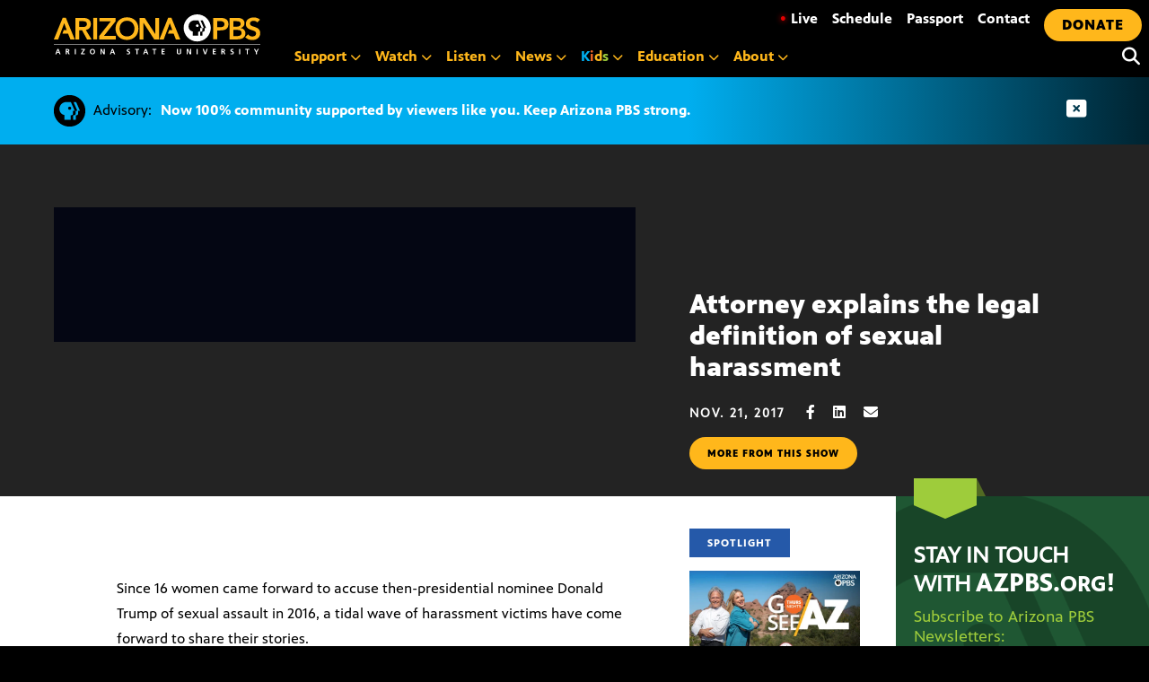

--- FILE ---
content_type: text/javascript; charset="utf-8"
request_url: https://video.azpbs.org/static-files/build/main_videojs.cd63938a8ee132a6ebc4.08bc14bed0f6.js
body_size: 182325
content:
/*! For license information please see main_videojs.cd63938a8ee132a6ebc4.js.LICENSE.txt */
(()=>{var e,t,n={"./node_modules/@sentry/utils/esm/global.js":(e,t,n)=>{"use strict";n.d(t,{B:()=>i,V:()=>s});var r=n("./node_modules/@sentry/utils/esm/node.js"),o={};function s(){return(0,r.wD)()?n.g:"undefined"!=typeof window?window:"undefined"!=typeof self?self:o}function i(e,t,n){var r=n||s(),o=r.__SENTRY__=r.__SENTRY__||{};return o[e]||(o[e]=t())}},"./node_modules/@sentry/utils/esm/node.js":(e,t,n)=>{"use strict";function r(){return!("undefined"!=typeof __SENTRY_BROWSER_BUNDLE__&&__SENTRY_BROWSER_BUNDLE__)&&"[object process]"===Object.prototype.toString.call("undefined"!=typeof process?process:0)}function o(e,t){return e.require(t)}n.d(t,{fj:()=>o,wD:()=>r}),e=n.hmd(e)},"./node_modules/@sentry/utils/esm/time.js":(e,t,n)=>{"use strict";n.d(t,{lu:()=>l,zf:()=>c});var r=n("./node_modules/@sentry/utils/esm/global.js"),o=n("./node_modules/@sentry/utils/esm/node.js");e=n.hmd(e);var s={nowSeconds:()=>Date.now()/1e3},i=(0,o.wD)()?function(){try{return(0,o.fj)(e,"perf_hooks").performance}catch(e){return}}():function(){const{performance:e}=(0,r.V)();if(e&&e.now)return{now:()=>e.now(),timeOrigin:Date.now()-e.now()}}(),a=void 0===i?s:{nowSeconds:()=>(i.timeOrigin+i.now())/1e3},l=s.nowSeconds.bind(s),c=a.nowSeconds.bind(a);let u;(()=>{const{performance:e}=(0,r.V)();if(e&&e.now){var t=36e5,n=e.now(),o=Date.now(),s=e.timeOrigin?Math.abs(e.timeOrigin+n-o):t,i=s<t,a=e.timing&&e.timing.navigationStart,l="number"==typeof a?Math.abs(a+n-o):t;return i||l<t?s<=l?(u="timeOrigin",e.timeOrigin):(u="navigationStart",a):(u="dateNow",o)}u="none"})()},"./node_modules/call-bind/callBound.js":(e,t,n)=>{"use strict";var r=n("./node_modules/get-intrinsic/index.js"),o=n("./node_modules/call-bind/index.js"),s=o(r("String.prototype.indexOf"));e.exports=function(e,t){var n=r(e,!!t);return"function"==typeof n&&s(e,".prototype.")>-1?o(n):n}},"./node_modules/call-bind/index.js":(e,t,n)=>{"use strict";var r=n("./node_modules/function-bind/index.js"),o=n("./node_modules/get-intrinsic/index.js"),s=n("./node_modules/set-function-length/index.js"),i=n("./node_modules/es-errors/type.js"),a=o("%Function.prototype.apply%"),l=o("%Function.prototype.call%"),c=o("%Reflect.apply%",!0)||r.call(l,a),u=n("./node_modules/es-define-property/index.js"),d=o("%Math.max%");e.exports=function(e){if("function"!=typeof e)throw new i("a function is required");var t=c(r,l,arguments);return s(t,1+d(0,e.length-(arguments.length-1)),!0)};var p=function(){return c(r,a,arguments)};u?u(e.exports,"apply",{value:p}):e.exports.apply=p},"./node_modules/define-data-property/index.js":(e,t,n)=>{"use strict";var r=n("./node_modules/es-define-property/index.js"),o=n("./node_modules/es-errors/syntax.js"),s=n("./node_modules/es-errors/type.js"),i=n("./node_modules/gopd/index.js");e.exports=function(e,t,n){if(!e||"object"!=typeof e&&"function"!=typeof e)throw new s("`obj` must be an object or a function`");if("string"!=typeof t&&"symbol"!=typeof t)throw new s("`property` must be a string or a symbol`");if(arguments.length>3&&"boolean"!=typeof arguments[3]&&null!==arguments[3])throw new s("`nonEnumerable`, if provided, must be a boolean or null");if(arguments.length>4&&"boolean"!=typeof arguments[4]&&null!==arguments[4])throw new s("`nonWritable`, if provided, must be a boolean or null");if(arguments.length>5&&"boolean"!=typeof arguments[5]&&null!==arguments[5])throw new s("`nonConfigurable`, if provided, must be a boolean or null");if(arguments.length>6&&"boolean"!=typeof arguments[6])throw new s("`loose`, if provided, must be a boolean");var a=arguments.length>3?arguments[3]:null,l=arguments.length>4?arguments[4]:null,c=arguments.length>5?arguments[5]:null,u=arguments.length>6&&arguments[6],d=!!i&&i(e,t);if(r)r(e,t,{configurable:null===c&&d?d.configurable:!c,enumerable:null===a&&d?d.enumerable:!a,value:n,writable:null===l&&d?d.writable:!l});else{if(!u&&(a||l||c))throw new o("This environment does not support defining a property as non-configurable, non-writable, or non-enumerable.");e[t]=n}}},"./node_modules/es-define-property/index.js":(e,t,n)=>{"use strict";var r=n("./node_modules/get-intrinsic/index.js")("%Object.defineProperty%",!0)||!1;if(r)try{r({},"a",{value:1})}catch(e){r=!1}e.exports=r},"./node_modules/es-errors/eval.js":e=>{"use strict";e.exports=EvalError},"./node_modules/es-errors/index.js":e=>{"use strict";e.exports=Error},"./node_modules/es-errors/range.js":e=>{"use strict";e.exports=RangeError},"./node_modules/es-errors/ref.js":e=>{"use strict";e.exports=ReferenceError},"./node_modules/es-errors/syntax.js":e=>{"use strict";e.exports=SyntaxError},"./node_modules/es-errors/type.js":e=>{"use strict";e.exports=TypeError},"./node_modules/es-errors/uri.js":e=>{"use strict";e.exports=URIError},"./node_modules/function-bind/implementation.js":e=>{"use strict";var t=Object.prototype.toString,n=Math.max,r=function(e,t){for(var n=[],r=0;r<e.length;r+=1)n[r]=e[r];for(var o=0;o<t.length;o+=1)n[o+e.length]=t[o];return n};e.exports=function(e){var o=this;if("function"!=typeof o||"[object Function]"!==t.apply(o))throw new TypeError("Function.prototype.bind called on incompatible "+o);for(var s,i=function(e){for(var t=[],n=1,r=0;n<e.length;n+=1,r+=1)t[r]=e[n];return t}(arguments),a=n(0,o.length-i.length),l=[],c=0;c<a;c++)l[c]="$"+c;if(s=Function("binder","return function ("+function(e){for(var t="",n=0;n<e.length;n+=1)t+=e[n],n+1<e.length&&(t+=",");return t}(l)+"){ return binder.apply(this,arguments); }")((function(){if(this instanceof s){var t=o.apply(this,r(i,arguments));return Object(t)===t?t:this}return o.apply(e,r(i,arguments))})),o.prototype){var u=function(){};u.prototype=o.prototype,s.prototype=new u,u.prototype=null}return s}},"./node_modules/function-bind/index.js":(e,t,n)=>{"use strict";var r=n("./node_modules/function-bind/implementation.js");e.exports=Function.prototype.bind||r},"./node_modules/get-intrinsic/index.js":(e,t,n)=>{"use strict";var r,o=n("./node_modules/es-errors/index.js"),s=n("./node_modules/es-errors/eval.js"),i=n("./node_modules/es-errors/range.js"),a=n("./node_modules/es-errors/ref.js"),l=n("./node_modules/es-errors/syntax.js"),c=n("./node_modules/es-errors/type.js"),u=n("./node_modules/es-errors/uri.js"),d=Function,p=function(e){try{return d('"use strict"; return ('+e+").constructor;")()}catch(e){}},h=Object.getOwnPropertyDescriptor;if(h)try{h({},"")}catch(e){h=null}var f=function(){throw new c},m=h?function(){try{return f}catch(e){try{return h(arguments,"callee").get}catch(e){return f}}}():f,y=n("./node_modules/has-symbols/index.js")(),_=n("./node_modules/has-proto/index.js")(),v=Object.getPrototypeOf||(_?function(e){return e.__proto__}:null),g={},j="undefined"!=typeof Uint8Array&&v?v(Uint8Array):r,b={__proto__:null,"%AggregateError%":"undefined"==typeof AggregateError?r:AggregateError,"%Array%":Array,"%ArrayBuffer%":"undefined"==typeof ArrayBuffer?r:ArrayBuffer,"%ArrayIteratorPrototype%":y&&v?v([][Symbol.iterator]()):r,"%AsyncFromSyncIteratorPrototype%":r,"%AsyncFunction%":g,"%AsyncGenerator%":g,"%AsyncGeneratorFunction%":g,"%AsyncIteratorPrototype%":g,"%Atomics%":"undefined"==typeof Atomics?r:Atomics,"%BigInt%":"undefined"==typeof BigInt?r:BigInt,"%BigInt64Array%":"undefined"==typeof BigInt64Array?r:BigInt64Array,"%BigUint64Array%":"undefined"==typeof BigUint64Array?r:BigUint64Array,"%Boolean%":Boolean,"%DataView%":"undefined"==typeof DataView?r:DataView,"%Date%":Date,"%decodeURI%":decodeURI,"%decodeURIComponent%":decodeURIComponent,"%encodeURI%":encodeURI,"%encodeURIComponent%":encodeURIComponent,"%Error%":o,"%eval%":eval,"%EvalError%":s,"%Float32Array%":"undefined"==typeof Float32Array?r:Float32Array,"%Float64Array%":"undefined"==typeof Float64Array?r:Float64Array,"%FinalizationRegistry%":"undefined"==typeof FinalizationRegistry?r:FinalizationRegistry,"%Function%":d,"%GeneratorFunction%":g,"%Int8Array%":"undefined"==typeof Int8Array?r:Int8Array,"%Int16Array%":"undefined"==typeof Int16Array?r:Int16Array,"%Int32Array%":"undefined"==typeof Int32Array?r:Int32Array,"%isFinite%":isFinite,"%isNaN%":isNaN,"%IteratorPrototype%":y&&v?v(v([][Symbol.iterator]())):r,"%JSON%":"object"==typeof JSON?JSON:r,"%Map%":"undefined"==typeof Map?r:Map,"%MapIteratorPrototype%":"undefined"!=typeof Map&&y&&v?v((new Map)[Symbol.iterator]()):r,"%Math%":Math,"%Number%":Number,"%Object%":Object,"%parseFloat%":parseFloat,"%parseInt%":parseInt,"%Promise%":"undefined"==typeof Promise?r:Promise,"%Proxy%":"undefined"==typeof Proxy?r:Proxy,"%RangeError%":i,"%ReferenceError%":a,"%Reflect%":"undefined"==typeof Reflect?r:Reflect,"%RegExp%":RegExp,"%Set%":"undefined"==typeof Set?r:Set,"%SetIteratorPrototype%":"undefined"!=typeof Set&&y&&v?v((new Set)[Symbol.iterator]()):r,"%SharedArrayBuffer%":"undefined"==typeof SharedArrayBuffer?r:SharedArrayBuffer,"%String%":String,"%StringIteratorPrototype%":y&&v?v(""[Symbol.iterator]()):r,"%Symbol%":y?Symbol:r,"%SyntaxError%":l,"%ThrowTypeError%":m,"%TypedArray%":j,"%TypeError%":c,"%Uint8Array%":"undefined"==typeof Uint8Array?r:Uint8Array,"%Uint8ClampedArray%":"undefined"==typeof Uint8ClampedArray?r:Uint8ClampedArray,"%Uint16Array%":"undefined"==typeof Uint16Array?r:Uint16Array,"%Uint32Array%":"undefined"==typeof Uint32Array?r:Uint32Array,"%URIError%":u,"%WeakMap%":"undefined"==typeof WeakMap?r:WeakMap,"%WeakRef%":"undefined"==typeof WeakRef?r:WeakRef,"%WeakSet%":"undefined"==typeof WeakSet?r:WeakSet};if(v)try{null.error}catch(e){var w=v(v(e));b["%Error.prototype%"]=w}var S=function e(t){var n;if("%AsyncFunction%"===t)n=p("async function () {}");else if("%GeneratorFunction%"===t)n=p("function* () {}");else if("%AsyncGeneratorFunction%"===t)n=p("async function* () {}");else if("%AsyncGenerator%"===t){var r=e("%AsyncGeneratorFunction%");r&&(n=r.prototype)}else if("%AsyncIteratorPrototype%"===t){var o=e("%AsyncGenerator%");o&&v&&(n=v(o.prototype))}return b[t]=n,n},E={__proto__:null,"%ArrayBufferPrototype%":["ArrayBuffer","prototype"],"%ArrayPrototype%":["Array","prototype"],"%ArrayProto_entries%":["Array","prototype","entries"],"%ArrayProto_forEach%":["Array","prototype","forEach"],"%ArrayProto_keys%":["Array","prototype","keys"],"%ArrayProto_values%":["Array","prototype","values"],"%AsyncFunctionPrototype%":["AsyncFunction","prototype"],"%AsyncGenerator%":["AsyncGeneratorFunction","prototype"],"%AsyncGeneratorPrototype%":["AsyncGeneratorFunction","prototype","prototype"],"%BooleanPrototype%":["Boolean","prototype"],"%DataViewPrototype%":["DataView","prototype"],"%DatePrototype%":["Date","prototype"],"%ErrorPrototype%":["Error","prototype"],"%EvalErrorPrototype%":["EvalError","prototype"],"%Float32ArrayPrototype%":["Float32Array","prototype"],"%Float64ArrayPrototype%":["Float64Array","prototype"],"%FunctionPrototype%":["Function","prototype"],"%Generator%":["GeneratorFunction","prototype"],"%GeneratorPrototype%":["GeneratorFunction","prototype","prototype"],"%Int8ArrayPrototype%":["Int8Array","prototype"],"%Int16ArrayPrototype%":["Int16Array","prototype"],"%Int32ArrayPrototype%":["Int32Array","prototype"],"%JSONParse%":["JSON","parse"],"%JSONStringify%":["JSON","stringify"],"%MapPrototype%":["Map","prototype"],"%NumberPrototype%":["Number","prototype"],"%ObjectPrototype%":["Object","prototype"],"%ObjProto_toString%":["Object","prototype","toString"],"%ObjProto_valueOf%":["Object","prototype","valueOf"],"%PromisePrototype%":["Promise","prototype"],"%PromiseProto_then%":["Promise","prototype","then"],"%Promise_all%":["Promise","all"],"%Promise_reject%":["Promise","reject"],"%Promise_resolve%":["Promise","resolve"],"%RangeErrorPrototype%":["RangeError","prototype"],"%ReferenceErrorPrototype%":["ReferenceError","prototype"],"%RegExpPrototype%":["RegExp","prototype"],"%SetPrototype%":["Set","prototype"],"%SharedArrayBufferPrototype%":["SharedArrayBuffer","prototype"],"%StringPrototype%":["String","prototype"],"%SymbolPrototype%":["Symbol","prototype"],"%SyntaxErrorPrototype%":["SyntaxError","prototype"],"%TypedArrayPrototype%":["TypedArray","prototype"],"%TypeErrorPrototype%":["TypeError","prototype"],"%Uint8ArrayPrototype%":["Uint8Array","prototype"],"%Uint8ClampedArrayPrototype%":["Uint8ClampedArray","prototype"],"%Uint16ArrayPrototype%":["Uint16Array","prototype"],"%Uint32ArrayPrototype%":["Uint32Array","prototype"],"%URIErrorPrototype%":["URIError","prototype"],"%WeakMapPrototype%":["WeakMap","prototype"],"%WeakSetPrototype%":["WeakSet","prototype"]},A=n("./node_modules/function-bind/index.js"),x=n("./node_modules/hasown/index.js"),C=A.call(Function.call,Array.prototype.concat),P=A.call(Function.apply,Array.prototype.splice),T=A.call(Function.call,String.prototype.replace),k=A.call(Function.call,String.prototype.slice),N=A.call(Function.call,RegExp.prototype.exec),O=/[^%.[\]]+|\[(?:(-?\d+(?:\.\d+)?)|(["'])((?:(?!\2)[^\\]|\\.)*?)\2)\]|(?=(?:\.|\[\])(?:\.|\[\]|%$))/g,L=/\\(\\)?/g,R=function(e,t){var n,r=e;if(x(E,r)&&(r="%"+(n=E[r])[0]+"%"),x(b,r)){var o=b[r];if(o===g&&(o=S(r)),void 0===o&&!t)throw new c("intrinsic "+e+" exists, but is not available. Please file an issue!");return{alias:n,name:r,value:o}}throw new l("intrinsic "+e+" does not exist!")};e.exports=function(e,t){if("string"!=typeof e||0===e.length)throw new c("intrinsic name must be a non-empty string");if(arguments.length>1&&"boolean"!=typeof t)throw new c('"allowMissing" argument must be a boolean');if(null===N(/^%?[^%]*%?$/,e))throw new l("`%` may not be present anywhere but at the beginning and end of the intrinsic name");var n=function(e){var t=k(e,0,1),n=k(e,-1);if("%"===t&&"%"!==n)throw new l("invalid intrinsic syntax, expected closing `%`");if("%"===n&&"%"!==t)throw new l("invalid intrinsic syntax, expected opening `%`");var r=[];return T(e,O,(function(e,t,n,o){r[r.length]=n?T(o,L,"$1"):t||e})),r}(e),r=n.length>0?n[0]:"",o=R("%"+r+"%",t),s=o.name,i=o.value,a=!1,u=o.alias;u&&(r=u[0],P(n,C([0,1],u)));for(var d=1,p=!0;d<n.length;d+=1){var f=n[d],m=k(f,0,1),y=k(f,-1);if(('"'===m||"'"===m||"`"===m||'"'===y||"'"===y||"`"===y)&&m!==y)throw new l("property names with quotes must have matching quotes");if("constructor"!==f&&p||(a=!0),x(b,s="%"+(r+="."+f)+"%"))i=b[s];else if(null!=i){if(!(f in i)){if(!t)throw new c("base intrinsic for "+e+" exists, but the property is not available.");return}if(h&&d+1>=n.length){var _=h(i,f);i=(p=!!_)&&"get"in _&&!("originalValue"in _.get)?_.get:i[f]}else p=x(i,f),i=i[f];p&&!a&&(b[s]=i)}}return i}},"./node_modules/global/document.js":(e,t,n)=>{var r,o=void 0!==n.g?n.g:"undefined"!=typeof window?window:{},s=n("?34aa");"undefined"!=typeof document?r=document:(r=o["__GLOBAL_DOCUMENT_CACHE@4"])||(r=o["__GLOBAL_DOCUMENT_CACHE@4"]=s),e.exports=r},"./node_modules/global/window.js":(e,t,n)=>{var r;r="undefined"!=typeof window?window:void 0!==n.g?n.g:"undefined"!=typeof self?self:{},e.exports=r},"./node_modules/gopd/index.js":(e,t,n)=>{"use strict";var r=n("./node_modules/get-intrinsic/index.js")("%Object.getOwnPropertyDescriptor%",!0);if(r)try{r([],"length")}catch(e){r=null}e.exports=r},"./node_modules/has-property-descriptors/index.js":(e,t,n)=>{"use strict";var r=n("./node_modules/es-define-property/index.js"),o=function(){return!!r};o.hasArrayLengthDefineBug=function(){if(!r)return null;try{return 1!==r([],"length",{value:1}).length}catch(e){return!0}},e.exports=o},"./node_modules/has-proto/index.js":e=>{"use strict";var t={__proto__:null,foo:{}},n=Object;e.exports=function(){return{__proto__:t}.foo===t.foo&&!(t instanceof n)}},"./node_modules/has-symbols/index.js":(e,t,n)=>{"use strict";var r="undefined"!=typeof Symbol&&Symbol,o=n("./node_modules/has-symbols/shams.js");e.exports=function(){return"function"==typeof r&&"function"==typeof Symbol&&"symbol"==typeof r("foo")&&"symbol"==typeof Symbol("bar")&&o()}},"./node_modules/has-symbols/shams.js":e=>{"use strict";e.exports=function(){if("function"!=typeof Symbol||"function"!=typeof Object.getOwnPropertySymbols)return!1;if("symbol"==typeof Symbol.iterator)return!0;var e={},t=Symbol("test"),n=Object(t);if("string"==typeof t)return!1;if("[object Symbol]"!==Object.prototype.toString.call(t))return!1;if("[object Symbol]"!==Object.prototype.toString.call(n))return!1;for(t in e[t]=42,e)return!1;if("function"==typeof Object.keys&&0!==Object.keys(e).length)return!1;if("function"==typeof Object.getOwnPropertyNames&&0!==Object.getOwnPropertyNames(e).length)return!1;var r=Object.getOwnPropertySymbols(e);if(1!==r.length||r[0]!==t)return!1;if(!Object.prototype.propertyIsEnumerable.call(e,t))return!1;if("function"==typeof Object.getOwnPropertyDescriptor){var o=Object.getOwnPropertyDescriptor(e,t);if(42!==o.value||!0!==o.enumerable)return!1}return!0}},"./node_modules/hasown/index.js":(e,t,n)=>{"use strict";var r=Function.prototype.call,o=Object.prototype.hasOwnProperty,s=n("./node_modules/function-bind/index.js");e.exports=s.call(r,o)},"./node_modules/hoist-non-react-statics/dist/hoist-non-react-statics.cjs.js":(e,t,n)=>{"use strict";var r=n("./node_modules/react-is/index.js"),o={childContextTypes:!0,contextType:!0,contextTypes:!0,defaultProps:!0,displayName:!0,getDefaultProps:!0,getDerivedStateFromError:!0,getDerivedStateFromProps:!0,mixins:!0,propTypes:!0,type:!0},s={name:!0,length:!0,prototype:!0,caller:!0,callee:!0,arguments:!0,arity:!0},i={$$typeof:!0,compare:!0,defaultProps:!0,displayName:!0,propTypes:!0,type:!0},a={};function l(e){return r.isMemo(e)?i:a[e.$$typeof]||o}a[r.ForwardRef]={$$typeof:!0,render:!0,defaultProps:!0,displayName:!0,propTypes:!0},a[r.Memo]=i;var c=Object.defineProperty,u=Object.getOwnPropertyNames,d=Object.getOwnPropertySymbols,p=Object.getOwnPropertyDescriptor,h=Object.getPrototypeOf,f=Object.prototype;e.exports=function e(t,n,r){if("string"!=typeof n){if(f){var o=h(n);o&&o!==f&&e(t,o,r)}var i=u(n);d&&(i=i.concat(d(n)));for(var a=l(t),m=l(n),y=0;y<i.length;++y){var _=i[y];if(!(s[_]||r&&r[_]||m&&m[_]||a&&a[_])){var v=p(n,_);try{c(t,_,v)}catch(e){}}}}return t}},"./node_modules/jsonp/index.js":(e,t,n)=>{var r=n("./node_modules/jsonp/node_modules/debug/src/browser.js")("jsonp");e.exports=function(e,t,n){"function"==typeof t&&(n=t,t={}),t||(t={});var i,a,l=t.prefix||"__jp",c=t.name||l+o++,u=t.param||"callback",d=null!=t.timeout?t.timeout:6e4,p=encodeURIComponent,h=document.getElementsByTagName("script")[0]||document.head;function f(){i.parentNode&&i.parentNode.removeChild(i),window[c]=s,a&&clearTimeout(a)}return d&&(a=setTimeout((function(){f(),n&&n(new Error("Timeout"))}),d)),window[c]=function(e){r("jsonp got",e),f(),n&&n(null,e)},e=(e+=(~e.indexOf("?")?"&":"?")+u+"="+p(c)).replace("?&","?"),r('jsonp req "%s"',e),(i=document.createElement("script")).src=e,h.parentNode.insertBefore(i,h),function(){window[c]&&f()}};var o=0;function s(){}},"./node_modules/jsonp/node_modules/debug/src/browser.js":(e,t,n)=>{function r(){var e;try{e=t.storage.debug}catch(e){}return!e&&"undefined"!=typeof process&&"env"in process&&(e=process.env.DEBUG),e}(t=e.exports=n("./node_modules/jsonp/node_modules/debug/src/debug.js")).log=function(){return"object"==typeof console&&console.log&&Function.prototype.apply.call(console.log,console,arguments)},t.formatArgs=function(e){var n=this.useColors;if(e[0]=(n?"%c":"")+this.namespace+(n?" %c":" ")+e[0]+(n?"%c ":" ")+"+"+t.humanize(this.diff),n){var r="color: "+this.color;e.splice(1,0,r,"color: inherit");var o=0,s=0;e[0].replace(/%[a-zA-Z%]/g,(function(e){"%%"!==e&&(o++,"%c"===e&&(s=o))})),e.splice(s,0,r)}},t.save=function(e){try{null==e?t.storage.removeItem("debug"):t.storage.debug=e}catch(e){}},t.load=r,t.useColors=function(){return!("undefined"==typeof window||!window.process||"renderer"!==window.process.type)||("undefined"!=typeof document&&document.documentElement&&document.documentElement.style&&document.documentElement.style.WebkitAppearance||"undefined"!=typeof window&&window.console&&(window.console.firebug||window.console.exception&&window.console.table)||"undefined"!=typeof navigator&&navigator.userAgent&&navigator.userAgent.toLowerCase().match(/firefox\/(\d+)/)&&parseInt(RegExp.$1,10)>=31||"undefined"!=typeof navigator&&navigator.userAgent&&navigator.userAgent.toLowerCase().match(/applewebkit\/(\d+)/))},t.storage="undefined"!=typeof chrome&&void 0!==chrome.storage?chrome.storage.local:function(){try{return window.localStorage}catch(e){}}(),t.colors=["lightseagreen","forestgreen","goldenrod","dodgerblue","darkorchid","crimson"],t.formatters.j=function(e){try{return JSON.stringify(e)}catch(e){return"[UnexpectedJSONParseError]: "+e.message}},t.enable(r())},"./node_modules/jsonp/node_modules/debug/src/debug.js":(e,t,n)=>{var r;function o(e){function n(){if(n.enabled){var e=n,o=+new Date,s=o-(r||o);e.diff=s,e.prev=r,e.curr=o,r=o;for(var i=new Array(arguments.length),a=0;a<i.length;a++)i[a]=arguments[a];i[0]=t.coerce(i[0]),"string"!=typeof i[0]&&i.unshift("%O");var l=0;i[0]=i[0].replace(/%([a-zA-Z%])/g,(function(n,r){if("%%"===n)return n;l++;var o=t.formatters[r];if("function"==typeof o){var s=i[l];n=o.call(e,s),i.splice(l,1),l--}return n})),t.formatArgs.call(e,i),(n.log||t.log||console.log.bind(console)).apply(e,i)}}return n.namespace=e,n.enabled=t.enabled(e),n.useColors=t.useColors(),n.color=function(e){var n,r=0;for(n in e)r=(r<<5)-r+e.charCodeAt(n),r|=0;return t.colors[Math.abs(r)%t.colors.length]}(e),"function"==typeof t.init&&t.init(n),n}(t=e.exports=o.debug=o.default=o).coerce=function(e){return e instanceof Error?e.stack||e.message:e},t.disable=function(){t.enable("")},t.enable=function(e){t.save(e),t.names=[],t.skips=[];for(var n=("string"==typeof e?e:"").split(/[\s,]+/),r=n.length,o=0;o<r;o++)n[o]&&("-"===(e=n[o].replace(/\*/g,".*?"))[0]?t.skips.push(new RegExp("^"+e.substr(1)+"$")):t.names.push(new RegExp("^"+e+"$")))},t.enabled=function(e){var n,r;for(n=0,r=t.skips.length;n<r;n++)if(t.skips[n].test(e))return!1;for(n=0,r=t.names.length;n<r;n++)if(t.names[n].test(e))return!0;return!1},t.humanize=n("./node_modules/jsonp/node_modules/ms/index.js"),t.names=[],t.skips=[],t.formatters={}},"./node_modules/jsonp/node_modules/ms/index.js":e=>{var t=1e3,n=60*t,r=60*n,o=24*r;function s(e,t,n){if(!(e<t))return e<1.5*t?Math.floor(e/t)+" "+n:Math.ceil(e/t)+" "+n+"s"}e.exports=function(e,i){i=i||{};var a,l=typeof e;if("string"===l&&e.length>0)return function(e){if(!((e=String(e)).length>100)){var s=/^((?:\d+)?\.?\d+) *(milliseconds?|msecs?|ms|seconds?|secs?|s|minutes?|mins?|m|hours?|hrs?|h|days?|d|years?|yrs?|y)?$/i.exec(e);if(s){var i=parseFloat(s[1]);switch((s[2]||"ms").toLowerCase()){case"years":case"year":case"yrs":case"yr":case"y":return 315576e5*i;case"days":case"day":case"d":return i*o;case"hours":case"hour":case"hrs":case"hr":case"h":return i*r;case"minutes":case"minute":case"mins":case"min":case"m":return i*n;case"seconds":case"second":case"secs":case"sec":case"s":return i*t;case"milliseconds":case"millisecond":case"msecs":case"msec":case"ms":return i;default:return}}}}(e);if("number"===l&&!1===isNaN(e))return i.long?s(a=e,o,"day")||s(a,r,"hour")||s(a,n,"minute")||s(a,t,"second")||a+" ms":function(e){return e>=o?Math.round(e/o)+"d":e>=r?Math.round(e/r)+"h":e>=n?Math.round(e/n)+"m":e>=t?Math.round(e/t)+"s":e+"ms"}(e);throw new Error("val is not a non-empty string or a valid number. val="+JSON.stringify(e))}},"./node_modules/object-inspect/index.js":(e,t,n)=>{var r="function"==typeof Map&&Map.prototype,o=Object.getOwnPropertyDescriptor&&r?Object.getOwnPropertyDescriptor(Map.prototype,"size"):null,s=r&&o&&"function"==typeof o.get?o.get:null,i=r&&Map.prototype.forEach,a="function"==typeof Set&&Set.prototype,l=Object.getOwnPropertyDescriptor&&a?Object.getOwnPropertyDescriptor(Set.prototype,"size"):null,c=a&&l&&"function"==typeof l.get?l.get:null,u=a&&Set.prototype.forEach,d="function"==typeof WeakMap&&WeakMap.prototype?WeakMap.prototype.has:null,p="function"==typeof WeakSet&&WeakSet.prototype?WeakSet.prototype.has:null,h="function"==typeof WeakRef&&WeakRef.prototype?WeakRef.prototype.deref:null,f=Boolean.prototype.valueOf,m=Object.prototype.toString,y=Function.prototype.toString,_=String.prototype.match,v=String.prototype.slice,g=String.prototype.replace,j=String.prototype.toUpperCase,b=String.prototype.toLowerCase,w=RegExp.prototype.test,S=Array.prototype.concat,E=Array.prototype.join,A=Array.prototype.slice,x=Math.floor,C="function"==typeof BigInt?BigInt.prototype.valueOf:null,P=Object.getOwnPropertySymbols,T="function"==typeof Symbol&&"symbol"==typeof Symbol.iterator?Symbol.prototype.toString:null,k="function"==typeof Symbol&&"object"==typeof Symbol.iterator,N="function"==typeof Symbol&&Symbol.toStringTag&&(Symbol.toStringTag,1)?Symbol.toStringTag:null,O=Object.prototype.propertyIsEnumerable,L=("function"==typeof Reflect?Reflect.getPrototypeOf:Object.getPrototypeOf)||([].__proto__===Array.prototype?function(e){return e.__proto__}:null);function R(e,t){if(e===1/0||e===-1/0||e!=e||e&&e>-1e3&&e<1e3||w.call(/e/,t))return t;var n=/[0-9](?=(?:[0-9]{3})+(?![0-9]))/g;if("number"==typeof e){var r=e<0?-x(-e):x(e);if(r!==e){var o=String(r),s=v.call(t,o.length+1);return g.call(o,n,"$&_")+"."+g.call(g.call(s,/([0-9]{3})/g,"$&_"),/_$/,"")}}return g.call(t,n,"$&_")}var I=n("?4f7e"),D=I.custom,M=V(D)?D:null;function U(e,t,n){var r="double"===(n.quoteStyle||t)?'"':"'";return r+e+r}function B(e){return g.call(String(e),/"/g,"&quot;")}function F(e){return!("[object Array]"!==W(e)||N&&"object"==typeof e&&N in e)}function Y(e){return!("[object RegExp]"!==W(e)||N&&"object"==typeof e&&N in e)}function V(e){if(k)return e&&"object"==typeof e&&e instanceof Symbol;if("symbol"==typeof e)return!0;if(!e||"object"!=typeof e||!T)return!1;try{return T.call(e),!0}catch(e){}return!1}e.exports=function e(t,r,o,a){var l=r||{};if(H(l,"quoteStyle")&&"single"!==l.quoteStyle&&"double"!==l.quoteStyle)throw new TypeError('option "quoteStyle" must be "single" or "double"');if(H(l,"maxStringLength")&&("number"==typeof l.maxStringLength?l.maxStringLength<0&&l.maxStringLength!==1/0:null!==l.maxStringLength))throw new TypeError('option "maxStringLength", if provided, must be a positive integer, Infinity, or `null`');var m=!H(l,"customInspect")||l.customInspect;if("boolean"!=typeof m&&"symbol"!==m)throw new TypeError("option \"customInspect\", if provided, must be `true`, `false`, or `'symbol'`");if(H(l,"indent")&&null!==l.indent&&"\t"!==l.indent&&!(parseInt(l.indent,10)===l.indent&&l.indent>0))throw new TypeError('option "indent" must be "\\t", an integer > 0, or `null`');if(H(l,"numericSeparator")&&"boolean"!=typeof l.numericSeparator)throw new TypeError('option "numericSeparator", if provided, must be `true` or `false`');var j=l.numericSeparator;if(void 0===t)return"undefined";if(null===t)return"null";if("boolean"==typeof t)return t?"true":"false";if("string"==typeof t)return G(t,l);if("number"==typeof t){if(0===t)return 1/0/t>0?"0":"-0";var w=String(t);return j?R(t,w):w}if("bigint"==typeof t){var x=String(t)+"n";return j?R(t,x):x}var P=void 0===l.depth?5:l.depth;if(void 0===o&&(o=0),o>=P&&P>0&&"object"==typeof t)return F(t)?"[Array]":"[Object]";var D,$=function(e,t){var n;if("\t"===e.indent)n="\t";else{if(!("number"==typeof e.indent&&e.indent>0))return null;n=E.call(Array(e.indent+1)," ")}return{base:n,prev:E.call(Array(t+1),n)}}(l,o);if(void 0===a)a=[];else if(q(a,t)>=0)return"[Circular]";function z(t,n,r){if(n&&(a=A.call(a)).push(n),r){var s={depth:l.depth};return H(l,"quoteStyle")&&(s.quoteStyle=l.quoteStyle),e(t,s,o+1,a)}return e(t,l,o+1,a)}if("function"==typeof t&&!Y(t)){var ee=function(e){if(e.name)return e.name;var t=_.call(y.call(e),/^function\s*([\w$]+)/);return t?t[1]:null}(t),te=Z(t,z);return"[Function"+(ee?": "+ee:" (anonymous)")+"]"+(te.length>0?" { "+E.call(te,", ")+" }":"")}if(V(t)){var ne=k?g.call(String(t),/^(Symbol\(.*\))_[^)]*$/,"$1"):T.call(t);return"object"!=typeof t||k?ne:K(ne)}if((D=t)&&"object"==typeof D&&("undefined"!=typeof HTMLElement&&D instanceof HTMLElement||"string"==typeof D.nodeName&&"function"==typeof D.getAttribute)){for(var re="<"+b.call(String(t.nodeName)),oe=t.attributes||[],se=0;se<oe.length;se++)re+=" "+oe[se].name+"="+U(B(oe[se].value),"double",l);return re+=">",t.childNodes&&t.childNodes.length&&(re+="..."),re+"</"+b.call(String(t.nodeName))+">"}if(F(t)){if(0===t.length)return"[]";var ie=Z(t,z);return $&&!function(e){for(var t=0;t<e.length;t++)if(q(e[t],"\n")>=0)return!1;return!0}(ie)?"["+J(ie,$)+"]":"[ "+E.call(ie,", ")+" ]"}if(function(e){return!("[object Error]"!==W(e)||N&&"object"==typeof e&&N in e)}(t)){var ae=Z(t,z);return"cause"in Error.prototype||!("cause"in t)||O.call(t,"cause")?0===ae.length?"["+String(t)+"]":"{ ["+String(t)+"] "+E.call(ae,", ")+" }":"{ ["+String(t)+"] "+E.call(S.call("[cause]: "+z(t.cause),ae),", ")+" }"}if("object"==typeof t&&m){if(M&&"function"==typeof t[M]&&I)return I(t,{depth:P-o});if("symbol"!==m&&"function"==typeof t.inspect)return t.inspect()}if(function(e){if(!s||!e||"object"!=typeof e)return!1;try{s.call(e);try{c.call(e)}catch(e){return!0}return e instanceof Map}catch(e){}return!1}(t)){var le=[];return i&&i.call(t,(function(e,n){le.push(z(n,t,!0)+" => "+z(e,t))})),X("Map",s.call(t),le,$)}if(function(e){if(!c||!e||"object"!=typeof e)return!1;try{c.call(e);try{s.call(e)}catch(e){return!0}return e instanceof Set}catch(e){}return!1}(t)){var ce=[];return u&&u.call(t,(function(e){ce.push(z(e,t))})),X("Set",c.call(t),ce,$)}if(function(e){if(!d||!e||"object"!=typeof e)return!1;try{d.call(e,d);try{p.call(e,p)}catch(e){return!0}return e instanceof WeakMap}catch(e){}return!1}(t))return Q("WeakMap");if(function(e){if(!p||!e||"object"!=typeof e)return!1;try{p.call(e,p);try{d.call(e,d)}catch(e){return!0}return e instanceof WeakSet}catch(e){}return!1}(t))return Q("WeakSet");if(function(e){if(!h||!e||"object"!=typeof e)return!1;try{return h.call(e),!0}catch(e){}return!1}(t))return Q("WeakRef");if(function(e){return!("[object Number]"!==W(e)||N&&"object"==typeof e&&N in e)}(t))return K(z(Number(t)));if(function(e){if(!e||"object"!=typeof e||!C)return!1;try{return C.call(e),!0}catch(e){}return!1}(t))return K(z(C.call(t)));if(function(e){return!("[object Boolean]"!==W(e)||N&&"object"==typeof e&&N in e)}(t))return K(f.call(t));if(function(e){return!("[object String]"!==W(e)||N&&"object"==typeof e&&N in e)}(t))return K(z(String(t)));if("undefined"!=typeof window&&t===window)return"{ [object Window] }";if("undefined"!=typeof globalThis&&t===globalThis||void 0!==n.g&&t===n.g)return"{ [object globalThis] }";if(!function(e){return!("[object Date]"!==W(e)||N&&"object"==typeof e&&N in e)}(t)&&!Y(t)){var ue=Z(t,z),de=L?L(t)===Object.prototype:t instanceof Object||t.constructor===Object,pe=t instanceof Object?"":"null prototype",he=!de&&N&&Object(t)===t&&N in t?v.call(W(t),8,-1):pe?"Object":"",fe=(de||"function"!=typeof t.constructor?"":t.constructor.name?t.constructor.name+" ":"")+(he||pe?"["+E.call(S.call([],he||[],pe||[]),": ")+"] ":"");return 0===ue.length?fe+"{}":$?fe+"{"+J(ue,$)+"}":fe+"{ "+E.call(ue,", ")+" }"}return String(t)};var $=Object.prototype.hasOwnProperty||function(e){return e in this};function H(e,t){return $.call(e,t)}function W(e){return m.call(e)}function q(e,t){if(e.indexOf)return e.indexOf(t);for(var n=0,r=e.length;n<r;n++)if(e[n]===t)return n;return-1}function G(e,t){if(e.length>t.maxStringLength){var n=e.length-t.maxStringLength,r="... "+n+" more character"+(n>1?"s":"");return G(v.call(e,0,t.maxStringLength),t)+r}return U(g.call(g.call(e,/(['\\])/g,"\\$1"),/[\x00-\x1f]/g,z),"single",t)}function z(e){var t=e.charCodeAt(0),n={8:"b",9:"t",10:"n",12:"f",13:"r"}[t];return n?"\\"+n:"\\x"+(t<16?"0":"")+j.call(t.toString(16))}function K(e){return"Object("+e+")"}function Q(e){return e+" { ? }"}function X(e,t,n,r){return e+" ("+t+") {"+(r?J(n,r):E.call(n,", "))+"}"}function J(e,t){if(0===e.length)return"";var n="\n"+t.prev+t.base;return n+E.call(e,","+n)+"\n"+t.prev}function Z(e,t){var n=F(e),r=[];if(n){r.length=e.length;for(var o=0;o<e.length;o++)r[o]=H(e,o)?t(e[o],e):""}var s,i="function"==typeof P?P(e):[];if(k){s={};for(var a=0;a<i.length;a++)s["$"+i[a]]=i[a]}for(var l in e)H(e,l)&&(n&&String(Number(l))===l&&l<e.length||k&&s["$"+l]instanceof Symbol||(w.call(/[^\w$]/,l)?r.push(t(l,e)+": "+t(e[l],e)):r.push(l+": "+t(e[l],e))));if("function"==typeof P)for(var c=0;c<i.length;c++)O.call(e,i[c])&&r.push("["+t(i[c])+"]: "+t(e[i[c]],e));return r}},"./node_modules/qs/lib/formats.js":e=>{"use strict";var t=String.prototype.replace,n=/%20/g,r="RFC3986";e.exports={default:r,formatters:{RFC1738:function(e){return t.call(e,n,"+")},RFC3986:function(e){return String(e)}},RFC1738:"RFC1738",RFC3986:r}},"./node_modules/qs/lib/index.js":(e,t,n)=>{"use strict";var r=n("./node_modules/qs/lib/stringify.js"),o=n("./node_modules/qs/lib/parse.js"),s=n("./node_modules/qs/lib/formats.js");e.exports={formats:s,parse:o,stringify:r}},"./node_modules/qs/lib/parse.js":(e,t,n)=>{"use strict";var r=n("./node_modules/qs/lib/utils.js"),o=Object.prototype.hasOwnProperty,s=Array.isArray,i={allowDots:!1,allowEmptyArrays:!1,allowPrototypes:!1,allowSparse:!1,arrayLimit:20,charset:"utf-8",charsetSentinel:!1,comma:!1,decodeDotInKeys:!1,decoder:r.decode,delimiter:"&",depth:5,duplicates:"combine",ignoreQueryPrefix:!1,interpretNumericEntities:!1,parameterLimit:1e3,parseArrays:!0,plainObjects:!1,strictDepth:!1,strictNullHandling:!1},a=function(e){return e.replace(/&#(\d+);/g,(function(e,t){return String.fromCharCode(parseInt(t,10))}))},l=function(e,t){return e&&"string"==typeof e&&t.comma&&e.indexOf(",")>-1?e.split(","):e},c=function(e,t,n,r){if(e){var s=n.allowDots?e.replace(/\.([^.[]+)/g,"[$1]"):e,i=/(\[[^[\]]*])/g,a=n.depth>0&&/(\[[^[\]]*])/.exec(s),c=a?s.slice(0,a.index):s,u=[];if(c){if(!n.plainObjects&&o.call(Object.prototype,c)&&!n.allowPrototypes)return;u.push(c)}for(var d=0;n.depth>0&&null!==(a=i.exec(s))&&d<n.depth;){if(d+=1,!n.plainObjects&&o.call(Object.prototype,a[1].slice(1,-1))&&!n.allowPrototypes)return;u.push(a[1])}if(a){if(!0===n.strictDepth)throw new RangeError("Input depth exceeded depth option of "+n.depth+" and strictDepth is true");u.push("["+s.slice(a.index)+"]")}return function(e,t,n,r){for(var o=r?t:l(t,n),s=e.length-1;s>=0;--s){var i,a=e[s];if("[]"===a&&n.parseArrays)i=n.allowEmptyArrays&&(""===o||n.strictNullHandling&&null===o)?[]:[].concat(o);else{i=n.plainObjects?Object.create(null):{};var c="["===a.charAt(0)&&"]"===a.charAt(a.length-1)?a.slice(1,-1):a,u=n.decodeDotInKeys?c.replace(/%2E/g,"."):c,d=parseInt(u,10);n.parseArrays||""!==u?!isNaN(d)&&a!==u&&String(d)===u&&d>=0&&n.parseArrays&&d<=n.arrayLimit?(i=[])[d]=o:"__proto__"!==u&&(i[u]=o):i={0:o}}o=i}return o}(u,t,n,r)}};e.exports=function(e,t){var n=function(e){if(!e)return i;if(void 0!==e.allowEmptyArrays&&"boolean"!=typeof e.allowEmptyArrays)throw new TypeError("`allowEmptyArrays` option can only be `true` or `false`, when provided");if(void 0!==e.decodeDotInKeys&&"boolean"!=typeof e.decodeDotInKeys)throw new TypeError("`decodeDotInKeys` option can only be `true` or `false`, when provided");if(null!==e.decoder&&void 0!==e.decoder&&"function"!=typeof e.decoder)throw new TypeError("Decoder has to be a function.");if(void 0!==e.charset&&"utf-8"!==e.charset&&"iso-8859-1"!==e.charset)throw new TypeError("The charset option must be either utf-8, iso-8859-1, or undefined");var t=void 0===e.charset?i.charset:e.charset,n=void 0===e.duplicates?i.duplicates:e.duplicates;if("combine"!==n&&"first"!==n&&"last"!==n)throw new TypeError("The duplicates option must be either combine, first, or last");return{allowDots:void 0===e.allowDots?!0===e.decodeDotInKeys||i.allowDots:!!e.allowDots,allowEmptyArrays:"boolean"==typeof e.allowEmptyArrays?!!e.allowEmptyArrays:i.allowEmptyArrays,allowPrototypes:"boolean"==typeof e.allowPrototypes?e.allowPrototypes:i.allowPrototypes,allowSparse:"boolean"==typeof e.allowSparse?e.allowSparse:i.allowSparse,arrayLimit:"number"==typeof e.arrayLimit?e.arrayLimit:i.arrayLimit,charset:t,charsetSentinel:"boolean"==typeof e.charsetSentinel?e.charsetSentinel:i.charsetSentinel,comma:"boolean"==typeof e.comma?e.comma:i.comma,decodeDotInKeys:"boolean"==typeof e.decodeDotInKeys?e.decodeDotInKeys:i.decodeDotInKeys,decoder:"function"==typeof e.decoder?e.decoder:i.decoder,delimiter:"string"==typeof e.delimiter||r.isRegExp(e.delimiter)?e.delimiter:i.delimiter,depth:"number"==typeof e.depth||!1===e.depth?+e.depth:i.depth,duplicates:n,ignoreQueryPrefix:!0===e.ignoreQueryPrefix,interpretNumericEntities:"boolean"==typeof e.interpretNumericEntities?e.interpretNumericEntities:i.interpretNumericEntities,parameterLimit:"number"==typeof e.parameterLimit?e.parameterLimit:i.parameterLimit,parseArrays:!1!==e.parseArrays,plainObjects:"boolean"==typeof e.plainObjects?e.plainObjects:i.plainObjects,strictDepth:"boolean"==typeof e.strictDepth?!!e.strictDepth:i.strictDepth,strictNullHandling:"boolean"==typeof e.strictNullHandling?e.strictNullHandling:i.strictNullHandling}}(t);if(""===e||null==e)return n.plainObjects?Object.create(null):{};for(var u="string"==typeof e?function(e,t){var n={__proto__:null},c=t.ignoreQueryPrefix?e.replace(/^\?/,""):e;c=c.replace(/%5B/gi,"[").replace(/%5D/gi,"]");var u,d=t.parameterLimit===1/0?void 0:t.parameterLimit,p=c.split(t.delimiter,d),h=-1,f=t.charset;if(t.charsetSentinel)for(u=0;u<p.length;++u)0===p[u].indexOf("utf8=")&&("utf8=%E2%9C%93"===p[u]?f="utf-8":"utf8=%26%2310003%3B"===p[u]&&(f="iso-8859-1"),h=u,u=p.length);for(u=0;u<p.length;++u)if(u!==h){var m,y,_=p[u],v=_.indexOf("]="),g=-1===v?_.indexOf("="):v+1;-1===g?(m=t.decoder(_,i.decoder,f,"key"),y=t.strictNullHandling?null:""):(m=t.decoder(_.slice(0,g),i.decoder,f,"key"),y=r.maybeMap(l(_.slice(g+1),t),(function(e){return t.decoder(e,i.decoder,f,"value")}))),y&&t.interpretNumericEntities&&"iso-8859-1"===f&&(y=a(y)),_.indexOf("[]=")>-1&&(y=s(y)?[y]:y);var j=o.call(n,m);j&&"combine"===t.duplicates?n[m]=r.combine(n[m],y):j&&"last"!==t.duplicates||(n[m]=y)}return n}(e,n):e,d=n.plainObjects?Object.create(null):{},p=Object.keys(u),h=0;h<p.length;++h){var f=p[h],m=c(f,u[f],n,"string"==typeof e);d=r.merge(d,m,n)}return!0===n.allowSparse?d:r.compact(d)}},"./node_modules/qs/lib/stringify.js":(e,t,n)=>{"use strict";var r=n("./node_modules/side-channel/index.js"),o=n("./node_modules/qs/lib/utils.js"),s=n("./node_modules/qs/lib/formats.js"),i=Object.prototype.hasOwnProperty,a={brackets:function(e){return e+"[]"},comma:"comma",indices:function(e,t){return e+"["+t+"]"},repeat:function(e){return e}},l=Array.isArray,c=Array.prototype.push,u=function(e,t){c.apply(e,l(t)?t:[t])},d=Date.prototype.toISOString,p=s.default,h={addQueryPrefix:!1,allowDots:!1,allowEmptyArrays:!1,arrayFormat:"indices",charset:"utf-8",charsetSentinel:!1,delimiter:"&",encode:!0,encodeDotInKeys:!1,encoder:o.encode,encodeValuesOnly:!1,format:p,formatter:s.formatters[p],indices:!1,serializeDate:function(e){return d.call(e)},skipNulls:!1,strictNullHandling:!1},f={},m=function e(t,n,s,i,a,c,d,p,m,y,_,v,g,j,b,w,S,E){for(var A,x=t,C=E,P=0,T=!1;void 0!==(C=C.get(f))&&!T;){var k=C.get(t);if(P+=1,void 0!==k){if(k===P)throw new RangeError("Cyclic object value");T=!0}void 0===C.get(f)&&(P=0)}if("function"==typeof y?x=y(n,x):x instanceof Date?x=g(x):"comma"===s&&l(x)&&(x=o.maybeMap(x,(function(e){return e instanceof Date?g(e):e}))),null===x){if(c)return m&&!w?m(n,h.encoder,S,"key",j):n;x=""}if("string"==typeof(A=x)||"number"==typeof A||"boolean"==typeof A||"symbol"==typeof A||"bigint"==typeof A||o.isBuffer(x))return m?[b(w?n:m(n,h.encoder,S,"key",j))+"="+b(m(x,h.encoder,S,"value",j))]:[b(n)+"="+b(String(x))];var N,O=[];if(void 0===x)return O;if("comma"===s&&l(x))w&&m&&(x=o.maybeMap(x,m)),N=[{value:x.length>0?x.join(",")||null:void 0}];else if(l(y))N=y;else{var L=Object.keys(x);N=_?L.sort(_):L}var R=p?n.replace(/\./g,"%2E"):n,I=i&&l(x)&&1===x.length?R+"[]":R;if(a&&l(x)&&0===x.length)return I+"[]";for(var D=0;D<N.length;++D){var M=N[D],U="object"==typeof M&&void 0!==M.value?M.value:x[M];if(!d||null!==U){var B=v&&p?M.replace(/\./g,"%2E"):M,F=l(x)?"function"==typeof s?s(I,B):I:I+(v?"."+B:"["+B+"]");E.set(t,P);var Y=r();Y.set(f,E),u(O,e(U,F,s,i,a,c,d,p,"comma"===s&&w&&l(x)?null:m,y,_,v,g,j,b,w,S,Y))}}return O};e.exports=function(e,t){var n,o=e,c=function(e){if(!e)return h;if(void 0!==e.allowEmptyArrays&&"boolean"!=typeof e.allowEmptyArrays)throw new TypeError("`allowEmptyArrays` option can only be `true` or `false`, when provided");if(void 0!==e.encodeDotInKeys&&"boolean"!=typeof e.encodeDotInKeys)throw new TypeError("`encodeDotInKeys` option can only be `true` or `false`, when provided");if(null!==e.encoder&&void 0!==e.encoder&&"function"!=typeof e.encoder)throw new TypeError("Encoder has to be a function.");var t=e.charset||h.charset;if(void 0!==e.charset&&"utf-8"!==e.charset&&"iso-8859-1"!==e.charset)throw new TypeError("The charset option must be either utf-8, iso-8859-1, or undefined");var n=s.default;if(void 0!==e.format){if(!i.call(s.formatters,e.format))throw new TypeError("Unknown format option provided.");n=e.format}var r,o=s.formatters[n],c=h.filter;if(("function"==typeof e.filter||l(e.filter))&&(c=e.filter),r=e.arrayFormat in a?e.arrayFormat:"indices"in e?e.indices?"indices":"repeat":h.arrayFormat,"commaRoundTrip"in e&&"boolean"!=typeof e.commaRoundTrip)throw new TypeError("`commaRoundTrip` must be a boolean, or absent");var u=void 0===e.allowDots?!0===e.encodeDotInKeys||h.allowDots:!!e.allowDots;return{addQueryPrefix:"boolean"==typeof e.addQueryPrefix?e.addQueryPrefix:h.addQueryPrefix,allowDots:u,allowEmptyArrays:"boolean"==typeof e.allowEmptyArrays?!!e.allowEmptyArrays:h.allowEmptyArrays,arrayFormat:r,charset:t,charsetSentinel:"boolean"==typeof e.charsetSentinel?e.charsetSentinel:h.charsetSentinel,commaRoundTrip:e.commaRoundTrip,delimiter:void 0===e.delimiter?h.delimiter:e.delimiter,encode:"boolean"==typeof e.encode?e.encode:h.encode,encodeDotInKeys:"boolean"==typeof e.encodeDotInKeys?e.encodeDotInKeys:h.encodeDotInKeys,encoder:"function"==typeof e.encoder?e.encoder:h.encoder,encodeValuesOnly:"boolean"==typeof e.encodeValuesOnly?e.encodeValuesOnly:h.encodeValuesOnly,filter:c,format:n,formatter:o,serializeDate:"function"==typeof e.serializeDate?e.serializeDate:h.serializeDate,skipNulls:"boolean"==typeof e.skipNulls?e.skipNulls:h.skipNulls,sort:"function"==typeof e.sort?e.sort:null,strictNullHandling:"boolean"==typeof e.strictNullHandling?e.strictNullHandling:h.strictNullHandling}}(t);"function"==typeof c.filter?o=(0,c.filter)("",o):l(c.filter)&&(n=c.filter);var d=[];if("object"!=typeof o||null===o)return"";var p=a[c.arrayFormat],f="comma"===p&&c.commaRoundTrip;n||(n=Object.keys(o)),c.sort&&n.sort(c.sort);for(var y=r(),_=0;_<n.length;++_){var v=n[_];c.skipNulls&&null===o[v]||u(d,m(o[v],v,p,f,c.allowEmptyArrays,c.strictNullHandling,c.skipNulls,c.encodeDotInKeys,c.encode?c.encoder:null,c.filter,c.sort,c.allowDots,c.serializeDate,c.format,c.formatter,c.encodeValuesOnly,c.charset,y))}var g=d.join(c.delimiter),j=!0===c.addQueryPrefix?"?":"";return c.charsetSentinel&&("iso-8859-1"===c.charset?j+="utf8=%26%2310003%3B&":j+="utf8=%E2%9C%93&"),g.length>0?j+g:""}},"./node_modules/qs/lib/utils.js":(e,t,n)=>{"use strict";var r=n("./node_modules/qs/lib/formats.js"),o=Object.prototype.hasOwnProperty,s=Array.isArray,i=function(){for(var e=[],t=0;t<256;++t)e.push("%"+((t<16?"0":"")+t.toString(16)).toUpperCase());return e}(),a=function(e,t){for(var n=t&&t.plainObjects?Object.create(null):{},r=0;r<e.length;++r)void 0!==e[r]&&(n[r]=e[r]);return n},l=1024;e.exports={arrayToObject:a,assign:function(e,t){return Object.keys(t).reduce((function(e,n){return e[n]=t[n],e}),e)},combine:function(e,t){return[].concat(e,t)},compact:function(e){for(var t=[{obj:{o:e},prop:"o"}],n=[],r=0;r<t.length;++r)for(var o=t[r],i=o.obj[o.prop],a=Object.keys(i),l=0;l<a.length;++l){var c=a[l],u=i[c];"object"==typeof u&&null!==u&&-1===n.indexOf(u)&&(t.push({obj:i,prop:c}),n.push(u))}return function(e){for(;e.length>1;){var t=e.pop(),n=t.obj[t.prop];if(s(n)){for(var r=[],o=0;o<n.length;++o)void 0!==n[o]&&r.push(n[o]);t.obj[t.prop]=r}}}(t),e},decode:function(e,t,n){var r=e.replace(/\+/g," ");if("iso-8859-1"===n)return r.replace(/%[0-9a-f]{2}/gi,unescape);try{return decodeURIComponent(r)}catch(e){return r}},encode:function(e,t,n,o,s){if(0===e.length)return e;var a=e;if("symbol"==typeof e?a=Symbol.prototype.toString.call(e):"string"!=typeof e&&(a=String(e)),"iso-8859-1"===n)return escape(a).replace(/%u[0-9a-f]{4}/gi,(function(e){return"%26%23"+parseInt(e.slice(2),16)+"%3B"}));for(var c="",u=0;u<a.length;u+=l){for(var d=a.length>=l?a.slice(u,u+l):a,p=[],h=0;h<d.length;++h){var f=d.charCodeAt(h);45===f||46===f||95===f||126===f||f>=48&&f<=57||f>=65&&f<=90||f>=97&&f<=122||s===r.RFC1738&&(40===f||41===f)?p[p.length]=d.charAt(h):f<128?p[p.length]=i[f]:f<2048?p[p.length]=i[192|f>>6]+i[128|63&f]:f<55296||f>=57344?p[p.length]=i[224|f>>12]+i[128|f>>6&63]+i[128|63&f]:(h+=1,f=65536+((1023&f)<<10|1023&d.charCodeAt(h)),p[p.length]=i[240|f>>18]+i[128|f>>12&63]+i[128|f>>6&63]+i[128|63&f])}c+=p.join("")}return c},isBuffer:function(e){return!(!e||"object"!=typeof e||!(e.constructor&&e.constructor.isBuffer&&e.constructor.isBuffer(e)))},isRegExp:function(e){return"[object RegExp]"===Object.prototype.toString.call(e)},maybeMap:function(e,t){if(s(e)){for(var n=[],r=0;r<e.length;r+=1)n.push(t(e[r]));return n}return t(e)},merge:function e(t,n,r){if(!n)return t;if("object"!=typeof n){if(s(t))t.push(n);else{if(!t||"object"!=typeof t)return[t,n];(r&&(r.plainObjects||r.allowPrototypes)||!o.call(Object.prototype,n))&&(t[n]=!0)}return t}if(!t||"object"!=typeof t)return[t].concat(n);var i=t;return s(t)&&!s(n)&&(i=a(t,r)),s(t)&&s(n)?(n.forEach((function(n,s){if(o.call(t,s)){var i=t[s];i&&"object"==typeof i&&n&&"object"==typeof n?t[s]=e(i,n,r):t.push(n)}else t[s]=n})),t):Object.keys(n).reduce((function(t,s){var i=n[s];return o.call(t,s)?t[s]=e(t[s],i,r):t[s]=i,t}),i)}}},"./node_modules/react-is/cjs/react-is.production.min.js":(e,t)=>{"use strict";var n="function"==typeof Symbol&&Symbol.for,r=n?Symbol.for("react.element"):60103,o=n?Symbol.for("react.portal"):60106,s=n?Symbol.for("react.fragment"):60107,i=n?Symbol.for("react.strict_mode"):60108,a=n?Symbol.for("react.profiler"):60114,l=n?Symbol.for("react.provider"):60109,c=n?Symbol.for("react.context"):60110,u=n?Symbol.for("react.async_mode"):60111,d=n?Symbol.for("react.concurrent_mode"):60111,p=n?Symbol.for("react.forward_ref"):60112,h=n?Symbol.for("react.suspense"):60113,f=n?Symbol.for("react.suspense_list"):60120,m=n?Symbol.for("react.memo"):60115,y=n?Symbol.for("react.lazy"):60116,_=n?Symbol.for("react.block"):60121,v=n?Symbol.for("react.fundamental"):60117,g=n?Symbol.for("react.responder"):60118,j=n?Symbol.for("react.scope"):60119;function b(e){if("object"==typeof e&&null!==e){var t=e.$$typeof;switch(t){case r:switch(e=e.type){case u:case d:case s:case a:case i:case h:return e;default:switch(e=e&&e.$$typeof){case c:case p:case y:case m:case l:return e;default:return t}}case o:return t}}}function w(e){return b(e)===d}t.AsyncMode=u,t.ConcurrentMode=d,t.ContextConsumer=c,t.ContextProvider=l,t.Element=r,t.ForwardRef=p,t.Fragment=s,t.Lazy=y,t.Memo=m,t.Portal=o,t.Profiler=a,t.StrictMode=i,t.Suspense=h,t.isAsyncMode=function(e){return w(e)||b(e)===u},t.isConcurrentMode=w,t.isContextConsumer=function(e){return b(e)===c},t.isContextProvider=function(e){return b(e)===l},t.isElement=function(e){return"object"==typeof e&&null!==e&&e.$$typeof===r},t.isForwardRef=function(e){return b(e)===p},t.isFragment=function(e){return b(e)===s},t.isLazy=function(e){return b(e)===y},t.isMemo=function(e){return b(e)===m},t.isPortal=function(e){return b(e)===o},t.isProfiler=function(e){return b(e)===a},t.isStrictMode=function(e){return b(e)===i},t.isSuspense=function(e){return b(e)===h},t.isValidElementType=function(e){return"string"==typeof e||"function"==typeof e||e===s||e===d||e===a||e===i||e===h||e===f||"object"==typeof e&&null!==e&&(e.$$typeof===y||e.$$typeof===m||e.$$typeof===l||e.$$typeof===c||e.$$typeof===p||e.$$typeof===v||e.$$typeof===g||e.$$typeof===j||e.$$typeof===_)},t.typeOf=b},"./node_modules/react-is/index.js":(e,t,n)=>{"use strict";e.exports=n("./node_modules/react-is/cjs/react-is.production.min.js")},"./node_modules/redux-sentry-middleware/dist/index.umd.js":function(e){!function(){"use strict";function t(e,t,n){return t in e?Object.defineProperty(e,t,{value:n,enumerable:!0,configurable:!0,writable:!0}):e[t]=n,e}function n(e,t){var n=Object.keys(e);if(Object.getOwnPropertySymbols){var r=Object.getOwnPropertySymbols(e);t&&(r=r.filter((function(t){return Object.getOwnPropertyDescriptor(e,t).enumerable}))),n.push.apply(n,r)}return n}function r(e){for(var r=1;r<arguments.length;r++){var o=null!=arguments[r]?arguments[r]:{};r%2?n(Object(o),!0).forEach((function(n){t(e,n,o[n])})):Object.getOwnPropertyDescriptors?Object.defineProperties(e,Object.getOwnPropertyDescriptors(o)):n(Object(o)).forEach((function(t){Object.defineProperty(e,t,Object.getOwnPropertyDescriptor(o,t))}))}return e}var o=function(e){return e},s=function(){},i=function(){return!0},a=function(e){return e.type};e.exports=function(e){var n=arguments.length>1&&void 0!==arguments[1]?arguments[1]:{},l=n.breadcrumbDataFromAction,c=void 0===l?s:l,u=n.breadcrumbMessageFromAction,d=void 0===u?a:u,p=n.actionTransformer,h=void 0===p?o:p,f=n.stateTransformer,m=void 0===f?o:f,y=n.breadcrumbCategory,_=void 0===y?"redux-action":y,v=n.filterBreadcrumbActions,g=void 0===v?i:v,j=n.getUserContext,b=n.getTags;return function(n){var o=null;return e.configureScope((function(e){e.addEventProcessor((function(e,s){var i=n.getState();if(e.extra=r(r({},e.extra),{},{lastAction:h(o),state:m(i)}),j&&(e.user=r(r({},e.user),j(i))),b){var a=b(i);Object.keys(a).forEach((function(n){e.tags=r(r({},e.tags),{},t({},n,a[n]))}))}return e}))})),function(t){return function(n){return g(n)&&e.addBreadcrumb({category:_,message:d(n),level:"info",data:c(n)}),o=n,t(n)}}}}}()},"./node_modules/set-function-length/index.js":(e,t,n)=>{"use strict";var r=n("./node_modules/get-intrinsic/index.js"),o=n("./node_modules/define-data-property/index.js"),s=n("./node_modules/has-property-descriptors/index.js")(),i=n("./node_modules/gopd/index.js"),a=n("./node_modules/es-errors/type.js"),l=r("%Math.floor%");e.exports=function(e,t){if("function"!=typeof e)throw new a("`fn` is not a function");if("number"!=typeof t||t<0||t>4294967295||l(t)!==t)throw new a("`length` must be a positive 32-bit integer");var n=arguments.length>2&&!!arguments[2],r=!0,c=!0;if("length"in e&&i){var u=i(e,"length");u&&!u.configurable&&(r=!1),u&&!u.writable&&(c=!1)}return(r||c||!n)&&(s?o(e,"length",t,!0,!0):o(e,"length",t)),e}},"./node_modules/side-channel/index.js":(e,t,n)=>{"use strict";var r=n("./node_modules/get-intrinsic/index.js"),o=n("./node_modules/call-bind/callBound.js"),s=n("./node_modules/object-inspect/index.js"),i=n("./node_modules/es-errors/type.js"),a=r("%WeakMap%",!0),l=r("%Map%",!0),c=o("WeakMap.prototype.get",!0),u=o("WeakMap.prototype.set",!0),d=o("WeakMap.prototype.has",!0),p=o("Map.prototype.get",!0),h=o("Map.prototype.set",!0),f=o("Map.prototype.has",!0),m=function(e,t){for(var n,r=e;null!==(n=r.next);r=n)if(n.key===t)return r.next=n.next,n.next=e.next,e.next=n,n};e.exports=function(){var e,t,n,r={assert:function(e){if(!r.has(e))throw new i("Side channel does not contain "+s(e))},get:function(r){if(a&&r&&("object"==typeof r||"function"==typeof r)){if(e)return c(e,r)}else if(l){if(t)return p(t,r)}else if(n)return function(e,t){var n=m(e,t);return n&&n.value}(n,r)},has:function(r){if(a&&r&&("object"==typeof r||"function"==typeof r)){if(e)return d(e,r)}else if(l){if(t)return f(t,r)}else if(n)return function(e,t){return!!m(e,t)}(n,r);return!1},set:function(r,o){a&&r&&("object"==typeof r||"function"==typeof r)?(e||(e=new a),u(e,r,o)):l?(t||(t=new l),h(t,r,o)):(n||(n={key:{},next:null}),function(e,t,n){var r=m(e,t);r?r.value=n:e.next={key:t,next:e.next,value:n}}(n,r,o))}};return r}},"./node_modules/symbol-observable/es/index.js":(e,t,n)=>{"use strict";n.d(t,{A:()=>r}),e=n.hmd(e);const r=function(e){var t,n=e.Symbol;return"function"==typeof n?n.observable?t=n.observable:(t=n("observable"),n.observable=t):t="@@observable",t}("undefined"!=typeof self?self:"undefined"!=typeof window?window:void 0!==n.g?n.g:e)},"./node_modules/videojs-markers-plugin/dist/videojs-markers-plugin.js":function(e,t,n){var r,o,s;o=[n("video.js")],void 0===(s="function"==typeof(r=function(e){"use strict";var t,n=(t=e)&&t.__esModule?t:{default:t};var r="function"==typeof Symbol&&"symbol"==typeof Symbol.iterator?function(e){return typeof e}:function(e){return e&&"function"==typeof Symbol&&e.constructor===Symbol&&e!==Symbol.prototype?"symbol":typeof e},o={markerStyle:{width:"7px","border-radius":"30%","background-color":"red"},markerTip:{display:!0,text:function(e){return"Break: "+e.text},time:function(e){return e.time}},breakOverlay:{display:!1,displayTime:3,text:function(e){return"Break overlay: "+e.overlayText},style:{width:"100%",height:"20%","background-color":"rgba(0,0,0,0.7)",color:"white","font-size":"17px"}},onMarkerClick:function(e){},onMarkerReached:function(e,t){},markers:[]};function s(e){var t;try{t=e.getBoundingClientRect()}catch(e){t={top:0,bottom:0,left:0,width:0,height:0,right:0}}return t}var i=-1;n.default.registerPlugin("markers",(function(e){if(!n.default.mergeOptions){var t=function(e){return!!e&&"object"===(void 0===e?"undefined":r(e))&&"[object Object]"===toString.call(e)&&e.constructor===Object};n.default.mergeOptions=function e(n,r){var o={};return[n,r].forEach((function(n){n&&Object.keys(n).forEach((function(r){var s=n[r];t(s)?(t(o[r])||(o[r]={}),o[r]=e(o[r],s)):o[r]=s}))})),o}}n.default.dom.createEl||(n.default.dom.createEl=function(e,t,r){var o=n.default.Player.prototype.dom.createEl(e,t);return r&&Object.keys(r).forEach((function(e){o.setAttribute(e,r[e])})),o});var a=n.default.mergeOptions(o,e),l={},c=[],u=i,d=this,p=null,h=null,f=i;function m(){c.sort((function(e,t){return a.markerTip.time(e)-a.markerTip.time(t)}))}function y(e){e.forEach((function(e){var t;e.key=(t=(new Date).getTime(),"xxxxxxxx-xxxx-4xxx-yxxx-xxxxxxxxxxxx".replace(/[xy]/g,(function(e){var n=(t+16*Math.random())%16|0;return t=Math.floor(t/16),("x"==e?n:3&n|8).toString(16)}))),d.el().querySelector(".vjs-progress-holder").appendChild(function(e){var t=n.default.dom.createEl("div",{},{"data-marker-key":e.key,"data-marker-time":a.markerTip.time(e)});return v(e,t),t.addEventListener("click",(function(t){var n=!1;if("function"==typeof a.onMarkerClick&&(n=!1===a.onMarkerClick(e)),!n){var r=this.getAttribute("data-marker-key");d.currentTime(a.markerTip.time(l[r]))}})),a.markerTip.display&&function(e){e.addEventListener("mouseover",(function(){var t=l[e.getAttribute("data-marker-key")];if(p){a.markerTip.html?p.querySelector(".vjs-tip-inner").innerHTML=a.markerTip.html(t):p.querySelector(".vjs-tip-inner").innerText=a.markerTip.text(t),p.style.left=_(t)+"%";var n=s(p),r=s(e);p.style.marginLeft=-parseFloat(n.width/2)+parseFloat(r.width/4)+"px",p.style.visibility="visible"}})),e.addEventListener("mouseout",(function(){p&&(p.style.visibility="hidden")}))}(t),t}(e)),l[e.key]=e,c.push(e)})),m()}function _(e){return a.markerTip.time(e)/d.duration()*100}function v(e,t){t.className="vjs-marker "+(e.class||""),Object.keys(a.markerStyle).forEach((function(e){t.style[e]=a.markerStyle[e]}));var n=e.time/d.duration();if((n<0||n>1)&&(t.style.display="none"),t.style.left=_(e)+"%",e.duration)t.style.width=e.duration/d.duration()*100+"%",t.style.marginLeft="0px";else{var r=s(t);t.style.marginLeft=r.width/2+"px"}}function g(e){h&&(f=i,h.style.visibility="hidden"),u=i;var t=[];e.forEach((function(e){var n=c[e];if(n){delete l[n.key],t.push(e);var r=d.el().querySelector(".vjs-marker[data-marker-key='"+n.key+"']");r&&r.parentNode.removeChild(r)}})),t.reverse(),t.forEach((function(e){c.splice(e,1)})),m()}function j(){if(a.breakOverlay.display&&!(u<0)){var e=d.currentTime(),t=c[u],n=a.markerTip.time(t);e>=n&&e<=n+a.breakOverlay.displayTime?(f!==u&&(f=u,h&&(h.querySelector(".vjs-break-overlay-text").innerHTML=a.breakOverlay.text(t))),h&&(h.style.visibility="visible")):(f=i,h&&(h.style.visibility="hidden"))}}function b(){(function(){if(c.length){var t=function(e){return e<c.length-1?a.markerTip.time(c[e+1]):d.duration()},n=d.currentTime(),r=i;if(u!==i){var o=t(u);if(n>=a.markerTip.time(c[u])&&n<o)return;if(u===c.length-1&&n===d.duration())return}if(n<a.markerTip.time(c[0]))r=i;else for(var s=0;s<c.length;s++)if(o=t(s),n>=a.markerTip.time(c[s])&&n<o){r=s;break}r!==u&&(r!==i&&e.onMarkerReached&&e.onMarkerReached(c[r],r),u=r)}})(),j(),e.onTimeUpdateAfterMarkerUpdate&&e.onTimeUpdateAfterMarkerUpdate()}function w(){a.markerTip.display&&(p=n.default.dom.createEl("div",{className:"vjs-tip",innerHTML:"<div class='vjs-tip-arrow'></div><div class='vjs-tip-inner'></div>"}),d.el().querySelector(".vjs-progress-holder").appendChild(p)),d.markers.removeAll(),y(a.markers),a.breakOverlay.display&&(h=n.default.dom.createEl("div",{className:"vjs-break-overlay",innerHTML:"<div class='vjs-break-overlay-text'></div>"}),Object.keys(a.breakOverlay.style).forEach((function(e){h&&(h.style[e]=a.breakOverlay.style[e])})),d.el().appendChild(h),f=i),b(),d.on("timeupdate",b),d.off("loadedmetadata")}d.on("loadedmetadata",(function(){w()})),d.markers={getMarkers:function(){return c},next:function(){for(var e=d.currentTime(),t=0;t<c.length;t++){var n=a.markerTip.time(c[t]);if(n>e){d.currentTime(n);break}}},prev:function(){for(var e=d.currentTime(),t=c.length-1;t>=0;t--){var n=a.markerTip.time(c[t]);if(n+.5<e)return void d.currentTime(n)}},add:function(e){y(e)},remove:function(e){g(e)},removeAll:function(){for(var e=[],t=0;t<c.length;t++)e.push(t);g(e)},updateTime:function(e){!function(e){c.forEach((function(t){var n=d.el().querySelector(".vjs-marker[data-marker-key='"+t.key+"']"),r=a.markerTip.time(t);(e||n.getAttribute("data-marker-time")!==r)&&(v(t,n),n.setAttribute("data-marker-time",r))})),m()}(e)},reset:function(e){d.markers.removeAll(),y(e)},destroy:function(){d.markers.removeAll(),h&&h.remove(),p&&p.remove(),d.off("timeupdate",j),delete d.markers}}}))})?r.apply(t,o):r)||(e.exports=s)},"video.js":e=>{"use strict";e.exports=videojs},"?34aa":()=>{},"?4f7e":()=>{},"./node_modules/classnames/index.js":(e,t)=>{var n;!function(){"use strict";var r={}.hasOwnProperty;function o(){for(var e="",t=0;t<arguments.length;t++){var n=arguments[t];n&&(e=i(e,s(n)))}return e}function s(e){if("string"==typeof e||"number"==typeof e)return e;if("object"!=typeof e)return"";if(Array.isArray(e))return o.apply(null,e);if(e.toString!==Object.prototype.toString&&!e.toString.toString().includes("[native code]"))return e.toString();var t="";for(var n in e)r.call(e,n)&&e[n]&&(t=i(t,n));return t}function i(e,t){return t?e?e+" "+t:e+t:e}e.exports?(o.default=o,e.exports=o):void 0===(n=function(){return o}.apply(t,[]))||(e.exports=n)}()},"./node_modules/core-js/actual/promise/index.js":(e,t,n)=>{"use strict";var r=n("./node_modules/core-js/stable/promise/index.js");n("./node_modules/core-js/modules/esnext.promise.try.js"),n("./node_modules/core-js/modules/esnext.promise.with-resolvers.js"),e.exports=r},"./node_modules/core-js/actual/string/index.js":(e,t,n)=>{"use strict";var r=n("./node_modules/core-js/stable/string/index.js");n("./node_modules/core-js/modules/esnext.string.is-well-formed.js"),n("./node_modules/core-js/modules/esnext.string.to-well-formed.js"),e.exports=r},"./node_modules/core-js/es/promise/index.js":(e,t,n)=>{"use strict";n("./node_modules/core-js/modules/es.aggregate-error.js"),n("./node_modules/core-js/modules/es.array.iterator.js"),n("./node_modules/core-js/modules/es.object.to-string.js"),n("./node_modules/core-js/modules/es.promise.js"),n("./node_modules/core-js/modules/es.promise.all-settled.js"),n("./node_modules/core-js/modules/es.promise.any.js"),n("./node_modules/core-js/modules/es.promise.try.js"),n("./node_modules/core-js/modules/es.promise.with-resolvers.js"),n("./node_modules/core-js/modules/es.promise.finally.js"),n("./node_modules/core-js/modules/es.string.iterator.js");var r=n("./node_modules/core-js/internals/path.js");e.exports=r.Promise},"./node_modules/core-js/es/string/index.js":(e,t,n)=>{"use strict";n("./node_modules/core-js/modules/es.object.to-string.js"),n("./node_modules/core-js/modules/es.regexp.exec.js"),n("./node_modules/core-js/modules/es.string.from-code-point.js"),n("./node_modules/core-js/modules/es.string.raw.js"),n("./node_modules/core-js/modules/es.string.code-point-at.js"),n("./node_modules/core-js/modules/es.string.at-alternative.js"),n("./node_modules/core-js/modules/es.string.ends-with.js"),n("./node_modules/core-js/modules/es.string.includes.js"),n("./node_modules/core-js/modules/es.string.is-well-formed.js"),n("./node_modules/core-js/modules/es.string.match.js"),n("./node_modules/core-js/modules/es.string.match-all.js"),n("./node_modules/core-js/modules/es.string.pad-end.js"),n("./node_modules/core-js/modules/es.string.pad-start.js"),n("./node_modules/core-js/modules/es.string.repeat.js"),n("./node_modules/core-js/modules/es.string.replace.js"),n("./node_modules/core-js/modules/es.string.replace-all.js"),n("./node_modules/core-js/modules/es.string.search.js"),n("./node_modules/core-js/modules/es.string.split.js"),n("./node_modules/core-js/modules/es.string.starts-with.js"),n("./node_modules/core-js/modules/es.string.substr.js"),n("./node_modules/core-js/modules/es.string.to-well-formed.js"),n("./node_modules/core-js/modules/es.string.trim.js"),n("./node_modules/core-js/modules/es.string.trim-start.js"),n("./node_modules/core-js/modules/es.string.trim-end.js"),n("./node_modules/core-js/modules/es.string.iterator.js"),n("./node_modules/core-js/modules/es.string.anchor.js"),n("./node_modules/core-js/modules/es.string.big.js"),n("./node_modules/core-js/modules/es.string.blink.js"),n("./node_modules/core-js/modules/es.string.bold.js"),n("./node_modules/core-js/modules/es.string.fixed.js"),n("./node_modules/core-js/modules/es.string.fontcolor.js"),n("./node_modules/core-js/modules/es.string.fontsize.js"),n("./node_modules/core-js/modules/es.string.italics.js"),n("./node_modules/core-js/modules/es.string.link.js"),n("./node_modules/core-js/modules/es.string.small.js"),n("./node_modules/core-js/modules/es.string.strike.js"),n("./node_modules/core-js/modules/es.string.sub.js"),n("./node_modules/core-js/modules/es.string.sup.js");var r=n("./node_modules/core-js/internals/path.js");e.exports=r.String},"./node_modules/core-js/features/promise/index.js":(e,t,n)=>{"use strict";n("./node_modules/core-js/full/promise/index.js")},"./node_modules/core-js/features/string/index.js":(e,t,n)=>{"use strict";n("./node_modules/core-js/full/string/index.js")},"./node_modules/core-js/full/promise/index.js":(e,t,n)=>{"use strict";var r=n("./node_modules/core-js/actual/promise/index.js");n("./node_modules/core-js/modules/esnext.aggregate-error.js"),n("./node_modules/core-js/modules/esnext.promise.all-settled.js"),n("./node_modules/core-js/modules/esnext.promise.any.js"),e.exports=r},"./node_modules/core-js/full/string/index.js":(e,t,n)=>{"use strict";var r=n("./node_modules/core-js/actual/string/index.js");n("./node_modules/core-js/modules/es.weak-map.js"),n("./node_modules/core-js/modules/esnext.string.at.js"),n("./node_modules/core-js/modules/esnext.string.cooked.js"),n("./node_modules/core-js/modules/esnext.string.code-points.js"),n("./node_modules/core-js/modules/esnext.string.dedent.js"),n("./node_modules/core-js/modules/esnext.string.match-all.js"),n("./node_modules/core-js/modules/esnext.string.replace-all.js"),e.exports=r},"./node_modules/core-js/internals/a-callable.js":(e,t,n)=>{"use strict";var r=n("./node_modules/core-js/internals/is-callable.js"),o=n("./node_modules/core-js/internals/try-to-string.js"),s=TypeError;e.exports=function(e){if(r(e))return e;throw new s(o(e)+" is not a function")}},"./node_modules/core-js/internals/a-constructor.js":(e,t,n)=>{"use strict";var r=n("./node_modules/core-js/internals/is-constructor.js"),o=n("./node_modules/core-js/internals/try-to-string.js"),s=TypeError;e.exports=function(e){if(r(e))return e;throw new s(o(e)+" is not a constructor")}},"./node_modules/core-js/internals/a-possible-prototype.js":(e,t,n)=>{"use strict";var r=n("./node_modules/core-js/internals/is-possible-prototype.js"),o=String,s=TypeError;e.exports=function(e){if(r(e))return e;throw new s("Can't set "+o(e)+" as a prototype")}},"./node_modules/core-js/internals/add-to-unscopables.js":(e,t,n)=>{"use strict";var r=n("./node_modules/core-js/internals/well-known-symbol.js"),o=n("./node_modules/core-js/internals/object-create.js"),s=n("./node_modules/core-js/internals/object-define-property.js").f,i=r("unscopables"),a=Array.prototype;void 0===a[i]&&s(a,i,{configurable:!0,value:o(null)}),e.exports=function(e){a[i][e]=!0}},"./node_modules/core-js/internals/advance-string-index.js":(e,t,n)=>{"use strict";var r=n("./node_modules/core-js/internals/string-multibyte.js").charAt;e.exports=function(e,t,n){return t+(n?r(e,t).length:1)}},"./node_modules/core-js/internals/an-instance.js":(e,t,n)=>{"use strict";var r=n("./node_modules/core-js/internals/object-is-prototype-of.js"),o=TypeError;e.exports=function(e,t){if(r(t,e))return e;throw new o("Incorrect invocation")}},"./node_modules/core-js/internals/an-object.js":(e,t,n)=>{"use strict";var r=n("./node_modules/core-js/internals/is-object.js"),o=String,s=TypeError;e.exports=function(e){if(r(e))return e;throw new s(o(e)+" is not an object")}},"./node_modules/core-js/internals/array-buffer-non-extensible.js":(e,t,n)=>{"use strict";var r=n("./node_modules/core-js/internals/fails.js");e.exports=r((function(){if("function"==typeof ArrayBuffer){var e=new ArrayBuffer(8);Object.isExtensible(e)&&Object.defineProperty(e,"a",{value:8})}}))},"./node_modules/core-js/internals/array-includes.js":(e,t,n)=>{"use strict";var r=n("./node_modules/core-js/internals/to-indexed-object.js"),o=n("./node_modules/core-js/internals/to-absolute-index.js"),s=n("./node_modules/core-js/internals/length-of-array-like.js"),i=function(e){return function(t,n,i){var a=r(t),l=s(a);if(0===l)return!e&&-1;var c,u=o(i,l);if(e&&n!=n){for(;l>u;)if((c=a[u++])!=c)return!0}else for(;l>u;u++)if((e||u in a)&&a[u]===n)return e||u||0;return!e&&-1}};e.exports={includes:i(!0),indexOf:i(!1)}},"./node_modules/core-js/internals/array-iteration.js":(e,t,n)=>{"use strict";var r=n("./node_modules/core-js/internals/function-bind-context.js"),o=n("./node_modules/core-js/internals/function-uncurry-this.js"),s=n("./node_modules/core-js/internals/indexed-object.js"),i=n("./node_modules/core-js/internals/to-object.js"),a=n("./node_modules/core-js/internals/length-of-array-like.js"),l=n("./node_modules/core-js/internals/array-species-create.js"),c=o([].push),u=function(e){var t=1===e,n=2===e,o=3===e,u=4===e,d=6===e,p=7===e,h=5===e||d;return function(f,m,y,_){for(var v,g,j=i(f),b=s(j),w=a(b),S=r(m,y),E=0,A=_||l,x=t?A(f,w):n||p?A(f,0):void 0;w>E;E++)if((h||E in b)&&(g=S(v=b[E],E,j),e))if(t)x[E]=g;else if(g)switch(e){case 3:return!0;case 5:return v;case 6:return E;case 2:c(x,v)}else switch(e){case 4:return!1;case 7:c(x,v)}return d?-1:o||u?u:x}};e.exports={forEach:u(0),map:u(1),filter:u(2),some:u(3),every:u(4),find:u(5),findIndex:u(6),filterReject:u(7)}},"./node_modules/core-js/internals/array-slice.js":(e,t,n)=>{"use strict";var r=n("./node_modules/core-js/internals/function-uncurry-this.js");e.exports=r([].slice)},"./node_modules/core-js/internals/array-species-constructor.js":(e,t,n)=>{"use strict";var r=n("./node_modules/core-js/internals/is-array.js"),o=n("./node_modules/core-js/internals/is-constructor.js"),s=n("./node_modules/core-js/internals/is-object.js"),i=n("./node_modules/core-js/internals/well-known-symbol.js")("species"),a=Array;e.exports=function(e){var t;return r(e)&&(t=e.constructor,(o(t)&&(t===a||r(t.prototype))||s(t)&&null===(t=t[i]))&&(t=void 0)),void 0===t?a:t}},"./node_modules/core-js/internals/array-species-create.js":(e,t,n)=>{"use strict";var r=n("./node_modules/core-js/internals/array-species-constructor.js");e.exports=function(e,t){return new(r(e))(0===t?0:t)}},"./node_modules/core-js/internals/check-correctness-of-iteration.js":(e,t,n)=>{"use strict";var r=n("./node_modules/core-js/internals/well-known-symbol.js")("iterator"),o=!1;try{var s=0,i={next:function(){return{done:!!s++}},return:function(){o=!0}};i[r]=function(){return this},Array.from(i,(function(){throw 2}))}catch(e){}e.exports=function(e,t){try{if(!t&&!o)return!1}catch(e){return!1}var n=!1;try{var s={};s[r]=function(){return{next:function(){return{done:n=!0}}}},e(s)}catch(e){}return n}},"./node_modules/core-js/internals/classof-raw.js":(e,t,n)=>{"use strict";var r=n("./node_modules/core-js/internals/function-uncurry-this.js"),o=r({}.toString),s=r("".slice);e.exports=function(e){return s(o(e),8,-1)}},"./node_modules/core-js/internals/classof.js":(e,t,n)=>{"use strict";var r=n("./node_modules/core-js/internals/to-string-tag-support.js"),o=n("./node_modules/core-js/internals/is-callable.js"),s=n("./node_modules/core-js/internals/classof-raw.js"),i=n("./node_modules/core-js/internals/well-known-symbol.js")("toStringTag"),a=Object,l="Arguments"===s(function(){return arguments}());e.exports=r?s:function(e){var t,n,r;return void 0===e?"Undefined":null===e?"Null":"string"==typeof(n=function(e,t){try{return e[t]}catch(e){}}(t=a(e),i))?n:l?s(t):"Object"===(r=s(t))&&o(t.callee)?"Arguments":r}},"./node_modules/core-js/internals/collection-weak.js":(e,t,n)=>{"use strict";var r=n("./node_modules/core-js/internals/function-uncurry-this.js"),o=n("./node_modules/core-js/internals/define-built-ins.js"),s=n("./node_modules/core-js/internals/internal-metadata.js").getWeakData,i=n("./node_modules/core-js/internals/an-instance.js"),a=n("./node_modules/core-js/internals/an-object.js"),l=n("./node_modules/core-js/internals/is-null-or-undefined.js"),c=n("./node_modules/core-js/internals/is-object.js"),u=n("./node_modules/core-js/internals/iterate.js"),d=n("./node_modules/core-js/internals/array-iteration.js"),p=n("./node_modules/core-js/internals/has-own-property.js"),h=n("./node_modules/core-js/internals/internal-state.js"),f=h.set,m=h.getterFor,y=d.find,_=d.findIndex,v=r([].splice),g=0,j=function(e){return e.frozen||(e.frozen=new b)},b=function(){this.entries=[]},w=function(e,t){return y(e.entries,(function(e){return e[0]===t}))};b.prototype={get:function(e){var t=w(this,e);if(t)return t[1]},has:function(e){return!!w(this,e)},set:function(e,t){var n=w(this,e);n?n[1]=t:this.entries.push([e,t])},delete:function(e){var t=_(this.entries,(function(t){return t[0]===e}));return~t&&v(this.entries,t,1),!!~t}},e.exports={getConstructor:function(e,t,n,r){var d=e((function(e,o){i(e,h),f(e,{type:t,id:g++,frozen:null}),l(o)||u(o,e[r],{that:e,AS_ENTRIES:n})})),h=d.prototype,y=m(t),_=function(e,t,n){var r=y(e),o=s(a(t),!0);return!0===o?j(r).set(t,n):o[r.id]=n,e};return o(h,{delete:function(e){var t=y(this);if(!c(e))return!1;var n=s(e);return!0===n?j(t).delete(e):n&&p(n,t.id)&&delete n[t.id]},has:function(e){var t=y(this);if(!c(e))return!1;var n=s(e);return!0===n?j(t).has(e):n&&p(n,t.id)}}),o(h,n?{get:function(e){var t=y(this);if(c(e)){var n=s(e);if(!0===n)return j(t).get(e);if(n)return n[t.id]}},set:function(e,t){return _(this,e,t)}}:{add:function(e){return _(this,e,!0)}}),d}}},"./node_modules/core-js/internals/collection.js":(e,t,n)=>{"use strict";var r=n("./node_modules/core-js/internals/export.js"),o=n("./node_modules/core-js/internals/global-this.js"),s=n("./node_modules/core-js/internals/function-uncurry-this.js"),i=n("./node_modules/core-js/internals/is-forced.js"),a=n("./node_modules/core-js/internals/define-built-in.js"),l=n("./node_modules/core-js/internals/internal-metadata.js"),c=n("./node_modules/core-js/internals/iterate.js"),u=n("./node_modules/core-js/internals/an-instance.js"),d=n("./node_modules/core-js/internals/is-callable.js"),p=n("./node_modules/core-js/internals/is-null-or-undefined.js"),h=n("./node_modules/core-js/internals/is-object.js"),f=n("./node_modules/core-js/internals/fails.js"),m=n("./node_modules/core-js/internals/check-correctness-of-iteration.js"),y=n("./node_modules/core-js/internals/set-to-string-tag.js"),_=n("./node_modules/core-js/internals/inherit-if-required.js");e.exports=function(e,t,n){var v=-1!==e.indexOf("Map"),g=-1!==e.indexOf("Weak"),j=v?"set":"add",b=o[e],w=b&&b.prototype,S=b,E={},A=function(e){var t=s(w[e]);a(w,e,"add"===e?function(e){return t(this,0===e?0:e),this}:"delete"===e?function(e){return!(g&&!h(e))&&t(this,0===e?0:e)}:"get"===e?function(e){return g&&!h(e)?void 0:t(this,0===e?0:e)}:"has"===e?function(e){return!(g&&!h(e))&&t(this,0===e?0:e)}:function(e,n){return t(this,0===e?0:e,n),this})};if(i(e,!d(b)||!(g||w.forEach&&!f((function(){(new b).entries().next()})))))S=n.getConstructor(t,e,v,j),l.enable();else if(i(e,!0)){var x=new S,C=x[j](g?{}:-0,1)!==x,P=f((function(){x.has(1)})),T=m((function(e){new b(e)})),k=!g&&f((function(){for(var e=new b,t=5;t--;)e[j](t,t);return!e.has(-0)}));T||((S=t((function(e,t){u(e,w);var n=_(new b,e,S);return p(t)||c(t,n[j],{that:n,AS_ENTRIES:v}),n}))).prototype=w,w.constructor=S),(P||k)&&(A("delete"),A("has"),v&&A("get")),(k||C)&&A(j),g&&w.clear&&delete w.clear}return E[e]=S,r({global:!0,constructor:!0,forced:S!==b},E),y(S,e),g||n.setStrong(S,e,v),S}},"./node_modules/core-js/internals/copy-constructor-properties.js":(e,t,n)=>{"use strict";var r=n("./node_modules/core-js/internals/has-own-property.js"),o=n("./node_modules/core-js/internals/own-keys.js"),s=n("./node_modules/core-js/internals/object-get-own-property-descriptor.js"),i=n("./node_modules/core-js/internals/object-define-property.js");e.exports=function(e,t,n){for(var a=o(t),l=i.f,c=s.f,u=0;u<a.length;u++){var d=a[u];r(e,d)||n&&r(n,d)||l(e,d,c(t,d))}}},"./node_modules/core-js/internals/correct-is-regexp-logic.js":(e,t,n)=>{"use strict";var r=n("./node_modules/core-js/internals/well-known-symbol.js")("match");e.exports=function(e){var t=/./;try{"/./"[e](t)}catch(n){try{return t[r]=!1,"/./"[e](t)}catch(e){}}return!1}},"./node_modules/core-js/internals/correct-prototype-getter.js":(e,t,n)=>{"use strict";var r=n("./node_modules/core-js/internals/fails.js");e.exports=!r((function(){function e(){}return e.prototype.constructor=null,Object.getPrototypeOf(new e)!==e.prototype}))},"./node_modules/core-js/internals/create-html.js":(e,t,n)=>{"use strict";var r=n("./node_modules/core-js/internals/function-uncurry-this.js"),o=n("./node_modules/core-js/internals/require-object-coercible.js"),s=n("./node_modules/core-js/internals/to-string.js"),i=/"/g,a=r("".replace);e.exports=function(e,t,n,r){var l=s(o(e)),c="<"+t;return""!==n&&(c+=" "+n+'="'+a(s(r),i,"&quot;")+'"'),c+">"+l+"</"+t+">"}},"./node_modules/core-js/internals/create-iter-result-object.js":e=>{"use strict";e.exports=function(e,t){return{value:e,done:t}}},"./node_modules/core-js/internals/create-non-enumerable-property.js":(e,t,n)=>{"use strict";var r=n("./node_modules/core-js/internals/descriptors.js"),o=n("./node_modules/core-js/internals/object-define-property.js"),s=n("./node_modules/core-js/internals/create-property-descriptor.js");e.exports=r?function(e,t,n){return o.f(e,t,s(1,n))}:function(e,t,n){return e[t]=n,e}},"./node_modules/core-js/internals/create-property-descriptor.js":e=>{"use strict";e.exports=function(e,t){return{enumerable:!(1&e),configurable:!(2&e),writable:!(4&e),value:t}}},"./node_modules/core-js/internals/define-built-in-accessor.js":(e,t,n)=>{"use strict";var r=n("./node_modules/core-js/internals/make-built-in.js"),o=n("./node_modules/core-js/internals/object-define-property.js");e.exports=function(e,t,n){return n.get&&r(n.get,t,{getter:!0}),n.set&&r(n.set,t,{setter:!0}),o.f(e,t,n)}},"./node_modules/core-js/internals/define-built-in.js":(e,t,n)=>{"use strict";var r=n("./node_modules/core-js/internals/is-callable.js"),o=n("./node_modules/core-js/internals/object-define-property.js"),s=n("./node_modules/core-js/internals/make-built-in.js"),i=n("./node_modules/core-js/internals/define-global-property.js");e.exports=function(e,t,n,a){a||(a={});var l=a.enumerable,c=void 0!==a.name?a.name:t;if(r(n)&&s(n,c,a),a.global)l?e[t]=n:i(t,n);else{try{a.unsafe?e[t]&&(l=!0):delete e[t]}catch(e){}l?e[t]=n:o.f(e,t,{value:n,enumerable:!1,configurable:!a.nonConfigurable,writable:!a.nonWritable})}return e}},"./node_modules/core-js/internals/define-built-ins.js":(e,t,n)=>{"use strict";var r=n("./node_modules/core-js/internals/define-built-in.js");e.exports=function(e,t,n){for(var o in t)r(e,o,t[o],n);return e}},"./node_modules/core-js/internals/define-global-property.js":(e,t,n)=>{"use strict";var r=n("./node_modules/core-js/internals/global-this.js"),o=Object.defineProperty;e.exports=function(e,t){try{o(r,e,{value:t,configurable:!0,writable:!0})}catch(n){r[e]=t}return t}},"./node_modules/core-js/internals/descriptors.js":(e,t,n)=>{"use strict";var r=n("./node_modules/core-js/internals/fails.js");e.exports=!r((function(){return 7!==Object.defineProperty({},1,{get:function(){return 7}})[1]}))},"./node_modules/core-js/internals/document-create-element.js":(e,t,n)=>{"use strict";var r=n("./node_modules/core-js/internals/global-this.js"),o=n("./node_modules/core-js/internals/is-object.js"),s=r.document,i=o(s)&&o(s.createElement);e.exports=function(e){return i?s.createElement(e):{}}},"./node_modules/core-js/internals/dom-iterables.js":e=>{"use strict";e.exports={CSSRuleList:0,CSSStyleDeclaration:0,CSSValueList:0,ClientRectList:0,DOMRectList:0,DOMStringList:0,DOMTokenList:1,DataTransferItemList:0,FileList:0,HTMLAllCollection:0,HTMLCollection:0,HTMLFormElement:0,HTMLSelectElement:0,MediaList:0,MimeTypeArray:0,NamedNodeMap:0,NodeList:1,PaintRequestList:0,Plugin:0,PluginArray:0,SVGLengthList:0,SVGNumberList:0,SVGPathSegList:0,SVGPointList:0,SVGStringList:0,SVGTransformList:0,SourceBufferList:0,StyleSheetList:0,TextTrackCueList:0,TextTrackList:0,TouchList:0}},"./node_modules/core-js/internals/dom-token-list-prototype.js":(e,t,n)=>{"use strict";var r=n("./node_modules/core-js/internals/document-create-element.js")("span").classList,o=r&&r.constructor&&r.constructor.prototype;e.exports=o===Object.prototype?void 0:o},"./node_modules/core-js/internals/enum-bug-keys.js":e=>{"use strict";e.exports=["constructor","hasOwnProperty","isPrototypeOf","propertyIsEnumerable","toLocaleString","toString","valueOf"]},"./node_modules/core-js/internals/environment-is-ios-pebble.js":(e,t,n)=>{"use strict";var r=n("./node_modules/core-js/internals/environment-user-agent.js");e.exports=/ipad|iphone|ipod/i.test(r)&&"undefined"!=typeof Pebble},"./node_modules/core-js/internals/environment-is-ios.js":(e,t,n)=>{"use strict";var r=n("./node_modules/core-js/internals/environment-user-agent.js");e.exports=/(?:ipad|iphone|ipod).*applewebkit/i.test(r)},"./node_modules/core-js/internals/environment-is-node.js":(e,t,n)=>{"use strict";var r=n("./node_modules/core-js/internals/environment.js");e.exports="NODE"===r},"./node_modules/core-js/internals/environment-is-webos-webkit.js":(e,t,n)=>{"use strict";var r=n("./node_modules/core-js/internals/environment-user-agent.js");e.exports=/web0s(?!.*chrome)/i.test(r)},"./node_modules/core-js/internals/environment-user-agent.js":(e,t,n)=>{"use strict";var r=n("./node_modules/core-js/internals/global-this.js").navigator,o=r&&r.userAgent;e.exports=o?String(o):""},"./node_modules/core-js/internals/environment-v8-version.js":(e,t,n)=>{"use strict";var r,o,s=n("./node_modules/core-js/internals/global-this.js"),i=n("./node_modules/core-js/internals/environment-user-agent.js"),a=s.process,l=s.Deno,c=a&&a.versions||l&&l.version,u=c&&c.v8;u&&(o=(r=u.split("."))[0]>0&&r[0]<4?1:+(r[0]+r[1])),!o&&i&&(!(r=i.match(/Edge\/(\d+)/))||r[1]>=74)&&(r=i.match(/Chrome\/(\d+)/))&&(o=+r[1]),e.exports=o},"./node_modules/core-js/internals/environment.js":(e,t,n)=>{"use strict";var r=n("./node_modules/core-js/internals/global-this.js"),o=n("./node_modules/core-js/internals/environment-user-agent.js"),s=n("./node_modules/core-js/internals/classof-raw.js"),i=function(e){return o.slice(0,e.length)===e};e.exports=i("Bun/")?"BUN":i("Cloudflare-Workers")?"CLOUDFLARE":i("Deno/")?"DENO":i("Node.js/")?"NODE":r.Bun&&"string"==typeof Bun.version?"BUN":r.Deno&&"object"==typeof Deno.version?"DENO":"process"===s(r.process)?"NODE":r.window&&r.document?"BROWSER":"REST"},"./node_modules/core-js/internals/error-stack-clear.js":(e,t,n)=>{"use strict";var r=n("./node_modules/core-js/internals/function-uncurry-this.js"),o=Error,s=r("".replace),i=String(new o("zxcasd").stack),a=/\n\s*at [^:]*:[^\n]*/,l=a.test(i);e.exports=function(e,t){if(l&&"string"==typeof e&&!o.prepareStackTrace)for(;t--;)e=s(e,a,"");return e}},"./node_modules/core-js/internals/error-stack-install.js":(e,t,n)=>{"use strict";var r=n("./node_modules/core-js/internals/create-non-enumerable-property.js"),o=n("./node_modules/core-js/internals/error-stack-clear.js"),s=n("./node_modules/core-js/internals/error-stack-installable.js"),i=Error.captureStackTrace;e.exports=function(e,t,n,a){s&&(i?i(e,t):r(e,"stack",o(n,a)))}},"./node_modules/core-js/internals/error-stack-installable.js":(e,t,n)=>{"use strict";var r=n("./node_modules/core-js/internals/fails.js"),o=n("./node_modules/core-js/internals/create-property-descriptor.js");e.exports=!r((function(){var e=new Error("a");return!("stack"in e)||(Object.defineProperty(e,"stack",o(1,7)),7!==e.stack)}))},"./node_modules/core-js/internals/export.js":(e,t,n)=>{"use strict";var r=n("./node_modules/core-js/internals/global-this.js"),o=n("./node_modules/core-js/internals/object-get-own-property-descriptor.js").f,s=n("./node_modules/core-js/internals/create-non-enumerable-property.js"),i=n("./node_modules/core-js/internals/define-built-in.js"),a=n("./node_modules/core-js/internals/define-global-property.js"),l=n("./node_modules/core-js/internals/copy-constructor-properties.js"),c=n("./node_modules/core-js/internals/is-forced.js");e.exports=function(e,t){var n,u,d,p,h,f=e.target,m=e.global,y=e.stat;if(n=m?r:y?r[f]||a(f,{}):r[f]&&r[f].prototype)for(u in t){if(p=t[u],d=e.dontCallGetSet?(h=o(n,u))&&h.value:n[u],!c(m?u:f+(y?".":"#")+u,e.forced)&&void 0!==d){if(typeof p==typeof d)continue;l(p,d)}(e.sham||d&&d.sham)&&s(p,"sham",!0),i(n,u,p,e)}}},"./node_modules/core-js/internals/fails.js":e=>{"use strict";e.exports=function(e){try{return!!e()}catch(e){return!0}}},"./node_modules/core-js/internals/fix-regexp-well-known-symbol-logic.js":(e,t,n)=>{"use strict";n("./node_modules/core-js/modules/es.regexp.exec.js");var r=n("./node_modules/core-js/internals/function-call.js"),o=n("./node_modules/core-js/internals/define-built-in.js"),s=n("./node_modules/core-js/internals/regexp-exec.js"),i=n("./node_modules/core-js/internals/fails.js"),a=n("./node_modules/core-js/internals/well-known-symbol.js"),l=n("./node_modules/core-js/internals/create-non-enumerable-property.js"),c=a("species"),u=RegExp.prototype;e.exports=function(e,t,n,d){var p=a(e),h=!i((function(){var t={};return t[p]=function(){return 7},7!==""[e](t)})),f=h&&!i((function(){var t=!1,n=/a/;return"split"===e&&((n={}).constructor={},n.constructor[c]=function(){return n},n.flags="",n[p]=/./[p]),n.exec=function(){return t=!0,null},n[p](""),!t}));if(!h||!f||n){var m=/./[p],y=t(p,""[e],(function(e,t,n,o,i){var a=t.exec;return a===s||a===u.exec?h&&!i?{done:!0,value:r(m,t,n,o)}:{done:!0,value:r(e,n,t,o)}:{done:!1}}));o(String.prototype,e,y[0]),o(u,p,y[1])}d&&l(u[p],"sham",!0)}},"./node_modules/core-js/internals/freezing.js":(e,t,n)=>{"use strict";var r=n("./node_modules/core-js/internals/fails.js");e.exports=!r((function(){return Object.isExtensible(Object.preventExtensions({}))}))},"./node_modules/core-js/internals/function-apply.js":(e,t,n)=>{"use strict";var r=n("./node_modules/core-js/internals/function-bind-native.js"),o=Function.prototype,s=o.apply,i=o.call;e.exports="object"==typeof Reflect&&Reflect.apply||(r?i.bind(s):function(){return i.apply(s,arguments)})},"./node_modules/core-js/internals/function-bind-context.js":(e,t,n)=>{"use strict";var r=n("./node_modules/core-js/internals/function-uncurry-this-clause.js"),o=n("./node_modules/core-js/internals/a-callable.js"),s=n("./node_modules/core-js/internals/function-bind-native.js"),i=r(r.bind);e.exports=function(e,t){return o(e),void 0===t?e:s?i(e,t):function(){return e.apply(t,arguments)}}},"./node_modules/core-js/internals/function-bind-native.js":(e,t,n)=>{"use strict";var r=n("./node_modules/core-js/internals/fails.js");e.exports=!r((function(){var e=function(){}.bind();return"function"!=typeof e||e.hasOwnProperty("prototype")}))},"./node_modules/core-js/internals/function-call.js":(e,t,n)=>{"use strict";var r=n("./node_modules/core-js/internals/function-bind-native.js"),o=Function.prototype.call;e.exports=r?o.bind(o):function(){return o.apply(o,arguments)}},"./node_modules/core-js/internals/function-name.js":(e,t,n)=>{"use strict";var r=n("./node_modules/core-js/internals/descriptors.js"),o=n("./node_modules/core-js/internals/has-own-property.js"),s=Function.prototype,i=r&&Object.getOwnPropertyDescriptor,a=o(s,"name"),l=a&&"something"===function(){}.name,c=a&&(!r||r&&i(s,"name").configurable);e.exports={EXISTS:a,PROPER:l,CONFIGURABLE:c}},"./node_modules/core-js/internals/function-uncurry-this-accessor.js":(e,t,n)=>{"use strict";var r=n("./node_modules/core-js/internals/function-uncurry-this.js"),o=n("./node_modules/core-js/internals/a-callable.js");e.exports=function(e,t,n){try{return r(o(Object.getOwnPropertyDescriptor(e,t)[n]))}catch(e){}}},"./node_modules/core-js/internals/function-uncurry-this-clause.js":(e,t,n)=>{"use strict";var r=n("./node_modules/core-js/internals/classof-raw.js"),o=n("./node_modules/core-js/internals/function-uncurry-this.js");e.exports=function(e){if("Function"===r(e))return o(e)}},"./node_modules/core-js/internals/function-uncurry-this.js":(e,t,n)=>{"use strict";var r=n("./node_modules/core-js/internals/function-bind-native.js"),o=Function.prototype,s=o.call,i=r&&o.bind.bind(s,s);e.exports=r?i:function(e){return function(){return s.apply(e,arguments)}}},"./node_modules/core-js/internals/get-built-in.js":(e,t,n)=>{"use strict";var r=n("./node_modules/core-js/internals/global-this.js"),o=n("./node_modules/core-js/internals/is-callable.js");e.exports=function(e,t){return arguments.length<2?(n=r[e],o(n)?n:void 0):r[e]&&r[e][t];var n}},"./node_modules/core-js/internals/get-iterator-method.js":(e,t,n)=>{"use strict";var r=n("./node_modules/core-js/internals/classof.js"),o=n("./node_modules/core-js/internals/get-method.js"),s=n("./node_modules/core-js/internals/is-null-or-undefined.js"),i=n("./node_modules/core-js/internals/iterators.js"),a=n("./node_modules/core-js/internals/well-known-symbol.js")("iterator");e.exports=function(e){if(!s(e))return o(e,a)||o(e,"@@iterator")||i[r(e)]}},"./node_modules/core-js/internals/get-iterator.js":(e,t,n)=>{"use strict";var r=n("./node_modules/core-js/internals/function-call.js"),o=n("./node_modules/core-js/internals/a-callable.js"),s=n("./node_modules/core-js/internals/an-object.js"),i=n("./node_modules/core-js/internals/try-to-string.js"),a=n("./node_modules/core-js/internals/get-iterator-method.js"),l=TypeError;e.exports=function(e,t){var n=arguments.length<2?a(e):t;if(o(n))return s(r(n,e));throw new l(i(e)+" is not iterable")}},"./node_modules/core-js/internals/get-method.js":(e,t,n)=>{"use strict";var r=n("./node_modules/core-js/internals/a-callable.js"),o=n("./node_modules/core-js/internals/is-null-or-undefined.js");e.exports=function(e,t){var n=e[t];return o(n)?void 0:r(n)}},"./node_modules/core-js/internals/get-substitution.js":(e,t,n)=>{"use strict";var r=n("./node_modules/core-js/internals/function-uncurry-this.js"),o=n("./node_modules/core-js/internals/to-object.js"),s=Math.floor,i=r("".charAt),a=r("".replace),l=r("".slice),c=/\$([$&'`]|\d{1,2}|<[^>]*>)/g,u=/\$([$&'`]|\d{1,2})/g;e.exports=function(e,t,n,r,d,p){var h=n+e.length,f=r.length,m=u;return void 0!==d&&(d=o(d),m=c),a(p,m,(function(o,a){var c;switch(i(a,0)){case"$":return"$";case"&":return e;case"`":return l(t,0,n);case"'":return l(t,h);case"<":c=d[l(a,1,-1)];break;default:var u=+a;if(0===u)return o;if(u>f){var p=s(u/10);return 0===p?o:p<=f?void 0===r[p-1]?i(a,1):r[p-1]+i(a,1):o}c=r[u-1]}return void 0===c?"":c}))}},"./node_modules/core-js/internals/global-this.js":function(e,t,n){"use strict";var r=function(e){return e&&e.Math===Math&&e};e.exports=r("object"==typeof globalThis&&globalThis)||r("object"==typeof window&&window)||r("object"==typeof self&&self)||r("object"==typeof n.g&&n.g)||r("object"==typeof this&&this)||function(){return this}()||Function("return this")()},"./node_modules/core-js/internals/has-own-property.js":(e,t,n)=>{"use strict";var r=n("./node_modules/core-js/internals/function-uncurry-this.js"),o=n("./node_modules/core-js/internals/to-object.js"),s=r({}.hasOwnProperty);e.exports=Object.hasOwn||function(e,t){return s(o(e),t)}},"./node_modules/core-js/internals/hidden-keys.js":e=>{"use strict";e.exports={}},"./node_modules/core-js/internals/host-report-errors.js":e=>{"use strict";e.exports=function(e,t){try{1===arguments.length?console.error(e):console.error(e,t)}catch(e){}}},"./node_modules/core-js/internals/html.js":(e,t,n)=>{"use strict";var r=n("./node_modules/core-js/internals/get-built-in.js");e.exports=r("document","documentElement")},"./node_modules/core-js/internals/ie8-dom-define.js":(e,t,n)=>{"use strict";var r=n("./node_modules/core-js/internals/descriptors.js"),o=n("./node_modules/core-js/internals/fails.js"),s=n("./node_modules/core-js/internals/document-create-element.js");e.exports=!r&&!o((function(){return 7!==Object.defineProperty(s("div"),"a",{get:function(){return 7}}).a}))},"./node_modules/core-js/internals/indexed-object.js":(e,t,n)=>{"use strict";var r=n("./node_modules/core-js/internals/function-uncurry-this.js"),o=n("./node_modules/core-js/internals/fails.js"),s=n("./node_modules/core-js/internals/classof-raw.js"),i=Object,a=r("".split);e.exports=o((function(){return!i("z").propertyIsEnumerable(0)}))?function(e){return"String"===s(e)?a(e,""):i(e)}:i},"./node_modules/core-js/internals/inherit-if-required.js":(e,t,n)=>{"use strict";var r=n("./node_modules/core-js/internals/is-callable.js"),o=n("./node_modules/core-js/internals/is-object.js"),s=n("./node_modules/core-js/internals/object-set-prototype-of.js");e.exports=function(e,t,n){var i,a;return s&&r(i=t.constructor)&&i!==n&&o(a=i.prototype)&&a!==n.prototype&&s(e,a),e}},"./node_modules/core-js/internals/inspect-source.js":(e,t,n)=>{"use strict";var r=n("./node_modules/core-js/internals/function-uncurry-this.js"),o=n("./node_modules/core-js/internals/is-callable.js"),s=n("./node_modules/core-js/internals/shared-store.js"),i=r(Function.toString);o(s.inspectSource)||(s.inspectSource=function(e){return i(e)}),e.exports=s.inspectSource},"./node_modules/core-js/internals/install-error-cause.js":(e,t,n)=>{"use strict";var r=n("./node_modules/core-js/internals/is-object.js"),o=n("./node_modules/core-js/internals/create-non-enumerable-property.js");e.exports=function(e,t){r(t)&&"cause"in t&&o(e,"cause",t.cause)}},"./node_modules/core-js/internals/internal-metadata.js":(e,t,n)=>{"use strict";var r=n("./node_modules/core-js/internals/export.js"),o=n("./node_modules/core-js/internals/function-uncurry-this.js"),s=n("./node_modules/core-js/internals/hidden-keys.js"),i=n("./node_modules/core-js/internals/is-object.js"),a=n("./node_modules/core-js/internals/has-own-property.js"),l=n("./node_modules/core-js/internals/object-define-property.js").f,c=n("./node_modules/core-js/internals/object-get-own-property-names.js"),u=n("./node_modules/core-js/internals/object-get-own-property-names-external.js"),d=n("./node_modules/core-js/internals/object-is-extensible.js"),p=n("./node_modules/core-js/internals/uid.js"),h=n("./node_modules/core-js/internals/freezing.js"),f=!1,m=p("meta"),y=0,_=function(e){l(e,m,{value:{objectID:"O"+y++,weakData:{}}})},v=e.exports={enable:function(){v.enable=function(){},f=!0;var e=c.f,t=o([].splice),n={};n[m]=1,e(n).length&&(c.f=function(n){for(var r=e(n),o=0,s=r.length;o<s;o++)if(r[o]===m){t(r,o,1);break}return r},r({target:"Object",stat:!0,forced:!0},{getOwnPropertyNames:u.f}))},fastKey:function(e,t){if(!i(e))return"symbol"==typeof e?e:("string"==typeof e?"S":"P")+e;if(!a(e,m)){if(!d(e))return"F";if(!t)return"E";_(e)}return e[m].objectID},getWeakData:function(e,t){if(!a(e,m)){if(!d(e))return!0;if(!t)return!1;_(e)}return e[m].weakData},onFreeze:function(e){return h&&f&&d(e)&&!a(e,m)&&_(e),e}};s[m]=!0},"./node_modules/core-js/internals/internal-state.js":(e,t,n)=>{"use strict";var r,o,s,i=n("./node_modules/core-js/internals/weak-map-basic-detection.js"),a=n("./node_modules/core-js/internals/global-this.js"),l=n("./node_modules/core-js/internals/is-object.js"),c=n("./node_modules/core-js/internals/create-non-enumerable-property.js"),u=n("./node_modules/core-js/internals/has-own-property.js"),d=n("./node_modules/core-js/internals/shared-store.js"),p=n("./node_modules/core-js/internals/shared-key.js"),h=n("./node_modules/core-js/internals/hidden-keys.js"),f="Object already initialized",m=a.TypeError,y=a.WeakMap;if(i||d.state){var _=d.state||(d.state=new y);_.get=_.get,_.has=_.has,_.set=_.set,r=function(e,t){if(_.has(e))throw new m(f);return t.facade=e,_.set(e,t),t},o=function(e){return _.get(e)||{}},s=function(e){return _.has(e)}}else{var v=p("state");h[v]=!0,r=function(e,t){if(u(e,v))throw new m(f);return t.facade=e,c(e,v,t),t},o=function(e){return u(e,v)?e[v]:{}},s=function(e){return u(e,v)}}e.exports={set:r,get:o,has:s,enforce:function(e){return s(e)?o(e):r(e,{})},getterFor:function(e){return function(t){var n;if(!l(t)||(n=o(t)).type!==e)throw new m("Incompatible receiver, "+e+" required");return n}}}},"./node_modules/core-js/internals/is-array-iterator-method.js":(e,t,n)=>{"use strict";var r=n("./node_modules/core-js/internals/well-known-symbol.js"),o=n("./node_modules/core-js/internals/iterators.js"),s=r("iterator"),i=Array.prototype;e.exports=function(e){return void 0!==e&&(o.Array===e||i[s]===e)}},"./node_modules/core-js/internals/is-array.js":(e,t,n)=>{"use strict";var r=n("./node_modules/core-js/internals/classof-raw.js");e.exports=Array.isArray||function(e){return"Array"===r(e)}},"./node_modules/core-js/internals/is-callable.js":e=>{"use strict";var t="object"==typeof document&&document.all;e.exports=void 0===t&&void 0!==t?function(e){return"function"==typeof e||e===t}:function(e){return"function"==typeof e}},"./node_modules/core-js/internals/is-constructor.js":(e,t,n)=>{"use strict";var r=n("./node_modules/core-js/internals/function-uncurry-this.js"),o=n("./node_modules/core-js/internals/fails.js"),s=n("./node_modules/core-js/internals/is-callable.js"),i=n("./node_modules/core-js/internals/classof.js"),a=n("./node_modules/core-js/internals/get-built-in.js"),l=n("./node_modules/core-js/internals/inspect-source.js"),c=function(){},u=a("Reflect","construct"),d=/^\s*(?:class|function)\b/,p=r(d.exec),h=!d.test(c),f=function(e){if(!s(e))return!1;try{return u(c,[],e),!0}catch(e){return!1}},m=function(e){if(!s(e))return!1;switch(i(e)){case"AsyncFunction":case"GeneratorFunction":case"AsyncGeneratorFunction":return!1}try{return h||!!p(d,l(e))}catch(e){return!0}};m.sham=!0,e.exports=!u||o((function(){var e;return f(f.call)||!f(Object)||!f((function(){e=!0}))||e}))?m:f},"./node_modules/core-js/internals/is-forced.js":(e,t,n)=>{"use strict";var r=n("./node_modules/core-js/internals/fails.js"),o=n("./node_modules/core-js/internals/is-callable.js"),s=/#|\.prototype\./,i=function(e,t){var n=l[a(e)];return n===u||n!==c&&(o(t)?r(t):!!t)},a=i.normalize=function(e){return String(e).replace(s,".").toLowerCase()},l=i.data={},c=i.NATIVE="N",u=i.POLYFILL="P";e.exports=i},"./node_modules/core-js/internals/is-null-or-undefined.js":e=>{"use strict";e.exports=function(e){return null==e}},"./node_modules/core-js/internals/is-object.js":(e,t,n)=>{"use strict";var r=n("./node_modules/core-js/internals/is-callable.js");e.exports=function(e){return"object"==typeof e?null!==e:r(e)}},"./node_modules/core-js/internals/is-possible-prototype.js":(e,t,n)=>{"use strict";var r=n("./node_modules/core-js/internals/is-object.js");e.exports=function(e){return r(e)||null===e}},"./node_modules/core-js/internals/is-pure.js":e=>{"use strict";e.exports=!1},"./node_modules/core-js/internals/is-regexp.js":(e,t,n)=>{"use strict";var r=n("./node_modules/core-js/internals/is-object.js"),o=n("./node_modules/core-js/internals/classof-raw.js"),s=n("./node_modules/core-js/internals/well-known-symbol.js")("match");e.exports=function(e){var t;return r(e)&&(void 0!==(t=e[s])?!!t:"RegExp"===o(e))}},"./node_modules/core-js/internals/is-symbol.js":(e,t,n)=>{"use strict";var r=n("./node_modules/core-js/internals/get-built-in.js"),o=n("./node_modules/core-js/internals/is-callable.js"),s=n("./node_modules/core-js/internals/object-is-prototype-of.js"),i=n("./node_modules/core-js/internals/use-symbol-as-uid.js"),a=Object;e.exports=i?function(e){return"symbol"==typeof e}:function(e){var t=r("Symbol");return o(t)&&s(t.prototype,a(e))}},"./node_modules/core-js/internals/iterate.js":(e,t,n)=>{"use strict";var r=n("./node_modules/core-js/internals/function-bind-context.js"),o=n("./node_modules/core-js/internals/function-call.js"),s=n("./node_modules/core-js/internals/an-object.js"),i=n("./node_modules/core-js/internals/try-to-string.js"),a=n("./node_modules/core-js/internals/is-array-iterator-method.js"),l=n("./node_modules/core-js/internals/length-of-array-like.js"),c=n("./node_modules/core-js/internals/object-is-prototype-of.js"),u=n("./node_modules/core-js/internals/get-iterator.js"),d=n("./node_modules/core-js/internals/get-iterator-method.js"),p=n("./node_modules/core-js/internals/iterator-close.js"),h=TypeError,f=function(e,t){this.stopped=e,this.result=t},m=f.prototype;e.exports=function(e,t,n){var y,_,v,g,j,b,w,S=n&&n.that,E=!(!n||!n.AS_ENTRIES),A=!(!n||!n.IS_RECORD),x=!(!n||!n.IS_ITERATOR),C=!(!n||!n.INTERRUPTED),P=r(t,S),T=function(e){return y&&p(y,"normal",e),new f(!0,e)},k=function(e){return E?(s(e),C?P(e[0],e[1],T):P(e[0],e[1])):C?P(e,T):P(e)};if(A)y=e.iterator;else if(x)y=e;else{if(!(_=d(e)))throw new h(i(e)+" is not iterable");if(a(_)){for(v=0,g=l(e);g>v;v++)if((j=k(e[v]))&&c(m,j))return j;return new f(!1)}y=u(e,_)}for(b=A?e.next:y.next;!(w=o(b,y)).done;){try{j=k(w.value)}catch(e){p(y,"throw",e)}if("object"==typeof j&&j&&c(m,j))return j}return new f(!1)}},"./node_modules/core-js/internals/iterator-close.js":(e,t,n)=>{"use strict";var r=n("./node_modules/core-js/internals/function-call.js"),o=n("./node_modules/core-js/internals/an-object.js"),s=n("./node_modules/core-js/internals/get-method.js");e.exports=function(e,t,n){var i,a;o(e);try{if(!(i=s(e,"return"))){if("throw"===t)throw n;return n}i=r(i,e)}catch(e){a=!0,i=e}if("throw"===t)throw n;if(a)throw i;return o(i),n}},"./node_modules/core-js/internals/iterator-create-constructor.js":(e,t,n)=>{"use strict";var r=n("./node_modules/core-js/internals/iterators-core.js").IteratorPrototype,o=n("./node_modules/core-js/internals/object-create.js"),s=n("./node_modules/core-js/internals/create-property-descriptor.js"),i=n("./node_modules/core-js/internals/set-to-string-tag.js"),a=n("./node_modules/core-js/internals/iterators.js"),l=function(){return this};e.exports=function(e,t,n,c){var u=t+" Iterator";return e.prototype=o(r,{next:s(+!c,n)}),i(e,u,!1,!0),a[u]=l,e}},"./node_modules/core-js/internals/iterator-define.js":(e,t,n)=>{"use strict";var r=n("./node_modules/core-js/internals/export.js"),o=n("./node_modules/core-js/internals/function-call.js"),s=n("./node_modules/core-js/internals/is-pure.js"),i=n("./node_modules/core-js/internals/function-name.js"),a=n("./node_modules/core-js/internals/is-callable.js"),l=n("./node_modules/core-js/internals/iterator-create-constructor.js"),c=n("./node_modules/core-js/internals/object-get-prototype-of.js"),u=n("./node_modules/core-js/internals/object-set-prototype-of.js"),d=n("./node_modules/core-js/internals/set-to-string-tag.js"),p=n("./node_modules/core-js/internals/create-non-enumerable-property.js"),h=n("./node_modules/core-js/internals/define-built-in.js"),f=n("./node_modules/core-js/internals/well-known-symbol.js"),m=n("./node_modules/core-js/internals/iterators.js"),y=n("./node_modules/core-js/internals/iterators-core.js"),_=i.PROPER,v=i.CONFIGURABLE,g=y.IteratorPrototype,j=y.BUGGY_SAFARI_ITERATORS,b=f("iterator"),w="keys",S="values",E="entries",A=function(){return this};e.exports=function(e,t,n,i,f,y,x){l(n,t,i);var C,P,T,k=function(e){if(e===f&&I)return I;if(!j&&e&&e in L)return L[e];switch(e){case w:case S:case E:return function(){return new n(this,e)}}return function(){return new n(this)}},N=t+" Iterator",O=!1,L=e.prototype,R=L[b]||L["@@iterator"]||f&&L[f],I=!j&&R||k(f),D="Array"===t&&L.entries||R;if(D&&(C=c(D.call(new e)))!==Object.prototype&&C.next&&(s||c(C)===g||(u?u(C,g):a(C[b])||h(C,b,A)),d(C,N,!0,!0),s&&(m[N]=A)),_&&f===S&&R&&R.name!==S&&(!s&&v?p(L,"name",S):(O=!0,I=function(){return o(R,this)})),f)if(P={values:k(S),keys:y?I:k(w),entries:k(E)},x)for(T in P)(j||O||!(T in L))&&h(L,T,P[T]);else r({target:t,proto:!0,forced:j||O},P);return s&&!x||L[b]===I||h(L,b,I,{name:f}),m[t]=I,P}},"./node_modules/core-js/internals/iterators-core.js":(e,t,n)=>{"use strict";var r,o,s,i=n("./node_modules/core-js/internals/fails.js"),a=n("./node_modules/core-js/internals/is-callable.js"),l=n("./node_modules/core-js/internals/is-object.js"),c=n("./node_modules/core-js/internals/object-create.js"),u=n("./node_modules/core-js/internals/object-get-prototype-of.js"),d=n("./node_modules/core-js/internals/define-built-in.js"),p=n("./node_modules/core-js/internals/well-known-symbol.js"),h=n("./node_modules/core-js/internals/is-pure.js"),f=p("iterator"),m=!1;[].keys&&("next"in(s=[].keys())?(o=u(u(s)))!==Object.prototype&&(r=o):m=!0),!l(r)||i((function(){var e={};return r[f].call(e)!==e}))?r={}:h&&(r=c(r)),a(r[f])||d(r,f,(function(){return this})),e.exports={IteratorPrototype:r,BUGGY_SAFARI_ITERATORS:m}},"./node_modules/core-js/internals/iterators.js":e=>{"use strict";e.exports={}},"./node_modules/core-js/internals/length-of-array-like.js":(e,t,n)=>{"use strict";var r=n("./node_modules/core-js/internals/to-length.js");e.exports=function(e){return r(e.length)}},"./node_modules/core-js/internals/make-built-in.js":(e,t,n)=>{"use strict";var r=n("./node_modules/core-js/internals/function-uncurry-this.js"),o=n("./node_modules/core-js/internals/fails.js"),s=n("./node_modules/core-js/internals/is-callable.js"),i=n("./node_modules/core-js/internals/has-own-property.js"),a=n("./node_modules/core-js/internals/descriptors.js"),l=n("./node_modules/core-js/internals/function-name.js").CONFIGURABLE,c=n("./node_modules/core-js/internals/inspect-source.js"),u=n("./node_modules/core-js/internals/internal-state.js"),d=u.enforce,p=u.get,h=String,f=Object.defineProperty,m=r("".slice),y=r("".replace),_=r([].join),v=a&&!o((function(){return 8!==f((function(){}),"length",{value:8}).length})),g=String(String).split("String"),j=e.exports=function(e,t,n){"Symbol("===m(h(t),0,7)&&(t="["+y(h(t),/^Symbol\(([^)]*)\).*$/,"$1")+"]"),n&&n.getter&&(t="get "+t),n&&n.setter&&(t="set "+t),(!i(e,"name")||l&&e.name!==t)&&(a?f(e,"name",{value:t,configurable:!0}):e.name=t),v&&n&&i(n,"arity")&&e.length!==n.arity&&f(e,"length",{value:n.arity});try{n&&i(n,"constructor")&&n.constructor?a&&f(e,"prototype",{writable:!1}):e.prototype&&(e.prototype=void 0)}catch(e){}var r=d(e);return i(r,"source")||(r.source=_(g,"string"==typeof t?t:"")),e};Function.prototype.toString=j((function(){return s(this)&&p(this).source||c(this)}),"toString")},"./node_modules/core-js/internals/math-trunc.js":e=>{"use strict";var t=Math.ceil,n=Math.floor;e.exports=Math.trunc||function(e){var r=+e;return(r>0?n:t)(r)}},"./node_modules/core-js/internals/microtask.js":(e,t,n)=>{"use strict";var r,o,s,i,a,l=n("./node_modules/core-js/internals/global-this.js"),c=n("./node_modules/core-js/internals/safe-get-built-in.js"),u=n("./node_modules/core-js/internals/function-bind-context.js"),d=n("./node_modules/core-js/internals/task.js").set,p=n("./node_modules/core-js/internals/queue.js"),h=n("./node_modules/core-js/internals/environment-is-ios.js"),f=n("./node_modules/core-js/internals/environment-is-ios-pebble.js"),m=n("./node_modules/core-js/internals/environment-is-webos-webkit.js"),y=n("./node_modules/core-js/internals/environment-is-node.js"),_=l.MutationObserver||l.WebKitMutationObserver,v=l.document,g=l.process,j=l.Promise,b=c("queueMicrotask");if(!b){var w=new p,S=function(){var e,t;for(y&&(e=g.domain)&&e.exit();t=w.get();)try{t()}catch(e){throw w.head&&r(),e}e&&e.enter()};h||y||m||!_||!v?!f&&j&&j.resolve?((i=j.resolve(void 0)).constructor=j,a=u(i.then,i),r=function(){a(S)}):y?r=function(){g.nextTick(S)}:(d=u(d,l),r=function(){d(S)}):(o=!0,s=v.createTextNode(""),new _(S).observe(s,{characterData:!0}),r=function(){s.data=o=!o}),b=function(e){w.head||r(),w.add(e)}}e.exports=b},"./node_modules/core-js/internals/new-promise-capability.js":(e,t,n)=>{"use strict";var r=n("./node_modules/core-js/internals/a-callable.js"),o=TypeError,s=function(e){var t,n;this.promise=new e((function(e,r){if(void 0!==t||void 0!==n)throw new o("Bad Promise constructor");t=e,n=r})),this.resolve=r(t),this.reject=r(n)};e.exports.f=function(e){return new s(e)}},"./node_modules/core-js/internals/normalize-string-argument.js":(e,t,n)=>{"use strict";var r=n("./node_modules/core-js/internals/to-string.js");e.exports=function(e,t){return void 0===e?arguments.length<2?"":t:r(e)}},"./node_modules/core-js/internals/not-a-regexp.js":(e,t,n)=>{"use strict";var r=n("./node_modules/core-js/internals/is-regexp.js"),o=TypeError;e.exports=function(e){if(r(e))throw new o("The method doesn't accept regular expressions");return e}},"./node_modules/core-js/internals/object-create.js":(e,t,n)=>{"use strict";var r,o=n("./node_modules/core-js/internals/an-object.js"),s=n("./node_modules/core-js/internals/object-define-properties.js"),i=n("./node_modules/core-js/internals/enum-bug-keys.js"),a=n("./node_modules/core-js/internals/hidden-keys.js"),l=n("./node_modules/core-js/internals/html.js"),c=n("./node_modules/core-js/internals/document-create-element.js"),u=n("./node_modules/core-js/internals/shared-key.js"),d="prototype",p="script",h=u("IE_PROTO"),f=function(){},m=function(e){return"<"+p+">"+e+"</"+p+">"},y=function(e){e.write(m("")),e.close();var t=e.parentWindow.Object;return e=null,t},_=function(){try{r=new ActiveXObject("htmlfile")}catch(e){}var e,t,n;_="undefined"!=typeof document?document.domain&&r?y(r):(t=c("iframe"),n="java"+p+":",t.style.display="none",l.appendChild(t),t.src=String(n),(e=t.contentWindow.document).open(),e.write(m("document.F=Object")),e.close(),e.F):y(r);for(var o=i.length;o--;)delete _[d][i[o]];return _()};a[h]=!0,e.exports=Object.create||function(e,t){var n;return null!==e?(f[d]=o(e),n=new f,f[d]=null,n[h]=e):n=_(),void 0===t?n:s.f(n,t)}},"./node_modules/core-js/internals/object-define-properties.js":(e,t,n)=>{"use strict";var r=n("./node_modules/core-js/internals/descriptors.js"),o=n("./node_modules/core-js/internals/v8-prototype-define-bug.js"),s=n("./node_modules/core-js/internals/object-define-property.js"),i=n("./node_modules/core-js/internals/an-object.js"),a=n("./node_modules/core-js/internals/to-indexed-object.js"),l=n("./node_modules/core-js/internals/object-keys.js");t.f=r&&!o?Object.defineProperties:function(e,t){i(e);for(var n,r=a(t),o=l(t),c=o.length,u=0;c>u;)s.f(e,n=o[u++],r[n]);return e}},"./node_modules/core-js/internals/object-define-property.js":(e,t,n)=>{"use strict";var r=n("./node_modules/core-js/internals/descriptors.js"),o=n("./node_modules/core-js/internals/ie8-dom-define.js"),s=n("./node_modules/core-js/internals/v8-prototype-define-bug.js"),i=n("./node_modules/core-js/internals/an-object.js"),a=n("./node_modules/core-js/internals/to-property-key.js"),l=TypeError,c=Object.defineProperty,u=Object.getOwnPropertyDescriptor,d="enumerable",p="configurable",h="writable";t.f=r?s?function(e,t,n){if(i(e),t=a(t),i(n),"function"==typeof e&&"prototype"===t&&"value"in n&&h in n&&!n[h]){var r=u(e,t);r&&r[h]&&(e[t]=n.value,n={configurable:p in n?n[p]:r[p],enumerable:d in n?n[d]:r[d],writable:!1})}return c(e,t,n)}:c:function(e,t,n){if(i(e),t=a(t),i(n),o)try{return c(e,t,n)}catch(e){}if("get"in n||"set"in n)throw new l("Accessors not supported");return"value"in n&&(e[t]=n.value),e}},"./node_modules/core-js/internals/object-get-own-property-descriptor.js":(e,t,n)=>{"use strict";var r=n("./node_modules/core-js/internals/descriptors.js"),o=n("./node_modules/core-js/internals/function-call.js"),s=n("./node_modules/core-js/internals/object-property-is-enumerable.js"),i=n("./node_modules/core-js/internals/create-property-descriptor.js"),a=n("./node_modules/core-js/internals/to-indexed-object.js"),l=n("./node_modules/core-js/internals/to-property-key.js"),c=n("./node_modules/core-js/internals/has-own-property.js"),u=n("./node_modules/core-js/internals/ie8-dom-define.js"),d=Object.getOwnPropertyDescriptor;t.f=r?d:function(e,t){if(e=a(e),t=l(t),u)try{return d(e,t)}catch(e){}if(c(e,t))return i(!o(s.f,e,t),e[t])}},"./node_modules/core-js/internals/object-get-own-property-names-external.js":(e,t,n)=>{"use strict";var r=n("./node_modules/core-js/internals/classof-raw.js"),o=n("./node_modules/core-js/internals/to-indexed-object.js"),s=n("./node_modules/core-js/internals/object-get-own-property-names.js").f,i=n("./node_modules/core-js/internals/array-slice.js"),a="object"==typeof window&&window&&Object.getOwnPropertyNames?Object.getOwnPropertyNames(window):[];e.exports.f=function(e){return a&&"Window"===r(e)?function(e){try{return s(e)}catch(e){return i(a)}}(e):s(o(e))}},"./node_modules/core-js/internals/object-get-own-property-names.js":(e,t,n)=>{"use strict";var r=n("./node_modules/core-js/internals/object-keys-internal.js"),o=n("./node_modules/core-js/internals/enum-bug-keys.js").concat("length","prototype");t.f=Object.getOwnPropertyNames||function(e){return r(e,o)}},"./node_modules/core-js/internals/object-get-own-property-symbols.js":(e,t)=>{"use strict";t.f=Object.getOwnPropertySymbols},"./node_modules/core-js/internals/object-get-prototype-of.js":(e,t,n)=>{"use strict";var r=n("./node_modules/core-js/internals/has-own-property.js"),o=n("./node_modules/core-js/internals/is-callable.js"),s=n("./node_modules/core-js/internals/to-object.js"),i=n("./node_modules/core-js/internals/shared-key.js"),a=n("./node_modules/core-js/internals/correct-prototype-getter.js"),l=i("IE_PROTO"),c=Object,u=c.prototype;e.exports=a?c.getPrototypeOf:function(e){var t=s(e);if(r(t,l))return t[l];var n=t.constructor;return o(n)&&t instanceof n?n.prototype:t instanceof c?u:null}},"./node_modules/core-js/internals/object-is-extensible.js":(e,t,n)=>{"use strict";var r=n("./node_modules/core-js/internals/fails.js"),o=n("./node_modules/core-js/internals/is-object.js"),s=n("./node_modules/core-js/internals/classof-raw.js"),i=n("./node_modules/core-js/internals/array-buffer-non-extensible.js"),a=Object.isExtensible,l=r((function(){a(1)}));e.exports=l||i?function(e){return!!o(e)&&(!i||"ArrayBuffer"!==s(e))&&(!a||a(e))}:a},"./node_modules/core-js/internals/object-is-prototype-of.js":(e,t,n)=>{"use strict";var r=n("./node_modules/core-js/internals/function-uncurry-this.js");e.exports=r({}.isPrototypeOf)},"./node_modules/core-js/internals/object-keys-internal.js":(e,t,n)=>{"use strict";var r=n("./node_modules/core-js/internals/function-uncurry-this.js"),o=n("./node_modules/core-js/internals/has-own-property.js"),s=n("./node_modules/core-js/internals/to-indexed-object.js"),i=n("./node_modules/core-js/internals/array-includes.js").indexOf,a=n("./node_modules/core-js/internals/hidden-keys.js"),l=r([].push);e.exports=function(e,t){var n,r=s(e),c=0,u=[];for(n in r)!o(a,n)&&o(r,n)&&l(u,n);for(;t.length>c;)o(r,n=t[c++])&&(~i(u,n)||l(u,n));return u}},"./node_modules/core-js/internals/object-keys.js":(e,t,n)=>{"use strict";var r=n("./node_modules/core-js/internals/object-keys-internal.js"),o=n("./node_modules/core-js/internals/enum-bug-keys.js");e.exports=Object.keys||function(e){return r(e,o)}},"./node_modules/core-js/internals/object-property-is-enumerable.js":(e,t)=>{"use strict";var n={}.propertyIsEnumerable,r=Object.getOwnPropertyDescriptor,o=r&&!n.call({1:2},1);t.f=o?function(e){var t=r(this,e);return!!t&&t.enumerable}:n},"./node_modules/core-js/internals/object-set-prototype-of.js":(e,t,n)=>{"use strict";var r=n("./node_modules/core-js/internals/function-uncurry-this-accessor.js"),o=n("./node_modules/core-js/internals/is-object.js"),s=n("./node_modules/core-js/internals/require-object-coercible.js"),i=n("./node_modules/core-js/internals/a-possible-prototype.js");e.exports=Object.setPrototypeOf||("__proto__"in{}?function(){var e,t=!1,n={};try{(e=r(Object.prototype,"__proto__","set"))(n,[]),t=n instanceof Array}catch(e){}return function(n,r){return s(n),i(r),o(n)?(t?e(n,r):n.__proto__=r,n):n}}():void 0)},"./node_modules/core-js/internals/object-to-string.js":(e,t,n)=>{"use strict";var r=n("./node_modules/core-js/internals/to-string-tag-support.js"),o=n("./node_modules/core-js/internals/classof.js");e.exports=r?{}.toString:function(){return"[object "+o(this)+"]"}},"./node_modules/core-js/internals/ordinary-to-primitive.js":(e,t,n)=>{"use strict";var r=n("./node_modules/core-js/internals/function-call.js"),o=n("./node_modules/core-js/internals/is-callable.js"),s=n("./node_modules/core-js/internals/is-object.js"),i=TypeError;e.exports=function(e,t){var n,a;if("string"===t&&o(n=e.toString)&&!s(a=r(n,e)))return a;if(o(n=e.valueOf)&&!s(a=r(n,e)))return a;if("string"!==t&&o(n=e.toString)&&!s(a=r(n,e)))return a;throw new i("Can't convert object to primitive value")}},"./node_modules/core-js/internals/own-keys.js":(e,t,n)=>{"use strict";var r=n("./node_modules/core-js/internals/get-built-in.js"),o=n("./node_modules/core-js/internals/function-uncurry-this.js"),s=n("./node_modules/core-js/internals/object-get-own-property-names.js"),i=n("./node_modules/core-js/internals/object-get-own-property-symbols.js"),a=n("./node_modules/core-js/internals/an-object.js"),l=o([].concat);e.exports=r("Reflect","ownKeys")||function(e){var t=s.f(a(e)),n=i.f;return n?l(t,n(e)):t}},"./node_modules/core-js/internals/path.js":(e,t,n)=>{"use strict";var r=n("./node_modules/core-js/internals/global-this.js");e.exports=r},"./node_modules/core-js/internals/perform.js":e=>{"use strict";e.exports=function(e){try{return{error:!1,value:e()}}catch(e){return{error:!0,value:e}}}},"./node_modules/core-js/internals/promise-constructor-detection.js":(e,t,n)=>{"use strict";var r=n("./node_modules/core-js/internals/global-this.js"),o=n("./node_modules/core-js/internals/promise-native-constructor.js"),s=n("./node_modules/core-js/internals/is-callable.js"),i=n("./node_modules/core-js/internals/is-forced.js"),a=n("./node_modules/core-js/internals/inspect-source.js"),l=n("./node_modules/core-js/internals/well-known-symbol.js"),c=n("./node_modules/core-js/internals/environment.js"),u=n("./node_modules/core-js/internals/is-pure.js"),d=n("./node_modules/core-js/internals/environment-v8-version.js"),p=o&&o.prototype,h=l("species"),f=!1,m=s(r.PromiseRejectionEvent),y=i("Promise",(function(){var e=a(o),t=e!==String(o);if(!t&&66===d)return!0;if(u&&(!p.catch||!p.finally))return!0;if(!d||d<51||!/native code/.test(e)){var n=new o((function(e){e(1)})),r=function(e){e((function(){}),(function(){}))};if((n.constructor={})[h]=r,!(f=n.then((function(){}))instanceof r))return!0}return!(t||"BROWSER"!==c&&"DENO"!==c||m)}));e.exports={CONSTRUCTOR:y,REJECTION_EVENT:m,SUBCLASSING:f}},"./node_modules/core-js/internals/promise-native-constructor.js":(e,t,n)=>{"use strict";var r=n("./node_modules/core-js/internals/global-this.js");e.exports=r.Promise},"./node_modules/core-js/internals/promise-resolve.js":(e,t,n)=>{"use strict";var r=n("./node_modules/core-js/internals/an-object.js"),o=n("./node_modules/core-js/internals/is-object.js"),s=n("./node_modules/core-js/internals/new-promise-capability.js");e.exports=function(e,t){if(r(e),o(t)&&t.constructor===e)return t;var n=s.f(e);return(0,n.resolve)(t),n.promise}},"./node_modules/core-js/internals/promise-statics-incorrect-iteration.js":(e,t,n)=>{"use strict";var r=n("./node_modules/core-js/internals/promise-native-constructor.js"),o=n("./node_modules/core-js/internals/check-correctness-of-iteration.js"),s=n("./node_modules/core-js/internals/promise-constructor-detection.js").CONSTRUCTOR;e.exports=s||!o((function(e){r.all(e).then(void 0,(function(){}))}))},"./node_modules/core-js/internals/queue.js":e=>{"use strict";var t=function(){this.head=null,this.tail=null};t.prototype={add:function(e){var t={item:e,next:null},n=this.tail;n?n.next=t:this.head=t,this.tail=t},get:function(){var e=this.head;if(e)return null===(this.head=e.next)&&(this.tail=null),e.item}},e.exports=t},"./node_modules/core-js/internals/regexp-exec-abstract.js":(e,t,n)=>{"use strict";var r=n("./node_modules/core-js/internals/function-call.js"),o=n("./node_modules/core-js/internals/an-object.js"),s=n("./node_modules/core-js/internals/is-callable.js"),i=n("./node_modules/core-js/internals/classof-raw.js"),a=n("./node_modules/core-js/internals/regexp-exec.js"),l=TypeError;e.exports=function(e,t){var n=e.exec;if(s(n)){var c=r(n,e,t);return null!==c&&o(c),c}if("RegExp"===i(e))return r(a,e,t);throw new l("RegExp#exec called on incompatible receiver")}},"./node_modules/core-js/internals/regexp-exec.js":(e,t,n)=>{"use strict";var r,o,s=n("./node_modules/core-js/internals/function-call.js"),i=n("./node_modules/core-js/internals/function-uncurry-this.js"),a=n("./node_modules/core-js/internals/to-string.js"),l=n("./node_modules/core-js/internals/regexp-flags.js"),c=n("./node_modules/core-js/internals/regexp-sticky-helpers.js"),u=n("./node_modules/core-js/internals/shared.js"),d=n("./node_modules/core-js/internals/object-create.js"),p=n("./node_modules/core-js/internals/internal-state.js").get,h=n("./node_modules/core-js/internals/regexp-unsupported-dot-all.js"),f=n("./node_modules/core-js/internals/regexp-unsupported-ncg.js"),m=u("native-string-replace",String.prototype.replace),y=RegExp.prototype.exec,_=y,v=i("".charAt),g=i("".indexOf),j=i("".replace),b=i("".slice),w=(o=/b*/g,s(y,r=/a/,"a"),s(y,o,"a"),0!==r.lastIndex||0!==o.lastIndex),S=c.BROKEN_CARET,E=void 0!==/()??/.exec("")[1];(w||E||S||h||f)&&(_=function(e){var t,n,r,o,i,c,u,h=this,f=p(h),A=a(e),x=f.raw;if(x)return x.lastIndex=h.lastIndex,t=s(_,x,A),h.lastIndex=x.lastIndex,t;var C=f.groups,P=S&&h.sticky,T=s(l,h),k=h.source,N=0,O=A;if(P&&(T=j(T,"y",""),-1===g(T,"g")&&(T+="g"),O=b(A,h.lastIndex),h.lastIndex>0&&(!h.multiline||h.multiline&&"\n"!==v(A,h.lastIndex-1))&&(k="(?: "+k+")",O=" "+O,N++),n=new RegExp("^(?:"+k+")",T)),E&&(n=new RegExp("^"+k+"$(?!\\s)",T)),w&&(r=h.lastIndex),o=s(y,P?n:h,O),P?o?(o.input=b(o.input,N),o[0]=b(o[0],N),o.index=h.lastIndex,h.lastIndex+=o[0].length):h.lastIndex=0:w&&o&&(h.lastIndex=h.global?o.index+o[0].length:r),E&&o&&o.length>1&&s(m,o[0],n,(function(){for(i=1;i<arguments.length-2;i++)void 0===arguments[i]&&(o[i]=void 0)})),o&&C)for(o.groups=c=d(null),i=0;i<C.length;i++)c[(u=C[i])[0]]=o[u[1]];return o}),e.exports=_},"./node_modules/core-js/internals/regexp-flags.js":(e,t,n)=>{"use strict";var r=n("./node_modules/core-js/internals/an-object.js");e.exports=function(){var e=r(this),t="";return e.hasIndices&&(t+="d"),e.global&&(t+="g"),e.ignoreCase&&(t+="i"),e.multiline&&(t+="m"),e.dotAll&&(t+="s"),e.unicode&&(t+="u"),e.unicodeSets&&(t+="v"),e.sticky&&(t+="y"),t}},"./node_modules/core-js/internals/regexp-get-flags.js":(e,t,n)=>{"use strict";var r=n("./node_modules/core-js/internals/function-call.js"),o=n("./node_modules/core-js/internals/has-own-property.js"),s=n("./node_modules/core-js/internals/object-is-prototype-of.js"),i=n("./node_modules/core-js/internals/regexp-flags.js"),a=RegExp.prototype;e.exports=function(e){var t=e.flags;return void 0!==t||"flags"in a||o(e,"flags")||!s(a,e)?t:r(i,e)}},"./node_modules/core-js/internals/regexp-sticky-helpers.js":(e,t,n)=>{"use strict";var r=n("./node_modules/core-js/internals/fails.js"),o=n("./node_modules/core-js/internals/global-this.js").RegExp,s=r((function(){var e=o("a","y");return e.lastIndex=2,null!==e.exec("abcd")})),i=s||r((function(){return!o("a","y").sticky})),a=s||r((function(){var e=o("^r","gy");return e.lastIndex=2,null!==e.exec("str")}));e.exports={BROKEN_CARET:a,MISSED_STICKY:i,UNSUPPORTED_Y:s}},"./node_modules/core-js/internals/regexp-unsupported-dot-all.js":(e,t,n)=>{"use strict";var r=n("./node_modules/core-js/internals/fails.js"),o=n("./node_modules/core-js/internals/global-this.js").RegExp;e.exports=r((function(){var e=o(".","s");return!(e.dotAll&&e.test("\n")&&"s"===e.flags)}))},"./node_modules/core-js/internals/regexp-unsupported-ncg.js":(e,t,n)=>{"use strict";var r=n("./node_modules/core-js/internals/fails.js"),o=n("./node_modules/core-js/internals/global-this.js").RegExp;e.exports=r((function(){var e=o("(?<a>b)","g");return"b"!==e.exec("b").groups.a||"bc"!=="b".replace(e,"$<a>c")}))},"./node_modules/core-js/internals/require-object-coercible.js":(e,t,n)=>{"use strict";var r=n("./node_modules/core-js/internals/is-null-or-undefined.js"),o=TypeError;e.exports=function(e){if(r(e))throw new o("Can't call method on "+e);return e}},"./node_modules/core-js/internals/safe-get-built-in.js":(e,t,n)=>{"use strict";var r=n("./node_modules/core-js/internals/global-this.js"),o=n("./node_modules/core-js/internals/descriptors.js"),s=Object.getOwnPropertyDescriptor;e.exports=function(e){if(!o)return r[e];var t=s(r,e);return t&&t.value}},"./node_modules/core-js/internals/same-value.js":e=>{"use strict";e.exports=Object.is||function(e,t){return e===t?0!==e||1/e==1/t:e!=e&&t!=t}},"./node_modules/core-js/internals/set-species.js":(e,t,n)=>{"use strict";var r=n("./node_modules/core-js/internals/get-built-in.js"),o=n("./node_modules/core-js/internals/define-built-in-accessor.js"),s=n("./node_modules/core-js/internals/well-known-symbol.js"),i=n("./node_modules/core-js/internals/descriptors.js"),a=s("species");e.exports=function(e){var t=r(e);i&&t&&!t[a]&&o(t,a,{configurable:!0,get:function(){return this}})}},"./node_modules/core-js/internals/set-to-string-tag.js":(e,t,n)=>{"use strict";var r=n("./node_modules/core-js/internals/object-define-property.js").f,o=n("./node_modules/core-js/internals/has-own-property.js"),s=n("./node_modules/core-js/internals/well-known-symbol.js")("toStringTag");e.exports=function(e,t,n){e&&!n&&(e=e.prototype),e&&!o(e,s)&&r(e,s,{configurable:!0,value:t})}},"./node_modules/core-js/internals/shared-key.js":(e,t,n)=>{"use strict";var r=n("./node_modules/core-js/internals/shared.js"),o=n("./node_modules/core-js/internals/uid.js"),s=r("keys");e.exports=function(e){return s[e]||(s[e]=o(e))}},"./node_modules/core-js/internals/shared-store.js":(e,t,n)=>{"use strict";var r=n("./node_modules/core-js/internals/is-pure.js"),o=n("./node_modules/core-js/internals/global-this.js"),s=n("./node_modules/core-js/internals/define-global-property.js"),i="__core-js_shared__",a=e.exports=o[i]||s(i,{});(a.versions||(a.versions=[])).push({version:"3.39.0",mode:r?"pure":"global",copyright:"© 2014-2024 Denis Pushkarev (zloirock.ru)",license:"https://github.com/zloirock/core-js/blob/v3.39.0/LICENSE",source:"https://github.com/zloirock/core-js"})},"./node_modules/core-js/internals/shared.js":(e,t,n)=>{"use strict";var r=n("./node_modules/core-js/internals/shared-store.js");e.exports=function(e,t){return r[e]||(r[e]=t||{})}},"./node_modules/core-js/internals/species-constructor.js":(e,t,n)=>{"use strict";var r=n("./node_modules/core-js/internals/an-object.js"),o=n("./node_modules/core-js/internals/a-constructor.js"),s=n("./node_modules/core-js/internals/is-null-or-undefined.js"),i=n("./node_modules/core-js/internals/well-known-symbol.js")("species");e.exports=function(e,t){var n,a=r(e).constructor;return void 0===a||s(n=r(a)[i])?t:o(n)}},"./node_modules/core-js/internals/string-cooked.js":(e,t,n)=>{"use strict";var r=n("./node_modules/core-js/internals/function-uncurry-this.js"),o=n("./node_modules/core-js/internals/to-indexed-object.js"),s=n("./node_modules/core-js/internals/to-string.js"),i=n("./node_modules/core-js/internals/length-of-array-like.js"),a=TypeError,l=r([].push),c=r([].join);e.exports=function(e){var t=o(e),n=i(t);if(!n)return"";for(var r=arguments.length,u=[],d=0;;){var p=t[d++];if(void 0===p)throw new a("Incorrect template");if(l(u,s(p)),d===n)return c(u,"");d<r&&l(u,s(arguments[d]))}}},"./node_modules/core-js/internals/string-html-forced.js":(e,t,n)=>{"use strict";var r=n("./node_modules/core-js/internals/fails.js");e.exports=function(e){return r((function(){var t=""[e]('"');return t!==t.toLowerCase()||t.split('"').length>3}))}},"./node_modules/core-js/internals/string-multibyte.js":(e,t,n)=>{"use strict";var r=n("./node_modules/core-js/internals/function-uncurry-this.js"),o=n("./node_modules/core-js/internals/to-integer-or-infinity.js"),s=n("./node_modules/core-js/internals/to-string.js"),i=n("./node_modules/core-js/internals/require-object-coercible.js"),a=r("".charAt),l=r("".charCodeAt),c=r("".slice),u=function(e){return function(t,n){var r,u,d=s(i(t)),p=o(n),h=d.length;return p<0||p>=h?e?"":void 0:(r=l(d,p))<55296||r>56319||p+1===h||(u=l(d,p+1))<56320||u>57343?e?a(d,p):r:e?c(d,p,p+2):u-56320+(r-55296<<10)+65536}};e.exports={codeAt:u(!1),charAt:u(!0)}},"./node_modules/core-js/internals/string-pad-webkit-bug.js":(e,t,n)=>{"use strict";var r=n("./node_modules/core-js/internals/environment-user-agent.js");e.exports=/Version\/10(?:\.\d+){1,2}(?: [\w./]+)?(?: Mobile\/\w+)? Safari\//.test(r)},"./node_modules/core-js/internals/string-pad.js":(e,t,n)=>{"use strict";var r=n("./node_modules/core-js/internals/function-uncurry-this.js"),o=n("./node_modules/core-js/internals/to-length.js"),s=n("./node_modules/core-js/internals/to-string.js"),i=n("./node_modules/core-js/internals/string-repeat.js"),a=n("./node_modules/core-js/internals/require-object-coercible.js"),l=r(i),c=r("".slice),u=Math.ceil,d=function(e){return function(t,n,r){var i,d,p=s(a(t)),h=o(n),f=p.length,m=void 0===r?" ":s(r);return h<=f||""===m?p:((d=l(m,u((i=h-f)/m.length))).length>i&&(d=c(d,0,i)),e?p+d:d+p)}};e.exports={start:d(!1),end:d(!0)}},"./node_modules/core-js/internals/string-parse.js":(e,t,n)=>{"use strict";var r=n("./node_modules/core-js/internals/get-built-in.js"),o=n("./node_modules/core-js/internals/function-uncurry-this.js"),s=String.fromCharCode,i=r("String","fromCodePoint"),a=o("".charAt),l=o("".charCodeAt),c=o("".indexOf),u=o("".slice),d=function(e,t){var n=l(e,t);return n>=48&&n<=57},p=function(e,t,n){if(n>=e.length)return-1;for(var r=0;t<n;t++){var o=h(l(e,t));if(-1===o)return-1;r=16*r+o}return r},h=function(e){return e>=48&&e<=57?e-48:e>=97&&e<=102?e-97+10:e>=65&&e<=70?e-65+10:-1};e.exports=function(e){for(var t,n="",r=0,o=0;(o=c(e,"\\",o))>-1;){if(n+=u(e,r,o),++o===e.length)return;var l=a(e,o++);switch(l){case"b":n+="\b";break;case"t":n+="\t";break;case"n":n+="\n";break;case"v":n+="\v";break;case"f":n+="\f";break;case"r":n+="\r";break;case"\r":o<e.length&&"\n"===a(e,o)&&++o;case"\n":case"\u2028":case"\u2029":break;case"0":if(d(e,o))return;n+="\0";break;case"x":if(-1===(t=p(e,o,o+2)))return;o+=2,n+=s(t);break;case"u":if(o<e.length&&"{"===a(e,o)){var h=c(e,"}",++o);if(-1===h)return;t=p(e,o,h),o=h+1}else t=p(e,o,o+4),o+=4;if(-1===t||t>1114111)return;n+=i(t);break;default:if(d(l,0))return;n+=l}r=o}return n+u(e,r)}},"./node_modules/core-js/internals/string-repeat.js":(e,t,n)=>{"use strict";var r=n("./node_modules/core-js/internals/to-integer-or-infinity.js"),o=n("./node_modules/core-js/internals/to-string.js"),s=n("./node_modules/core-js/internals/require-object-coercible.js"),i=RangeError;e.exports=function(e){var t=o(s(this)),n="",a=r(e);if(a<0||a===1/0)throw new i("Wrong number of repetitions");for(;a>0;(a>>>=1)&&(t+=t))1&a&&(n+=t);return n}},"./node_modules/core-js/internals/string-trim-end.js":(e,t,n)=>{"use strict";var r=n("./node_modules/core-js/internals/string-trim.js").end,o=n("./node_modules/core-js/internals/string-trim-forced.js");e.exports=o("trimEnd")?function(){return r(this)}:"".trimEnd},"./node_modules/core-js/internals/string-trim-forced.js":(e,t,n)=>{"use strict";var r=n("./node_modules/core-js/internals/function-name.js").PROPER,o=n("./node_modules/core-js/internals/fails.js"),s=n("./node_modules/core-js/internals/whitespaces.js");e.exports=function(e){return o((function(){return!!s[e]()||"​᠎"!=="​᠎"[e]()||r&&s[e].name!==e}))}},"./node_modules/core-js/internals/string-trim-start.js":(e,t,n)=>{"use strict";var r=n("./node_modules/core-js/internals/string-trim.js").start,o=n("./node_modules/core-js/internals/string-trim-forced.js");e.exports=o("trimStart")?function(){return r(this)}:"".trimStart},"./node_modules/core-js/internals/string-trim.js":(e,t,n)=>{"use strict";var r=n("./node_modules/core-js/internals/function-uncurry-this.js"),o=n("./node_modules/core-js/internals/require-object-coercible.js"),s=n("./node_modules/core-js/internals/to-string.js"),i=n("./node_modules/core-js/internals/whitespaces.js"),a=r("".replace),l=RegExp("^["+i+"]+"),c=RegExp("(^|[^"+i+"])["+i+"]+$"),u=function(e){return function(t){var n=s(o(t));return 1&e&&(n=a(n,l,"")),2&e&&(n=a(n,c,"$1")),n}};e.exports={start:u(1),end:u(2),trim:u(3)}},"./node_modules/core-js/internals/symbol-constructor-detection.js":(e,t,n)=>{"use strict";var r=n("./node_modules/core-js/internals/environment-v8-version.js"),o=n("./node_modules/core-js/internals/fails.js"),s=n("./node_modules/core-js/internals/global-this.js").String;e.exports=!!Object.getOwnPropertySymbols&&!o((function(){var e=Symbol("symbol detection");return!s(e)||!(Object(e)instanceof Symbol)||!Symbol.sham&&r&&r<41}))},"./node_modules/core-js/internals/task.js":(e,t,n)=>{"use strict";var r,o,s,i,a=n("./node_modules/core-js/internals/global-this.js"),l=n("./node_modules/core-js/internals/function-apply.js"),c=n("./node_modules/core-js/internals/function-bind-context.js"),u=n("./node_modules/core-js/internals/is-callable.js"),d=n("./node_modules/core-js/internals/has-own-property.js"),p=n("./node_modules/core-js/internals/fails.js"),h=n("./node_modules/core-js/internals/html.js"),f=n("./node_modules/core-js/internals/array-slice.js"),m=n("./node_modules/core-js/internals/document-create-element.js"),y=n("./node_modules/core-js/internals/validate-arguments-length.js"),_=n("./node_modules/core-js/internals/environment-is-ios.js"),v=n("./node_modules/core-js/internals/environment-is-node.js"),g=a.setImmediate,j=a.clearImmediate,b=a.process,w=a.Dispatch,S=a.Function,E=a.MessageChannel,A=a.String,x=0,C={},P="onreadystatechange";p((function(){r=a.location}));var T=function(e){if(d(C,e)){var t=C[e];delete C[e],t()}},k=function(e){return function(){T(e)}},N=function(e){T(e.data)},O=function(e){a.postMessage(A(e),r.protocol+"//"+r.host)};g&&j||(g=function(e){y(arguments.length,1);var t=u(e)?e:S(e),n=f(arguments,1);return C[++x]=function(){l(t,void 0,n)},o(x),x},j=function(e){delete C[e]},v?o=function(e){b.nextTick(k(e))}:w&&w.now?o=function(e){w.now(k(e))}:E&&!_?(i=(s=new E).port2,s.port1.onmessage=N,o=c(i.postMessage,i)):a.addEventListener&&u(a.postMessage)&&!a.importScripts&&r&&"file:"!==r.protocol&&!p(O)?(o=O,a.addEventListener("message",N,!1)):o=P in m("script")?function(e){h.appendChild(m("script"))[P]=function(){h.removeChild(this),T(e)}}:function(e){setTimeout(k(e),0)}),e.exports={set:g,clear:j}},"./node_modules/core-js/internals/to-absolute-index.js":(e,t,n)=>{"use strict";var r=n("./node_modules/core-js/internals/to-integer-or-infinity.js"),o=Math.max,s=Math.min;e.exports=function(e,t){var n=r(e);return n<0?o(n+t,0):s(n,t)}},"./node_modules/core-js/internals/to-indexed-object.js":(e,t,n)=>{"use strict";var r=n("./node_modules/core-js/internals/indexed-object.js"),o=n("./node_modules/core-js/internals/require-object-coercible.js");e.exports=function(e){return r(o(e))}},"./node_modules/core-js/internals/to-integer-or-infinity.js":(e,t,n)=>{"use strict";var r=n("./node_modules/core-js/internals/math-trunc.js");e.exports=function(e){var t=+e;return t!=t||0===t?0:r(t)}},"./node_modules/core-js/internals/to-length.js":(e,t,n)=>{"use strict";var r=n("./node_modules/core-js/internals/to-integer-or-infinity.js"),o=Math.min;e.exports=function(e){var t=r(e);return t>0?o(t,9007199254740991):0}},"./node_modules/core-js/internals/to-object.js":(e,t,n)=>{"use strict";var r=n("./node_modules/core-js/internals/require-object-coercible.js"),o=Object;e.exports=function(e){return o(r(e))}},"./node_modules/core-js/internals/to-primitive.js":(e,t,n)=>{"use strict";var r=n("./node_modules/core-js/internals/function-call.js"),o=n("./node_modules/core-js/internals/is-object.js"),s=n("./node_modules/core-js/internals/is-symbol.js"),i=n("./node_modules/core-js/internals/get-method.js"),a=n("./node_modules/core-js/internals/ordinary-to-primitive.js"),l=n("./node_modules/core-js/internals/well-known-symbol.js"),c=TypeError,u=l("toPrimitive");e.exports=function(e,t){if(!o(e)||s(e))return e;var n,l=i(e,u);if(l){if(void 0===t&&(t="default"),n=r(l,e,t),!o(n)||s(n))return n;throw new c("Can't convert object to primitive value")}return void 0===t&&(t="number"),a(e,t)}},"./node_modules/core-js/internals/to-property-key.js":(e,t,n)=>{"use strict";var r=n("./node_modules/core-js/internals/to-primitive.js"),o=n("./node_modules/core-js/internals/is-symbol.js");e.exports=function(e){var t=r(e,"string");return o(t)?t:t+""}},"./node_modules/core-js/internals/to-string-tag-support.js":(e,t,n)=>{"use strict";var r={};r[n("./node_modules/core-js/internals/well-known-symbol.js")("toStringTag")]="z",e.exports="[object z]"===String(r)},"./node_modules/core-js/internals/to-string.js":(e,t,n)=>{"use strict";var r=n("./node_modules/core-js/internals/classof.js"),o=String;e.exports=function(e){if("Symbol"===r(e))throw new TypeError("Cannot convert a Symbol value to a string");return o(e)}},"./node_modules/core-js/internals/try-to-string.js":e=>{"use strict";var t=String;e.exports=function(e){try{return t(e)}catch(e){return"Object"}}},"./node_modules/core-js/internals/uid.js":(e,t,n)=>{"use strict";var r=n("./node_modules/core-js/internals/function-uncurry-this.js"),o=0,s=Math.random(),i=r(1..toString);e.exports=function(e){return"Symbol("+(void 0===e?"":e)+")_"+i(++o+s,36)}},"./node_modules/core-js/internals/use-symbol-as-uid.js":(e,t,n)=>{"use strict";var r=n("./node_modules/core-js/internals/symbol-constructor-detection.js");e.exports=r&&!Symbol.sham&&"symbol"==typeof Symbol.iterator},"./node_modules/core-js/internals/v8-prototype-define-bug.js":(e,t,n)=>{"use strict";var r=n("./node_modules/core-js/internals/descriptors.js"),o=n("./node_modules/core-js/internals/fails.js");e.exports=r&&o((function(){return 42!==Object.defineProperty((function(){}),"prototype",{value:42,writable:!1}).prototype}))},"./node_modules/core-js/internals/validate-arguments-length.js":e=>{"use strict";var t=TypeError;e.exports=function(e,n){if(e<n)throw new t("Not enough arguments");return e}},"./node_modules/core-js/internals/weak-map-basic-detection.js":(e,t,n)=>{"use strict";var r=n("./node_modules/core-js/internals/global-this.js"),o=n("./node_modules/core-js/internals/is-callable.js"),s=r.WeakMap;e.exports=o(s)&&/native code/.test(String(s))},"./node_modules/core-js/internals/weak-map-helpers.js":(e,t,n)=>{"use strict";var r=n("./node_modules/core-js/internals/function-uncurry-this.js"),o=WeakMap.prototype;e.exports={WeakMap,set:r(o.set),get:r(o.get),has:r(o.has),remove:r(o.delete)}},"./node_modules/core-js/internals/well-known-symbol.js":(e,t,n)=>{"use strict";var r=n("./node_modules/core-js/internals/global-this.js"),o=n("./node_modules/core-js/internals/shared.js"),s=n("./node_modules/core-js/internals/has-own-property.js"),i=n("./node_modules/core-js/internals/uid.js"),a=n("./node_modules/core-js/internals/symbol-constructor-detection.js"),l=n("./node_modules/core-js/internals/use-symbol-as-uid.js"),c=r.Symbol,u=o("wks"),d=l?c.for||c:c&&c.withoutSetter||i;e.exports=function(e){return s(u,e)||(u[e]=a&&s(c,e)?c[e]:d("Symbol."+e)),u[e]}},"./node_modules/core-js/internals/whitespaces.js":e=>{"use strict";e.exports="\t\n\v\f\r                　\u2028\u2029\ufeff"},"./node_modules/core-js/modules/es.aggregate-error.constructor.js":(e,t,n)=>{"use strict";var r=n("./node_modules/core-js/internals/export.js"),o=n("./node_modules/core-js/internals/object-is-prototype-of.js"),s=n("./node_modules/core-js/internals/object-get-prototype-of.js"),i=n("./node_modules/core-js/internals/object-set-prototype-of.js"),a=n("./node_modules/core-js/internals/copy-constructor-properties.js"),l=n("./node_modules/core-js/internals/object-create.js"),c=n("./node_modules/core-js/internals/create-non-enumerable-property.js"),u=n("./node_modules/core-js/internals/create-property-descriptor.js"),d=n("./node_modules/core-js/internals/install-error-cause.js"),p=n("./node_modules/core-js/internals/error-stack-install.js"),h=n("./node_modules/core-js/internals/iterate.js"),f=n("./node_modules/core-js/internals/normalize-string-argument.js"),m=n("./node_modules/core-js/internals/well-known-symbol.js")("toStringTag"),y=Error,_=[].push,v=function(e,t){var n,r=o(g,this);i?n=i(new y,r?s(this):g):(n=r?this:l(g),c(n,m,"Error")),void 0!==t&&c(n,"message",f(t)),p(n,v,n.stack,1),arguments.length>2&&d(n,arguments[2]);var a=[];return h(e,_,{that:a}),c(n,"errors",a),n};i?i(v,y):a(v,y,{name:!0});var g=v.prototype=l(y.prototype,{constructor:u(1,v),message:u(1,""),name:u(1,"AggregateError")});r({global:!0,constructor:!0,arity:2},{AggregateError:v})},"./node_modules/core-js/modules/es.aggregate-error.js":(e,t,n)=>{"use strict";n("./node_modules/core-js/modules/es.aggregate-error.constructor.js")},"./node_modules/core-js/modules/es.array.iterator.js":(e,t,n)=>{"use strict";var r=n("./node_modules/core-js/internals/to-indexed-object.js"),o=n("./node_modules/core-js/internals/add-to-unscopables.js"),s=n("./node_modules/core-js/internals/iterators.js"),i=n("./node_modules/core-js/internals/internal-state.js"),a=n("./node_modules/core-js/internals/object-define-property.js").f,l=n("./node_modules/core-js/internals/iterator-define.js"),c=n("./node_modules/core-js/internals/create-iter-result-object.js"),u=n("./node_modules/core-js/internals/is-pure.js"),d=n("./node_modules/core-js/internals/descriptors.js"),p="Array Iterator",h=i.set,f=i.getterFor(p);e.exports=l(Array,"Array",(function(e,t){h(this,{type:p,target:r(e),index:0,kind:t})}),(function(){var e=f(this),t=e.target,n=e.index++;if(!t||n>=t.length)return e.target=null,c(void 0,!0);switch(e.kind){case"keys":return c(n,!1);case"values":return c(t[n],!1)}return c([n,t[n]],!1)}),"values");var m=s.Arguments=s.Array;if(o("keys"),o("values"),o("entries"),!u&&d&&"values"!==m.name)try{a(m,"name",{value:"values"})}catch(e){}},"./node_modules/core-js/modules/es.object.to-string.js":(e,t,n)=>{"use strict";var r=n("./node_modules/core-js/internals/to-string-tag-support.js"),o=n("./node_modules/core-js/internals/define-built-in.js"),s=n("./node_modules/core-js/internals/object-to-string.js");r||o(Object.prototype,"toString",s,{unsafe:!0})},"./node_modules/core-js/modules/es.promise.all-settled.js":(e,t,n)=>{"use strict";var r=n("./node_modules/core-js/internals/export.js"),o=n("./node_modules/core-js/internals/function-call.js"),s=n("./node_modules/core-js/internals/a-callable.js"),i=n("./node_modules/core-js/internals/new-promise-capability.js"),a=n("./node_modules/core-js/internals/perform.js"),l=n("./node_modules/core-js/internals/iterate.js");r({target:"Promise",stat:!0,forced:n("./node_modules/core-js/internals/promise-statics-incorrect-iteration.js")},{allSettled:function(e){var t=this,n=i.f(t),r=n.resolve,c=n.reject,u=a((function(){var n=s(t.resolve),i=[],a=0,c=1;l(e,(function(e){var s=a++,l=!1;c++,o(n,t,e).then((function(e){l||(l=!0,i[s]={status:"fulfilled",value:e},--c||r(i))}),(function(e){l||(l=!0,i[s]={status:"rejected",reason:e},--c||r(i))}))})),--c||r(i)}));return u.error&&c(u.value),n.promise}})},"./node_modules/core-js/modules/es.promise.all.js":(e,t,n)=>{"use strict";var r=n("./node_modules/core-js/internals/export.js"),o=n("./node_modules/core-js/internals/function-call.js"),s=n("./node_modules/core-js/internals/a-callable.js"),i=n("./node_modules/core-js/internals/new-promise-capability.js"),a=n("./node_modules/core-js/internals/perform.js"),l=n("./node_modules/core-js/internals/iterate.js");r({target:"Promise",stat:!0,forced:n("./node_modules/core-js/internals/promise-statics-incorrect-iteration.js")},{all:function(e){var t=this,n=i.f(t),r=n.resolve,c=n.reject,u=a((function(){var n=s(t.resolve),i=[],a=0,u=1;l(e,(function(e){var s=a++,l=!1;u++,o(n,t,e).then((function(e){l||(l=!0,i[s]=e,--u||r(i))}),c)})),--u||r(i)}));return u.error&&c(u.value),n.promise}})},"./node_modules/core-js/modules/es.promise.any.js":(e,t,n)=>{"use strict";var r=n("./node_modules/core-js/internals/export.js"),o=n("./node_modules/core-js/internals/function-call.js"),s=n("./node_modules/core-js/internals/a-callable.js"),i=n("./node_modules/core-js/internals/get-built-in.js"),a=n("./node_modules/core-js/internals/new-promise-capability.js"),l=n("./node_modules/core-js/internals/perform.js"),c=n("./node_modules/core-js/internals/iterate.js"),u=n("./node_modules/core-js/internals/promise-statics-incorrect-iteration.js"),d="No one promise resolved";r({target:"Promise",stat:!0,forced:u},{any:function(e){var t=this,n=i("AggregateError"),r=a.f(t),u=r.resolve,p=r.reject,h=l((function(){var r=s(t.resolve),i=[],a=0,l=1,h=!1;c(e,(function(e){var s=a++,c=!1;l++,o(r,t,e).then((function(e){c||h||(h=!0,u(e))}),(function(e){c||h||(c=!0,i[s]=e,--l||p(new n(i,d)))}))})),--l||p(new n(i,d))}));return h.error&&p(h.value),r.promise}})},"./node_modules/core-js/modules/es.promise.catch.js":(e,t,n)=>{"use strict";var r=n("./node_modules/core-js/internals/export.js"),o=n("./node_modules/core-js/internals/is-pure.js"),s=n("./node_modules/core-js/internals/promise-constructor-detection.js").CONSTRUCTOR,i=n("./node_modules/core-js/internals/promise-native-constructor.js"),a=n("./node_modules/core-js/internals/get-built-in.js"),l=n("./node_modules/core-js/internals/is-callable.js"),c=n("./node_modules/core-js/internals/define-built-in.js"),u=i&&i.prototype;if(r({target:"Promise",proto:!0,forced:s,real:!0},{catch:function(e){return this.then(void 0,e)}}),!o&&l(i)){var d=a("Promise").prototype.catch;u.catch!==d&&c(u,"catch",d,{unsafe:!0})}},"./node_modules/core-js/modules/es.promise.constructor.js":(e,t,n)=>{"use strict";var r,o,s,i=n("./node_modules/core-js/internals/export.js"),a=n("./node_modules/core-js/internals/is-pure.js"),l=n("./node_modules/core-js/internals/environment-is-node.js"),c=n("./node_modules/core-js/internals/global-this.js"),u=n("./node_modules/core-js/internals/function-call.js"),d=n("./node_modules/core-js/internals/define-built-in.js"),p=n("./node_modules/core-js/internals/object-set-prototype-of.js"),h=n("./node_modules/core-js/internals/set-to-string-tag.js"),f=n("./node_modules/core-js/internals/set-species.js"),m=n("./node_modules/core-js/internals/a-callable.js"),y=n("./node_modules/core-js/internals/is-callable.js"),_=n("./node_modules/core-js/internals/is-object.js"),v=n("./node_modules/core-js/internals/an-instance.js"),g=n("./node_modules/core-js/internals/species-constructor.js"),j=n("./node_modules/core-js/internals/task.js").set,b=n("./node_modules/core-js/internals/microtask.js"),w=n("./node_modules/core-js/internals/host-report-errors.js"),S=n("./node_modules/core-js/internals/perform.js"),E=n("./node_modules/core-js/internals/queue.js"),A=n("./node_modules/core-js/internals/internal-state.js"),x=n("./node_modules/core-js/internals/promise-native-constructor.js"),C=n("./node_modules/core-js/internals/promise-constructor-detection.js"),P=n("./node_modules/core-js/internals/new-promise-capability.js"),T="Promise",k=C.CONSTRUCTOR,N=C.REJECTION_EVENT,O=C.SUBCLASSING,L=A.getterFor(T),R=A.set,I=x&&x.prototype,D=x,M=I,U=c.TypeError,B=c.document,F=c.process,Y=P.f,V=Y,$=!!(B&&B.createEvent&&c.dispatchEvent),H="unhandledrejection",W=function(e){var t;return!(!_(e)||!y(t=e.then))&&t},q=function(e,t){var n,r,o,s=t.value,i=1===t.state,a=i?e.ok:e.fail,l=e.resolve,c=e.reject,d=e.domain;try{a?(i||(2===t.rejection&&X(t),t.rejection=1),!0===a?n=s:(d&&d.enter(),n=a(s),d&&(d.exit(),o=!0)),n===e.promise?c(new U("Promise-chain cycle")):(r=W(n))?u(r,n,l,c):l(n)):c(s)}catch(e){d&&!o&&d.exit(),c(e)}},G=function(e,t){e.notified||(e.notified=!0,b((function(){for(var n,r=e.reactions;n=r.get();)q(n,e);e.notified=!1,t&&!e.rejection&&K(e)})))},z=function(e,t,n){var r,o;$?((r=B.createEvent("Event")).promise=t,r.reason=n,r.initEvent(e,!1,!0),c.dispatchEvent(r)):r={promise:t,reason:n},!N&&(o=c["on"+e])?o(r):e===H&&w("Unhandled promise rejection",n)},K=function(e){u(j,c,(function(){var t,n=e.facade,r=e.value;if(Q(e)&&(t=S((function(){l?F.emit("unhandledRejection",r,n):z(H,n,r)})),e.rejection=l||Q(e)?2:1,t.error))throw t.value}))},Q=function(e){return 1!==e.rejection&&!e.parent},X=function(e){u(j,c,(function(){var t=e.facade;l?F.emit("rejectionHandled",t):z("rejectionhandled",t,e.value)}))},J=function(e,t,n){return function(r){e(t,r,n)}},Z=function(e,t,n){e.done||(e.done=!0,n&&(e=n),e.value=t,e.state=2,G(e,!0))},ee=function(e,t,n){if(!e.done){e.done=!0,n&&(e=n);try{if(e.facade===t)throw new U("Promise can't be resolved itself");var r=W(t);r?b((function(){var n={done:!1};try{u(r,t,J(ee,n,e),J(Z,n,e))}catch(t){Z(n,t,e)}})):(e.value=t,e.state=1,G(e,!1))}catch(t){Z({done:!1},t,e)}}};if(k&&(M=(D=function(e){v(this,M),m(e),u(r,this);var t=L(this);try{e(J(ee,t),J(Z,t))}catch(e){Z(t,e)}}).prototype,(r=function(e){R(this,{type:T,done:!1,notified:!1,parent:!1,reactions:new E,rejection:!1,state:0,value:null})}).prototype=d(M,"then",(function(e,t){var n=L(this),r=Y(g(this,D));return n.parent=!0,r.ok=!y(e)||e,r.fail=y(t)&&t,r.domain=l?F.domain:void 0,0===n.state?n.reactions.add(r):b((function(){q(r,n)})),r.promise})),o=function(){var e=new r,t=L(e);this.promise=e,this.resolve=J(ee,t),this.reject=J(Z,t)},P.f=Y=function(e){return e===D||void 0===e?new o(e):V(e)},!a&&y(x)&&I!==Object.prototype)){s=I.then,O||d(I,"then",(function(e,t){var n=this;return new D((function(e,t){u(s,n,e,t)})).then(e,t)}),{unsafe:!0});try{delete I.constructor}catch(e){}p&&p(I,M)}i({global:!0,constructor:!0,wrap:!0,forced:k},{Promise:D}),h(D,T,!1,!0),f(T)},"./node_modules/core-js/modules/es.promise.finally.js":(e,t,n)=>{"use strict";var r=n("./node_modules/core-js/internals/export.js"),o=n("./node_modules/core-js/internals/is-pure.js"),s=n("./node_modules/core-js/internals/promise-native-constructor.js"),i=n("./node_modules/core-js/internals/fails.js"),a=n("./node_modules/core-js/internals/get-built-in.js"),l=n("./node_modules/core-js/internals/is-callable.js"),c=n("./node_modules/core-js/internals/species-constructor.js"),u=n("./node_modules/core-js/internals/promise-resolve.js"),d=n("./node_modules/core-js/internals/define-built-in.js"),p=s&&s.prototype;if(r({target:"Promise",proto:!0,real:!0,forced:!!s&&i((function(){p.finally.call({then:function(){}},(function(){}))}))},{finally:function(e){var t=c(this,a("Promise")),n=l(e);return this.then(n?function(n){return u(t,e()).then((function(){return n}))}:e,n?function(n){return u(t,e()).then((function(){throw n}))}:e)}}),!o&&l(s)){var h=a("Promise").prototype.finally;p.finally!==h&&d(p,"finally",h,{unsafe:!0})}},"./node_modules/core-js/modules/es.promise.js":(e,t,n)=>{"use strict";n("./node_modules/core-js/modules/es.promise.constructor.js"),n("./node_modules/core-js/modules/es.promise.all.js"),n("./node_modules/core-js/modules/es.promise.catch.js"),n("./node_modules/core-js/modules/es.promise.race.js"),n("./node_modules/core-js/modules/es.promise.reject.js"),n("./node_modules/core-js/modules/es.promise.resolve.js")},"./node_modules/core-js/modules/es.promise.race.js":(e,t,n)=>{"use strict";var r=n("./node_modules/core-js/internals/export.js"),o=n("./node_modules/core-js/internals/function-call.js"),s=n("./node_modules/core-js/internals/a-callable.js"),i=n("./node_modules/core-js/internals/new-promise-capability.js"),a=n("./node_modules/core-js/internals/perform.js"),l=n("./node_modules/core-js/internals/iterate.js");r({target:"Promise",stat:!0,forced:n("./node_modules/core-js/internals/promise-statics-incorrect-iteration.js")},{race:function(e){var t=this,n=i.f(t),r=n.reject,c=a((function(){var i=s(t.resolve);l(e,(function(e){o(i,t,e).then(n.resolve,r)}))}));return c.error&&r(c.value),n.promise}})},"./node_modules/core-js/modules/es.promise.reject.js":(e,t,n)=>{"use strict";var r=n("./node_modules/core-js/internals/export.js"),o=n("./node_modules/core-js/internals/new-promise-capability.js");r({target:"Promise",stat:!0,forced:n("./node_modules/core-js/internals/promise-constructor-detection.js").CONSTRUCTOR},{reject:function(e){var t=o.f(this);return(0,t.reject)(e),t.promise}})},"./node_modules/core-js/modules/es.promise.resolve.js":(e,t,n)=>{"use strict";var r=n("./node_modules/core-js/internals/export.js"),o=n("./node_modules/core-js/internals/get-built-in.js"),s=n("./node_modules/core-js/internals/is-pure.js"),i=n("./node_modules/core-js/internals/promise-native-constructor.js"),a=n("./node_modules/core-js/internals/promise-constructor-detection.js").CONSTRUCTOR,l=n("./node_modules/core-js/internals/promise-resolve.js"),c=o("Promise"),u=s&&!a;r({target:"Promise",stat:!0,forced:s||a},{resolve:function(e){return l(u&&this===c?i:this,e)}})},"./node_modules/core-js/modules/es.promise.try.js":(e,t,n)=>{"use strict";var r=n("./node_modules/core-js/internals/export.js"),o=n("./node_modules/core-js/internals/global-this.js"),s=n("./node_modules/core-js/internals/function-apply.js"),i=n("./node_modules/core-js/internals/array-slice.js"),a=n("./node_modules/core-js/internals/new-promise-capability.js"),l=n("./node_modules/core-js/internals/a-callable.js"),c=n("./node_modules/core-js/internals/perform.js"),u=o.Promise,d=!1;r({target:"Promise",stat:!0,forced:!u||!u.try||c((function(){u.try((function(e){d=8===e}),8)})).error||!d},{try:function(e){var t=arguments.length>1?i(arguments,1):[],n=a.f(this),r=c((function(){return s(l(e),void 0,t)}));return(r.error?n.reject:n.resolve)(r.value),n.promise}})},"./node_modules/core-js/modules/es.promise.with-resolvers.js":(e,t,n)=>{"use strict";var r=n("./node_modules/core-js/internals/export.js"),o=n("./node_modules/core-js/internals/new-promise-capability.js");r({target:"Promise",stat:!0},{withResolvers:function(){var e=o.f(this);return{promise:e.promise,resolve:e.resolve,reject:e.reject}}})},"./node_modules/core-js/modules/es.regexp.exec.js":(e,t,n)=>{"use strict";var r=n("./node_modules/core-js/internals/export.js"),o=n("./node_modules/core-js/internals/regexp-exec.js");r({target:"RegExp",proto:!0,forced:/./.exec!==o},{exec:o})},"./node_modules/core-js/modules/es.string.anchor.js":(e,t,n)=>{"use strict";var r=n("./node_modules/core-js/internals/export.js"),o=n("./node_modules/core-js/internals/create-html.js");r({target:"String",proto:!0,forced:n("./node_modules/core-js/internals/string-html-forced.js")("anchor")},{anchor:function(e){return o(this,"a","name",e)}})},"./node_modules/core-js/modules/es.string.at-alternative.js":(e,t,n)=>{"use strict";var r=n("./node_modules/core-js/internals/export.js"),o=n("./node_modules/core-js/internals/function-uncurry-this.js"),s=n("./node_modules/core-js/internals/require-object-coercible.js"),i=n("./node_modules/core-js/internals/to-integer-or-infinity.js"),a=n("./node_modules/core-js/internals/to-string.js"),l=n("./node_modules/core-js/internals/fails.js"),c=o("".charAt);r({target:"String",proto:!0,forced:l((function(){return"\ud842"!=="𠮷".at(-2)}))},{at:function(e){var t=a(s(this)),n=t.length,r=i(e),o=r>=0?r:n+r;return o<0||o>=n?void 0:c(t,o)}})},"./node_modules/core-js/modules/es.string.big.js":(e,t,n)=>{"use strict";var r=n("./node_modules/core-js/internals/export.js"),o=n("./node_modules/core-js/internals/create-html.js");r({target:"String",proto:!0,forced:n("./node_modules/core-js/internals/string-html-forced.js")("big")},{big:function(){return o(this,"big","","")}})},"./node_modules/core-js/modules/es.string.blink.js":(e,t,n)=>{"use strict";var r=n("./node_modules/core-js/internals/export.js"),o=n("./node_modules/core-js/internals/create-html.js");r({target:"String",proto:!0,forced:n("./node_modules/core-js/internals/string-html-forced.js")("blink")},{blink:function(){return o(this,"blink","","")}})},"./node_modules/core-js/modules/es.string.bold.js":(e,t,n)=>{"use strict";var r=n("./node_modules/core-js/internals/export.js"),o=n("./node_modules/core-js/internals/create-html.js");r({target:"String",proto:!0,forced:n("./node_modules/core-js/internals/string-html-forced.js")("bold")},{bold:function(){return o(this,"b","","")}})},"./node_modules/core-js/modules/es.string.code-point-at.js":(e,t,n)=>{"use strict";var r=n("./node_modules/core-js/internals/export.js"),o=n("./node_modules/core-js/internals/string-multibyte.js").codeAt;r({target:"String",proto:!0},{codePointAt:function(e){return o(this,e)}})},"./node_modules/core-js/modules/es.string.ends-with.js":(e,t,n)=>{"use strict";var r,o=n("./node_modules/core-js/internals/export.js"),s=n("./node_modules/core-js/internals/function-uncurry-this-clause.js"),i=n("./node_modules/core-js/internals/object-get-own-property-descriptor.js").f,a=n("./node_modules/core-js/internals/to-length.js"),l=n("./node_modules/core-js/internals/to-string.js"),c=n("./node_modules/core-js/internals/not-a-regexp.js"),u=n("./node_modules/core-js/internals/require-object-coercible.js"),d=n("./node_modules/core-js/internals/correct-is-regexp-logic.js"),p=n("./node_modules/core-js/internals/is-pure.js"),h=s("".slice),f=Math.min,m=d("endsWith");o({target:"String",proto:!0,forced:!(!p&&!m&&(r=i(String.prototype,"endsWith"),r&&!r.writable)||m)},{endsWith:function(e){var t=l(u(this));c(e);var n=arguments.length>1?arguments[1]:void 0,r=t.length,o=void 0===n?r:f(a(n),r),s=l(e);return h(t,o-s.length,o)===s}})},"./node_modules/core-js/modules/es.string.fixed.js":(e,t,n)=>{"use strict";var r=n("./node_modules/core-js/internals/export.js"),o=n("./node_modules/core-js/internals/create-html.js");r({target:"String",proto:!0,forced:n("./node_modules/core-js/internals/string-html-forced.js")("fixed")},{fixed:function(){return o(this,"tt","","")}})},"./node_modules/core-js/modules/es.string.fontcolor.js":(e,t,n)=>{"use strict";var r=n("./node_modules/core-js/internals/export.js"),o=n("./node_modules/core-js/internals/create-html.js");r({target:"String",proto:!0,forced:n("./node_modules/core-js/internals/string-html-forced.js")("fontcolor")},{fontcolor:function(e){return o(this,"font","color",e)}})},"./node_modules/core-js/modules/es.string.fontsize.js":(e,t,n)=>{"use strict";var r=n("./node_modules/core-js/internals/export.js"),o=n("./node_modules/core-js/internals/create-html.js");r({target:"String",proto:!0,forced:n("./node_modules/core-js/internals/string-html-forced.js")("fontsize")},{fontsize:function(e){return o(this,"font","size",e)}})},"./node_modules/core-js/modules/es.string.from-code-point.js":(e,t,n)=>{"use strict";var r=n("./node_modules/core-js/internals/export.js"),o=n("./node_modules/core-js/internals/function-uncurry-this.js"),s=n("./node_modules/core-js/internals/to-absolute-index.js"),i=RangeError,a=String.fromCharCode,l=String.fromCodePoint,c=o([].join);r({target:"String",stat:!0,arity:1,forced:!!l&&1!==l.length},{fromCodePoint:function(e){for(var t,n=[],r=arguments.length,o=0;r>o;){if(t=+arguments[o++],s(t,1114111)!==t)throw new i(t+" is not a valid code point");n[o]=t<65536?a(t):a(55296+((t-=65536)>>10),t%1024+56320)}return c(n,"")}})},"./node_modules/core-js/modules/es.string.includes.js":(e,t,n)=>{"use strict";var r=n("./node_modules/core-js/internals/export.js"),o=n("./node_modules/core-js/internals/function-uncurry-this.js"),s=n("./node_modules/core-js/internals/not-a-regexp.js"),i=n("./node_modules/core-js/internals/require-object-coercible.js"),a=n("./node_modules/core-js/internals/to-string.js"),l=n("./node_modules/core-js/internals/correct-is-regexp-logic.js"),c=o("".indexOf);r({target:"String",proto:!0,forced:!l("includes")},{includes:function(e){return!!~c(a(i(this)),a(s(e)),arguments.length>1?arguments[1]:void 0)}})},"./node_modules/core-js/modules/es.string.is-well-formed.js":(e,t,n)=>{"use strict";var r=n("./node_modules/core-js/internals/export.js"),o=n("./node_modules/core-js/internals/function-uncurry-this.js"),s=n("./node_modules/core-js/internals/require-object-coercible.js"),i=n("./node_modules/core-js/internals/to-string.js"),a=o("".charCodeAt);r({target:"String",proto:!0},{isWellFormed:function(){for(var e=i(s(this)),t=e.length,n=0;n<t;n++){var r=a(e,n);if(55296==(63488&r)&&(r>=56320||++n>=t||56320!=(64512&a(e,n))))return!1}return!0}})},"./node_modules/core-js/modules/es.string.italics.js":(e,t,n)=>{"use strict";var r=n("./node_modules/core-js/internals/export.js"),o=n("./node_modules/core-js/internals/create-html.js");r({target:"String",proto:!0,forced:n("./node_modules/core-js/internals/string-html-forced.js")("italics")},{italics:function(){return o(this,"i","","")}})},"./node_modules/core-js/modules/es.string.iterator.js":(e,t,n)=>{"use strict";var r=n("./node_modules/core-js/internals/string-multibyte.js").charAt,o=n("./node_modules/core-js/internals/to-string.js"),s=n("./node_modules/core-js/internals/internal-state.js"),i=n("./node_modules/core-js/internals/iterator-define.js"),a=n("./node_modules/core-js/internals/create-iter-result-object.js"),l="String Iterator",c=s.set,u=s.getterFor(l);i(String,"String",(function(e){c(this,{type:l,string:o(e),index:0})}),(function(){var e,t=u(this),n=t.string,o=t.index;return o>=n.length?a(void 0,!0):(e=r(n,o),t.index+=e.length,a(e,!1))}))},"./node_modules/core-js/modules/es.string.link.js":(e,t,n)=>{"use strict";var r=n("./node_modules/core-js/internals/export.js"),o=n("./node_modules/core-js/internals/create-html.js");r({target:"String",proto:!0,forced:n("./node_modules/core-js/internals/string-html-forced.js")("link")},{link:function(e){return o(this,"a","href",e)}})},"./node_modules/core-js/modules/es.string.match-all.js":(e,t,n)=>{"use strict";var r=n("./node_modules/core-js/internals/export.js"),o=n("./node_modules/core-js/internals/function-call.js"),s=n("./node_modules/core-js/internals/function-uncurry-this-clause.js"),i=n("./node_modules/core-js/internals/iterator-create-constructor.js"),a=n("./node_modules/core-js/internals/create-iter-result-object.js"),l=n("./node_modules/core-js/internals/require-object-coercible.js"),c=n("./node_modules/core-js/internals/to-length.js"),u=n("./node_modules/core-js/internals/to-string.js"),d=n("./node_modules/core-js/internals/an-object.js"),p=n("./node_modules/core-js/internals/is-null-or-undefined.js"),h=n("./node_modules/core-js/internals/classof-raw.js"),f=n("./node_modules/core-js/internals/is-regexp.js"),m=n("./node_modules/core-js/internals/regexp-get-flags.js"),y=n("./node_modules/core-js/internals/get-method.js"),_=n("./node_modules/core-js/internals/define-built-in.js"),v=n("./node_modules/core-js/internals/fails.js"),g=n("./node_modules/core-js/internals/well-known-symbol.js"),j=n("./node_modules/core-js/internals/species-constructor.js"),b=n("./node_modules/core-js/internals/advance-string-index.js"),w=n("./node_modules/core-js/internals/regexp-exec-abstract.js"),S=n("./node_modules/core-js/internals/internal-state.js"),E=n("./node_modules/core-js/internals/is-pure.js"),A=g("matchAll"),x="RegExp String",C=x+" Iterator",P=S.set,T=S.getterFor(C),k=RegExp.prototype,N=TypeError,O=s("".indexOf),L=s("".matchAll),R=!!L&&!v((function(){L("a",/./)})),I=i((function(e,t,n,r){P(this,{type:C,regexp:e,string:t,global:n,unicode:r,done:!1})}),x,(function(){var e=T(this);if(e.done)return a(void 0,!0);var t=e.regexp,n=e.string,r=w(t,n);return null===r?(e.done=!0,a(void 0,!0)):e.global?(""===u(r[0])&&(t.lastIndex=b(n,c(t.lastIndex),e.unicode)),a(r,!1)):(e.done=!0,a(r,!1))})),D=function(e){var t,n,r,o=d(this),s=u(e),i=j(o,RegExp),a=u(m(o));return t=new i(i===RegExp?o.source:o,a),n=!!~O(a,"g"),r=!!~O(a,"u"),t.lastIndex=c(o.lastIndex),new I(t,s,n,r)};r({target:"String",proto:!0,forced:R},{matchAll:function(e){var t,n,r,s,i=l(this);if(p(e)){if(R)return L(i,e)}else{if(f(e)&&(t=u(l(m(e))),!~O(t,"g")))throw new N("`.matchAll` does not allow non-global regexes");if(R)return L(i,e);if(void 0===(r=y(e,A))&&E&&"RegExp"===h(e)&&(r=D),r)return o(r,e,i)}return n=u(i),s=new RegExp(e,"g"),E?o(D,s,n):s[A](n)}}),E||A in k||_(k,A,D)},"./node_modules/core-js/modules/es.string.match.js":(e,t,n)=>{"use strict";var r=n("./node_modules/core-js/internals/function-call.js"),o=n("./node_modules/core-js/internals/fix-regexp-well-known-symbol-logic.js"),s=n("./node_modules/core-js/internals/an-object.js"),i=n("./node_modules/core-js/internals/is-null-or-undefined.js"),a=n("./node_modules/core-js/internals/to-length.js"),l=n("./node_modules/core-js/internals/to-string.js"),c=n("./node_modules/core-js/internals/require-object-coercible.js"),u=n("./node_modules/core-js/internals/get-method.js"),d=n("./node_modules/core-js/internals/advance-string-index.js"),p=n("./node_modules/core-js/internals/regexp-exec-abstract.js");o("match",(function(e,t,n){return[function(t){var n=c(this),o=i(t)?void 0:u(t,e);return o?r(o,t,n):new RegExp(t)[e](l(n))},function(e){var r=s(this),o=l(e),i=n(t,r,o);if(i.done)return i.value;if(!r.global)return p(r,o);var c=r.unicode;r.lastIndex=0;for(var u,h=[],f=0;null!==(u=p(r,o));){var m=l(u[0]);h[f]=m,""===m&&(r.lastIndex=d(o,a(r.lastIndex),c)),f++}return 0===f?null:h}]}))},"./node_modules/core-js/modules/es.string.pad-end.js":(e,t,n)=>{"use strict";var r=n("./node_modules/core-js/internals/export.js"),o=n("./node_modules/core-js/internals/string-pad.js").end;r({target:"String",proto:!0,forced:n("./node_modules/core-js/internals/string-pad-webkit-bug.js")},{padEnd:function(e){return o(this,e,arguments.length>1?arguments[1]:void 0)}})},"./node_modules/core-js/modules/es.string.pad-start.js":(e,t,n)=>{"use strict";var r=n("./node_modules/core-js/internals/export.js"),o=n("./node_modules/core-js/internals/string-pad.js").start;r({target:"String",proto:!0,forced:n("./node_modules/core-js/internals/string-pad-webkit-bug.js")},{padStart:function(e){return o(this,e,arguments.length>1?arguments[1]:void 0)}})},"./node_modules/core-js/modules/es.string.raw.js":(e,t,n)=>{"use strict";var r=n("./node_modules/core-js/internals/export.js"),o=n("./node_modules/core-js/internals/function-uncurry-this.js"),s=n("./node_modules/core-js/internals/to-indexed-object.js"),i=n("./node_modules/core-js/internals/to-object.js"),a=n("./node_modules/core-js/internals/to-string.js"),l=n("./node_modules/core-js/internals/length-of-array-like.js"),c=o([].push),u=o([].join);r({target:"String",stat:!0},{raw:function(e){var t=s(i(e).raw),n=l(t);if(!n)return"";for(var r=arguments.length,o=[],d=0;;){if(c(o,a(t[d++])),d===n)return u(o,"");d<r&&c(o,a(arguments[d]))}}})},"./node_modules/core-js/modules/es.string.repeat.js":(e,t,n)=>{"use strict";n("./node_modules/core-js/internals/export.js")({target:"String",proto:!0},{repeat:n("./node_modules/core-js/internals/string-repeat.js")})},"./node_modules/core-js/modules/es.string.replace-all.js":(e,t,n)=>{"use strict";var r=n("./node_modules/core-js/internals/export.js"),o=n("./node_modules/core-js/internals/function-call.js"),s=n("./node_modules/core-js/internals/function-uncurry-this.js"),i=n("./node_modules/core-js/internals/require-object-coercible.js"),a=n("./node_modules/core-js/internals/is-callable.js"),l=n("./node_modules/core-js/internals/is-null-or-undefined.js"),c=n("./node_modules/core-js/internals/is-regexp.js"),u=n("./node_modules/core-js/internals/to-string.js"),d=n("./node_modules/core-js/internals/get-method.js"),p=n("./node_modules/core-js/internals/regexp-get-flags.js"),h=n("./node_modules/core-js/internals/get-substitution.js"),f=n("./node_modules/core-js/internals/well-known-symbol.js"),m=n("./node_modules/core-js/internals/is-pure.js"),y=f("replace"),_=TypeError,v=s("".indexOf),g=s("".replace),j=s("".slice),b=Math.max;r({target:"String",proto:!0},{replaceAll:function(e,t){var n,r,s,f,w,S,E,A,x,C,P=i(this),T=0,k="";if(!l(e)){if((n=c(e))&&(r=u(i(p(e))),!~v(r,"g")))throw new _("`.replaceAll` does not allow non-global regexes");if(s=d(e,y))return o(s,e,P,t);if(m&&n)return g(u(P),e,t)}for(f=u(P),w=u(e),(S=a(t))||(t=u(t)),E=w.length,A=b(1,E),x=v(f,w);-1!==x;)C=S?u(t(w,x,f)):h(w,f,x,[],void 0,t),k+=j(f,T,x)+C,T=x+E,x=x+A>f.length?-1:v(f,w,x+A);return T<f.length&&(k+=j(f,T)),k}})},"./node_modules/core-js/modules/es.string.replace.js":(e,t,n)=>{"use strict";var r=n("./node_modules/core-js/internals/function-apply.js"),o=n("./node_modules/core-js/internals/function-call.js"),s=n("./node_modules/core-js/internals/function-uncurry-this.js"),i=n("./node_modules/core-js/internals/fix-regexp-well-known-symbol-logic.js"),a=n("./node_modules/core-js/internals/fails.js"),l=n("./node_modules/core-js/internals/an-object.js"),c=n("./node_modules/core-js/internals/is-callable.js"),u=n("./node_modules/core-js/internals/is-null-or-undefined.js"),d=n("./node_modules/core-js/internals/to-integer-or-infinity.js"),p=n("./node_modules/core-js/internals/to-length.js"),h=n("./node_modules/core-js/internals/to-string.js"),f=n("./node_modules/core-js/internals/require-object-coercible.js"),m=n("./node_modules/core-js/internals/advance-string-index.js"),y=n("./node_modules/core-js/internals/get-method.js"),_=n("./node_modules/core-js/internals/get-substitution.js"),v=n("./node_modules/core-js/internals/regexp-exec-abstract.js"),g=n("./node_modules/core-js/internals/well-known-symbol.js")("replace"),j=Math.max,b=Math.min,w=s([].concat),S=s([].push),E=s("".indexOf),A=s("".slice),x="$0"==="a".replace(/./,"$0"),C=!!/./[g]&&""===/./[g]("a","$0");i("replace",(function(e,t,n){var s=C?"$":"$0";return[function(e,n){var r=f(this),s=u(e)?void 0:y(e,g);return s?o(s,e,r,n):o(t,h(r),e,n)},function(e,o){var i=l(this),a=h(e);if("string"==typeof o&&-1===E(o,s)&&-1===E(o,"$<")){var u=n(t,i,a,o);if(u.done)return u.value}var f=c(o);f||(o=h(o));var y,g=i.global;g&&(y=i.unicode,i.lastIndex=0);for(var x,C=[];null!==(x=v(i,a))&&(S(C,x),g);)""===h(x[0])&&(i.lastIndex=m(a,p(i.lastIndex),y));for(var P,T="",k=0,N=0;N<C.length;N++){for(var O,L=h((x=C[N])[0]),R=j(b(d(x.index),a.length),0),I=[],D=1;D<x.length;D++)S(I,void 0===(P=x[D])?P:String(P));var M=x.groups;if(f){var U=w([L],I,R,a);void 0!==M&&S(U,M),O=h(r(o,void 0,U))}else O=_(L,a,R,I,M,o);R>=k&&(T+=A(a,k,R)+O,k=R+L.length)}return T+A(a,k)}]}),!!a((function(){var e=/./;return e.exec=function(){var e=[];return e.groups={a:"7"},e},"7"!=="".replace(e,"$<a>")}))||!x||C)},"./node_modules/core-js/modules/es.string.search.js":(e,t,n)=>{"use strict";var r=n("./node_modules/core-js/internals/function-call.js"),o=n("./node_modules/core-js/internals/fix-regexp-well-known-symbol-logic.js"),s=n("./node_modules/core-js/internals/an-object.js"),i=n("./node_modules/core-js/internals/is-null-or-undefined.js"),a=n("./node_modules/core-js/internals/require-object-coercible.js"),l=n("./node_modules/core-js/internals/same-value.js"),c=n("./node_modules/core-js/internals/to-string.js"),u=n("./node_modules/core-js/internals/get-method.js"),d=n("./node_modules/core-js/internals/regexp-exec-abstract.js");o("search",(function(e,t,n){return[function(t){var n=a(this),o=i(t)?void 0:u(t,e);return o?r(o,t,n):new RegExp(t)[e](c(n))},function(e){var r=s(this),o=c(e),i=n(t,r,o);if(i.done)return i.value;var a=r.lastIndex;l(a,0)||(r.lastIndex=0);var u=d(r,o);return l(r.lastIndex,a)||(r.lastIndex=a),null===u?-1:u.index}]}))},"./node_modules/core-js/modules/es.string.small.js":(e,t,n)=>{"use strict";var r=n("./node_modules/core-js/internals/export.js"),o=n("./node_modules/core-js/internals/create-html.js");r({target:"String",proto:!0,forced:n("./node_modules/core-js/internals/string-html-forced.js")("small")},{small:function(){return o(this,"small","","")}})},"./node_modules/core-js/modules/es.string.split.js":(e,t,n)=>{"use strict";var r=n("./node_modules/core-js/internals/function-call.js"),o=n("./node_modules/core-js/internals/function-uncurry-this.js"),s=n("./node_modules/core-js/internals/fix-regexp-well-known-symbol-logic.js"),i=n("./node_modules/core-js/internals/an-object.js"),a=n("./node_modules/core-js/internals/is-null-or-undefined.js"),l=n("./node_modules/core-js/internals/require-object-coercible.js"),c=n("./node_modules/core-js/internals/species-constructor.js"),u=n("./node_modules/core-js/internals/advance-string-index.js"),d=n("./node_modules/core-js/internals/to-length.js"),p=n("./node_modules/core-js/internals/to-string.js"),h=n("./node_modules/core-js/internals/get-method.js"),f=n("./node_modules/core-js/internals/regexp-exec-abstract.js"),m=n("./node_modules/core-js/internals/regexp-sticky-helpers.js"),y=n("./node_modules/core-js/internals/fails.js"),_=m.UNSUPPORTED_Y,v=Math.min,g=o([].push),j=o("".slice),b=!y((function(){var e=/(?:)/,t=e.exec;e.exec=function(){return t.apply(this,arguments)};var n="ab".split(e);return 2!==n.length||"a"!==n[0]||"b"!==n[1]})),w="c"==="abbc".split(/(b)*/)[1]||4!=="test".split(/(?:)/,-1).length||2!=="ab".split(/(?:ab)*/).length||4!==".".split(/(.?)(.?)/).length||".".split(/()()/).length>1||"".split(/.?/).length;s("split",(function(e,t,n){var o="0".split(void 0,0).length?function(e,n){return void 0===e&&0===n?[]:r(t,this,e,n)}:t;return[function(t,n){var s=l(this),i=a(t)?void 0:h(t,e);return i?r(i,t,s,n):r(o,p(s),t,n)},function(e,r){var s=i(this),a=p(e);if(!w){var l=n(o,s,a,r,o!==t);if(l.done)return l.value}var h=c(s,RegExp),m=s.unicode,y=(s.ignoreCase?"i":"")+(s.multiline?"m":"")+(s.unicode?"u":"")+(_?"g":"y"),b=new h(_?"^(?:"+s.source+")":s,y),S=void 0===r?4294967295:r>>>0;if(0===S)return[];if(0===a.length)return null===f(b,a)?[a]:[];for(var E=0,A=0,x=[];A<a.length;){b.lastIndex=_?0:A;var C,P=f(b,_?j(a,A):a);if(null===P||(C=v(d(b.lastIndex+(_?A:0)),a.length))===E)A=u(a,A,m);else{if(g(x,j(a,E,A)),x.length===S)return x;for(var T=1;T<=P.length-1;T++)if(g(x,P[T]),x.length===S)return x;A=E=C}}return g(x,j(a,E)),x}]}),w||!b,_)},"./node_modules/core-js/modules/es.string.starts-with.js":(e,t,n)=>{"use strict";var r,o=n("./node_modules/core-js/internals/export.js"),s=n("./node_modules/core-js/internals/function-uncurry-this-clause.js"),i=n("./node_modules/core-js/internals/object-get-own-property-descriptor.js").f,a=n("./node_modules/core-js/internals/to-length.js"),l=n("./node_modules/core-js/internals/to-string.js"),c=n("./node_modules/core-js/internals/not-a-regexp.js"),u=n("./node_modules/core-js/internals/require-object-coercible.js"),d=n("./node_modules/core-js/internals/correct-is-regexp-logic.js"),p=n("./node_modules/core-js/internals/is-pure.js"),h=s("".slice),f=Math.min,m=d("startsWith");o({target:"String",proto:!0,forced:!(!p&&!m&&(r=i(String.prototype,"startsWith"),r&&!r.writable)||m)},{startsWith:function(e){var t=l(u(this));c(e);var n=a(f(arguments.length>1?arguments[1]:void 0,t.length)),r=l(e);return h(t,n,n+r.length)===r}})},"./node_modules/core-js/modules/es.string.strike.js":(e,t,n)=>{"use strict";var r=n("./node_modules/core-js/internals/export.js"),o=n("./node_modules/core-js/internals/create-html.js");r({target:"String",proto:!0,forced:n("./node_modules/core-js/internals/string-html-forced.js")("strike")},{strike:function(){return o(this,"strike","","")}})},"./node_modules/core-js/modules/es.string.sub.js":(e,t,n)=>{"use strict";var r=n("./node_modules/core-js/internals/export.js"),o=n("./node_modules/core-js/internals/create-html.js");r({target:"String",proto:!0,forced:n("./node_modules/core-js/internals/string-html-forced.js")("sub")},{sub:function(){return o(this,"sub","","")}})},"./node_modules/core-js/modules/es.string.substr.js":(e,t,n)=>{"use strict";var r=n("./node_modules/core-js/internals/export.js"),o=n("./node_modules/core-js/internals/function-uncurry-this.js"),s=n("./node_modules/core-js/internals/require-object-coercible.js"),i=n("./node_modules/core-js/internals/to-integer-or-infinity.js"),a=n("./node_modules/core-js/internals/to-string.js"),l=o("".slice),c=Math.max,u=Math.min;r({target:"String",proto:!0,forced:!"".substr||"b"!=="ab".substr(-1)},{substr:function(e,t){var n,r,o=a(s(this)),d=o.length,p=i(e);return p===1/0&&(p=0),p<0&&(p=c(d+p,0)),(n=void 0===t?d:i(t))<=0||n===1/0||p>=(r=u(p+n,d))?"":l(o,p,r)}})},"./node_modules/core-js/modules/es.string.sup.js":(e,t,n)=>{"use strict";var r=n("./node_modules/core-js/internals/export.js"),o=n("./node_modules/core-js/internals/create-html.js");r({target:"String",proto:!0,forced:n("./node_modules/core-js/internals/string-html-forced.js")("sup")},{sup:function(){return o(this,"sup","","")}})},"./node_modules/core-js/modules/es.string.to-well-formed.js":(e,t,n)=>{"use strict";var r=n("./node_modules/core-js/internals/export.js"),o=n("./node_modules/core-js/internals/function-call.js"),s=n("./node_modules/core-js/internals/function-uncurry-this.js"),i=n("./node_modules/core-js/internals/require-object-coercible.js"),a=n("./node_modules/core-js/internals/to-string.js"),l=n("./node_modules/core-js/internals/fails.js"),c=Array,u=s("".charAt),d=s("".charCodeAt),p=s([].join),h="".toWellFormed,f=h&&l((function(){return"1"!==o(h,1)}));r({target:"String",proto:!0,forced:f},{toWellFormed:function(){var e=a(i(this));if(f)return o(h,e);for(var t=e.length,n=c(t),r=0;r<t;r++){var s=d(e,r);55296!=(63488&s)?n[r]=u(e,r):s>=56320||r+1>=t||56320!=(64512&d(e,r+1))?n[r]="�":(n[r]=u(e,r),n[++r]=u(e,r))}return p(n,"")}})},"./node_modules/core-js/modules/es.string.trim-end.js":(e,t,n)=>{"use strict";n("./node_modules/core-js/modules/es.string.trim-right.js");var r=n("./node_modules/core-js/internals/export.js"),o=n("./node_modules/core-js/internals/string-trim-end.js");r({target:"String",proto:!0,name:"trimEnd",forced:"".trimEnd!==o},{trimEnd:o})},"./node_modules/core-js/modules/es.string.trim-left.js":(e,t,n)=>{"use strict";var r=n("./node_modules/core-js/internals/export.js"),o=n("./node_modules/core-js/internals/string-trim-start.js");r({target:"String",proto:!0,name:"trimStart",forced:"".trimLeft!==o},{trimLeft:o})},"./node_modules/core-js/modules/es.string.trim-right.js":(e,t,n)=>{"use strict";var r=n("./node_modules/core-js/internals/export.js"),o=n("./node_modules/core-js/internals/string-trim-end.js");r({target:"String",proto:!0,name:"trimEnd",forced:"".trimRight!==o},{trimRight:o})},"./node_modules/core-js/modules/es.string.trim-start.js":(e,t,n)=>{"use strict";n("./node_modules/core-js/modules/es.string.trim-left.js");var r=n("./node_modules/core-js/internals/export.js"),o=n("./node_modules/core-js/internals/string-trim-start.js");r({target:"String",proto:!0,name:"trimStart",forced:"".trimStart!==o},{trimStart:o})},"./node_modules/core-js/modules/es.string.trim.js":(e,t,n)=>{"use strict";var r=n("./node_modules/core-js/internals/export.js"),o=n("./node_modules/core-js/internals/string-trim.js").trim;r({target:"String",proto:!0,forced:n("./node_modules/core-js/internals/string-trim-forced.js")("trim")},{trim:function(){return o(this)}})},"./node_modules/core-js/modules/es.weak-map.constructor.js":(e,t,n)=>{"use strict";var r,o=n("./node_modules/core-js/internals/freezing.js"),s=n("./node_modules/core-js/internals/global-this.js"),i=n("./node_modules/core-js/internals/function-uncurry-this.js"),a=n("./node_modules/core-js/internals/define-built-ins.js"),l=n("./node_modules/core-js/internals/internal-metadata.js"),c=n("./node_modules/core-js/internals/collection.js"),u=n("./node_modules/core-js/internals/collection-weak.js"),d=n("./node_modules/core-js/internals/is-object.js"),p=n("./node_modules/core-js/internals/internal-state.js").enforce,h=n("./node_modules/core-js/internals/fails.js"),f=n("./node_modules/core-js/internals/weak-map-basic-detection.js"),m=Object,y=Array.isArray,_=m.isExtensible,v=m.isFrozen,g=m.isSealed,j=m.freeze,b=m.seal,w=!s.ActiveXObject&&"ActiveXObject"in s,S=function(e){return function(){return e(this,arguments.length?arguments[0]:void 0)}},E=c("WeakMap",S,u),A=E.prototype,x=i(A.set);if(f)if(w){r=u.getConstructor(S,"WeakMap",!0),l.enable();var C=i(A.delete),P=i(A.has),T=i(A.get);a(A,{delete:function(e){if(d(e)&&!_(e)){var t=p(this);return t.frozen||(t.frozen=new r),C(this,e)||t.frozen.delete(e)}return C(this,e)},has:function(e){if(d(e)&&!_(e)){var t=p(this);return t.frozen||(t.frozen=new r),P(this,e)||t.frozen.has(e)}return P(this,e)},get:function(e){if(d(e)&&!_(e)){var t=p(this);return t.frozen||(t.frozen=new r),P(this,e)?T(this,e):t.frozen.get(e)}return T(this,e)},set:function(e,t){if(d(e)&&!_(e)){var n=p(this);n.frozen||(n.frozen=new r),P(this,e)?x(this,e,t):n.frozen.set(e,t)}else x(this,e,t);return this}})}else o&&h((function(){var e=j([]);return x(new E,e,1),!v(e)}))&&a(A,{set:function(e,t){var n;return y(e)&&(v(e)?n=j:g(e)&&(n=b)),x(this,e,t),n&&n(e),this}})},"./node_modules/core-js/modules/es.weak-map.js":(e,t,n)=>{"use strict";n("./node_modules/core-js/modules/es.weak-map.constructor.js")},"./node_modules/core-js/modules/esnext.aggregate-error.js":(e,t,n)=>{"use strict";n("./node_modules/core-js/modules/es.aggregate-error.js")},"./node_modules/core-js/modules/esnext.promise.all-settled.js":(e,t,n)=>{"use strict";n("./node_modules/core-js/modules/es.promise.all-settled.js")},"./node_modules/core-js/modules/esnext.promise.any.js":(e,t,n)=>{"use strict";n("./node_modules/core-js/modules/es.promise.any.js")},"./node_modules/core-js/modules/esnext.promise.try.js":(e,t,n)=>{"use strict";n("./node_modules/core-js/modules/es.promise.try.js")},"./node_modules/core-js/modules/esnext.promise.with-resolvers.js":(e,t,n)=>{"use strict";n("./node_modules/core-js/modules/es.promise.with-resolvers.js")},"./node_modules/core-js/modules/esnext.string.at.js":(e,t,n)=>{"use strict";var r=n("./node_modules/core-js/internals/export.js"),o=n("./node_modules/core-js/internals/string-multibyte.js").charAt,s=n("./node_modules/core-js/internals/require-object-coercible.js"),i=n("./node_modules/core-js/internals/to-integer-or-infinity.js"),a=n("./node_modules/core-js/internals/to-string.js");r({target:"String",proto:!0,forced:!0},{at:function(e){var t=a(s(this)),n=t.length,r=i(e),l=r>=0?r:n+r;return l<0||l>=n?void 0:o(t,l)}})},"./node_modules/core-js/modules/esnext.string.code-points.js":(e,t,n)=>{"use strict";var r=n("./node_modules/core-js/internals/export.js"),o=n("./node_modules/core-js/internals/iterator-create-constructor.js"),s=n("./node_modules/core-js/internals/create-iter-result-object.js"),i=n("./node_modules/core-js/internals/require-object-coercible.js"),a=n("./node_modules/core-js/internals/to-string.js"),l=n("./node_modules/core-js/internals/internal-state.js"),c=n("./node_modules/core-js/internals/string-multibyte.js"),u=c.codeAt,d=c.charAt,p="String Iterator",h=l.set,f=l.getterFor(p),m=o((function(e){h(this,{type:p,string:e,index:0})}),"String",(function(){var e,t=f(this),n=t.string,r=t.index;return r>=n.length?s(void 0,!0):(e=d(n,r),t.index+=e.length,s({codePoint:u(e,0),position:r},!1))}));r({target:"String",proto:!0,forced:!0},{codePoints:function(){return new m(a(i(this)))}})},"./node_modules/core-js/modules/esnext.string.cooked.js":(e,t,n)=>{"use strict";n("./node_modules/core-js/internals/export.js")({target:"String",stat:!0,forced:!0},{cooked:n("./node_modules/core-js/internals/string-cooked.js")})},"./node_modules/core-js/modules/esnext.string.dedent.js":(e,t,n)=>{"use strict";var r=n("./node_modules/core-js/internals/freezing.js"),o=n("./node_modules/core-js/internals/export.js"),s=n("./node_modules/core-js/internals/make-built-in.js"),i=n("./node_modules/core-js/internals/function-uncurry-this.js"),a=n("./node_modules/core-js/internals/function-apply.js"),l=n("./node_modules/core-js/internals/an-object.js"),c=n("./node_modules/core-js/internals/to-object.js"),u=n("./node_modules/core-js/internals/is-callable.js"),d=n("./node_modules/core-js/internals/length-of-array-like.js"),p=n("./node_modules/core-js/internals/object-define-property.js").f,h=n("./node_modules/core-js/internals/array-slice.js"),f=n("./node_modules/core-js/internals/weak-map-helpers.js"),m=n("./node_modules/core-js/internals/string-cooked.js"),y=n("./node_modules/core-js/internals/string-parse.js"),_=n("./node_modules/core-js/internals/whitespaces.js"),v=new f.WeakMap,g=f.get,j=f.has,b=f.set,w=Array,S=TypeError,E=Object.freeze||Object,A=Object.isFrozen,x=Math.min,C=i("".charAt),P=i("".slice),T=i("".split),k=i(/./.exec),N=/([\n\u2028\u2029]|\r\n?)/g,O=RegExp("^["+_+"]*"),L=RegExp("[^"+_+"]"),R="Invalid tag",I=function(e,t){if(void 0===t||e===t)return e;for(var n=0,r=x(e.length,t.length);n<r&&C(e,n)===C(t,n);n++);return P(e,0,n)},D=function(e){return s((function(t){var n=h(arguments);return n[0]=function(e){var t=e.raw;if(r&&!A(t))throw new S("Raw template should be frozen");if(j(v,t))return g(v,t);var n=function(e){var t,n,r,o,s=c(e),i=d(s),a=w(i),l=w(i),u=0;if(!i)throw new S(R);for(;u<i;u++){var p=s[u];if("string"!=typeof p)throw new S(R);a[u]=T(p,N)}for(u=0;u<i;u++){var h=u+1===i;if(t=a[u],0===u){if(1===t.length||t[0].length>0)throw new S("Invalid opening line");t[1]=""}if(h){if(1===t.length||k(L,t[t.length-1]))throw new S("Invalid closing line");t[t.length-2]="",t[t.length-1]=""}for(var f=2;f<t.length;f+=2){var m=t[f],y=f+1===t.length&&!h,_=k(O,m)[0];y||_.length!==m.length?n=I(_,n):t[f]=""}}var v=n?n.length:0;for(u=0;u<i;u++){for(r=(t=a[u])[0],o=1;o<t.length;o+=2)r+=t[o]+P(t[o+1],v);l[u]=r}return l}(t),o=function(e){for(var t=0,n=e.length,r=w(n);t<n;t++)r[t]=y(e[t]);return r}(n);return p(o,"raw",{value:E(n)}),E(o),b(v,t,o),o}(l(t)),a(e,this,n)}),"")},M=D(m);o({target:"String",stat:!0,forced:!0},{dedent:function(e){return l(e),u(e)?D(e):a(M,this,arguments)}})},"./node_modules/core-js/modules/esnext.string.is-well-formed.js":(e,t,n)=>{"use strict";n("./node_modules/core-js/modules/es.string.is-well-formed.js")},"./node_modules/core-js/modules/esnext.string.match-all.js":(e,t,n)=>{"use strict";n("./node_modules/core-js/modules/es.string.match-all.js")},"./node_modules/core-js/modules/esnext.string.replace-all.js":(e,t,n)=>{"use strict";n("./node_modules/core-js/modules/es.string.replace-all.js")},"./node_modules/core-js/modules/esnext.string.to-well-formed.js":(e,t,n)=>{"use strict";n("./node_modules/core-js/modules/es.string.to-well-formed.js")},"./node_modules/core-js/modules/web.dom-collections.iterator.js":(e,t,n)=>{"use strict";var r=n("./node_modules/core-js/internals/global-this.js"),o=n("./node_modules/core-js/internals/dom-iterables.js"),s=n("./node_modules/core-js/internals/dom-token-list-prototype.js"),i=n("./node_modules/core-js/modules/es.array.iterator.js"),a=n("./node_modules/core-js/internals/create-non-enumerable-property.js"),l=n("./node_modules/core-js/internals/set-to-string-tag.js"),c=n("./node_modules/core-js/internals/well-known-symbol.js")("iterator"),u=i.values,d=function(e,t){if(e){if(e[c]!==u)try{a(e,c,u)}catch(t){e[c]=u}if(l(e,t,!0),o[t])for(var n in i)if(e[n]!==i[n])try{a(e,n,i[n])}catch(t){e[n]=i[n]}}};for(var p in o)d(r[p]&&r[p].prototype,p);d(s,"DOMTokenList")},"./node_modules/core-js/stable/promise/index.js":(e,t,n)=>{"use strict";var r=n("./node_modules/core-js/es/promise/index.js");n("./node_modules/core-js/modules/web.dom-collections.iterator.js"),e.exports=r},"./node_modules/core-js/stable/string/index.js":(e,t,n)=>{"use strict";var r=n("./node_modules/core-js/es/string/index.js");e.exports=r}},r={};function o(e){var t=r[e];if(void 0!==t)return t.exports;var s=r[e]={id:e,loaded:!1,exports:{}};return n[e].call(s.exports,s,s.exports,o),s.loaded=!0,s.exports}o.m=n,o.n=e=>{var t=e&&e.__esModule?()=>e.default:()=>e;return o.d(t,{a:t}),t},o.d=(e,t)=>{for(var n in t)o.o(t,n)&&!o.o(e,n)&&Object.defineProperty(e,n,{enumerable:!0,get:t[n]})},o.f={},o.e=e=>Promise.all(Object.keys(o.f).reduce(((t,n)=>(o.f[n](e,t),t)),[])),o.u=e=>(538===e?"polyfill":e)+"."+o.h()+".js",o.miniCssF=e=>{},o.h=()=>"cd63938a8ee132a6ebc4",o.g=function(){if("object"==typeof globalThis)return globalThis;try{return this||new Function("return this")()}catch(e){if("object"==typeof window)return window}}(),o.hmd=e=>((e=Object.create(e)).children||(e.children=[]),Object.defineProperty(e,"exports",{enumerable:!0,set:()=>{throw new Error("ES Modules may not assign module.exports or exports.*, Use ESM export syntax, instead: "+e.id)}}),e),o.o=(e,t)=>Object.prototype.hasOwnProperty.call(e,t),e={},t="pbs-player:",o.l=(n,r,s,i)=>{if(e[n])e[n].push(r);else{var a,l;if(void 0!==s)for(var c=document.getElementsByTagName("script"),u=0;u<c.length;u++){var d=c[u];if(d.getAttribute("src")==n||d.getAttribute("data-webpack")==t+s){a=d;break}}a||(l=!0,(a=document.createElement("script")).charset="utf-8",a.timeout=120,o.nc&&a.setAttribute("nonce",o.nc),a.setAttribute("data-webpack",t+s),a.src=n),e[n]=[r];var p=(t,r)=>{a.onerror=a.onload=null,clearTimeout(h);var o=e[n];if(delete e[n],a.parentNode&&a.parentNode.removeChild(a),o&&o.forEach((e=>e(r))),t)return t(r)},h=setTimeout(p.bind(null,void 0,{type:"timeout",target:a}),12e4);a.onerror=p.bind(null,a.onerror),a.onload=p.bind(null,a.onload),l&&document.head.appendChild(a)}},o.r=e=>{"undefined"!=typeof Symbol&&Symbol.toStringTag&&Object.defineProperty(e,Symbol.toStringTag,{value:"Module"}),Object.defineProperty(e,"__esModule",{value:!0})},o.p="",(()=>{var e={977:0};o.f.j=(t,n)=>{var r=o.o(e,t)?e[t]:void 0;if(0!==r)if(r)n.push(r[2]);else{var s=new Promise(((n,o)=>r=e[t]=[n,o]));n.push(r[2]=s);var i=o.p+o.u(t),a=new Error;o.l(i,(n=>{if(o.o(e,t)&&(0!==(r=e[t])&&(e[t]=void 0),r)){var s=n&&("load"===n.type?"missing":n.type),i=n&&n.target&&n.target.src;a.message="Loading chunk "+t+" failed.\n("+s+": "+i+")",a.name="ChunkLoadError",a.type=s,a.request=i,r[1](a)}}),"chunk-"+t,t)}};var t=(t,n)=>{var r,s,[i,a,l]=n,c=0;if(i.some((t=>0!==e[t]))){for(r in a)o.o(a,r)&&(o.m[r]=a[r]);l&&l(o)}for(t&&t(n);c<i.length;c++)s=i[c],o.o(e,s)&&e[s]&&e[s][0](),e[s]=0},n=self.webpackChunkpbs_player=self.webpackChunkpbs_player||[];n.forEach(t.bind(null,0)),n.push=t.bind(null,n.push.bind(n))})(),(()=>{"use strict";const e=window.staticUrl;if(!e)throw new Error("Missing global static url required for dynamic public path");o.p=`${e}build/`})(),(()=>{"use strict";o("./node_modules/core-js/features/string/index.js"),o("./node_modules/core-js/features/promise/index.js")})(),(()=>{"use strict";var e={};o.r(e),o.d(e,{FunctionToString:()=>ht,InboundFilters:()=>mt});var t={};o.r(t),o.d(t,{Breadcrumbs:()=>An,Dedupe:()=>Rn,GlobalHandlers:()=>un,HttpContext:()=>Ln,LinkedErrors:()=>kn,TryCatch:()=>_n});var n={};o.r(n),o.d(n,{Breadcrumbs:()=>An,BrowserClient:()=>tr,Dedupe:()=>Rn,FunctionToString:()=>ht,GlobalHandlers:()=>un,HttpContext:()=>Ln,Hub:()=>qe,InboundFilters:()=>mt,Integrations:()=>Rr,LinkedErrors:()=>kn,SDK_VERSION:()=>_t,Scope:()=>Ye,TryCatch:()=>_n,addBreadcrumb:()=>rt,addGlobalEventProcessor:()=>$e,captureEvent:()=>tt,captureException:()=>Ze,captureMessage:()=>et,chromeStackLineParser:()=>cr,close:()=>Tr,configureScope:()=>nt,createTransport:()=>Tt,defaultIntegrations:()=>wr,defaultStackLineParsers:()=>gr,defaultStackParser:()=>jr,flush:()=>Pr,forceLoad:()=>xr,geckoStackLineParser:()=>pr,getCurrentHub:()=>Ke,getHubFromCarrier:()=>Xe,init:()=>Sr,lastEventId:()=>Ar,makeFetchTransport:()=>nr,makeMain:()=>ze,makeXHRTransport:()=>or,onLoad:()=>Cr,opera10StackLineParser:()=>yr,opera11StackLineParser:()=>vr,setContext:()=>ot,setExtra:()=>it,setExtras:()=>st,setTag:()=>lt,setTags:()=>at,setUser:()=>ct,showReportDialog:()=>Er,startTransaction:()=>dt,winjsStackLineParser:()=>fr,withScope:()=>ut,wrap:()=>kr});var r={};o.r(r),o.d(r,{featureTrackingEvent:()=>ac,trackEvent:()=>sc,trackLiveEvent:()=>ic});var s,i,a,l,c,u,d,p,h,f,m,y,_={},v=[],g=/acit|ex(?:s|g|n|p|$)|rph|grid|ows|mnc|ntw|ine[ch]|zoo|^ord|itera/i,j=Array.isArray;function b(e,t){for(var n in t)e[n]=t[n];return e}function w(e){e&&e.parentNode&&e.parentNode.removeChild(e)}function S(e,t,n){var r,o,i,a={};for(i in t)"key"==i?r=t[i]:"ref"==i?o=t[i]:a[i]=t[i];if(arguments.length>2&&(a.children=arguments.length>3?s.call(arguments,2):n),"function"==typeof e&&null!=e.defaultProps)for(i in e.defaultProps)void 0===a[i]&&(a[i]=e.defaultProps[i]);return E(e,a,r,o,null)}function E(e,t,n,r,o){var s={type:e,props:t,key:n,ref:r,__k:null,__:null,__b:0,__e:null,__d:void 0,__c:null,constructor:void 0,__v:null==o?++a:o,__i:-1,__u:0};return null==o&&null!=i.vnode&&i.vnode(s),s}function A(e){return e.children}function x(e,t){this.props=e,this.context=t}function C(e,t){if(null==t)return e.__?C(e.__,e.__i+1):null;for(var n;t<e.__k.length;t++)if(null!=(n=e.__k[t])&&null!=n.__e)return n.__e;return"function"==typeof e.type?C(e):null}function P(e){var t,n;if(null!=(e=e.__)&&null!=e.__c){for(e.__e=e.__c.base=null,t=0;t<e.__k.length;t++)if(null!=(n=e.__k[t])&&null!=n.__e){e.__e=e.__c.base=n.__e;break}return P(e)}}function T(e){(!e.__d&&(e.__d=!0)&&l.push(e)&&!k.__r++||c!==i.debounceRendering)&&((c=i.debounceRendering)||u)(k)}function k(){var e,t,n,r,o,s,a,c;for(l.sort(d);e=l.shift();)e.__d&&(t=l.length,r=void 0,s=(o=(n=e).__v).__e,a=[],c=[],n.__P&&((r=b({},o)).__v=o.__v+1,i.vnode&&i.vnode(r),B(n.__P,r,o,n.__n,n.__P.namespaceURI,32&o.__u?[s]:null,a,null==s?C(o):s,!!(32&o.__u),c),r.__v=o.__v,r.__.__k[r.__i]=r,F(a,r,c),r.__e!=s&&P(r)),l.length>t&&l.sort(d));k.__r=0}function N(e,t,n,r,o,s,i,a,l,c,u){var d,p,h,f,m,y=r&&r.__k||v,g=t.length;for(n.__d=l,O(n,t,y),l=n.__d,d=0;d<g;d++)null!=(h=n.__k[d])&&(p=-1===h.__i?_:y[h.__i]||_,h.__i=d,B(e,h,p,o,s,i,a,l,c,u),f=h.__e,h.ref&&p.ref!=h.ref&&(p.ref&&V(p.ref,null,h),u.push(h.ref,h.__c||f,h)),null==m&&null!=f&&(m=f),65536&h.__u||p.__k===h.__k?l=L(h,l,e):"function"==typeof h.type&&void 0!==h.__d?l=h.__d:f&&(l=f.nextSibling),h.__d=void 0,h.__u&=-196609);n.__d=l,n.__e=m}function O(e,t,n){var r,o,s,i,a,l=t.length,c=n.length,u=c,d=0;for(e.__k=[],r=0;r<l;r++)null!=(o=t[r])&&"boolean"!=typeof o&&"function"!=typeof o?(i=r+d,(o=e.__k[r]="string"==typeof o||"number"==typeof o||"bigint"==typeof o||o.constructor==String?E(null,o,null,null,null):j(o)?E(A,{children:o},null,null,null):void 0===o.constructor&&o.__b>0?E(o.type,o.props,o.key,o.ref?o.ref:null,o.__v):o).__=e,o.__b=e.__b+1,s=null,-1!==(a=o.__i=I(o,n,i,u))&&(u--,(s=n[a])&&(s.__u|=131072)),null==s||null===s.__v?(-1==a&&d--,"function"!=typeof o.type&&(o.__u|=65536)):a!==i&&(a==i-1?d--:a==i+1?d++:(a>i?d--:d++,o.__u|=65536))):o=e.__k[r]=null;if(u)for(r=0;r<c;r++)null!=(s=n[r])&&!(131072&s.__u)&&(s.__e==e.__d&&(e.__d=C(s)),$(s,s))}function L(e,t,n){var r,o;if("function"==typeof e.type){for(r=e.__k,o=0;r&&o<r.length;o++)r[o]&&(r[o].__=e,t=L(r[o],t,n));return t}e.__e!=t&&(t&&e.type&&!n.contains(t)&&(t=C(e)),n.insertBefore(e.__e,t||null),t=e.__e);do{t=t&&t.nextSibling}while(null!=t&&8===t.nodeType);return t}function R(e,t){return t=t||[],null==e||"boolean"==typeof e||(j(e)?e.some((function(e){R(e,t)})):t.push(e)),t}function I(e,t,n,r){var o=e.key,s=e.type,i=n-1,a=n+1,l=t[n];if(null===l||l&&o==l.key&&s===l.type&&!(131072&l.__u))return n;if(r>(null==l||131072&l.__u?0:1))for(;i>=0||a<t.length;){if(i>=0){if((l=t[i])&&!(131072&l.__u)&&o==l.key&&s===l.type)return i;i--}if(a<t.length){if((l=t[a])&&!(131072&l.__u)&&o==l.key&&s===l.type)return a;a++}}return-1}function D(e,t,n){"-"===t[0]?e.setProperty(t,null==n?"":n):e[t]=null==n?"":"number"!=typeof n||g.test(t)?n:n+"px"}function M(e,t,n,r,o){var s;e:if("style"===t)if("string"==typeof n)e.style.cssText=n;else{if("string"==typeof r&&(e.style.cssText=r=""),r)for(t in r)n&&t in n||D(e.style,t,"");if(n)for(t in n)r&&n[t]===r[t]||D(e.style,t,n[t])}else if("o"===t[0]&&"n"===t[1])s=t!==(t=t.replace(/(PointerCapture)$|Capture$/i,"$1")),t=t.toLowerCase()in e||"onFocusOut"===t||"onFocusIn"===t?t.toLowerCase().slice(2):t.slice(2),e.l||(e.l={}),e.l[t+s]=n,n?r?n.u=r.u:(n.u=p,e.addEventListener(t,s?f:h,s)):e.removeEventListener(t,s?f:h,s);else{if("http://www.w3.org/2000/svg"==o)t=t.replace(/xlink(H|:h)/,"h").replace(/sName$/,"s");else if("width"!=t&&"height"!=t&&"href"!=t&&"list"!=t&&"form"!=t&&"tabIndex"!=t&&"download"!=t&&"rowSpan"!=t&&"colSpan"!=t&&"role"!=t&&"popover"!=t&&t in e)try{e[t]=null==n?"":n;break e}catch(e){}"function"==typeof n||(null==n||!1===n&&"-"!==t[4]?e.removeAttribute(t):e.setAttribute(t,"popover"==t&&1==n?"":n))}}function U(e){return function(t){if(this.l){var n=this.l[t.type+e];if(null==t.t)t.t=p++;else if(t.t<n.u)return;return n(i.event?i.event(t):t)}}}function B(e,t,n,r,o,s,a,l,c,u){var d,p,h,f,m,y,_,v,g,w,S,E,C,P,T,k,O=t.type;if(void 0!==t.constructor)return null;128&n.__u&&(c=!!(32&n.__u),s=[l=t.__e=n.__e]),(d=i.__b)&&d(t);e:if("function"==typeof O)try{if(v=t.props,g="prototype"in O&&O.prototype.render,w=(d=O.contextType)&&r[d.__c],S=d?w?w.props.value:d.__:r,n.__c?_=(p=t.__c=n.__c).__=p.__E:(g?t.__c=p=new O(v,S):(t.__c=p=new x(v,S),p.constructor=O,p.render=H),w&&w.sub(p),p.props=v,p.state||(p.state={}),p.context=S,p.__n=r,h=p.__d=!0,p.__h=[],p._sb=[]),g&&null==p.__s&&(p.__s=p.state),g&&null!=O.getDerivedStateFromProps&&(p.__s==p.state&&(p.__s=b({},p.__s)),b(p.__s,O.getDerivedStateFromProps(v,p.__s))),f=p.props,m=p.state,p.__v=t,h)g&&null==O.getDerivedStateFromProps&&null!=p.componentWillMount&&p.componentWillMount(),g&&null!=p.componentDidMount&&p.__h.push(p.componentDidMount);else{if(g&&null==O.getDerivedStateFromProps&&v!==f&&null!=p.componentWillReceiveProps&&p.componentWillReceiveProps(v,S),!p.__e&&(null!=p.shouldComponentUpdate&&!1===p.shouldComponentUpdate(v,p.__s,S)||t.__v===n.__v)){for(t.__v!==n.__v&&(p.props=v,p.state=p.__s,p.__d=!1),t.__e=n.__e,t.__k=n.__k,t.__k.some((function(e){e&&(e.__=t)})),E=0;E<p._sb.length;E++)p.__h.push(p._sb[E]);p._sb=[],p.__h.length&&a.push(p);break e}null!=p.componentWillUpdate&&p.componentWillUpdate(v,p.__s,S),g&&null!=p.componentDidUpdate&&p.__h.push((function(){p.componentDidUpdate(f,m,y)}))}if(p.context=S,p.props=v,p.__P=e,p.__e=!1,C=i.__r,P=0,g){for(p.state=p.__s,p.__d=!1,C&&C(t),d=p.render(p.props,p.state,p.context),T=0;T<p._sb.length;T++)p.__h.push(p._sb[T]);p._sb=[]}else do{p.__d=!1,C&&C(t),d=p.render(p.props,p.state,p.context),p.state=p.__s}while(p.__d&&++P<25);p.state=p.__s,null!=p.getChildContext&&(r=b(b({},r),p.getChildContext())),g&&!h&&null!=p.getSnapshotBeforeUpdate&&(y=p.getSnapshotBeforeUpdate(f,m)),N(e,j(k=null!=d&&d.type===A&&null==d.key?d.props.children:d)?k:[k],t,n,r,o,s,a,l,c,u),p.base=t.__e,t.__u&=-161,p.__h.length&&a.push(p),_&&(p.__E=p.__=null)}catch(e){if(t.__v=null,c||null!=s){for(t.__u|=c?160:128;l&&8===l.nodeType&&l.nextSibling;)l=l.nextSibling;s[s.indexOf(l)]=null,t.__e=l}else t.__e=n.__e,t.__k=n.__k;i.__e(e,t,n)}else null==s&&t.__v===n.__v?(t.__k=n.__k,t.__e=n.__e):t.__e=Y(n.__e,t,n,r,o,s,a,c,u);(d=i.diffed)&&d(t)}function F(e,t,n){t.__d=void 0;for(var r=0;r<n.length;r++)V(n[r],n[++r],n[++r]);i.__c&&i.__c(t,e),e.some((function(t){try{e=t.__h,t.__h=[],e.some((function(e){e.call(t)}))}catch(e){i.__e(e,t.__v)}}))}function Y(e,t,n,r,o,a,l,c,u){var d,p,h,f,m,y,v,g=n.props,b=t.props,S=t.type;if("svg"===S?o="http://www.w3.org/2000/svg":"math"===S?o="http://www.w3.org/1998/Math/MathML":o||(o="http://www.w3.org/1999/xhtml"),null!=a)for(d=0;d<a.length;d++)if((m=a[d])&&"setAttribute"in m==!!S&&(S?m.localName===S:3===m.nodeType)){e=m,a[d]=null;break}if(null==e){if(null===S)return document.createTextNode(b);e=document.createElementNS(o,S,b.is&&b),c&&(i.__m&&i.__m(t,a),c=!1),a=null}if(null===S)g===b||c&&e.data===b||(e.data=b);else{if(a=a&&s.call(e.childNodes),g=n.props||_,!c&&null!=a)for(g={},d=0;d<e.attributes.length;d++)g[(m=e.attributes[d]).name]=m.value;for(d in g)if(m=g[d],"children"==d);else if("dangerouslySetInnerHTML"==d)h=m;else if(!(d in b)){if("value"==d&&"defaultValue"in b||"checked"==d&&"defaultChecked"in b)continue;M(e,d,null,m,o)}for(d in b)m=b[d],"children"==d?f=m:"dangerouslySetInnerHTML"==d?p=m:"value"==d?y=m:"checked"==d?v=m:c&&"function"!=typeof m||g[d]===m||M(e,d,m,g[d],o);if(p)c||h&&(p.__html===h.__html||p.__html===e.innerHTML)||(e.innerHTML=p.__html),t.__k=[];else if(h&&(e.innerHTML=""),N(e,j(f)?f:[f],t,n,r,"foreignObject"===S?"http://www.w3.org/1999/xhtml":o,a,l,a?a[0]:n.__k&&C(n,0),c,u),null!=a)for(d=a.length;d--;)w(a[d]);c||(d="value","progress"===S&&null==y?e.removeAttribute("value"):void 0!==y&&(y!==e[d]||"progress"===S&&!y||"option"===S&&y!==g[d])&&M(e,d,y,g[d],o),d="checked",void 0!==v&&v!==e[d]&&M(e,d,v,g[d],o))}return e}function V(e,t,n){try{if("function"==typeof e){var r="function"==typeof e.__u;r&&e.__u(),r&&null==t||(e.__u=e(t))}else e.current=t}catch(e){i.__e(e,n)}}function $(e,t,n){var r,o;if(i.unmount&&i.unmount(e),(r=e.ref)&&(r.current&&r.current!==e.__e||V(r,null,t)),null!=(r=e.__c)){if(r.componentWillUnmount)try{r.componentWillUnmount()}catch(e){i.__e(e,t)}r.base=r.__P=null}if(r=e.__k)for(o=0;o<r.length;o++)r[o]&&$(r[o],t,n||"function"!=typeof e.type);n||w(e.__e),e.__c=e.__=e.__e=e.__d=void 0}function H(e,t,n){return this.constructor(e,n)}function W(e,t,n){var r,o,a,l;i.__&&i.__(e,t),o=(r="function"==typeof n)?null:n&&n.__k||t.__k,a=[],l=[],B(t,e=(!r&&n||t).__k=S(A,null,[e]),o||_,_,t.namespaceURI,!r&&n?[n]:o?null:t.firstChild?s.call(t.childNodes):null,a,!r&&n?n:o?o.__e:t.firstChild,r,l),F(a,e,l)}function q(e,t){W(e,t,q)}function G(e,t,n){var r,o,i,a,l=b({},e.props);for(i in e.type&&e.type.defaultProps&&(a=e.type.defaultProps),t)"key"==i?r=t[i]:"ref"==i?o=t[i]:l[i]=void 0===t[i]&&void 0!==a?a[i]:t[i];return arguments.length>2&&(l.children=arguments.length>3?s.call(arguments,2):n),E(e.type,l,r||e.key,o||e.ref,null)}s=v.slice,i={__e:function(e,t,n,r){for(var o,s,i;t=t.__;)if((o=t.__c)&&!o.__)try{if((s=o.constructor)&&null!=s.getDerivedStateFromError&&(o.setState(s.getDerivedStateFromError(e)),i=o.__d),null!=o.componentDidCatch&&(o.componentDidCatch(e,r||{}),i=o.__d),i)return o.__E=o}catch(t){e=t}throw e}},a=0,x.prototype.setState=function(e,t){var n;n=null!=this.__s&&this.__s!==this.state?this.__s:this.__s=b({},this.state),"function"==typeof e&&(e=e(b({},n),this.props)),e&&b(n,e),null!=e&&this.__v&&(t&&this._sb.push(t),T(this))},x.prototype.forceUpdate=function(e){this.__v&&(this.__e=!0,e&&this.__h.push(e),T(this))},x.prototype.render=A,l=[],u="function"==typeof Promise?Promise.prototype.then.bind(Promise.resolve()):setTimeout,d=function(e,t){return e.__v.__b-t.__v.__b},k.__r=0,p=0,h=U(!1),f=U(!0),m=0,null!=(y="undefined"!=typeof globalThis?globalThis:"undefined"!=typeof window?window:void 0)&&y.__PREACT_DEVTOOLS__&&y.__PREACT_DEVTOOLS__.attachPreact("10.24.3",i,{Fragment:A,Component:x});const z=e=>{(document.attachEvent?"complete"===document.readyState:"loading"!==document.readyState)?e():document.addEventListener("DOMContentLoaded",e)},K=()=>{(document.fullscreenElement||document.webkitFullscreenElement||document.mozFullscreenElement||document.msFullscreenElement)&&(document.exitFullscreen?document.exitFullscreen():document.webkitExitFullscreen?document.webkitExitFullscreen():document.mozFullScreenElement?document.mozFullScreenElement():document.msFullscreenElement&&document.msExitFullscreen())};var Q=o("./node_modules/@sentry/utils/esm/global.js"),X=Object.prototype.toString;function J(e){switch(X.call(e)){case"[object Error]":case"[object Exception]":case"[object DOMException]":return!0;default:return ae(e,Error)}}function Z(e,t){return X.call(e)===`[object ${t}]`}function ee(e){return Z(e,"ErrorEvent")}function te(e){return Z(e,"DOMError")}function ne(e){return Z(e,"String")}function re(e){return null===e||"object"!=typeof e&&"function"!=typeof e}function oe(e){return Z(e,"Object")}function se(e){return"undefined"!=typeof Event&&ae(e,Event)}function ie(e){return Boolean(e&&e.then&&"function"==typeof e.then)}function ae(e,t){try{return e instanceof t}catch(e){return!1}}function le(e,t){try{let r=e;var n=[];let o,s=0,i=0;for(;r&&s++<5&&(o=ce(r,t),!("html"===o||s>1&&i+3*n.length+o.length>=80));)n.push(o),i+=o.length,r=r.parentNode;return n.reverse().join(" > ")}catch(e){return"<unknown>"}}function ce(e,t){var n=e,r=[];let o,s,i,a,l;if(!n||!n.tagName)return"";r.push(n.tagName.toLowerCase());var c=t&&t.length?t.filter((e=>n.getAttribute(e))).map((e=>[e,n.getAttribute(e)])):null;if(c&&c.length)c.forEach((e=>{r.push(`[${e[0]}="${e[1]}"]`)}));else if(n.id&&r.push(`#${n.id}`),o=n.className,o&&ne(o))for(s=o.split(/\s+/),l=0;l<s.length;l++)r.push(`.${s[l]}`);var u=["type","name","title","alt"];for(l=0;l<u.length;l++)i=u[l],a=n.getAttribute(i),a&&r.push(`[${i}="${a}"]`);return r.join("")}function ue(e,t=0){return"string"!=typeof e||0===t||e.length<=t?e:`${e.substr(0,t)}...`}function de(e,t){if(!Array.isArray(e))return"";var n=[];for(let t=0;t<e.length;t++){var r=e[t];try{n.push(String(r))}catch(e){n.push("[value cannot be serialized]")}}return n.join(t)}function pe(e,t){return!!ne(e)&&(Z(t,"RegExp")?t.test(e):"string"==typeof t&&-1!==e.indexOf(t))}function he(e,t,n){if(t in e){var r=e[t],o=n(r);if("function"==typeof o)try{me(o,r)}catch(e){}e[t]=o}}function fe(e,t,n){Object.defineProperty(e,t,{value:n,writable:!0,configurable:!0})}function me(e,t){var n=t.prototype||{};e.prototype=t.prototype=n,fe(e,"__sentry_original__",t)}function ye(e){return e.__sentry_original__}function _e(e){if(J(e))return{message:e.message,name:e.name,stack:e.stack,...ge(e)};if(se(e)){var t={type:e.type,target:ve(e.target),currentTarget:ve(e.currentTarget),...ge(e)};return"undefined"!=typeof CustomEvent&&ae(e,CustomEvent)&&(t.detail=e.detail),t}return e}function ve(e){try{return"undefined"!=typeof Element&&ae(e,Element)?le(e):Object.prototype.toString.call(e)}catch(e){return"<unknown>"}}function ge(e){if("object"==typeof e&&null!==e){var t={};for(var n in e)Object.prototype.hasOwnProperty.call(e,n)&&(t[n]=e[n]);return t}return{}}function je(e,t=40){var n=Object.keys(_e(e));if(n.sort(),!n.length)return"[object has no keys]";if(n[0].length>=t)return ue(n[0],t);for(let e=n.length;e>0;e--){var r=n.slice(0,e).join(", ");if(!(r.length>t))return e===n.length?r:ue(r,t)}return""}function be(e){return we(e,new Map)}function we(e,t){if(oe(e)){if(void 0!==(o=t.get(e)))return o;var n={};for(var r of(t.set(e,n),Object.keys(e)))void 0!==e[r]&&(n[r]=we(e[r],t));return n}var o;return Array.isArray(e)?void 0!==(o=t.get(e))?o:(n=[],t.set(e,n),e.forEach((e=>{n.push(we(e,t))})),n):e}function Se(){var e=(0,Q.V)(),t=e.crypto||e.msCrypto;if(t&&t.randomUUID)return t.randomUUID().replace(/-/g,"");var n=t&&t.getRandomValues?()=>t.getRandomValues(new Uint8Array(1))[0]:()=>16*Math.random();return([1e7]+1e3+4e3+8e3+1e11).replace(/[018]/g,(e=>(e^(15&n())>>e/4).toString(16)))}function Ee(e){return e.exception&&e.exception.values?e.exception.values[0]:void 0}function Ae(e){const{message:t,event_id:n}=e;if(t)return t;var r=Ee(e);return r?r.type&&r.value?`${r.type}: ${r.value}`:r.type||r.value||n||"<unknown>":n||"<unknown>"}function xe(e,t,n){var r=e.exception=e.exception||{},o=r.values=r.values||[],s=o[0]=o[0]||{};s.value||(s.value=t||""),s.type||(s.type=n||"Error")}function Ce(e,t){var n=Ee(e);if(n){var r=n.mechanism;if(n.mechanism={type:"generic",handled:!0,...r,...t},t&&"data"in t){var o={...r&&r.data,...t.data};n.mechanism.data=o}}}function Pe(e){if(e&&e.__sentry_captured__)return!0;try{fe(e,"__sentry_captured__",!0)}catch(e){}return!1}var Te=o("./node_modules/@sentry/utils/esm/time.js"),ke=(0,Q.V)(),Ne=["debug","info","warn","error","log","assert","trace"];function Oe(e){var t=(0,Q.V)();if(!("console"in t))return e();var n=t.console,r={};Ne.forEach((e=>{var o=n[e]&&n[e].__sentry_original__;e in t.console&&o&&(r[e]=n[e],n[e]=o)}));try{return e()}finally{Object.keys(r).forEach((e=>{n[e]=r[e]}))}}function Le(){let e=!1;var t={enable:()=>{e=!0},disable:()=>{e=!1}};return"undefined"==typeof __SENTRY_DEBUG__||__SENTRY_DEBUG__?Ne.forEach((n=>{t[n]=(...t)=>{e&&Oe((()=>{ke.console[n](`Sentry Logger [${n}]:`,...t)}))}})):Ne.forEach((e=>{t[e]=()=>{}})),t}let Re;Re="undefined"==typeof __SENTRY_DEBUG__||__SENTRY_DEBUG__?(0,Q.B)("logger",Le):Le();var Ie,De=o("./node_modules/@sentry/utils/esm/node.js");function Me(e){return new Be((t=>{t(e)}))}function Ue(e){return new Be(((t,n)=>{n(e)}))}!function(e){e[e.PENDING=0]="PENDING",e[e.RESOLVED=1]="RESOLVED",e[e.REJECTED=2]="REJECTED"}(Ie||(Ie={}));class Be{__init(){this._state=Ie.PENDING}__init2(){this._handlers=[]}constructor(e){Be.prototype.__init.call(this),Be.prototype.__init2.call(this),Be.prototype.__init3.call(this),Be.prototype.__init4.call(this),Be.prototype.__init5.call(this),Be.prototype.__init6.call(this);try{e(this._resolve,this._reject)}catch(e){this._reject(e)}}then(e,t){return new Be(((n,r)=>{this._handlers.push([!1,t=>{if(e)try{n(e(t))}catch(e){r(e)}else n(t)},e=>{if(t)try{n(t(e))}catch(e){r(e)}else r(e)}]),this._executeHandlers()}))}catch(e){return this.then((e=>e),e)}finally(e){return new Be(((t,n)=>{let r,o;return this.then((t=>{o=!1,r=t,e&&e()}),(t=>{o=!0,r=t,e&&e()})).then((()=>{o?n(r):t(r)}))}))}__init3(){this._resolve=e=>{this._setResult(Ie.RESOLVED,e)}}__init4(){this._reject=e=>{this._setResult(Ie.REJECTED,e)}}__init5(){this._setResult=(e,t)=>{this._state===Ie.PENDING&&(ie(t)?t.then(this._resolve,this._reject):(this._state=e,this._value=t,this._executeHandlers()))}}__init6(){this._executeHandlers=()=>{if(this._state!==Ie.PENDING){var e=this._handlers.slice();this._handlers=[],e.forEach((e=>{e[0]||(this._state===Ie.RESOLVED&&e[1](this._value),this._state===Ie.REJECTED&&e[2](this._value),e[0]=!0)}))}}}}function Fe(e,t={}){if(t.user&&(!e.ipAddress&&t.user.ip_address&&(e.ipAddress=t.user.ip_address),e.did||t.did||(e.did=t.user.id||t.user.email||t.user.username)),e.timestamp=t.timestamp||(0,Te.zf)(),t.ignoreDuration&&(e.ignoreDuration=t.ignoreDuration),t.sid&&(e.sid=32===t.sid.length?t.sid:Se()),void 0!==t.init&&(e.init=t.init),!e.did&&t.did&&(e.did=`${t.did}`),"number"==typeof t.started&&(e.started=t.started),e.ignoreDuration)e.duration=void 0;else if("number"==typeof t.duration)e.duration=t.duration;else{var n=e.timestamp-e.started;e.duration=n>=0?n:0}t.release&&(e.release=t.release),t.environment&&(e.environment=t.environment),!e.ipAddress&&t.ipAddress&&(e.ipAddress=t.ipAddress),!e.userAgent&&t.userAgent&&(e.userAgent=t.userAgent),"number"==typeof t.errors&&(e.errors=t.errors),t.status&&(e.status=t.status)}class Ye{constructor(){this._notifyingListeners=!1,this._scopeListeners=[],this._eventProcessors=[],this._breadcrumbs=[],this._attachments=[],this._user={},this._tags={},this._extra={},this._contexts={},this._sdkProcessingMetadata={}}static clone(e){var t=new Ye;return e&&(t._breadcrumbs=[...e._breadcrumbs],t._tags={...e._tags},t._extra={...e._extra},t._contexts={...e._contexts},t._user=e._user,t._level=e._level,t._span=e._span,t._session=e._session,t._transactionName=e._transactionName,t._fingerprint=e._fingerprint,t._eventProcessors=[...e._eventProcessors],t._requestSession=e._requestSession,t._attachments=[...e._attachments]),t}addScopeListener(e){this._scopeListeners.push(e)}addEventProcessor(e){return this._eventProcessors.push(e),this}setUser(e){return this._user=e||{},this._session&&Fe(this._session,{user:e}),this._notifyScopeListeners(),this}getUser(){return this._user}getRequestSession(){return this._requestSession}setRequestSession(e){return this._requestSession=e,this}setTags(e){return this._tags={...this._tags,...e},this._notifyScopeListeners(),this}setTag(e,t){return this._tags={...this._tags,[e]:t},this._notifyScopeListeners(),this}setExtras(e){return this._extra={...this._extra,...e},this._notifyScopeListeners(),this}setExtra(e,t){return this._extra={...this._extra,[e]:t},this._notifyScopeListeners(),this}setFingerprint(e){return this._fingerprint=e,this._notifyScopeListeners(),this}setLevel(e){return this._level=e,this._notifyScopeListeners(),this}setTransactionName(e){return this._transactionName=e,this._notifyScopeListeners(),this}setContext(e,t){return null===t?delete this._contexts[e]:this._contexts={...this._contexts,[e]:t},this._notifyScopeListeners(),this}setSpan(e){return this._span=e,this._notifyScopeListeners(),this}getSpan(){return this._span}getTransaction(){var e=this.getSpan();return e&&e.transaction}setSession(e){return e?this._session=e:delete this._session,this._notifyScopeListeners(),this}getSession(){return this._session}update(e){if(!e)return this;if("function"==typeof e){var t=e(this);return t instanceof Ye?t:this}return e instanceof Ye?(this._tags={...this._tags,...e._tags},this._extra={...this._extra,...e._extra},this._contexts={...this._contexts,...e._contexts},e._user&&Object.keys(e._user).length&&(this._user=e._user),e._level&&(this._level=e._level),e._fingerprint&&(this._fingerprint=e._fingerprint),e._requestSession&&(this._requestSession=e._requestSession)):oe(e)&&(this._tags={...this._tags,...e.tags},this._extra={...this._extra,...e.extra},this._contexts={...this._contexts,...e.contexts},e.user&&(this._user=e.user),e.level&&(this._level=e.level),e.fingerprint&&(this._fingerprint=e.fingerprint),e.requestSession&&(this._requestSession=e.requestSession)),this}clear(){return this._breadcrumbs=[],this._tags={},this._extra={},this._user={},this._contexts={},this._level=void 0,this._transactionName=void 0,this._fingerprint=void 0,this._requestSession=void 0,this._span=void 0,this._session=void 0,this._notifyScopeListeners(),this._attachments=[],this}addBreadcrumb(e,t){var n="number"==typeof t?Math.min(t,100):100;if(n<=0)return this;var r={timestamp:(0,Te.lu)(),...e};return this._breadcrumbs=[...this._breadcrumbs,r].slice(-n),this._notifyScopeListeners(),this}clearBreadcrumbs(){return this._breadcrumbs=[],this._notifyScopeListeners(),this}addAttachment(e){return this._attachments.push(e),this}getAttachments(){return this._attachments}clearAttachments(){return this._attachments=[],this}applyToEvent(e,t={}){if(this._extra&&Object.keys(this._extra).length&&(e.extra={...this._extra,...e.extra}),this._tags&&Object.keys(this._tags).length&&(e.tags={...this._tags,...e.tags}),this._user&&Object.keys(this._user).length&&(e.user={...this._user,...e.user}),this._contexts&&Object.keys(this._contexts).length&&(e.contexts={...this._contexts,...e.contexts}),this._level&&(e.level=this._level),this._transactionName&&(e.transaction=this._transactionName),this._span){e.contexts={trace:this._span.getTraceContext(),...e.contexts};var n=this._span.transaction&&this._span.transaction.name;n&&(e.tags={transaction:n,...e.tags})}return this._applyFingerprint(e),e.breadcrumbs=[...e.breadcrumbs||[],...this._breadcrumbs],e.breadcrumbs=e.breadcrumbs.length>0?e.breadcrumbs:void 0,e.sdkProcessingMetadata={...e.sdkProcessingMetadata,...this._sdkProcessingMetadata},this._notifyEventProcessors([...Ve(),...this._eventProcessors],e,t)}setSDKProcessingMetadata(e){return this._sdkProcessingMetadata={...this._sdkProcessingMetadata,...e},this}_notifyEventProcessors(e,t,n,r=0){return new Be(((o,s)=>{var i=e[r];if(null===t||"function"!=typeof i)o(t);else{var a=i({...t},n);("undefined"==typeof __SENTRY_DEBUG__||__SENTRY_DEBUG__)&&i.id&&null===a&&Re.log(`Event processor "${i.id}" dropped event`),ie(a)?a.then((t=>this._notifyEventProcessors(e,t,n,r+1).then(o))).then(null,s):this._notifyEventProcessors(e,a,n,r+1).then(o).then(null,s)}}))}_notifyScopeListeners(){this._notifyingListeners||(this._notifyingListeners=!0,this._scopeListeners.forEach((e=>{e(this)})),this._notifyingListeners=!1)}_applyFingerprint(e){e.fingerprint=e.fingerprint?Array.isArray(e.fingerprint)?e.fingerprint:[e.fingerprint]:[],this._fingerprint&&(e.fingerprint=e.fingerprint.concat(this._fingerprint)),e.fingerprint&&!e.fingerprint.length&&delete e.fingerprint}}function Ve(){return(0,Q.B)("globalEventProcessors",(()=>[]))}function $e(e){Ve().push(e)}var He=4,We=100;class qe{__init(){this._stack=[{}]}constructor(e,t=new Ye,n=He){this._version=n,qe.prototype.__init.call(this),this.getStackTop().scope=t,e&&this.bindClient(e)}isOlderThan(e){return this._version<e}bindClient(e){this.getStackTop().client=e,e&&e.setupIntegrations&&e.setupIntegrations()}pushScope(){var e=Ye.clone(this.getScope());return this.getStack().push({client:this.getClient(),scope:e}),e}popScope(){return!(this.getStack().length<=1||!this.getStack().pop())}withScope(e){var t=this.pushScope();try{e(t)}finally{this.popScope()}}getClient(){return this.getStackTop().client}getScope(){return this.getStackTop().scope}getStack(){return this._stack}getStackTop(){return this._stack[this._stack.length-1]}captureException(e,t){var n=this._lastEventId=t&&t.event_id?t.event_id:Se(),r=new Error("Sentry syntheticException");return this._withClient(((o,s)=>{o.captureException(e,{originalException:e,syntheticException:r,...t,event_id:n},s)})),n}captureMessage(e,t,n){var r=this._lastEventId=n&&n.event_id?n.event_id:Se(),o=new Error(e);return this._withClient(((s,i)=>{s.captureMessage(e,t,{originalException:e,syntheticException:o,...n,event_id:r},i)})),r}captureEvent(e,t){var n=t&&t.event_id?t.event_id:Se();return"transaction"!==e.type&&(this._lastEventId=n),this._withClient(((r,o)=>{r.captureEvent(e,{...t,event_id:n},o)})),n}lastEventId(){return this._lastEventId}addBreadcrumb(e,t){const{scope:n,client:r}=this.getStackTop();if(!n||!r)return;const{beforeBreadcrumb:o=null,maxBreadcrumbs:s=We}=r.getOptions&&r.getOptions()||{};if(!(s<=0)){var i={timestamp:(0,Te.lu)(),...e},a=o?Oe((()=>o(i,t))):i;null!==a&&n.addBreadcrumb(a,s)}}setUser(e){var t=this.getScope();t&&t.setUser(e)}setTags(e){var t=this.getScope();t&&t.setTags(e)}setExtras(e){var t=this.getScope();t&&t.setExtras(e)}setTag(e,t){var n=this.getScope();n&&n.setTag(e,t)}setExtra(e,t){var n=this.getScope();n&&n.setExtra(e,t)}setContext(e,t){var n=this.getScope();n&&n.setContext(e,t)}configureScope(e){const{scope:t,client:n}=this.getStackTop();t&&n&&e(t)}run(e){var t=ze(this);try{e(this)}finally{ze(t)}}getIntegration(e){var t=this.getClient();if(!t)return null;try{return t.getIntegration(e)}catch(t){return("undefined"==typeof __SENTRY_DEBUG__||__SENTRY_DEBUG__)&&Re.warn(`Cannot retrieve integration ${e.id} from the current Hub`),null}}startTransaction(e,t){return this._callExtensionMethod("startTransaction",e,t)}traceHeaders(){return this._callExtensionMethod("traceHeaders")}captureSession(e=!1){if(e)return this.endSession();this._sendSessionUpdate()}endSession(){var e=this.getStackTop(),t=e&&e.scope,n=t&&t.getSession();n&&function(e){let t={};"ok"===e.status&&(t={status:"exited"}),Fe(e,t)}(n),this._sendSessionUpdate(),t&&t.setSession()}startSession(e){const{scope:t,client:n}=this.getStackTop(),{release:r,environment:o}=n&&n.getOptions()||{};var s=(0,Q.V)();const{userAgent:i}=s.navigator||{};var a=function(e){var t=(0,Te.zf)(),n={sid:Se(),init:!0,timestamp:t,started:t,duration:0,status:"ok",errors:0,ignoreDuration:!1,toJSON:()=>function(e){return be({sid:`${e.sid}`,init:e.init,started:new Date(1e3*e.started).toISOString(),timestamp:new Date(1e3*e.timestamp).toISOString(),status:e.status,errors:e.errors,did:"number"==typeof e.did||"string"==typeof e.did?`${e.did}`:void 0,duration:e.duration,attrs:{release:e.release,environment:e.environment,ip_address:e.ipAddress,user_agent:e.userAgent}})}(n)};return e&&Fe(n,e),n}({release:r,environment:o,...t&&{user:t.getUser()},...i&&{userAgent:i},...e});if(t){var l=t.getSession&&t.getSession();l&&"ok"===l.status&&Fe(l,{status:"exited"}),this.endSession(),t.setSession(a)}return a}shouldSendDefaultPii(){var e=this.getClient(),t=e&&e.getOptions();return Boolean(t&&t.sendDefaultPii)}_sendSessionUpdate(){const{scope:e,client:t}=this.getStackTop();if(e){var n=e.getSession();n&&t&&t.captureSession&&t.captureSession(n)}}_withClient(e){const{scope:t,client:n}=this.getStackTop();n&&e(n,t)}_callExtensionMethod(e,...t){var n=Ge().__SENTRY__;if(n&&n.extensions&&"function"==typeof n.extensions[e])return n.extensions[e].apply(this,t);("undefined"==typeof __SENTRY_DEBUG__||__SENTRY_DEBUG__)&&Re.warn(`Extension method ${e} couldn't be found, doing nothing.`)}}function Ge(){var e=(0,Q.V)();return e.__SENTRY__=e.__SENTRY__||{extensions:{},hub:void 0},e}function ze(e){var t=Ge(),n=Xe(t);return Je(t,e),n}function Ke(){var e=Ge();return Qe(e)&&!Xe(e).isOlderThan(He)||Je(e,new qe),(0,De.wD)()?function(e){try{var t=Ge().__SENTRY__,n=t&&t.extensions&&t.extensions.domain&&t.extensions.domain.active;if(!n)return Xe(e);if(!Qe(n)||Xe(n).isOlderThan(He)){var r=Xe(e).getStackTop();Je(n,new qe(r.client,Ye.clone(r.scope)))}return Xe(n)}catch(t){return Xe(e)}}(e):Xe(e)}function Qe(e){return!!(e&&e.__SENTRY__&&e.__SENTRY__.hub)}function Xe(e){return(0,Q.B)("hub",(()=>new qe),e)}function Je(e,t){return!!e&&((e.__SENTRY__=e.__SENTRY__||{}).hub=t,!0)}function Ze(e,t){return Ke().captureException(e,{captureContext:t})}function et(e,t){var n="string"==typeof t?t:void 0,r="string"!=typeof t?{captureContext:t}:void 0;return Ke().captureMessage(e,n,r)}function tt(e,t){return Ke().captureEvent(e,t)}function nt(e){Ke().configureScope(e)}function rt(e){Ke().addBreadcrumb(e)}function ot(e,t){Ke().setContext(e,t)}function st(e){Ke().setExtras(e)}function it(e,t){Ke().setExtra(e,t)}function at(e){Ke().setTags(e)}function lt(e,t){Ke().setTag(e,t)}function ct(e){Ke().setUser(e)}function ut(e){Ke().withScope(e)}function dt(e,t){return Ke().startTransaction({metadata:{source:"custom"},...e},t)}let pt;class ht{constructor(){ht.prototype.__init.call(this)}static __initStatic(){this.id="FunctionToString"}__init(){this.name=ht.id}setupOnce(){pt=Function.prototype.toString,Function.prototype.toString=function(...e){var t=ye(this)||this;return pt.apply(t,e)}}}ht.__initStatic();var ft=[/^Script error\.?$/,/^Javascript error: Script error\.? on line 0$/];class mt{static __initStatic(){this.id="InboundFilters"}__init(){this.name=mt.id}constructor(e={}){this._options=e,mt.prototype.__init.call(this)}setupOnce(e,t){var n=e=>{var n=t();if(n){var r=n.getIntegration(mt);if(r){var o=n.getClient(),s=o?o.getOptions():{},i=function(e={},t={}){return{allowUrls:[...e.allowUrls||[],...t.allowUrls||[]],denyUrls:[...e.denyUrls||[],...t.denyUrls||[]],ignoreErrors:[...e.ignoreErrors||[],...t.ignoreErrors||[],...ft],ignoreInternal:void 0===e.ignoreInternal||e.ignoreInternal}}(r._options,s);return function(e,t){return t.ignoreInternal&&function(e){try{return"SentryError"===e.exception.values[0].type}catch(e){}return!1}(e)?(("undefined"==typeof __SENTRY_DEBUG__||__SENTRY_DEBUG__)&&Re.warn(`Event dropped due to being internal Sentry Error.\nEvent: ${Ae(e)}`),!0):function(e,t){return!(!t||!t.length)&&function(e){if(e.message)return[e.message];if(e.exception)try{const{type:t="",value:n=""}=e.exception.values&&e.exception.values[0]||{};return[`${n}`,`${t}: ${n}`]}catch(t){return("undefined"==typeof __SENTRY_DEBUG__||__SENTRY_DEBUG__)&&Re.error(`Cannot extract message for event ${Ae(e)}`),[]}return[]}(e).some((e=>t.some((t=>pe(e,t)))))}(e,t.ignoreErrors)?(("undefined"==typeof __SENTRY_DEBUG__||__SENTRY_DEBUG__)&&Re.warn(`Event dropped due to being matched by \`ignoreErrors\` option.\nEvent: ${Ae(e)}`),!0):function(e,t){if(!t||!t.length)return!1;var n=yt(e);return!!n&&t.some((e=>pe(n,e)))}(e,t.denyUrls)?(("undefined"==typeof __SENTRY_DEBUG__||__SENTRY_DEBUG__)&&Re.warn(`Event dropped due to being matched by \`denyUrls\` option.\nEvent: ${Ae(e)}.\nUrl: ${yt(e)}`),!0):!function(e,t){if(!t||!t.length)return!0;var n=yt(e);return!n||t.some((e=>pe(n,e)))}(e,t.allowUrls)&&(("undefined"==typeof __SENTRY_DEBUG__||__SENTRY_DEBUG__)&&Re.warn(`Event dropped due to not being matched by \`allowUrls\` option.\nEvent: ${Ae(e)}.\nUrl: ${yt(e)}`),!0)}(e,i)?null:e}}return e};n.id=this.name,e(n)}}function yt(e){try{let t;try{t=e.exception.values[0].stacktrace.frames}catch(e){}return t?function(e=[]){for(let n=e.length-1;n>=0;n--){var t=e[n];if(t&&"<anonymous>"!==t.filename&&"[native code]"!==t.filename)return t.filename||null}return null}(t):null}catch(t){return("undefined"==typeof __SENTRY_DEBUG__||__SENTRY_DEBUG__)&&Re.error(`Cannot extract url for event ${Ae(e)}`),null}}mt.__initStatic();var _t="7.12.0";class vt extends Error{constructor(e,t="warn"){super(e),this.message=e,this.name=new.target.prototype.constructor.name,Object.setPrototypeOf(this,new.target.prototype),this.logLevel=t}}function gt(e,t=[]){return[e,t]}function jt(e,t){const[n,r]=e;return[n,[...r,t]]}function bt(e,t){e[1].forEach((e=>{var n=e[0].type;t(e,n)}))}function wt(e,t){return(t||new TextEncoder).encode(e)}function St(e,t){const[n,r]=e;let o=JSON.stringify(n);function s(e){"string"==typeof o?o="string"==typeof e?o+e:[wt(o,t),e]:o.push("string"==typeof e?wt(e,t):e)}for(var i of r){const[e,t]=i;s(`\n${JSON.stringify(e)}\n`),s("string"==typeof t||t instanceof Uint8Array?t:JSON.stringify(t))}return"string"==typeof o?o:function(e){var t=e.reduce(((e,t)=>e+t.length),0),n=new Uint8Array(t);let r=0;for(var o of e)n.set(o,r),r+=o.length;return n}(o)}function Et(e,t){var n="string"==typeof e.data?wt(e.data,t):e.data;return[be({type:"attachment",length:n.length,filename:e.filename,content_type:e.contentType,attachment_type:e.attachmentType}),n]}var At={session:"session",sessions:"session",attachment:"attachment",transaction:"transaction",event:"error",client_report:"internal",user_report:"default"};function xt(e){return At[e]}var Ct=6e4;var Pt=30;function Tt(e,t,n=function(e){var t=[];function n(e){return t.splice(t.indexOf(e),1)[0]}return{$:t,add:function(r){if(!(void 0===e||t.length<e))return Ue(new vt("Not adding Promise because buffer limit was reached."));var o=r();return-1===t.indexOf(o)&&t.push(o),o.then((()=>n(o))).then(null,(()=>n(o).then(null,(()=>{})))),o},drain:function(e){return new Be(((n,r)=>{let o=t.length;if(!o)return n(!0);var s=setTimeout((()=>{e&&e>0&&n(!1)}),e);t.forEach((e=>{Me(e).then((()=>{--o||(clearTimeout(s),n(!0))}),r)}))}))}}}(e.bufferSize||Pt)){let r={};return{send:function(o){var s=[];if(bt(o,((t,n)=>{var o=xt(n);!function(e,t,n=Date.now()){return function(e,t){return e[t]||e.all||0}(e,t)>n}(r,o)?s.push(t):e.recordDroppedEvent("ratelimit_backoff",o)})),0===s.length)return Me();var i=gt(o[0],s),a=t=>{bt(i,((n,r)=>{e.recordDroppedEvent(t,xt(r))}))};return n.add((()=>t({body:St(i,e.textEncoder)}).then((e=>{void 0!==e.statusCode&&(e.statusCode<200||e.statusCode>=300)&&("undefined"==typeof __SENTRY_DEBUG__||__SENTRY_DEBUG__)&&Re.warn(`Sentry responded with status code ${e.statusCode} to sent event.`),r=function(e,{statusCode:t,headers:n},r=Date.now()){var o={...e},s=n&&n["x-sentry-rate-limits"],i=n&&n["retry-after"];if(s)for(var a of s.trim().split(",")){const[e,t]=a.split(":",2);var l=parseInt(e,10),c=1e3*(isNaN(l)?60:l);if(t)for(var u of t.split(";"))o[u]=r+c;else o.all=r+c}else i?o.all=r+function(e,t=Date.now()){var n=parseInt(`${e}`,10);if(!isNaN(n))return 1e3*n;var r=Date.parse(`${e}`);return isNaN(r)?Ct:r-t}(i,r):429===t&&(o.all=r+6e4);return o}(r,e)}),(e=>{("undefined"==typeof __SENTRY_DEBUG__||__SENTRY_DEBUG__)&&Re.error("Failed while sending event:",e),a("network_error")})))).then((e=>e),(e=>{if(e instanceof vt)return("undefined"==typeof __SENTRY_DEBUG__||__SENTRY_DEBUG__)&&Re.error("Skipped sending event because buffer is full."),a("queue_overflow"),Me();throw e}))},flush:e=>n.drain(e)}}var kt=50;function Nt(...e){var t=e.sort(((e,t)=>e[0]-t[0])).map((e=>e[1]));return(e,n=0)=>{var r=[];for(var o of e.split("\n").slice(n)){var s=o.replace(/\(error: (.*)\)/,"$1");for(var i of t){var a=i(s);if(a){r.push(a);break}}}return function(e){if(!e.length)return[];let t=e;var n=t[0].function||"",r=t[t.length-1].function||"";return-1===n.indexOf("captureMessage")&&-1===n.indexOf("captureException")||(t=t.slice(1)),-1!==r.indexOf("sentryWrapped")&&(t=t.slice(0,-1)),t.slice(0,kt).map((e=>({...e,filename:e.filename||t[0].filename,function:e.function||"?"}))).reverse()}(r)}}var Ot="<anonymous>";function Lt(e){try{return e&&"function"==typeof e&&e.name||Ot}catch(e){return Ot}}function Rt(){if(!("fetch"in(0,Q.V)()))return!1;try{return new Headers,new Request("http://www.example.com"),new Response,!0}catch(e){return!1}}function It(e){return e&&/^function fetch\(\)\s+\{\s+\[native code\]\s+\}$/.test(e.toString())}var Dt=(0,Q.V)(),Mt={},Ut={};function Bt(e,t){Mt[e]=Mt[e]||[],Mt[e].push(t),function(e){if(!Ut[e])switch(Ut[e]=!0,e){case"console":"console"in Dt&&Ne.forEach((function(e){e in Dt.console&&he(Dt.console,e,(function(t){return function(...n){Ft("console",{args:n,level:e}),t&&t.apply(Dt.console,n)}}))}));break;case"dom":!function(){if("document"in Dt){var e=Ft.bind(null,"dom"),t=Gt(e,!0);Dt.document.addEventListener("click",t,!1),Dt.document.addEventListener("keypress",t,!1),["EventTarget","Node"].forEach((t=>{var n=Dt[t]&&Dt[t].prototype;n&&n.hasOwnProperty&&n.hasOwnProperty("addEventListener")&&(he(n,"addEventListener",(function(t){return function(n,r,o){if("click"===n||"keypress"==n)try{var s=this.__sentry_instrumentation_handlers__=this.__sentry_instrumentation_handlers__||{},i=s[n]=s[n]||{refCount:0};if(!i.handler){var a=Gt(e);i.handler=a,t.call(this,n,a,o)}i.refCount+=1}catch(e){}return t.call(this,n,r,o)}})),he(n,"removeEventListener",(function(e){return function(t,n,r){if("click"===t||"keypress"==t)try{var o=this.__sentry_instrumentation_handlers__||{},s=o[t];s&&(s.refCount-=1,s.refCount<=0&&(e.call(this,t,s.handler,r),s.handler=void 0,delete o[t]),0===Object.keys(o).length&&delete this.__sentry_instrumentation_handlers__)}catch(e){}return e.call(this,t,n,r)}})))}))}}();break;case"xhr":!function(){if("XMLHttpRequest"in Dt){var e=XMLHttpRequest.prototype;he(e,"open",(function(e){return function(...t){var n=this,r=t[1],o=n.__sentry_xhr__={method:ne(t[0])?t[0].toUpperCase():t[0],url:t[1]};ne(r)&&"POST"===o.method&&r.match(/sentry_key/)&&(n.__sentry_own_request__=!0);var s=function(){if(4===n.readyState){try{o.status_code=n.status}catch(e){}Ft("xhr",{args:t,endTimestamp:Date.now(),startTimestamp:Date.now(),xhr:n})}};return"onreadystatechange"in n&&"function"==typeof n.onreadystatechange?he(n,"onreadystatechange",(function(e){return function(...t){return s(),e.apply(n,t)}})):n.addEventListener("readystatechange",s),e.apply(n,t)}})),he(e,"send",(function(e){return function(...t){return this.__sentry_xhr__&&void 0!==t[0]&&(this.__sentry_xhr__.body=t[0]),Ft("xhr",{args:t,startTimestamp:Date.now(),xhr:this}),e.apply(this,t)}}))}}();break;case"fetch":(function(){if(!Rt())return!1;var e=(0,Q.V)();if(It(e.fetch))return!0;let t=!1;var n=e.document;if(n&&"function"==typeof n.createElement)try{var r=n.createElement("iframe");r.hidden=!0,n.head.appendChild(r),r.contentWindow&&r.contentWindow.fetch&&(t=It(r.contentWindow.fetch)),n.head.removeChild(r)}catch(e){("undefined"==typeof __SENTRY_DEBUG__||__SENTRY_DEBUG__)&&Re.warn("Could not create sandbox iframe for pure fetch check, bailing to window.fetch: ",e)}return t})()&&he(Dt,"fetch",(function(e){return function(...t){var n={args:t,fetchData:{method:Yt(t),url:Vt(t)},startTimestamp:Date.now()};return Ft("fetch",{...n}),e.apply(Dt,t).then((e=>(Ft("fetch",{...n,endTimestamp:Date.now(),response:e}),e)),(e=>{throw Ft("fetch",{...n,endTimestamp:Date.now(),error:e}),e}))}}));break;case"history":!function(){if(function(){var e=(0,Q.V)(),t=e.chrome,n=t&&t.app&&t.app.runtime,r="history"in e&&!!e.history.pushState&&!!e.history.replaceState;return!n&&r}()){var e=Dt.onpopstate;Dt.onpopstate=function(...t){var n=Dt.location.href,r=$t;if($t=n,Ft("history",{from:r,to:n}),e)try{return e.apply(this,t)}catch(e){}},he(Dt.history,"pushState",t),he(Dt.history,"replaceState",t)}function t(e){return function(...t){var n=t.length>2?t[2]:void 0;if(n){var r=$t,o=String(n);$t=o,Ft("history",{from:r,to:o})}return e.apply(this,t)}}}();break;case"error":zt=Dt.onerror,Dt.onerror=function(e,t,n,r,o){return Ft("error",{column:r,error:o,line:n,msg:e,url:t}),!!zt&&zt.apply(this,arguments)};break;case"unhandledrejection":Kt=Dt.onunhandledrejection,Dt.onunhandledrejection=function(e){return Ft("unhandledrejection",e),!Kt||Kt.apply(this,arguments)};break;default:("undefined"==typeof __SENTRY_DEBUG__||__SENTRY_DEBUG__)&&Re.warn("unknown instrumentation type:",e)}}(e)}function Ft(e,t){if(e&&Mt[e])for(var n of Mt[e]||[])try{n(t)}catch(t){("undefined"==typeof __SENTRY_DEBUG__||__SENTRY_DEBUG__)&&Re.error(`Error while triggering instrumentation handler.\nType: ${e}\nName: ${Lt(n)}\nError:`,t)}}function Yt(e=[]){return"Request"in Dt&&ae(e[0],Request)&&e[0].method?String(e[0].method).toUpperCase():e[1]&&e[1].method?String(e[1].method).toUpperCase():"GET"}function Vt(e=[]){return"string"==typeof e[0]?e[0]:"Request"in Dt&&ae(e[0],Request)?e[0].url:String(e[0])}let $t;var Ht=1e3;let Wt,qt;function Gt(e,t=!1){return n=>{if(n&&qt!==n&&!function(e){if("keypress"!==e.type)return!1;try{var t=e.target;if(!t||!t.tagName)return!0;if("INPUT"===t.tagName||"TEXTAREA"===t.tagName||t.isContentEditable)return!1}catch(e){}return!0}(n)){var r="keypress"===n.type?"input":n.type;(void 0===Wt||function(e,t){if(!e)return!0;if(e.type!==t.type)return!0;try{if(e.target!==t.target)return!0}catch(e){}return!1}(qt,n))&&(e({event:n,name:r,global:t}),qt=n),clearTimeout(Wt),Wt=Dt.setTimeout((()=>{Wt=void 0}),Ht)}}}let zt=null,Kt=null;function Qt(e,t=1/0,n=1/0){try{return Jt("",e,t,n)}catch(e){return{ERROR:`**non-serializable** (${e})`}}}function Xt(e,t=3,n=102400){var r,o=Qt(e,t);return r=o,function(e){return~-encodeURI(e).split(/%..|./).length}(JSON.stringify(r))>n?Xt(e,t-1,n):o}function Jt(e,t,n=1/0,r=1/0,s=function(){var e="function"==typeof WeakSet,t=e?new WeakSet:[];return[function(n){if(e)return!!t.has(n)||(t.add(n),!1);for(let e=0;e<t.length;e++)if(t[e]===n)return!0;return t.push(n),!1},function(n){if(e)t.delete(n);else for(let e=0;e<t.length;e++)if(t[e]===n){t.splice(e,1);break}}]}()){const[i,a]=s;if(null===t||["number","boolean","string"].includes(typeof t)&&("number"!=typeof(l=t)||l==l))return t;var l,c=function(e,t){try{return"domain"===e&&t&&"object"==typeof t&&t._events?"[Domain]":"domainEmitter"===e?"[DomainEmitter]":void 0!==o.g&&t===o.g?"[Global]":"undefined"!=typeof window&&t===window?"[Window]":"undefined"!=typeof document&&t===document?"[Document]":function(e){return oe(e)&&"nativeEvent"in e&&"preventDefault"in e&&"stopPropagation"in e}(t)?"[SyntheticEvent]":"number"==typeof t&&t!=t?"[NaN]":void 0===t?"[undefined]":"function"==typeof t?`[Function: ${Lt(t)}]`:"symbol"==typeof t?`[${String(t)}]`:"bigint"==typeof t?`[BigInt: ${String(t)}]`:`[object ${Object.getPrototypeOf(t).constructor.name}]`}catch(e){return`**non-serializable** (${e})`}}(e,t);if(!c.startsWith("[object "))return c;if(t.__sentry_skip_normalization__)return t;if(0===n)return c.replace("object ","");if(i(t))return"[Circular ~]";var u=t;if(u&&"function"==typeof u.toJSON)try{return Jt("",u.toJSON(),n-1,r,s)}catch(e){}var d=Array.isArray(t)?[]:{};let p=0;var h=_e(t);for(var f in h)if(Object.prototype.hasOwnProperty.call(h,f)){if(p>=r){d[f]="[MaxProperties ~]";break}var m=h[f];d[f]=Jt(f,m,n-1,r,s),p+=1}return a(t),d}function Zt(e,t){var n=tn(e,t),r={type:t&&t.name,value:rn(t)};return n.length&&(r.stacktrace={frames:n}),void 0===r.type&&""===r.value&&(r.value="Unrecoverable error caught"),r}function en(e,t){return{exception:{values:[Zt(e,t)]}}}function tn(e,t){var n=t.stacktrace||t.stack||"",r=function(e){if(e){if("number"==typeof e.framesToPop)return e.framesToPop;if(nn.test(e.message))return 1}return 0}(t);try{return e(n,r)}catch(e){}return[]}var nn=/Minified React error #\d+;/i;function rn(e){var t=e&&e.message;return t?t.error&&"string"==typeof t.error.message?t.error.message:t:"No error message"}function on(e,t,n,r,o){let s;if(ee(t)&&t.error)return en(e,t.error);if(te(t)||Z(t,"DOMException")){var i=t;if("stack"in t)s=en(e,t);else{var a=i.name||(te(i)?"DOMError":"DOMException"),l=i.message?`${a}: ${i.message}`:a;s=sn(e,l,n,r),xe(s,l)}return"code"in i&&(s.tags={...s.tags,"DOMException.code":`${i.code}`}),s}return J(t)?en(e,t):oe(t)||se(t)?(s=function(e,t,n,r){var o={exception:{values:[{type:se(t)?t.constructor.name:r?"UnhandledRejection":"Error",value:`Non-Error ${r?"promise rejection":"exception"} captured with keys: ${je(t)}`}]},extra:{__serialized__:Xt(t)}};if(n){var s=tn(e,n);s.length&&(o.exception.values[0].stacktrace={frames:s})}return o}(e,t,n,o),Ce(s,{synthetic:!0}),s):(s=sn(e,t,n,r),xe(s,`${t}`,void 0),Ce(s,{synthetic:!0}),s)}function sn(e,t,n,r){var o={message:t};if(r&&n){var s=tn(e,n);s.length&&(o.exception={values:[{value:t,stacktrace:{frames:s}}]})}return o}let an=0;function ln(){return an>0}function cn(e,t={},n){if("function"!=typeof e)return e;try{var r=e.__sentry_wrapped__;if(r)return r;if(ye(e))return e}catch(t){return e}var o=function(){var r=Array.prototype.slice.call(arguments);try{n&&"function"==typeof n&&n.apply(this,arguments);var o=r.map((e=>cn(e,t)));return e.apply(this,o)}catch(e){throw an+=1,setTimeout((()=>{an-=1})),ut((n=>{n.addEventProcessor((e=>(t.mechanism&&(xe(e,void 0,void 0),Ce(e,t.mechanism)),e.extra={...e.extra,arguments:r},e))),Ze(e)})),e}};try{for(var s in e)Object.prototype.hasOwnProperty.call(e,s)&&(o[s]=e[s])}catch(e){}me(o,e),fe(e,"__sentry_wrapped__",o);try{Object.getOwnPropertyDescriptor(o,"name").configurable&&Object.defineProperty(o,"name",{get:()=>e.name})}catch(e){}return o}class un{static __initStatic(){this.id="GlobalHandlers"}__init(){this.name=un.id}__init2(){this._installFunc={onerror:dn,onunhandledrejection:pn}}constructor(e){un.prototype.__init.call(this),un.prototype.__init2.call(this),this._options={onerror:!0,onunhandledrejection:!0,...e}}setupOnce(){Error.stackTraceLimit=50;var e,t=this._options;for(var n in t){var r=this._installFunc[n];r&&t[n]&&(e=n,("undefined"==typeof __SENTRY_DEBUG__||__SENTRY_DEBUG__)&&Re.log(`Global Handler attached: ${e}`),r(),this._installFunc[n]=void 0)}}}function dn(){Bt("error",(e=>{const[t,n,r]=mn();if(!t.getIntegration(un))return;const{msg:o,url:s,line:i,column:a,error:l}=e;if(!(ln()||l&&l.__sentry_own_request__)){var c=void 0===l&&ne(o)?function(e,t,n,r){let o=ee(e)?e.message:e,s="Error";var i=o.match(/^(?:[Uu]ncaught (?:exception: )?)?(?:((?:Eval|Internal|Range|Reference|Syntax|Type|URI|)Error): )?(.*)$/i);return i&&(s=i[1],o=i[2]),hn({exception:{values:[{type:s,value:o}]}},t,n,r)}(o,s,i,a):hn(on(n,l||o,void 0,r,!1),s,i,a);c.level="error",fn(t,l,c,"onerror")}}))}function pn(){Bt("unhandledrejection",(e=>{const[t,n,r]=mn();if(!t.getIntegration(un))return;let o=e;try{"reason"in e?o=e.reason:"detail"in e&&"reason"in e.detail&&(o=e.detail.reason)}catch(e){}if(ln()||o&&o.__sentry_own_request__)return!0;var s=re(o)?{exception:{values:[{type:"UnhandledRejection",value:`Non-Error promise rejection captured with value: ${String(o)}`}]}}:on(n,o,void 0,r,!0);s.level="error",fn(t,o,s,"onunhandledrejection")}))}function hn(e,t,n,r){var o=e.exception=e.exception||{},s=o.values=o.values||[],i=s[0]=s[0]||{},a=i.stacktrace=i.stacktrace||{},l=a.frames=a.frames||[],c=isNaN(parseInt(r,10))?void 0:r,u=isNaN(parseInt(n,10))?void 0:n,d=ne(t)&&t.length>0?t:function(){var e=(0,Q.V)();try{return e.document.location.href}catch(e){return""}}();return 0===l.length&&l.push({colno:c,filename:d,function:"?",in_app:!0,lineno:u}),e}function fn(e,t,n,r){Ce(n,{handled:!1,type:r}),e.captureEvent(n,{originalException:t})}function mn(){var e=Ke(),t=e.getClient(),n=t&&t.getOptions()||{stackParser:()=>[],attachStacktrace:!1};return[e,n.stackParser,n.attachStacktrace]}un.__initStatic();var yn=["EventTarget","Window","Node","ApplicationCache","AudioTrackList","ChannelMergerNode","CryptoOperation","EventSource","FileReader","HTMLUnknownElement","IDBDatabase","IDBRequest","IDBTransaction","KeyOperation","MediaController","MessagePort","ModalWindow","Notification","SVGElementInstance","Screen","TextTrack","TextTrackCue","TextTrackList","WebSocket","WebSocketWorker","Worker","XMLHttpRequest","XMLHttpRequestEventTarget","XMLHttpRequestUpload"];class _n{static __initStatic(){this.id="TryCatch"}__init(){this.name=_n.id}constructor(e){_n.prototype.__init.call(this),this._options={XMLHttpRequest:!0,eventTarget:!0,requestAnimationFrame:!0,setInterval:!0,setTimeout:!0,...e}}setupOnce(){var e=(0,Q.V)();this._options.setTimeout&&he(e,"setTimeout",vn),this._options.setInterval&&he(e,"setInterval",vn),this._options.requestAnimationFrame&&he(e,"requestAnimationFrame",gn),this._options.XMLHttpRequest&&"XMLHttpRequest"in e&&he(XMLHttpRequest.prototype,"send",jn);var t=this._options.eventTarget;t&&(Array.isArray(t)?t:yn).forEach(bn)}}function vn(e){return function(...t){var n=t[0];return t[0]=cn(n,{mechanism:{data:{function:Lt(e)},handled:!0,type:"instrument"}}),e.apply(this,t)}}function gn(e){return function(t){return e.apply(this,[cn(t,{mechanism:{data:{function:"requestAnimationFrame",handler:Lt(e)},handled:!0,type:"instrument"}})])}}function jn(e){return function(...t){var n=this;return["onload","onerror","onprogress","onreadystatechange"].forEach((e=>{e in n&&"function"==typeof n[e]&&he(n,e,(function(t){var n={mechanism:{data:{function:e,handler:Lt(t)},handled:!0,type:"instrument"}},r=ye(t);return r&&(n.mechanism.data.handler=Lt(r)),cn(t,n)}))})),e.apply(this,t)}}function bn(e){var t=(0,Q.V)(),n=t[e]&&t[e].prototype;n&&n.hasOwnProperty&&n.hasOwnProperty("addEventListener")&&(he(n,"addEventListener",(function(t){return function(n,r,o){try{"function"==typeof r.handleEvent&&(r.handleEvent=cn(r.handleEvent,{mechanism:{data:{function:"handleEvent",handler:Lt(r),target:e},handled:!0,type:"instrument"}}))}catch(e){}return t.apply(this,[n,cn(r,{mechanism:{data:{function:"addEventListener",handler:Lt(r),target:e},handled:!0,type:"instrument"}}),o])}})),he(n,"removeEventListener",(function(e){return function(t,n,r){var o=n;try{var s=o&&o.__sentry_wrapped__;s&&e.call(this,t,s,r)}catch(e){}return e.call(this,t,o,r)}})))}_n.__initStatic();var wn=["fatal","error","warning","log","info","debug"];function Sn(e){if(!e)return{};var t=e.match(/^(([^:/?#]+):)?(\/\/([^/?#]*))?([^?#]*)(\?([^#]*))?(#(.*))?$/);if(!t)return{};var n=t[6]||"",r=t[8]||"";return{host:t[4],path:t[5],protocol:t[2],relative:t[5]+n+r}}var En="Breadcrumbs";class An{static __initStatic(){this.id=En}__init(){this.name=An.id}constructor(e){An.prototype.__init.call(this),this.options={console:!0,dom:!0,fetch:!0,history:!0,sentry:!0,xhr:!0,...e}}setupOnce(){var e;this.options.console&&Bt("console",xn),this.options.dom&&Bt("dom",(e=this.options.dom,function(t){let n,r="object"==typeof e?e.serializeAttribute:void 0;"string"==typeof r&&(r=[r]);try{n=t.event.target?le(t.event.target,r):le(t.event,r)}catch(e){n="<unknown>"}0!==n.length&&Ke().addBreadcrumb({category:`ui.${t.name}`,message:n},{event:t.event,name:t.name,global:t.global})})),this.options.xhr&&Bt("xhr",Cn),this.options.fetch&&Bt("fetch",Pn),this.options.history&&Bt("history",Tn)}}function xn(e){var t,n={category:"console",data:{arguments:e.args,logger:"console"},level:(t=e.level,"warn"===t?"warning":wn.includes(t)?t:"log"),message:de(e.args," ")};if("assert"===e.level){if(!1!==e.args[0])return;n.message=`Assertion failed: ${de(e.args.slice(1)," ")||"console.assert"}`,n.data.arguments=e.args.slice(1)}Ke().addBreadcrumb(n,{input:e.args,level:e.level})}function Cn(e){if(e.endTimestamp){if(e.xhr.__sentry_own_request__)return;const{method:t,url:n,status_code:r,body:o}=e.xhr.__sentry_xhr__||{};Ke().addBreadcrumb({category:"xhr",data:{method:t,url:n,status_code:r},type:"http"},{xhr:e.xhr,input:o})}}function Pn(e){e.endTimestamp&&(e.fetchData.url.match(/sentry_key/)&&"POST"===e.fetchData.method||(e.error?Ke().addBreadcrumb({category:"fetch",data:e.fetchData,level:"error",type:"http"},{data:e.error,input:e.args}):Ke().addBreadcrumb({category:"fetch",data:{...e.fetchData,status_code:e.response.status},type:"http"},{input:e.args,response:e.response})))}function Tn(e){var t=(0,Q.V)();let n=e.from,r=e.to;var o=Sn(t.location.href);let s=Sn(n);var i=Sn(r);s.path||(s=o),o.protocol===i.protocol&&o.host===i.host&&(r=i.relative),o.protocol===s.protocol&&o.host===s.host&&(n=s.relative),Ke().addBreadcrumb({category:"navigation",data:{from:n,to:r}})}An.__initStatic();class kn{static __initStatic(){this.id="LinkedErrors"}__init(){this.name=kn.id}constructor(e={}){kn.prototype.__init.call(this),this._key=e.key||"cause",this._limit=e.limit||5}setupOnce(){var e=Ke().getClient();e&&$e(((t,n)=>{var r=Ke().getIntegration(kn);return r?function(e,t,n,r,o){if(!(r.exception&&r.exception.values&&o&&ae(o.originalException,Error)))return r;var s=Nn(e,n,o.originalException,t);return r.exception.values=[...s,...r.exception.values],r}(e.getOptions().stackParser,r._key,r._limit,t,n):t}))}}function Nn(e,t,n,r,o=[]){if(!ae(n[r],Error)||o.length+1>=t)return o;var s=Zt(e,n[r]);return Nn(e,t,n[r],r,[s,...o])}kn.__initStatic();var On=(0,Q.V)();class Ln{constructor(){Ln.prototype.__init.call(this)}static __initStatic(){this.id="HttpContext"}__init(){this.name=Ln.id}setupOnce(){$e((e=>{if(Ke().getIntegration(Ln)){if(!On.navigator&&!On.location&&!On.document)return e;var t=e.request&&e.request.url||On.location&&On.location.href;const{referrer:r}=On.document||{},{userAgent:o}=On.navigator||{};var n={...t&&{url:t},headers:{...e.request&&e.request.headers,...r&&{Referer:r},...o&&{"User-Agent":o}}};return{...e,request:n}}return e}))}}Ln.__initStatic();class Rn{constructor(){Rn.prototype.__init.call(this)}static __initStatic(){this.id="Dedupe"}__init(){this.name=Rn.id}setupOnce(e,t){var n=e=>{var n=t().getIntegration(Rn);if(n){try{if(function(e,t){return!!t&&(!!function(e,t){var n=e.message,r=t.message;return!(!n&&!r)&&(!(n&&!r||!n&&r)&&(n===r&&(!!Dn(e,t)&&!!In(e,t))))}(e,t)||!!function(e,t){var n=Mn(t),r=Mn(e);return!(!n||!r)&&(n.type===r.type&&n.value===r.value&&(!!Dn(e,t)&&!!In(e,t)))}(e,t))}(e,n._previousEvent))return("undefined"==typeof __SENTRY_DEBUG__||__SENTRY_DEBUG__)&&Re.warn("Event dropped due to being a duplicate of previously captured event."),null}catch(t){return n._previousEvent=e}return n._previousEvent=e}return e};n.id=this.name,e(n)}}function In(e,t){let n=Un(e),r=Un(t);if(!n&&!r)return!0;if(n&&!r||!n&&r)return!1;if(r.length!==n.length)return!1;for(let e=0;e<r.length;e++){var o=r[e],s=n[e];if(o.filename!==s.filename||o.lineno!==s.lineno||o.colno!==s.colno||o.function!==s.function)return!1}return!0}function Dn(e,t){let n=e.fingerprint,r=t.fingerprint;if(!n&&!r)return!0;if(n&&!r||!n&&r)return!1;try{return!(n.join("")!==r.join(""))}catch(e){return!1}}function Mn(e){return e.exception&&e.exception.values&&e.exception.values[0]}function Un(e){var t=e.exception;if(t)try{return t.values[0].stacktrace.frames}catch(e){return}}Rn.__initStatic();var Bn=/^(?:(\w+):)\/\/(?:(\w+)(?::(\w+))?@)([\w.-]+)(?::(\d+))?\/(.+)/;function Fn(e,t=!1){const{host:n,path:r,pass:o,port:s,projectId:i,protocol:a,publicKey:l}=e;return`${a}://${l}${t&&o?`:${o}`:""}@${n}${s?`:${s}`:""}/${r?`${r}/`:r}${i}`}function Yn(e){return{protocol:e.protocol,publicKey:e.publicKey||"",pass:e.pass||"",host:e.host,port:e.port||"",path:e.path||"",projectId:e.projectId}}function Vn(e){var t="string"==typeof e?function(e){var t=Bn.exec(e);if(!t)throw new vt(`Invalid Sentry Dsn: ${e}`);const[n,r,o="",s,i="",a]=t.slice(1);let l="",c=a;var u=c.split("/");if(u.length>1&&(l=u.slice(0,-1).join("/"),c=u.pop()),c){var d=c.match(/^\d+/);d&&(c=d[0])}return Yn({host:s,pass:o,path:l,projectId:c,port:i,protocol:n,publicKey:r})}(e):Yn(e);return function(e){if("undefined"!=typeof __SENTRY_DEBUG__&&!__SENTRY_DEBUG__)return;const{port:t,projectId:n,protocol:r}=e;if(["protocol","publicKey","host","projectId"].forEach((t=>{if(!e[t])throw new vt(`Invalid Sentry Dsn: ${t} missing`)})),!n.match(/^\d+$/))throw new vt(`Invalid Sentry Dsn: Invalid projectId ${n}`);if(!function(e){return"http"===e||"https"===e}(r))throw new vt(`Invalid Sentry Dsn: Invalid protocol ${r}`);if(t&&isNaN(parseInt(t,10)))throw new vt(`Invalid Sentry Dsn: Invalid port ${t}`)}(t),t}function $n(e){var t=e.protocol?`${e.protocol}:`:"",n=e.port?`:${e.port}`:"";return`${t}//${e.host}${n}${e.path?`/${e.path}`:""}/api/`}function Hn(e,t={}){var n="string"==typeof t?t:t.tunnel,r="string"!=typeof t&&t._metadata?t._metadata.sdk:void 0;return n||`${function(e){return`${$n(e)}${e.projectId}/envelope/`}(e)}?${function(e,t){return n={sentry_key:e.publicKey,sentry_version:"7",...t&&{sentry_client:`${t.name}/${t.version}`}},Object.keys(n).map((e=>`${encodeURIComponent(e)}=${encodeURIComponent(n[e])}`)).join("&");var n}(e,r)}`}function Wn(e){if(!e||!e.sdk)return;const{name:t,version:n}=e.sdk;return{name:t,version:n}}var qn=[];function Gn(e){return e.reduce(((e,t)=>(e.every((e=>t.name!==e.name))&&e.push(t),e)),[])}function zn(e){var t=e.defaultIntegrations&&[...e.defaultIntegrations]||[],n=e.integrations;let r=[...Gn(t)];Array.isArray(n)?r=[...r.filter((e=>n.every((t=>t.name!==e.name)))),...Gn(n)]:"function"==typeof n&&(r=n(r),r=Array.isArray(r)?r:[r]);var o=r.map((e=>e.name)),s="Debug";return-1!==o.indexOf(s)&&r.push(...r.splice(o.indexOf(s),1)),r}var Kn="Not capturing exception because it's already been captured.";class Qn{__init(){this._integrations={}}__init2(){this._integrationsInitialized=!1}__init3(){this._numProcessing=0}__init4(){this._outcomes={}}constructor(e){if(Qn.prototype.__init.call(this),Qn.prototype.__init2.call(this),Qn.prototype.__init3.call(this),Qn.prototype.__init4.call(this),this._options=e,e.dsn){this._dsn=Vn(e.dsn);var t=Hn(this._dsn,e);this._transport=e.transport({recordDroppedEvent:this.recordDroppedEvent.bind(this),...e.transportOptions,url:t})}else("undefined"==typeof __SENTRY_DEBUG__||__SENTRY_DEBUG__)&&Re.warn("No DSN provided, client will not do anything.")}captureException(e,t,n){if(Pe(e))return void(("undefined"==typeof __SENTRY_DEBUG__||__SENTRY_DEBUG__)&&Re.log(Kn));let r=t&&t.event_id;return this._process(this.eventFromException(e,t).then((e=>this._captureEvent(e,t,n))).then((e=>{r=e}))),r}captureMessage(e,t,n,r){let o=n&&n.event_id;var s=re(e)?this.eventFromMessage(String(e),t,n):this.eventFromException(e,n);return this._process(s.then((e=>this._captureEvent(e,n,r))).then((e=>{o=e}))),o}captureEvent(e,t,n){if(t&&t.originalException&&Pe(t.originalException))return void(("undefined"==typeof __SENTRY_DEBUG__||__SENTRY_DEBUG__)&&Re.log(Kn));let r=t&&t.event_id;return this._process(this._captureEvent(e,t,n).then((e=>{r=e}))),r}captureSession(e){this._isEnabled()?"string"!=typeof e.release?("undefined"==typeof __SENTRY_DEBUG__||__SENTRY_DEBUG__)&&Re.warn("Discarded session because of missing or non-string release"):(this.sendSession(e),Fe(e,{init:!1})):("undefined"==typeof __SENTRY_DEBUG__||__SENTRY_DEBUG__)&&Re.warn("SDK not enabled, will not capture session.")}getDsn(){return this._dsn}getOptions(){return this._options}getTransport(){return this._transport}flush(e){var t=this._transport;return t?this._isClientDoneProcessing(e).then((n=>t.flush(e).then((e=>n&&e)))):Me(!0)}close(e){return this.flush(e).then((e=>(this.getOptions().enabled=!1,e)))}setupIntegrations(){var e,t;this._isEnabled()&&!this._integrationsInitialized&&(this._integrations=(e=this._options.integrations,t={},e.forEach((e=>{t[e.name]=e,-1===qn.indexOf(e.name)&&(e.setupOnce($e,Ke),qn.push(e.name),("undefined"==typeof __SENTRY_DEBUG__||__SENTRY_DEBUG__)&&Re.log(`Integration installed: ${e.name}`))})),t),this._integrationsInitialized=!0)}getIntegrationById(e){return this._integrations[e]}getIntegration(e){try{return this._integrations[e.id]||null}catch(t){return("undefined"==typeof __SENTRY_DEBUG__||__SENTRY_DEBUG__)&&Re.warn(`Cannot retrieve integration ${e.id} from the current Client`),null}}sendEvent(e,t={}){if(this._dsn){let r=function(e,t,n,r){var o=Wn(n),s=e.type||"event";const{transactionSampling:i}=e.sdkProcessingMetadata||{},{method:a,rate:l}=i||{};!function(e,t){t&&(e.sdk=e.sdk||{},e.sdk.name=e.sdk.name||t.name,e.sdk.version=e.sdk.version||t.version,e.sdk.integrations=[...e.sdk.integrations||[],...t.integrations||[]],e.sdk.packages=[...e.sdk.packages||[],...t.packages||[]])}(e,n&&n.sdk);var c=function(e,t,n,r){var o=e.sdkProcessingMetadata&&e.sdkProcessingMetadata.baggage,s=o&&function(e){return e[0]}(o);return{event_id:e.event_id,sent_at:(new Date).toISOString(),...t&&{sdk:t},...!!n&&{dsn:Fn(r)},..."transaction"===e.type&&s&&{trace:be({...s})}}}(e,o,r,t);return delete e.sdkProcessingMetadata,gt(c,[[{type:s,sample_rates:[{id:a,rate:l}]},e]])}(e,this._dsn,this._options._metadata,this._options.tunnel);for(var n of t.attachments||[])r=jt(r,Et(n,this._options.transportOptions&&this._options.transportOptions.textEncoder));this._sendEnvelope(r)}}sendSession(e){if(this._dsn){var t=function(e,t,n,r){var o=Wn(n);return gt({sent_at:(new Date).toISOString(),...o&&{sdk:o},...!!r&&{dsn:Fn(t)}},["aggregates"in e?[{type:"sessions"},e]:[{type:"session"},e]])}(e,this._dsn,this._options._metadata,this._options.tunnel);this._sendEnvelope(t)}}recordDroppedEvent(e,t){if(this._options.sendClientReports){var n=`${e}:${t}`;("undefined"==typeof __SENTRY_DEBUG__||__SENTRY_DEBUG__)&&Re.log(`Adding outcome: "${n}"`),this._outcomes[n]=this._outcomes[n]+1||1}}_updateSessionFromEvent(e,t){let n=!1,r=!1;var o=t.exception&&t.exception.values;if(o)for(var s of(r=!0,o)){var i=s.mechanism;if(i&&!1===i.handled){n=!0;break}}var a="ok"===e.status;(a&&0===e.errors||a&&n)&&(Fe(e,{...n&&{status:"crashed"},errors:e.errors||Number(r||n)}),this.captureSession(e))}_isClientDoneProcessing(e){return new Be((t=>{let n=0;var r=setInterval((()=>{0==this._numProcessing?(clearInterval(r),t(!0)):(n+=1,e&&n>=e&&(clearInterval(r),t(!1)))}),1)}))}_isEnabled(){return!1!==this.getOptions().enabled&&void 0!==this._dsn}_prepareEvent(e,t,n){const{normalizeDepth:r=3,normalizeMaxBreadth:o=1e3}=this.getOptions();var s={...e,event_id:e.event_id||t.event_id||Se(),timestamp:e.timestamp||(0,Te.lu)()};this._applyClientOptions(s),this._applyIntegrationsMetadata(s);let i=n;t.captureContext&&(i=Ye.clone(i).update(t.captureContext));let a=Me(s);if(i){var l=[...t.attachments||[],...i.getAttachments()];l.length&&(t.attachments=l),a=i.applyToEvent(s,t)}return a.then((e=>"number"==typeof r&&r>0?this._normalizeEvent(e,r,o):e))}_normalizeEvent(e,t,n){if(!e)return null;var r={...e,...e.breadcrumbs&&{breadcrumbs:e.breadcrumbs.map((e=>({...e,...e.data&&{data:Qt(e.data,t,n)}})))},...e.user&&{user:Qt(e.user,t,n)},...e.contexts&&{contexts:Qt(e.contexts,t,n)},...e.extra&&{extra:Qt(e.extra,t,n)}};return e.contexts&&e.contexts.trace&&r.contexts&&(r.contexts.trace=e.contexts.trace,e.contexts.trace.data&&(r.contexts.trace.data=Qt(e.contexts.trace.data,t,n))),e.spans&&(r.spans=e.spans.map((e=>(e.data&&(e.data=Qt(e.data,t,n)),e)))),r}_applyClientOptions(e){var t=this.getOptions();const{environment:n,release:r,dist:o,maxValueLength:s=250}=t;"environment"in e||(e.environment="environment"in t?n:"production"),void 0===e.release&&void 0!==r&&(e.release=r),void 0===e.dist&&void 0!==o&&(e.dist=o),e.message&&(e.message=ue(e.message,s));var i=e.exception&&e.exception.values&&e.exception.values[0];i&&i.value&&(i.value=ue(i.value,s));var a=e.request;a&&a.url&&(a.url=ue(a.url,s))}_applyIntegrationsMetadata(e){var t=Object.keys(this._integrations);t.length>0&&(e.sdk=e.sdk||{},e.sdk.integrations=[...e.sdk.integrations||[],...t])}_captureEvent(e,t={},n){return this._processEvent(e,t,n).then((e=>e.event_id),(e=>{if("undefined"==typeof __SENTRY_DEBUG__||__SENTRY_DEBUG__){var t=e;"log"===t.logLevel?Re.log(t.message):Re.warn(t)}}))}_processEvent(e,t,n){const{beforeSend:r,sampleRate:o}=this.getOptions();if(!this._isEnabled())return Ue(new vt("SDK not enabled, will not capture event.","log"));var s="transaction"===e.type;return!s&&"number"==typeof o&&Math.random()>o?(this.recordDroppedEvent("sample_rate","error"),Ue(new vt(`Discarding event because it's not included in the random sample (sampling rate = ${o})`,"log"))):this._prepareEvent(e,t,n).then((n=>{if(null===n)throw this.recordDroppedEvent("event_processor",e.type||"error"),new vt("An event processor returned null, will not send event.","log");return t.data&&!0===t.data.__sentry__||s||!r?n:function(e){var t="`beforeSend` method has to return `null` or a valid event.";if(ie(e))return e.then((e=>{if(!oe(e)&&null!==e)throw new vt(t);return e}),(e=>{throw new vt(`beforeSend rejected with ${e}`)}));if(!oe(e)&&null!==e)throw new vt(t);return e}(r(n,t))})).then((r=>{if(null===r)throw this.recordDroppedEvent("before_send",e.type||"error"),new vt("`beforeSend` returned `null`, will not send event.","log");var o=n&&n.getSession();return!s&&o&&this._updateSessionFromEvent(o,r),this.sendEvent(r,t),r})).then(null,(e=>{if(e instanceof vt)throw e;throw this.captureException(e,{data:{__sentry__:!0},originalException:e}),new vt(`Event processing pipeline threw an error, original event will not be sent. Details have been sent as a new event.\nReason: ${e}`)}))}_process(e){this._numProcessing+=1,e.then((e=>(this._numProcessing-=1,e)),(e=>(this._numProcessing-=1,e)))}_sendEnvelope(e){this._transport&&this._dsn?this._transport.send(e).then(null,(e=>{("undefined"==typeof __SENTRY_DEBUG__||__SENTRY_DEBUG__)&&Re.error("Error while sending event:",e)})):("undefined"==typeof __SENTRY_DEBUG__||__SENTRY_DEBUG__)&&Re.error("Transport disabled")}_clearOutcomes(){var e=this._outcomes;return this._outcomes={},Object.keys(e).map((t=>{const[n,r]=t.split(":");return{reason:n,category:r,quantity:e[t]}}))}}var Xn=(0,Q.V)();let Jn;function Zn(){if(Jn)return Jn;if(It(Xn.fetch))return Jn=Xn.fetch.bind(Xn);var e=Xn.document;let t=Xn.fetch;if(e&&"function"==typeof e.createElement)try{var n=e.createElement("iframe");n.hidden=!0,e.head.appendChild(n);var r=n.contentWindow;r&&r.fetch&&(t=r.fetch),e.head.removeChild(n)}catch(e){("undefined"==typeof __SENTRY_DEBUG__||__SENTRY_DEBUG__)&&Re.warn("Could not create sandbox iframe for pure fetch check, bailing to window.fetch: ",e)}return Jn=t.bind(Xn)}var er=(0,Q.V)();class tr extends Qn{constructor(e){e._metadata=e._metadata||{},e._metadata.sdk=e._metadata.sdk||{name:"sentry.javascript.browser",packages:[{name:"npm:@sentry/browser",version:_t}],version:_t},super(e),e.sendClientReports&&er.document&&er.document.addEventListener("visibilitychange",(()=>{"hidden"===er.document.visibilityState&&this._flushOutcomes()}))}eventFromException(e,t){return function(e,t,n,r){var o=on(e,t,n&&n.syntheticException||void 0,r);return Ce(o),o.level="error",n&&n.event_id&&(o.event_id=n.event_id),Me(o)}(this._options.stackParser,e,t,this._options.attachStacktrace)}eventFromMessage(e,t="info",n){return function(e,t,n="info",r,o){var s=sn(e,t,r&&r.syntheticException||void 0,o);return s.level=n,r&&r.event_id&&(s.event_id=r.event_id),Me(s)}(this._options.stackParser,e,t,n,this._options.attachStacktrace)}sendEvent(e,t){var n=this.getIntegrationById(En);n&&n.options&&n.options.sentry&&Ke().addBreadcrumb({category:"sentry."+("transaction"===e.type?"transaction":"event"),event_id:e.event_id,level:e.level,message:Ae(e)},{event:e}),super.sendEvent(e,t)}_prepareEvent(e,t,n){return e.platform=e.platform||"javascript",super._prepareEvent(e,t,n)}_flushOutcomes(){var e=this._clearOutcomes();if(0!==e.length)if(this._dsn){("undefined"==typeof __SENTRY_DEBUG__||__SENTRY_DEBUG__)&&Re.log("Sending outcomes:",e);var t,n,r=Hn(this._dsn,this._options),o=(t=e,gt((n=this._options.tunnel&&Fn(this._dsn))?{dsn:n}:{},[[{type:"client_report"},{timestamp:(0,Te.lu)(),discarded_events:t}]]));try{!function(e,t){"[object Navigator]"===Object.prototype.toString.call(Xn&&Xn.navigator)&&"function"==typeof Xn.navigator.sendBeacon?Xn.navigator.sendBeacon.bind(Xn.navigator)(e,t):Rt()&&Zn()(e,{body:t,method:"POST",credentials:"omit",keepalive:!0}).then(null,(e=>{("undefined"==typeof __SENTRY_DEBUG__||__SENTRY_DEBUG__)&&Re.error(e)}))}(r,St(o))}catch(e){("undefined"==typeof __SENTRY_DEBUG__||__SENTRY_DEBUG__)&&Re.error(e)}}else("undefined"==typeof __SENTRY_DEBUG__||__SENTRY_DEBUG__)&&Re.log("No dsn provided, will not send outcomes");else("undefined"==typeof __SENTRY_DEBUG__||__SENTRY_DEBUG__)&&Re.log("No outcomes to send")}}function nr(e,t=Zn()){return Tt(e,(function(n){var r={body:n.body,method:"POST",referrerPolicy:"origin",headers:e.headers,...e.fetchOptions};return t(e.url,r).then((e=>({statusCode:e.status,headers:{"x-sentry-rate-limits":e.headers.get("X-Sentry-Rate-Limits"),"retry-after":e.headers.get("Retry-After")}})))}))}var rr=4;function or(e){return Tt(e,(function(t){return new Be(((n,r)=>{var o=new XMLHttpRequest;for(var s in o.onerror=r,o.onreadystatechange=()=>{o.readyState===rr&&n({statusCode:o.status,headers:{"x-sentry-rate-limits":o.getResponseHeader("X-Sentry-Rate-Limits"),"retry-after":o.getResponseHeader("Retry-After")}})},o.open("POST",e.url),e.headers)Object.prototype.hasOwnProperty.call(e.headers,s)&&o.setRequestHeader(s,e.headers[s]);o.send(t.body)}))}))}var sr="?";function ir(e,t,n,r){var o={filename:e,function:t,in_app:!0};return void 0!==n&&(o.lineno=n),void 0!==r&&(o.colno=r),o}var ar=/^\s*at (?:(.*\).*?|.*?) ?\((?:address at )?)?((?:file|https?|blob|chrome-extension|address|native|eval|webpack|<anonymous>|[-a-z]+:|.*bundle|\/)?.*?)(?::(\d+))?(?::(\d+))?\)?\s*$/i,lr=/\((\S*)(?::(\d+))(?::(\d+))\)/,cr=[30,e=>{var t=ar.exec(e);if(t){if(t[2]&&0===t[2].indexOf("eval")){var n=lr.exec(t[2]);n&&(t[2]=n[1],t[3]=n[2],t[4]=n[3])}const[e,r]=br(t[1]||sr,t[2]);return ir(r,e,t[3]?+t[3]:void 0,t[4]?+t[4]:void 0)}}],ur=/^\s*(.*?)(?:\((.*?)\))?(?:^|@)?((?:file|https?|blob|chrome|webpack|resource|moz-extension|safari-extension|safari-web-extension|capacitor)?:\/.*?|\[native code\]|[^@]*(?:bundle|\d+\.js)|\/[\w\-. /=]+)(?::(\d+))?(?::(\d+))?\s*$/i,dr=/(\S+) line (\d+)(?: > eval line \d+)* > eval/i,pr=[50,e=>{var t=ur.exec(e);if(t){if(t[3]&&t[3].indexOf(" > eval")>-1){var n=dr.exec(t[3]);n&&(t[1]=t[1]||"eval",t[3]=n[1],t[4]=n[2],t[5]="")}let e=t[3],r=t[1]||sr;return[r,e]=br(r,e),ir(e,r,t[4]?+t[4]:void 0,t[5]?+t[5]:void 0)}}],hr=/^\s*at (?:((?:\[object object\])?.+) )?\(?((?:file|ms-appx|https?|webpack|blob):.*?):(\d+)(?::(\d+))?\)?\s*$/i,fr=[40,e=>{var t=hr.exec(e);return t?ir(t[2],t[1]||sr,+t[3],t[4]?+t[4]:void 0):void 0}],mr=/ line (\d+).*script (?:in )?(\S+)(?:: in function (\S+))?$/i,yr=[10,e=>{var t=mr.exec(e);return t?ir(t[2],t[3]||sr,+t[1]):void 0}],_r=/ line (\d+), column (\d+)\s*(?:in (?:<anonymous function: ([^>]+)>|([^)]+))\(.*\))? in (.*):\s*$/i,vr=[20,e=>{var t=_r.exec(e);return t?ir(t[5],t[3]||t[4]||sr,+t[1],+t[2]):void 0}],gr=[cr,pr,fr],jr=Nt(...gr),br=(e,t)=>{var n=-1!==e.indexOf("safari-extension"),r=-1!==e.indexOf("safari-web-extension");return n||r?[-1!==e.indexOf("@")?e.split("@")[0]:sr,n?`safari-extension:${t}`:`safari-web-extension:${t}`]:[e,t]},wr=[new mt,new ht,new _n,new An,new un,new kn,new Rn,new Ln];function Sr(e={}){if(void 0===e.defaultIntegrations&&(e.defaultIntegrations=wr),void 0===e.release){var t=(0,Q.V)();t.SENTRY_RELEASE&&t.SENTRY_RELEASE.id&&(e.release=t.SENTRY_RELEASE.id)}void 0===e.autoSessionTracking&&(e.autoSessionTracking=!0),void 0===e.sendClientReports&&(e.sendClientReports=!0);var n,r={...e,stackParser:(n=e.stackParser||jr,Array.isArray(n)?Nt(...n):n),integrations:zn(e),transport:e.transport||(Rt()?nr:or)};!function(e,t){!0===t.debug&&("undefined"==typeof __SENTRY_DEBUG__||__SENTRY_DEBUG__?Re.enable():console.warn("[Sentry] Cannot initialize SDK with `debug` option using a non-debug bundle."));var n=Ke(),r=n.getScope();r&&r.update(t.initialScope);var o=new e(t);n.bindClient(o)}(tr,r),e.autoSessionTracking&&function(){if(void 0!==(0,Q.V)().document){var e=Ke();e.captureSession&&(Nr(e),Bt("history",(({from:e,to:t})=>{void 0!==e&&e!==t&&Nr(Ke())})))}else("undefined"==typeof __SENTRY_DEBUG__||__SENTRY_DEBUG__)&&Re.warn("Session tracking in non-browser environment with @sentry/browser is not supported.")}()}function Er(e={},t=Ke()){var n=(0,Q.V)();if(!n.document)return void(("undefined"==typeof __SENTRY_DEBUG__||__SENTRY_DEBUG__)&&Re.error("Global document not defined in showReportDialog call"));const{client:r,scope:o}=t.getStackTop();var s=e.dsn||r&&r.getDsn();if(s){o&&(e.user={...o.getUser(),...e.user}),e.eventId||(e.eventId=t.lastEventId());var i=n.document.createElement("script");i.async=!0,i.src=function(e,t){var n=Vn(e),r=`${$n(n)}embed/error-page/`;let o=`dsn=${Fn(n)}`;for(var s in t)if("dsn"!==s)if("user"===s){var i=t.user;if(!i)continue;i.name&&(o+=`&name=${encodeURIComponent(i.name)}`),i.email&&(o+=`&email=${encodeURIComponent(i.email)}`)}else o+=`&${encodeURIComponent(s)}=${encodeURIComponent(t[s])}`;return`${r}?${o}`}(s,e),e.onLoad&&(i.onload=e.onLoad);var a=n.document.head||n.document.body;a?a.appendChild(i):("undefined"==typeof __SENTRY_DEBUG__||__SENTRY_DEBUG__)&&Re.error("Not injecting report dialog. No injection point found in HTML")}else("undefined"==typeof __SENTRY_DEBUG__||__SENTRY_DEBUG__)&&Re.error("DSN not configured for showReportDialog call")}function Ar(){return Ke().lastEventId()}function xr(){}function Cr(e){e()}function Pr(e){var t=Ke().getClient();return t?t.flush(e):(("undefined"==typeof __SENTRY_DEBUG__||__SENTRY_DEBUG__)&&Re.warn("Cannot flush events. No client defined."),Me(!1))}function Tr(e){var t=Ke().getClient();return t?t.close(e):(("undefined"==typeof __SENTRY_DEBUG__||__SENTRY_DEBUG__)&&Re.warn("Cannot flush events and disable SDK. No client defined."),Me(!1))}function kr(e){return cn(e)()}function Nr(e){e.startSession({ignoreDuration:!0}),e.captureSession()}let Or={};var Lr=(0,Q.V)();Lr.Sentry&&Lr.Sentry.Integrations&&(Or=Lr.Sentry.Integrations);var Rr={...Or,...e,...t};const Ir=function(e,t){for(var n=-1,r=null==e?0:e.length,o=Array(r);++n<r;)o[n]=t(e[n],n,e);return o},Dr=function(e,t){return e===t||e!=e&&t!=t},Mr=function(e,t){for(var n=e.length;n--;)if(Dr(e[n][0],t))return n;return-1};var Ur=Array.prototype.splice;function Br(e){var t=-1,n=null==e?0:e.length;for(this.clear();++t<n;){var r=e[t];this.set(r[0],r[1])}}Br.prototype.clear=function(){this.__data__=[],this.size=0},Br.prototype.delete=function(e){var t=this.__data__,n=Mr(t,e);return!(n<0||(n==t.length-1?t.pop():Ur.call(t,n,1),--this.size,0))},Br.prototype.get=function(e){var t=this.__data__,n=Mr(t,e);return n<0?void 0:t[n][1]},Br.prototype.has=function(e){return Mr(this.__data__,e)>-1},Br.prototype.set=function(e,t){var n=this.__data__,r=Mr(n,e);return r<0?(++this.size,n.push([e,t])):n[r][1]=t,this};const Fr=Br,Yr="object"==typeof global&&global&&global.Object===Object&&global;var Vr="object"==typeof self&&self&&self.Object===Object&&self;const $r=Yr||Vr||Function("return this")(),Hr=$r.Symbol;var Wr=Object.prototype,qr=Wr.hasOwnProperty,Gr=Wr.toString,zr=Hr?Hr.toStringTag:void 0;var Kr=Object.prototype.toString;var Qr=Hr?Hr.toStringTag:void 0;const Xr=function(e){return null==e?void 0===e?"[object Undefined]":"[object Null]":Qr&&Qr in Object(e)?function(e){var t=qr.call(e,zr),n=e[zr];try{e[zr]=void 0;var r=!0}catch(e){}var o=Gr.call(e);return r&&(t?e[zr]=n:delete e[zr]),o}(e):function(e){return Kr.call(e)}(e)},Jr=function(e){var t=typeof e;return null!=e&&("object"==t||"function"==t)},Zr=function(e){if(!Jr(e))return!1;var t=Xr(e);return"[object Function]"==t||"[object GeneratorFunction]"==t||"[object AsyncFunction]"==t||"[object Proxy]"==t},eo=$r["__core-js_shared__"];var to,no=(to=/[^.]+$/.exec(eo&&eo.keys&&eo.keys.IE_PROTO||""))?"Symbol(src)_1."+to:"";var ro=Function.prototype.toString;const oo=function(e){if(null!=e){try{return ro.call(e)}catch(e){}try{return e+""}catch(e){}}return""};var so=/^\[object .+?Constructor\]$/,io=Function.prototype,ao=Object.prototype,lo=io.toString,co=ao.hasOwnProperty,uo=RegExp("^"+lo.call(co).replace(/[\\^$.*+?()[\]{}|]/g,"\\$&").replace(/hasOwnProperty|(function).*?(?=\\\()| for .+?(?=\\\])/g,"$1.*?")+"$");const po=function(e){return!(!Jr(e)||(t=e,no&&no in t))&&(Zr(e)?uo:so).test(oo(e));var t},ho=function(e,t){var n=function(e,t){return null==e?void 0:e[t]}(e,t);return po(n)?n:void 0},fo=ho($r,"Map"),mo=ho(Object,"create");var yo=Object.prototype.hasOwnProperty;var _o=Object.prototype.hasOwnProperty;function vo(e){var t=-1,n=null==e?0:e.length;for(this.clear();++t<n;){var r=e[t];this.set(r[0],r[1])}}vo.prototype.clear=function(){this.__data__=mo?mo(null):{},this.size=0},vo.prototype.delete=function(e){var t=this.has(e)&&delete this.__data__[e];return this.size-=t?1:0,t},vo.prototype.get=function(e){var t=this.__data__;if(mo){var n=t[e];return"__lodash_hash_undefined__"===n?void 0:n}return yo.call(t,e)?t[e]:void 0},vo.prototype.has=function(e){var t=this.__data__;return mo?void 0!==t[e]:_o.call(t,e)},vo.prototype.set=function(e,t){var n=this.__data__;return this.size+=this.has(e)?0:1,n[e]=mo&&void 0===t?"__lodash_hash_undefined__":t,this};const go=vo,jo=function(e,t){var n,r,o=e.__data__;return("string"==(r=typeof(n=t))||"number"==r||"symbol"==r||"boolean"==r?"__proto__"!==n:null===n)?o["string"==typeof t?"string":"hash"]:o.map};function bo(e){var t=-1,n=null==e?0:e.length;for(this.clear();++t<n;){var r=e[t];this.set(r[0],r[1])}}bo.prototype.clear=function(){this.size=0,this.__data__={hash:new go,map:new(fo||Fr),string:new go}},bo.prototype.delete=function(e){var t=jo(this,e).delete(e);return this.size-=t?1:0,t},bo.prototype.get=function(e){return jo(this,e).get(e)},bo.prototype.has=function(e){return jo(this,e).has(e)},bo.prototype.set=function(e,t){var n=jo(this,e),r=n.size;return n.set(e,t),this.size+=n.size==r?0:1,this};const wo=bo;function So(e){var t=this.__data__=new Fr(e);this.size=t.size}So.prototype.clear=function(){this.__data__=new Fr,this.size=0},So.prototype.delete=function(e){var t=this.__data__,n=t.delete(e);return this.size=t.size,n},So.prototype.get=function(e){return this.__data__.get(e)},So.prototype.has=function(e){return this.__data__.has(e)},So.prototype.set=function(e,t){var n=this.__data__;if(n instanceof Fr){var r=n.__data__;if(!fo||r.length<199)return r.push([e,t]),this.size=++n.size,this;n=this.__data__=new wo(r)}return n.set(e,t),this.size=n.size,this};const Eo=So,Ao=function(e,t){for(var n=-1,r=null==e?0:e.length;++n<r&&!1!==t(e[n],n,e););return e},xo=function(){try{var e=ho(Object,"defineProperty");return e({},"",{}),e}catch(e){}}(),Co=function(e,t,n){"__proto__"==t&&xo?xo(e,t,{configurable:!0,enumerable:!0,value:n,writable:!0}):e[t]=n};var Po=Object.prototype.hasOwnProperty;const To=function(e,t,n){var r=e[t];Po.call(e,t)&&Dr(r,n)&&(void 0!==n||t in e)||Co(e,t,n)},ko=function(e,t,n,r){var o=!n;n||(n={});for(var s=-1,i=t.length;++s<i;){var a=t[s],l=r?r(n[a],e[a],a,n,e):void 0;void 0===l&&(l=e[a]),o?Co(n,a,l):To(n,a,l)}return n},No=function(e){return null!=e&&"object"==typeof e},Oo=function(e){return No(e)&&"[object Arguments]"==Xr(e)};var Lo=Object.prototype,Ro=Lo.hasOwnProperty,Io=Lo.propertyIsEnumerable;const Do=Oo(function(){return arguments}())?Oo:function(e){return No(e)&&Ro.call(e,"callee")&&!Io.call(e,"callee")},Mo=Array.isArray;var Uo="object"==typeof exports&&exports&&!exports.nodeType&&exports,Bo=Uo&&"object"==typeof module&&module&&!module.nodeType&&module,Fo=Bo&&Bo.exports===Uo?$r.Buffer:void 0;const Yo=(Fo?Fo.isBuffer:void 0)||function(){return!1};var Vo=/^(?:0|[1-9]\d*)$/;const $o=function(e,t){var n=typeof e;return!!(t=null==t?9007199254740991:t)&&("number"==n||"symbol"!=n&&Vo.test(e))&&e>-1&&e%1==0&&e<t},Ho=function(e){return"number"==typeof e&&e>-1&&e%1==0&&e<=9007199254740991};var Wo={};Wo["[object Float32Array]"]=Wo["[object Float64Array]"]=Wo["[object Int8Array]"]=Wo["[object Int16Array]"]=Wo["[object Int32Array]"]=Wo["[object Uint8Array]"]=Wo["[object Uint8ClampedArray]"]=Wo["[object Uint16Array]"]=Wo["[object Uint32Array]"]=!0,Wo["[object Arguments]"]=Wo["[object Array]"]=Wo["[object ArrayBuffer]"]=Wo["[object Boolean]"]=Wo["[object DataView]"]=Wo["[object Date]"]=Wo["[object Error]"]=Wo["[object Function]"]=Wo["[object Map]"]=Wo["[object Number]"]=Wo["[object Object]"]=Wo["[object RegExp]"]=Wo["[object Set]"]=Wo["[object String]"]=Wo["[object WeakMap]"]=!1;const qo=function(e){return function(t){return e(t)}};var Go="object"==typeof exports&&exports&&!exports.nodeType&&exports,zo=Go&&"object"==typeof module&&module&&!module.nodeType&&module,Ko=zo&&zo.exports===Go&&Yr.process;const Qo=function(){try{return zo&&zo.require&&zo.require("util").types||Ko&&Ko.binding&&Ko.binding("util")}catch(e){}}();var Xo=Qo&&Qo.isTypedArray;const Jo=Xo?qo(Xo):function(e){return No(e)&&Ho(e.length)&&!!Wo[Xr(e)]};var Zo=Object.prototype.hasOwnProperty;const es=function(e,t){var n=Mo(e),r=!n&&Do(e),o=!n&&!r&&Yo(e),s=!n&&!r&&!o&&Jo(e),i=n||r||o||s,a=i?function(e,t){for(var n=-1,r=Array(e);++n<e;)r[n]=t(n);return r}(e.length,String):[],l=a.length;for(var c in e)!t&&!Zo.call(e,c)||i&&("length"==c||o&&("offset"==c||"parent"==c)||s&&("buffer"==c||"byteLength"==c||"byteOffset"==c)||$o(c,l))||a.push(c);return a};var ts=Object.prototype;const ns=function(e){var t=e&&e.constructor;return e===("function"==typeof t&&t.prototype||ts)},rs=function(e,t){return function(n){return e(t(n))}},os=rs(Object.keys,Object);var ss=Object.prototype.hasOwnProperty;const is=function(e){return null!=e&&Ho(e.length)&&!Zr(e)},as=function(e){return is(e)?es(e):function(e){if(!ns(e))return os(e);var t=[];for(var n in Object(e))ss.call(e,n)&&"constructor"!=n&&t.push(n);return t}(e)};var ls=Object.prototype.hasOwnProperty;const cs=function(e){if(!Jr(e))return function(e){var t=[];if(null!=e)for(var n in Object(e))t.push(n);return t}(e);var t=ns(e),n=[];for(var r in e)("constructor"!=r||!t&&ls.call(e,r))&&n.push(r);return n},us=function(e){return is(e)?es(e,!0):cs(e)};var ds="object"==typeof exports&&exports&&!exports.nodeType&&exports,ps=ds&&"object"==typeof module&&module&&!module.nodeType&&module,hs=ps&&ps.exports===ds?$r.Buffer:void 0,fs=hs?hs.allocUnsafe:void 0;const ms=function(){return[]};var ys=Object.prototype.propertyIsEnumerable,_s=Object.getOwnPropertySymbols;const vs=_s?function(e){return null==e?[]:(e=Object(e),function(e,t){for(var n=-1,r=null==e?0:e.length,o=0,s=[];++n<r;){var i=e[n];t(i,n,e)&&(s[o++]=i)}return s}(_s(e),(function(t){return ys.call(e,t)})))}:ms,gs=function(e,t){for(var n=-1,r=t.length,o=e.length;++n<r;)e[o+n]=t[n];return e},js=rs(Object.getPrototypeOf,Object),bs=Object.getOwnPropertySymbols?function(e){for(var t=[];e;)gs(t,vs(e)),e=js(e);return t}:ms,ws=function(e,t,n){var r=t(e);return Mo(e)?r:gs(r,n(e))},Ss=function(e){return ws(e,as,vs)},Es=function(e){return ws(e,us,bs)},As=ho($r,"DataView"),xs=ho($r,"Promise"),Cs=ho($r,"Set"),Ps=ho($r,"WeakMap");var Ts="[object Map]",ks="[object Promise]",Ns="[object Set]",Os="[object WeakMap]",Ls="[object DataView]",Rs=oo(As),Is=oo(fo),Ds=oo(xs),Ms=oo(Cs),Us=oo(Ps),Bs=Xr;(As&&Bs(new As(new ArrayBuffer(1)))!=Ls||fo&&Bs(new fo)!=Ts||xs&&Bs(xs.resolve())!=ks||Cs&&Bs(new Cs)!=Ns||Ps&&Bs(new Ps)!=Os)&&(Bs=function(e){var t=Xr(e),n="[object Object]"==t?e.constructor:void 0,r=n?oo(n):"";if(r)switch(r){case Rs:return Ls;case Is:return Ts;case Ds:return ks;case Ms:return Ns;case Us:return Os}return t});const Fs=Bs;var Ys=Object.prototype.hasOwnProperty;const Vs=$r.Uint8Array,$s=function(e){var t=new e.constructor(e.byteLength);return new Vs(t).set(new Vs(e)),t};var Hs=/\w*$/;var Ws=Hr?Hr.prototype:void 0,qs=Ws?Ws.valueOf:void 0;const Gs=function(e,t,n){var r,o,s,i=e.constructor;switch(t){case"[object ArrayBuffer]":return $s(e);case"[object Boolean]":case"[object Date]":return new i(+e);case"[object DataView]":return function(e,t){var n=t?$s(e.buffer):e.buffer;return new e.constructor(n,e.byteOffset,e.byteLength)}(e,n);case"[object Float32Array]":case"[object Float64Array]":case"[object Int8Array]":case"[object Int16Array]":case"[object Int32Array]":case"[object Uint8Array]":case"[object Uint8ClampedArray]":case"[object Uint16Array]":case"[object Uint32Array]":return function(e,t){var n=t?$s(e.buffer):e.buffer;return new e.constructor(n,e.byteOffset,e.length)}(e,n);case"[object Map]":case"[object Set]":return new i;case"[object Number]":case"[object String]":return new i(e);case"[object RegExp]":return(s=new(o=e).constructor(o.source,Hs.exec(o))).lastIndex=o.lastIndex,s;case"[object Symbol]":return r=e,qs?Object(qs.call(r)):{}}};var zs=Object.create;const Ks=function(){function e(){}return function(t){if(!Jr(t))return{};if(zs)return zs(t);e.prototype=t;var n=new e;return e.prototype=void 0,n}}();var Qs=Qo&&Qo.isMap;const Xs=Qs?qo(Qs):function(e){return No(e)&&"[object Map]"==Fs(e)};var Js=Qo&&Qo.isSet;const Zs=Js?qo(Js):function(e){return No(e)&&"[object Set]"==Fs(e)};var ei="[object Arguments]",ti="[object Function]",ni="[object Object]",ri={};ri[ei]=ri["[object Array]"]=ri["[object ArrayBuffer]"]=ri["[object DataView]"]=ri["[object Boolean]"]=ri["[object Date]"]=ri["[object Float32Array]"]=ri["[object Float64Array]"]=ri["[object Int8Array]"]=ri["[object Int16Array]"]=ri["[object Int32Array]"]=ri["[object Map]"]=ri["[object Number]"]=ri[ni]=ri["[object RegExp]"]=ri["[object Set]"]=ri["[object String]"]=ri["[object Symbol]"]=ri["[object Uint8Array]"]=ri["[object Uint8ClampedArray]"]=ri["[object Uint16Array]"]=ri["[object Uint32Array]"]=!0,ri["[object Error]"]=ri[ti]=ri["[object WeakMap]"]=!1;const oi=function e(t,n,r,o,s,i){var a,l=1&n,c=2&n,u=4&n;if(r&&(a=s?r(t,o,s,i):r(t)),void 0!==a)return a;if(!Jr(t))return t;var d=Mo(t);if(d){if(a=function(e){var t=e.length,n=new e.constructor(t);return t&&"string"==typeof e[0]&&Ys.call(e,"index")&&(n.index=e.index,n.input=e.input),n}(t),!l)return function(e,t){var n=-1,r=e.length;for(t||(t=Array(r));++n<r;)t[n]=e[n];return t}(t,a)}else{var p=Fs(t),h=p==ti||"[object GeneratorFunction]"==p;if(Yo(t))return function(e,t){if(t)return e.slice();var n=e.length,r=fs?fs(n):new e.constructor(n);return e.copy(r),r}(t,l);if(p==ni||p==ei||h&&!s){if(a=c||h?{}:function(e){return"function"!=typeof e.constructor||ns(e)?{}:Ks(js(e))}(t),!l)return c?function(e,t){return ko(e,bs(e),t)}(t,function(e,t){return e&&ko(t,us(t),e)}(a,t)):function(e,t){return ko(e,vs(e),t)}(t,function(e,t){return e&&ko(t,as(t),e)}(a,t))}else{if(!ri[p])return s?t:{};a=Gs(t,p,l)}}i||(i=new Eo);var f=i.get(t);if(f)return f;i.set(t,a),Zs(t)?t.forEach((function(o){a.add(e(o,n,r,o,t,i))})):Xs(t)&&t.forEach((function(o,s){a.set(s,e(o,n,r,s,t,i))}));var m=d?void 0:(u?c?Es:Ss:c?us:as)(t);return Ao(m||t,(function(o,s){m&&(o=t[s=o]),To(a,s,e(o,n,r,s,t,i))})),a},si=function(e){return"symbol"==typeof e||No(e)&&"[object Symbol]"==Xr(e)};var ii=/\.|\[(?:[^[\]]*|(["'])(?:(?!\1)[^\\]|\\.)*?\1)\]/,ai=/^\w*$/;const li=function(e,t){if(Mo(e))return!1;var n=typeof e;return!("number"!=n&&"symbol"!=n&&"boolean"!=n&&null!=e&&!si(e))||ai.test(e)||!ii.test(e)||null!=t&&e in Object(t)};function ci(e,t){if("function"!=typeof e||null!=t&&"function"!=typeof t)throw new TypeError("Expected a function");var n=function(){var r=arguments,o=t?t.apply(this,r):r[0],s=n.cache;if(s.has(o))return s.get(o);var i=e.apply(this,r);return n.cache=s.set(o,i)||s,i};return n.cache=new(ci.Cache||wo),n}ci.Cache=wo;const ui=ci;var di=/[^.[\]]+|\[(?:(-?\d+(?:\.\d+)?)|(["'])((?:(?!\2)[^\\]|\\.)*?)\2)\]|(?=(?:\.|\[\])(?:\.|\[\]|$))/g,pi=/\\(\\)?/g,hi=function(e){var t=ui(e,(function(e){return 500===n.size&&n.clear(),e})),n=t.cache;return t}((function(e){var t=[];return 46===e.charCodeAt(0)&&t.push(""),e.replace(di,(function(e,n,r,o){t.push(r?o.replace(pi,"$1"):n||e)})),t}));const fi=hi;var mi=Hr?Hr.prototype:void 0,yi=mi?mi.toString:void 0;const _i=function e(t){if("string"==typeof t)return t;if(Mo(t))return Ir(t,e)+"";if(si(t))return yi?yi.call(t):"";var n=t+"";return"0"==n&&1/t==-1/0?"-0":n},vi=function(e){return null==e?"":_i(e)},gi=function(e,t){return Mo(e)?e:li(e,t)?[e]:fi(vi(e))},ji=function(e){if("string"==typeof e||si(e))return e;var t=e+"";return"0"==t&&1/e==-1/0?"-0":t},bi=function(e,t){for(var n=0,r=(t=gi(t,e)).length;null!=e&&n<r;)e=e[ji(t[n++])];return n&&n==r?e:void 0},wi=function(e,t){return t.length<2?e:bi(e,function(e,t,n){var r=-1,o=e.length;t<0&&(t=-t>o?0:o+t),(n=n>o?o:n)<0&&(n+=o),o=t>n?0:n-t>>>0,t>>>=0;for(var s=Array(o);++r<o;)s[r]=e[r+t];return s}(t,0,-1))},Si=function(e,t){return t=gi(t,e),null==(e=wi(e,t))||delete e[ji((n=t,r=null==n?0:n.length,r?n[r-1]:void 0))];var n,r};var Ei=Function.prototype,Ai=Object.prototype,xi=Ei.toString,Ci=Ai.hasOwnProperty,Pi=xi.call(Object);const Ti=function(e){return function(e){if(!No(e)||"[object Object]"!=Xr(e))return!1;var t=js(e);if(null===t)return!0;var n=Ci.call(t,"constructor")&&t.constructor;return"function"==typeof n&&n instanceof n&&xi.call(n)==Pi}(e)?void 0:e};var ki=Hr?Hr.isConcatSpreadable:void 0;const Ni=function(e){return Mo(e)||Do(e)||!!(ki&&e&&e[ki])},Oi=function e(t,n,r,o,s){var i=-1,a=t.length;for(r||(r=Ni),s||(s=[]);++i<a;){var l=t[i];n>0&&r(l)?n>1?e(l,n-1,r,o,s):gs(s,l):o||(s[s.length]=l)}return s},Li=function(e){return null!=e&&e.length?Oi(e,1):[]};var Ri=Math.max;const Ii=function(e,t,n){return t=Ri(void 0===t?e.length-1:t,0),function(){for(var r=arguments,o=-1,s=Ri(r.length-t,0),i=Array(s);++o<s;)i[o]=r[t+o];o=-1;for(var a=Array(t+1);++o<t;)a[o]=r[o];return a[t]=n(i),function(e,t,n){switch(n.length){case 0:return e.call(t);case 1:return e.call(t,n[0]);case 2:return e.call(t,n[0],n[1]);case 3:return e.call(t,n[0],n[1],n[2])}return e.apply(t,n)}(e,this,a)}},Di=function(e){return e},Mi=xo?function(e,t){return xo(e,"toString",{configurable:!0,enumerable:!1,value:(n=t,function(){return n}),writable:!0});var n}:Di;var Ui=Date.now;const Bi=(Fi=Mi,Yi=0,Vi=0,function(){var e=Ui(),t=16-(e-Vi);if(Vi=e,t>0){if(++Yi>=800)return arguments[0]}else Yi=0;return Fi.apply(void 0,arguments)});var Fi,Yi,Vi;const $i=function(e){return Bi(Ii(e,void 0,Li),e+"")}((function(e,t){var n={};if(null==e)return n;var r=!1;t=Ir(t,(function(t){return t=gi(t,e),r||(r=t.length>1),t})),ko(e,Es(e),n),r&&(n=oi(n,7,Ti));for(var o=t.length;o--;)Si(n,t[o]);return n}));var Hi=o("./node_modules/symbol-observable/es/index.js"),Wi=function(){return Math.random().toString(36).substring(7).split("").join(".")},qi={INIT:"@@redux/INIT"+Wi(),REPLACE:"@@redux/REPLACE"+Wi(),PROBE_UNKNOWN_ACTION:function(){return"@@redux/PROBE_UNKNOWN_ACTION"+Wi()}};function Gi(e,t,n){var r;if("function"==typeof t&&"function"==typeof n||"function"==typeof n&&"function"==typeof arguments[3])throw new Error("It looks like you are passing several store enhancers to createStore(). This is not supported. Instead, compose them together to a single function.");if("function"==typeof t&&void 0===n&&(n=t,t=void 0),void 0!==n){if("function"!=typeof n)throw new Error("Expected the enhancer to be a function.");return n(Gi)(e,t)}if("function"!=typeof e)throw new Error("Expected the reducer to be a function.");var o=e,s=t,i=[],a=i,l=!1;function c(){a===i&&(a=i.slice())}function u(){if(l)throw new Error("You may not call store.getState() while the reducer is executing. The reducer has already received the state as an argument. Pass it down from the top reducer instead of reading it from the store.");return s}function d(e){if("function"!=typeof e)throw new Error("Expected the listener to be a function.");if(l)throw new Error("You may not call store.subscribe() while the reducer is executing. If you would like to be notified after the store has been updated, subscribe from a component and invoke store.getState() in the callback to access the latest state. See https://redux.js.org/api-reference/store#subscribelistener for more details.");var t=!0;return c(),a.push(e),function(){if(t){if(l)throw new Error("You may not unsubscribe from a store listener while the reducer is executing. See https://redux.js.org/api-reference/store#subscribelistener for more details.");t=!1,c();var n=a.indexOf(e);a.splice(n,1),i=null}}}function p(e){if(!function(e){if("object"!=typeof e||null===e)return!1;for(var t=e;null!==Object.getPrototypeOf(t);)t=Object.getPrototypeOf(t);return Object.getPrototypeOf(e)===t}(e))throw new Error("Actions must be plain objects. Use custom middleware for async actions.");if(void 0===e.type)throw new Error('Actions may not have an undefined "type" property. Have you misspelled a constant?');if(l)throw new Error("Reducers may not dispatch actions.");try{l=!0,s=o(s,e)}finally{l=!1}for(var t=i=a,n=0;n<t.length;n++)(0,t[n])();return e}return p({type:qi.INIT}),(r={dispatch:p,subscribe:d,getState:u,replaceReducer:function(e){if("function"!=typeof e)throw new Error("Expected the nextReducer to be a function.");o=e,p({type:qi.REPLACE})}})[Hi.A]=function(){var e,t=d;return(e={subscribe:function(e){if("object"!=typeof e||null===e)throw new TypeError("Expected the observer to be an object.");function n(){e.next&&e.next(u())}return n(),{unsubscribe:t(n)}}})[Hi.A]=function(){return this},e},r}function zi(e,t){var n=t&&t.type;return"Given "+(n&&'action "'+String(n)+'"'||"an action")+', reducer "'+e+'" returned undefined. To ignore an action, you must explicitly return the previous state. If you want this reducer to hold no value, you can return null instead of undefined.'}function Ki(e,t){return function(){return t(e.apply(this,arguments))}}function Qi(e,t,n){return t in e?Object.defineProperty(e,t,{value:n,enumerable:!0,configurable:!0,writable:!0}):e[t]=n,e}function Xi(e,t){var n=Object.keys(e);return Object.getOwnPropertySymbols&&n.push.apply(n,Object.getOwnPropertySymbols(e)),t&&(n=n.filter((function(t){return Object.getOwnPropertyDescriptor(e,t).enumerable}))),n}function Ji(){for(var e=arguments.length,t=new Array(e),n=0;n<e;n++)t[n]=arguments[n];return 0===t.length?function(e){return e}:1===t.length?t[0]:t.reduce((function(e,t){return function(){return e(t.apply(void 0,arguments))}}))}var Zi=function(e,t){return Zi=Object.setPrototypeOf||{__proto__:[]}instanceof Array&&function(e,t){e.__proto__=t}||function(e,t){for(var n in t)t.hasOwnProperty(n)&&(e[n]=t[n])},Zi(e,t)};function ea(e,t){function n(){this.constructor=e}Zi(e,t),e.prototype=null===t?Object.create(t):(n.prototype=t.prototype,new n)}function ta(e){return"function"==typeof e}var na=!1,ra={Promise:void 0,set useDeprecatedSynchronousErrorHandling(e){e&&(new Error).stack,na=e},get useDeprecatedSynchronousErrorHandling(){return na}};function oa(e){setTimeout((function(){throw e}),0)}var sa={closed:!0,next:function(e){},error:function(e){if(ra.useDeprecatedSynchronousErrorHandling)throw e;oa(e)},complete:function(){}},ia=function(){return Array.isArray||function(e){return e&&"number"==typeof e.length}}();function aa(e){return null!==e&&"object"==typeof e}var la=function(){function e(e){return Error.call(this),this.message=e?e.length+" errors occurred during unsubscription:\n"+e.map((function(e,t){return t+1+") "+e.toString()})).join("\n  "):"",this.name="UnsubscriptionError",this.errors=e,this}return e.prototype=Object.create(Error.prototype),e}(),ca=la,ua=function(){function e(e){this.closed=!1,this._parentOrParents=null,this._subscriptions=null,e&&(this._ctorUnsubscribe=!0,this._unsubscribe=e)}return e.prototype.unsubscribe=function(){var t;if(!this.closed){var n=this,r=n._parentOrParents,o=n._ctorUnsubscribe,s=n._unsubscribe,i=n._subscriptions;if(this.closed=!0,this._parentOrParents=null,this._subscriptions=null,r instanceof e)r.remove(this);else if(null!==r)for(var a=0;a<r.length;++a)r[a].remove(this);if(ta(s)){o&&(this._unsubscribe=void 0);try{s.call(this)}catch(e){t=e instanceof ca?da(e.errors):[e]}}if(ia(i)){a=-1;for(var l=i.length;++a<l;){var c=i[a];if(aa(c))try{c.unsubscribe()}catch(e){t=t||[],e instanceof ca?t=t.concat(da(e.errors)):t.push(e)}}}if(t)throw new ca(t)}},e.prototype.add=function(t){var n=t;if(!t)return e.EMPTY;switch(typeof t){case"function":n=new e(t);case"object":if(n===this||n.closed||"function"!=typeof n.unsubscribe)return n;if(this.closed)return n.unsubscribe(),n;if(!(n instanceof e)){var r=n;(n=new e)._subscriptions=[r]}break;default:throw new Error("unrecognized teardown "+t+" added to Subscription.")}var o=n._parentOrParents;if(null===o)n._parentOrParents=this;else if(o instanceof e){if(o===this)return n;n._parentOrParents=[o,this]}else{if(-1!==o.indexOf(this))return n;o.push(this)}var s=this._subscriptions;return null===s?this._subscriptions=[n]:s.push(n),n},e.prototype.remove=function(e){var t=this._subscriptions;if(t){var n=t.indexOf(e);-1!==n&&t.splice(n,1)}},e.EMPTY=function(e){return e.closed=!0,e}(new e),e}();function da(e){return e.reduce((function(e,t){return e.concat(t instanceof ca?t.errors:t)}),[])}var pa=function(){return"function"==typeof Symbol?Symbol("rxSubscriber"):"@@rxSubscriber_"+Math.random()}(),ha=function(e){function t(n,r,o){var s=e.call(this)||this;switch(s.syncErrorValue=null,s.syncErrorThrown=!1,s.syncErrorThrowable=!1,s.isStopped=!1,arguments.length){case 0:s.destination=sa;break;case 1:if(!n){s.destination=sa;break}if("object"==typeof n){n instanceof t?(s.syncErrorThrowable=n.syncErrorThrowable,s.destination=n,n.add(s)):(s.syncErrorThrowable=!0,s.destination=new fa(s,n));break}default:s.syncErrorThrowable=!0,s.destination=new fa(s,n,r,o)}return s}return ea(t,e),t.prototype[pa]=function(){return this},t.create=function(e,n,r){var o=new t(e,n,r);return o.syncErrorThrowable=!1,o},t.prototype.next=function(e){this.isStopped||this._next(e)},t.prototype.error=function(e){this.isStopped||(this.isStopped=!0,this._error(e))},t.prototype.complete=function(){this.isStopped||(this.isStopped=!0,this._complete())},t.prototype.unsubscribe=function(){this.closed||(this.isStopped=!0,e.prototype.unsubscribe.call(this))},t.prototype._next=function(e){this.destination.next(e)},t.prototype._error=function(e){this.destination.error(e),this.unsubscribe()},t.prototype._complete=function(){this.destination.complete(),this.unsubscribe()},t.prototype._unsubscribeAndRecycle=function(){var e=this._parentOrParents;return this._parentOrParents=null,this.unsubscribe(),this.closed=!1,this.isStopped=!1,this._parentOrParents=e,this},t}(ua),fa=function(e){function t(t,n,r,o){var s,i=e.call(this)||this;i._parentSubscriber=t;var a=i;return ta(n)?s=n:n&&(s=n.next,r=n.error,o=n.complete,n!==sa&&(ta((a=Object.create(n)).unsubscribe)&&i.add(a.unsubscribe.bind(a)),a.unsubscribe=i.unsubscribe.bind(i))),i._context=a,i._next=s,i._error=r,i._complete=o,i}return ea(t,e),t.prototype.next=function(e){if(!this.isStopped&&this._next){var t=this._parentSubscriber;ra.useDeprecatedSynchronousErrorHandling&&t.syncErrorThrowable?this.__tryOrSetError(t,this._next,e)&&this.unsubscribe():this.__tryOrUnsub(this._next,e)}},t.prototype.error=function(e){if(!this.isStopped){var t=this._parentSubscriber,n=ra.useDeprecatedSynchronousErrorHandling;if(this._error)n&&t.syncErrorThrowable?(this.__tryOrSetError(t,this._error,e),this.unsubscribe()):(this.__tryOrUnsub(this._error,e),this.unsubscribe());else if(t.syncErrorThrowable)n?(t.syncErrorValue=e,t.syncErrorThrown=!0):oa(e),this.unsubscribe();else{if(this.unsubscribe(),n)throw e;oa(e)}}},t.prototype.complete=function(){var e=this;if(!this.isStopped){var t=this._parentSubscriber;if(this._complete){var n=function(){return e._complete.call(e._context)};ra.useDeprecatedSynchronousErrorHandling&&t.syncErrorThrowable?(this.__tryOrSetError(t,n),this.unsubscribe()):(this.__tryOrUnsub(n),this.unsubscribe())}else this.unsubscribe()}},t.prototype.__tryOrUnsub=function(e,t){try{e.call(this._context,t)}catch(e){if(this.unsubscribe(),ra.useDeprecatedSynchronousErrorHandling)throw e;oa(e)}},t.prototype.__tryOrSetError=function(e,t,n){if(!ra.useDeprecatedSynchronousErrorHandling)throw new Error("bad call");try{t.call(this._context,n)}catch(t){return ra.useDeprecatedSynchronousErrorHandling?(e.syncErrorValue=t,e.syncErrorThrown=!0,!0):(oa(t),!0)}return!1},t.prototype._unsubscribe=function(){var e=this._parentSubscriber;this._context=null,this._parentSubscriber=null,e.unsubscribe()},t}(ha),ma=function(){return"function"==typeof Symbol&&Symbol.observable||"@@observable"}();function ya(e){return e}var _a=function(){function e(e){this._isScalar=!1,e&&(this._subscribe=e)}return e.prototype.lift=function(t){var n=new e;return n.source=this,n.operator=t,n},e.prototype.subscribe=function(e,t,n){var r=this.operator,o=function(e,t,n){if(e){if(e instanceof ha)return e;if(e[pa])return e[pa]()}return e||t||n?new ha(e,t,n):new ha(sa)}(e,t,n);if(r?o.add(r.call(o,this.source)):o.add(this.source||ra.useDeprecatedSynchronousErrorHandling&&!o.syncErrorThrowable?this._subscribe(o):this._trySubscribe(o)),ra.useDeprecatedSynchronousErrorHandling&&o.syncErrorThrowable&&(o.syncErrorThrowable=!1,o.syncErrorThrown))throw o.syncErrorValue;return o},e.prototype._trySubscribe=function(e){try{return this._subscribe(e)}catch(t){ra.useDeprecatedSynchronousErrorHandling&&(e.syncErrorThrown=!0,e.syncErrorValue=t),function(e){for(;e;){var t=e,n=t.closed,r=t.destination,o=t.isStopped;if(n||o)return!1;e=r&&r instanceof ha?r:null}return!0}(e)?e.error(t):console.warn(t)}},e.prototype.forEach=function(e,t){var n=this;return new(t=va(t))((function(t,r){var o;o=n.subscribe((function(t){try{e(t)}catch(e){r(e),o&&o.unsubscribe()}}),r,t)}))},e.prototype._subscribe=function(e){var t=this.source;return t&&t.subscribe(e)},e.prototype[ma]=function(){return this},e.prototype.pipe=function(){for(var e=[],t=0;t<arguments.length;t++)e[t]=arguments[t];return 0===e.length?this:(0===(n=e).length?ya:1===n.length?n[0]:function(e){return n.reduce((function(e,t){return t(e)}),e)})(this);var n},e.prototype.toPromise=function(e){var t=this;return new(e=va(e))((function(e,n){var r;t.subscribe((function(e){return r=e}),(function(e){return n(e)}),(function(){return e(r)}))}))},e.create=function(t){return new e(t)},e}();function va(e){if(e||(e=ra.Promise||Promise),!e)throw new Error("no Promise impl found");return e}function ga(e){return e&&"function"==typeof e.schedule}function ja(e,t){return function(n){if("function"!=typeof e)throw new TypeError("argument is not a function. Are you looking for `mapTo()`?");return n.lift(new ba(e,t))}}var ba=function(){function e(e,t){this.project=e,this.thisArg=t}return e.prototype.call=function(e,t){return t.subscribe(new wa(e,this.project,this.thisArg))},e}(),wa=function(e){function t(t,n,r){var o=e.call(this,t)||this;return o.project=n,o.count=0,o.thisArg=r||o,o}return ea(t,e),t.prototype._next=function(e){var t;try{t=this.project.call(this.thisArg,e,this.count++)}catch(e){return void this.destination.error(e)}this.destination.next(t)},t}(ha),Sa=function(e){return function(t){for(var n=0,r=e.length;n<r&&!t.closed;n++)t.next(e[n]);t.complete()}};function Ea(){return"function"==typeof Symbol&&Symbol.iterator?Symbol.iterator:"@@iterator"}var Aa=Ea(),xa=function(e){return e&&"number"==typeof e.length&&"function"!=typeof e};function Ca(e){return!!e&&"function"!=typeof e.subscribe&&"function"==typeof e.then}var Pa=function(e){if(e&&"function"==typeof e[ma])return function(e){return function(t){var n=e[ma]();if("function"!=typeof n.subscribe)throw new TypeError("Provided object does not correctly implement Symbol.observable");return n.subscribe(t)}}(e);if(xa(e))return Sa(e);if(Ca(e))return n=e,function(e){return n.then((function(t){e.closed||(e.next(t),e.complete())}),(function(t){return e.error(t)})).then(null,oa),e};if(e&&"function"==typeof e[Aa])return t=e,function(e){for(var n=t[Aa]();;){var r=void 0;try{r=n.next()}catch(t){return e.error(t),e}if(r.done){e.complete();break}if(e.next(r.value),e.closed)break}return"function"==typeof n.return&&e.add((function(){n.return&&n.return()})),e};var t,n,r=aa(e)?"an invalid object":"'"+e+"'";throw new TypeError("You provided "+r+" where a stream was expected. You can provide an Observable, Promise, Array, or Iterable.")};function Ta(e,t){return new _a((function(n){var r=new ua,o=0;return r.add(t.schedule((function(){o!==e.length?(n.next(e[o++]),n.closed||r.add(this.schedule())):n.complete()}))),r}))}function ka(e,t){return t?function(e,t){if(null!=e){if(function(e){return e&&"function"==typeof e[ma]}(e))return function(e,t){return new _a((function(n){var r=new ua;return r.add(t.schedule((function(){var o=e[ma]();r.add(o.subscribe({next:function(e){r.add(t.schedule((function(){return n.next(e)})))},error:function(e){r.add(t.schedule((function(){return n.error(e)})))},complete:function(){r.add(t.schedule((function(){return n.complete()})))}}))}))),r}))}(e,t);if(Ca(e))return function(e,t){return new _a((function(n){var r=new ua;return r.add(t.schedule((function(){return e.then((function(e){r.add(t.schedule((function(){n.next(e),r.add(t.schedule((function(){return n.complete()})))})))}),(function(e){r.add(t.schedule((function(){return n.error(e)})))}))}))),r}))}(e,t);if(xa(e))return Ta(e,t);if(function(e){return e&&"function"==typeof e[Aa]}(e)||"string"==typeof e)return function(e,t){if(!e)throw new Error("Iterable cannot be null");return new _a((function(n){var r,o=new ua;return o.add((function(){r&&"function"==typeof r.return&&r.return()})),o.add(t.schedule((function(){r=e[Aa](),o.add(t.schedule((function(){if(!n.closed){var e,t;try{var o=r.next();e=o.value,t=o.done}catch(e){return void n.error(e)}t?n.complete():(n.next(e),this.schedule())}})))}))),o}))}(e,t)}throw new TypeError((null!==e&&typeof e||e)+" is not observable")}(e,t):e instanceof _a?e:new _a(Pa(e))}var Na=function(e){function t(t){var n=e.call(this)||this;return n.parent=t,n}return ea(t,e),t.prototype._next=function(e){this.parent.notifyNext(e)},t.prototype._error=function(e){this.parent.notifyError(e),this.unsubscribe()},t.prototype._complete=function(){this.parent.notifyComplete(),this.unsubscribe()},t}(ha),Oa=function(e){function t(){return null!==e&&e.apply(this,arguments)||this}return ea(t,e),t.prototype.notifyNext=function(e){this.destination.next(e)},t.prototype.notifyError=function(e){this.destination.error(e)},t.prototype.notifyComplete=function(){this.destination.complete()},t}(ha);function La(e,t,n){return void 0===n&&(n=Number.POSITIVE_INFINITY),"function"==typeof t?function(r){return r.pipe(La((function(n,r){return ka(e(n,r)).pipe(ja((function(e,o){return t(n,e,r,o)})))}),n))}:("number"==typeof t&&(n=t),function(t){return t.lift(new Ra(e,n))})}var Ra=function(){function e(e,t){void 0===t&&(t=Number.POSITIVE_INFINITY),this.project=e,this.concurrent=t}return e.prototype.call=function(e,t){return t.subscribe(new Ia(e,this.project,this.concurrent))},e}(),Ia=function(e){function t(t,n,r){void 0===r&&(r=Number.POSITIVE_INFINITY);var o=e.call(this,t)||this;return o.project=n,o.concurrent=r,o.hasCompleted=!1,o.buffer=[],o.active=0,o.index=0,o}return ea(t,e),t.prototype._next=function(e){this.active<this.concurrent?this._tryNext(e):this.buffer.push(e)},t.prototype._tryNext=function(e){var t,n=this.index++;try{t=this.project(e,n)}catch(e){return void this.destination.error(e)}this.active++,this._innerSub(t)},t.prototype._innerSub=function(e){var t=new Na(this),n=this.destination;n.add(t);var r=function(e,t){if(!t.closed)return e instanceof _a?e.subscribe(t):Pa(e)(t)}(e,t);r!==t&&n.add(r)},t.prototype._complete=function(){this.hasCompleted=!0,0===this.active&&0===this.buffer.length&&this.destination.complete(),this.unsubscribe()},t.prototype.notifyNext=function(e){this.destination.next(e)},t.prototype.notifyComplete=function(){var e=this.buffer;this.active--,e.length>0?this._next(e.shift()):0===this.active&&this.hasCompleted&&this.destination.complete()},t}(Oa);function Da(e,t){return t?Ta(e,t):new _a(Sa(e))}function Ma(){for(var e=[],t=0;t<arguments.length;t++)e[t]=arguments[t];var n=Number.POSITIVE_INFINITY,r=null,o=e[e.length-1];return ga(o)?(r=e.pop(),e.length>1&&"number"==typeof e[e.length-1]&&(n=e.pop())):"number"==typeof o&&(n=e.pop()),null===r&&1===e.length&&e[0]instanceof _a?e[0]:function(e){return void 0===e&&(e=Number.POSITIVE_INFINITY),La(ya,e)}(n)(Da(e,r))}var Ua,Ba=function(){for(var e=arguments.length,t=Array(e),n=0;n<e;n++)t[n]=arguments[n];var r=function(){for(var e=arguments.length,n=Array(e),r=0;r<e;r++)n[r]=arguments[r];return Ma.apply(void 0,function(e){if(Array.isArray(e)){for(var t=0,n=Array(e.length);t<e.length;t++)n[t]=e[t];return n}return Array.from(e)}(t.map((function(e){var t=e.apply(void 0,n);if(!t)throw new TypeError('combineEpics: one of the provided Epics "'+(e.name||"<anonymous>")+"\" does not return a stream. Double check you're not missing a return statement!");return t}))))};try{Object.defineProperty(r,"name",{value:"combineEpics("+t.map((function(e){return e.name||"<anonymous>"})).join(", ")+")"})}catch(e){}return r},Fa=function(e){function t(t,n){var r=e.call(this,t,n)||this;return r.scheduler=t,r.work=n,r.pending=!1,r}return ea(t,e),t.prototype.schedule=function(e,t){if(void 0===t&&(t=0),this.closed)return this;this.state=e;var n=this.id,r=this.scheduler;return null!=n&&(this.id=this.recycleAsyncId(r,n,t)),this.pending=!0,this.delay=t,this.id=this.id||this.requestAsyncId(r,this.id,t),this},t.prototype.requestAsyncId=function(e,t,n){return void 0===n&&(n=0),setInterval(e.flush.bind(e,this),n)},t.prototype.recycleAsyncId=function(e,t,n){if(void 0===n&&(n=0),null!==n&&this.delay===n&&!1===this.pending)return t;clearInterval(t)},t.prototype.execute=function(e,t){if(this.closed)return new Error("executing a cancelled action");this.pending=!1;var n=this._execute(e,t);if(n)return n;!1===this.pending&&null!=this.id&&(this.id=this.recycleAsyncId(this.scheduler,this.id,null))},t.prototype._execute=function(e,t){var n=!1,r=void 0;try{this.work(e)}catch(e){n=!0,r=!!e&&e||new Error(e)}if(n)return this.unsubscribe(),r},t.prototype._unsubscribe=function(){var e=this.id,t=this.scheduler,n=t.actions,r=n.indexOf(this);this.work=null,this.state=null,this.pending=!1,this.scheduler=null,-1!==r&&n.splice(r,1),null!=e&&(this.id=this.recycleAsyncId(t,e,null)),this.delay=null},t}(function(e){function t(t,n){return e.call(this)||this}return ea(t,e),t.prototype.schedule=function(e,t){return void 0===t&&(t=0),this},t}(ua)),Ya=function(e){function t(t,n){var r=e.call(this,t,n)||this;return r.scheduler=t,r.work=n,r}return ea(t,e),t.prototype.schedule=function(t,n){return void 0===n&&(n=0),n>0?e.prototype.schedule.call(this,t,n):(this.delay=n,this.state=t,this.scheduler.flush(this),this)},t.prototype.execute=function(t,n){return n>0||this.closed?e.prototype.execute.call(this,t,n):this._execute(t,n)},t.prototype.requestAsyncId=function(t,n,r){return void 0===r&&(r=0),null!==r&&r>0||null===r&&this.delay>0?e.prototype.requestAsyncId.call(this,t,n,r):t.flush(this)},t}(Fa),Va=function(){function e(t,n){void 0===n&&(n=e.now),this.SchedulerAction=t,this.now=n}return e.prototype.schedule=function(e,t,n){return void 0===t&&(t=0),new this.SchedulerAction(this,e).schedule(n,t)},e.now=function(){return Date.now()},e}(),$a=function(e){function t(n,r){void 0===r&&(r=Va.now);var o=e.call(this,n,(function(){return t.delegate&&t.delegate!==o?t.delegate.now():r()}))||this;return o.actions=[],o.active=!1,o.scheduled=void 0,o}return ea(t,e),t.prototype.schedule=function(n,r,o){return void 0===r&&(r=0),t.delegate&&t.delegate!==this?t.delegate.schedule(n,r,o):e.prototype.schedule.call(this,n,r,o)},t.prototype.flush=function(e){var t=this.actions;if(this.active)t.push(e);else{var n;this.active=!0;do{if(n=e.execute(e.state,e.delay))break}while(e=t.shift());if(this.active=!1,n){for(;e=t.shift();)e.unsubscribe();throw n}}},t}(Va),Ha=new(function(e){function t(){return null!==e&&e.apply(this,arguments)||this}return ea(t,e),t}($a))(Ya),Wa=function(){function e(){return Error.call(this),this.message="object unsubscribed",this.name="ObjectUnsubscribedError",this}return e.prototype=Object.create(Error.prototype),e}(),qa=function(e){function t(t,n){var r=e.call(this)||this;return r.subject=t,r.subscriber=n,r.closed=!1,r}return ea(t,e),t.prototype.unsubscribe=function(){if(!this.closed){this.closed=!0;var e=this.subject,t=e.observers;if(this.subject=null,t&&0!==t.length&&!e.isStopped&&!e.closed){var n=t.indexOf(this.subscriber);-1!==n&&t.splice(n,1)}}},t}(ua),Ga=function(e){function t(t){var n=e.call(this,t)||this;return n.destination=t,n}return ea(t,e),t}(ha),za=function(e){function t(){var t=e.call(this)||this;return t.observers=[],t.closed=!1,t.isStopped=!1,t.hasError=!1,t.thrownError=null,t}return ea(t,e),t.prototype[pa]=function(){return new Ga(this)},t.prototype.lift=function(e){var t=new Ka(this,this);return t.operator=e,t},t.prototype.next=function(e){if(this.closed)throw new Wa;if(!this.isStopped)for(var t=this.observers,n=t.length,r=t.slice(),o=0;o<n;o++)r[o].next(e)},t.prototype.error=function(e){if(this.closed)throw new Wa;this.hasError=!0,this.thrownError=e,this.isStopped=!0;for(var t=this.observers,n=t.length,r=t.slice(),o=0;o<n;o++)r[o].error(e);this.observers.length=0},t.prototype.complete=function(){if(this.closed)throw new Wa;this.isStopped=!0;for(var e=this.observers,t=e.length,n=e.slice(),r=0;r<t;r++)n[r].complete();this.observers.length=0},t.prototype.unsubscribe=function(){this.isStopped=!0,this.closed=!0,this.observers=null},t.prototype._trySubscribe=function(t){if(this.closed)throw new Wa;return e.prototype._trySubscribe.call(this,t)},t.prototype._subscribe=function(e){if(this.closed)throw new Wa;return this.hasError?(e.error(this.thrownError),ua.EMPTY):this.isStopped?(e.complete(),ua.EMPTY):(this.observers.push(e),new qa(this,e))},t.prototype.asObservable=function(){var e=new _a;return e.source=this,e},t.create=function(e,t){return new Ka(e,t)},t}(_a),Ka=function(e){function t(t,n){var r=e.call(this)||this;return r.destination=t,r.source=n,r}return ea(t,e),t.prototype.next=function(e){var t=this.destination;t&&t.next&&t.next(e)},t.prototype.error=function(e){var t=this.destination;t&&t.error&&this.destination.error(e)},t.prototype.complete=function(){var e=this.destination;e&&e.complete&&this.destination.complete()},t.prototype._subscribe=function(e){return this.source?this.source.subscribe(e):ua.EMPTY},t}(za),Qa=new _a((function(e){return e.complete()}));function Xa(e){return e?function(e){return new _a((function(t){return e.schedule((function(){return t.complete()}))}))}(e):Qa}function Ja(){for(var e=[],t=0;t<arguments.length;t++)e[t]=arguments[t];var n=e[e.length-1];return ga(n)?(e.pop(),Ta(e,n)):Da(e)}Ua||(Ua={});var Za=function(){function e(e,t,n){this.kind=e,this.value=t,this.error=n,this.hasValue="N"===e}return e.prototype.observe=function(e){switch(this.kind){case"N":return e.next&&e.next(this.value);case"E":return e.error&&e.error(this.error);case"C":return e.complete&&e.complete()}},e.prototype.do=function(e,t,n){switch(this.kind){case"N":return e&&e(this.value);case"E":return t&&t(this.error);case"C":return n&&n()}},e.prototype.accept=function(e,t,n){return e&&"function"==typeof e.next?this.observe(e):this.do(e,t,n)},e.prototype.toObservable=function(){var e;switch(this.kind){case"N":return Ja(this.value);case"E":return e=this.error,new _a((function(t){return t.error(e)}));case"C":return Xa()}throw new Error("unexpected notification kind value")},e.createNext=function(t){return void 0!==t?new e("N",t):e.undefinedValueNotification},e.createError=function(t){return new e("E",void 0,t)},e.createComplete=function(){return e.completeNotification},e.completeNotification=new e("C"),e.undefinedValueNotification=new e("N",void 0),e}();function el(e,t){return void 0===t&&(t=0),function(n){return n.lift(new tl(e,t))}}var tl=function(){function e(e,t){void 0===t&&(t=0),this.scheduler=e,this.delay=t}return e.prototype.call=function(e,t){return t.subscribe(new nl(e,this.scheduler,this.delay))},e}(),nl=function(e){function t(t,n,r){void 0===r&&(r=0);var o=e.call(this,t)||this;return o.scheduler=n,o.delay=r,o}return ea(t,e),t.dispatch=function(e){var t=e.notification,n=e.destination;t.observe(n),this.unsubscribe()},t.prototype.scheduleMessage=function(e){this.destination.add(this.scheduler.schedule(t.dispatch,this.delay,new rl(e,this.destination)))},t.prototype._next=function(e){this.scheduleMessage(Za.createNext(e))},t.prototype._error=function(e){this.scheduleMessage(Za.createError(e)),this.unsubscribe()},t.prototype._complete=function(){this.scheduleMessage(Za.createComplete()),this.unsubscribe()},t}(ha),rl=function(){return function(e,t){this.notification=e,this.destination=t}}(),ol=1,sl=function(){return Promise.resolve()}(),il={};function al(e){return e in il&&(delete il[e],!0)}var ll=function(e){function t(t,n){var r=e.call(this,t,n)||this;return r.scheduler=t,r.work=n,r}return ea(t,e),t.prototype.requestAsyncId=function(t,n,r){return void 0===r&&(r=0),null!==r&&r>0?e.prototype.requestAsyncId.call(this,t,n,r):(t.actions.push(this),t.scheduled||(t.scheduled=(o=t.flush.bind(t,null),s=ol++,il[s]=!0,sl.then((function(){return al(s)&&o()})),s)));var o,s},t.prototype.recycleAsyncId=function(t,n,r){if(void 0===r&&(r=0),null!==r&&r>0||null===r&&this.delay>0)return e.prototype.recycleAsyncId.call(this,t,n,r);0===t.actions.length&&(al(n),t.scheduled=void 0)},t}(Fa),cl=new(function(e){function t(){return null!==e&&e.apply(this,arguments)||this}return ea(t,e),t.prototype.flush=function(e){this.active=!0,this.scheduled=void 0;var t,n=this.actions,r=-1,o=n.length;e=e||n.shift();do{if(t=e.execute(e.state,e.delay))break}while(++r<o&&(e=n.shift()));if(this.active=!1,t){for(;++r<o&&(e=n.shift());)e.unsubscribe();throw t}},t}($a))(ll),ul=function(e){function t(t,n,r){void 0===n&&(n=0),void 0===r&&(r=cl);var o,s=e.call(this)||this;return s.source=t,s.delayTime=n,s.scheduler=r,(ia(o=n)||!(o-parseFloat(o)+1>=0)||n<0)&&(s.delayTime=0),r&&"function"==typeof r.schedule||(s.scheduler=cl),s}return ea(t,e),t.create=function(e,n,r){return void 0===n&&(n=0),void 0===r&&(r=cl),new t(e,n,r)},t.dispatch=function(e){var t=e.source,n=e.subscriber;return this.add(t.subscribe(n))},t.prototype._subscribe=function(e){var n=this.delayTime,r=this.source;return this.scheduler.schedule(t.dispatch,n,{source:r,subscriber:e})},t}(_a),dl=function(){function e(e,t){this.scheduler=e,this.delay=t}return e.prototype.call=function(e,t){return new ul(t,this.delay,this.scheduler).subscribe(e)},e}();function pl(e,t){return function(n){return n.lift(new hl(e,t))}}var hl=function(){function e(e,t){this.predicate=e,this.thisArg=t}return e.prototype.call=function(e,t){return t.subscribe(new fl(e,this.predicate,this.thisArg))},e}(),fl=function(e){function t(t,n,r){var o=e.call(this,t)||this;return o.predicate=n,o.thisArg=r,o.count=0,o}return ea(t,e),t.prototype._next=function(e){var t;try{t=this.predicate.call(this.thisArg,e,this.count++)}catch(e){return void this.destination.error(e)}t&&this.destination.next(e)},t}(ha),ml=function(e,t){return e===t||"function"==typeof t&&e===t.toString()},yl=function(){for(var e=arguments.length,t=Array(e),n=0;n<e;n++)t[n]=arguments[n];return function(e){return e.pipe(pl((function(e){var n=e.type,r=t.length;if(1===r)return ml(n,t[0]);for(var o=0;o<r;o++)if(ml(n,t[o]))return!0;return!1})))}},_l=function(){function e(e,t){for(var n=0;n<t.length;n++){var r=t[n];r.enumerable=r.enumerable||!1,r.configurable=!0,"value"in r&&(r.writable=!0),Object.defineProperty(e,r.key,r)}}return function(t,n,r){return n&&e(t.prototype,n),r&&e(t,r),t}}(),vl=function(e){function t(e){!function(e,t){if(!(e instanceof t))throw new TypeError("Cannot call a class as a function")}(this,t);var n=function(e,t){if(!e)throw new ReferenceError("this hasn't been initialised - super() hasn't been called");return!t||"object"!=typeof t&&"function"!=typeof t?e:t}(this,(t.__proto__||Object.getPrototypeOf(t)).call(this));return n.source=e,n}return function(e,t){if("function"!=typeof t&&null!==t)throw new TypeError("Super expression must either be null or a function, not "+typeof t);e.prototype=Object.create(t&&t.prototype,{constructor:{value:e,enumerable:!1,writable:!0,configurable:!0}}),t&&(Object.setPrototypeOf?Object.setPrototypeOf(e,t):e.__proto__=t)}(t,e),_l(t,null,[{key:"of",value:function(){return new this(Ja.apply(void 0,arguments))}},{key:"from",value:function(e,t){return new this(ka(e,t))}}]),_l(t,[{key:"lift",value:function(e){var n=new t(this);return n.operator=e,n}},{key:"ofType",value:function(){return yl.apply(void 0,arguments)(this)}}]),t}(_a),gl=function(e){function t(e,n){!function(e,t){if(!(e instanceof t))throw new TypeError("Cannot call a class as a function")}(this,t);var r=function(e,t){if(!e)throw new ReferenceError("this hasn't been initialised - super() hasn't been called");return!t||"object"!=typeof t&&"function"!=typeof t?e:t}(this,(t.__proto__||Object.getPrototypeOf(t)).call(this,(function(e){var t=r.__notifier.subscribe(e);return t&&!t.closed&&e.next(r.value),t})));return r.value=n,r.__notifier=new za,r.__subscription=e.subscribe((function(e){e!==r.value&&(r.value=e,r.__notifier.next(e))})),r}return function(e,t){if("function"!=typeof t&&null!==t)throw new TypeError("Super expression must either be null or a function, not "+typeof t);e.prototype=Object.create(t&&t.prototype,{constructor:{value:e,enumerable:!1,writable:!0,configurable:!0}}),t&&(Object.setPrototypeOf?Object.setPrototypeOf(e,t):e.__proto__=t)}(t,e),t}(_a);var jl=o("./node_modules/redux-sentry-middleware/dist/index.umd.js"),bl=o.n(jl);const wl=e=>({slug:e.slug,title:e.title,showTitle:e.show_title,episodeTitle:e.episode_title,imageUrl:e.image_url,isPassport:e.is_passport,isPlayable:e.is_playable});async function Sl(e,t,n){let r=`/api/videos/${e}/continuous-play/`;n?r+=`?user_id=${n}`:t&&(r+=`?station_id=${t}`);const o=await fetch(r),s=await o.json();return wl(s)}async function El(e,t,n){let r=`/api/videos/${e}/continuous-play/?passport=true`;n?r+=`&user_id=${n}`:t&&(r+=`&station_id=${t}`);const o=await fetch(r),s=await o.json();return wl(s)}const Al=async e=>{try{const t=await fetch("/instrumentation/",{method:"POST",keepalive:!0,body:e});if(!t.ok)throw new Error(`HTTP error! status: ${t.status}`)}catch(e){Ze(e),console.error(e)}};var xl=o("video.js"),Cl=o.n(xl);function Pl(){}function Tl(e,t,n){return function(r){return r.lift(new kl(e,t,n))}}var kl=function(){function e(e,t,n){this.nextOrObserver=e,this.error=t,this.complete=n}return e.prototype.call=function(e,t){return t.subscribe(new Nl(e,this.nextOrObserver,this.error,this.complete))},e}(),Nl=function(e){function t(t,n,r,o){var s=e.call(this,t)||this;return s._tapNext=Pl,s._tapError=Pl,s._tapComplete=Pl,s._tapError=r||Pl,s._tapComplete=o||Pl,ta(n)?(s._context=s,s._tapNext=n):n&&(s._context=n,s._tapNext=n.next||Pl,s._tapError=n.error||Pl,s._tapComplete=n.complete||Pl),s}return ea(t,e),t.prototype._next=function(e){try{this._tapNext.call(this._context,e)}catch(e){return void this.destination.error(e)}this.destination.next(e)},t.prototype._error=function(e){try{this._tapError.call(this._context,e)}catch(e){return void this.destination.error(e)}this.destination.error(e)},t.prototype._complete=function(){try{this._tapComplete.call(this._context)}catch(e){return void this.destination.error(e)}return this.destination.complete()},t}(ha);function Ol(){return function(e){return e.lift(new Ll)}}var Ll=function(){function e(){}return e.prototype.call=function(e,t){return t.subscribe(new Rl(e))},e}(),Rl=function(e){function t(){return null!==e&&e.apply(this,arguments)||this}return ea(t,e),t.prototype._next=function(e){},t}(ha);function Il(e,t){return function(n){return n.lift(new Dl(e,t))}}var Dl=function(){function e(e,t){this.compare=e,this.keySelector=t}return e.prototype.call=function(e,t){return t.subscribe(new Ml(e,this.compare,this.keySelector))},e}(),Ml=function(e){function t(t,n,r){var o=e.call(this,t)||this;return o.keySelector=r,o.hasKey=!1,"function"==typeof n&&(o.compare=n),o}return ea(t,e),t.prototype.compare=function(e,t){return e===t},t.prototype._next=function(e){var t;try{var n=this.keySelector;t=n?n(e):e}catch(e){return this.destination.error(e)}var r=!1;if(this.hasKey)try{r=(0,this.compare)(this.key,t)}catch(e){return this.destination.error(e)}else this.hasKey=!0;r||(this.key=t,this.destination.next(e))},t}(ha);function Ul(e,t){return Il((function(n,r){return t?t(n[e],r[e]):n[e]===r[e]}))}const Bl=function(e,t){return Bi(Ii(e,t,Di),e+"")}((function(e,t){return function(e,t,n){if("function"!=typeof e)throw new TypeError("Expected a function");return setTimeout((function(){e.apply(void 0,n)}),t)}(e,1,t)})),Fl=e=>{try{const t=localStorage.getItem(e);if(null===t)return;return JSON.parse(t)}catch(e){return}},Yl=(e,t)=>{try{const n=JSON.stringify(t);localStorage.setItem(e,n)}catch(e){}},Vl="mount-root",$l="player-videojs",Hl="liveplayer-videojs",Wl="We're sorry, but there was an error playing this video. Please try again later.",ql="We're sorry, but there was an error playing the livestream. Please try again later.",Gl="Location Required for Live TV",zl="Please enable location services to watch the livestream.",Kl="https://help.pbs.org/support/solutions/articles/12000069454-pbs-live-streaming-faq",Ql={tiny:["tiny","xsmall"],small:["small"],medium:["medium","large"],large:["xlarge","huge"]},Xl="player.muted",Jl="player.volume",Zl="navigate-to-continuous-play-video",ec="kids-main",tc="GA Web Player",nc="mediastart",rc="mediastop",oc=(e,t)=>{if(e||t){const n={};e&&(n.station_localization=e),t&&(n.passport_station=t),gtag("set","user_properties",n)}};function sc(e,t,n,r={}){var o;oc(t.callsign,n.memberStations[0]);const s={video_player:t.ga4PlayerName,video_title:n.title,video_tp_media_id:n.id,video_type:n.videoType,signed_in_status:!!t.userId,pbs_platform:tc};(null===(o=n.program)||void 0===o?void 0:o.title)&&(s.show_title=n.program.title),e===rc&&(s.video_streaming_duration=r.value),gtag("event",e,s)}function ic(e,t,n={}){const r=t.stationCallsign;oc(r,r);const o={pbs_platform:tc,video_player:t.ga4PlayerName,video_title:"Livestream",signed_in_status:!1};t.gaLiveStreamFeedCid&&(o.pbs_livestream_channel_content_id=t.gaLiveStreamFeedCid),t.gaLiveStreamFeedName&&(o.livestream_channel_name=t.gaLiveStreamFeedName),e===rc&&(o.video_streaming_duration=n.value),gtag("event",e,o)}const ac=(e,t)=>{const n=Object.assign(Object.assign({},e),{pbs_platform:tc,video_player:null==t?void 0:t.ga4PlayerName});gtag("event","feature_tracking",n)};function lc(e){const t=e.play();return t&&"function"==typeof t.catch?t.catch((()=>{})):Promise.resolve()}const cc={PLAYER_MOUNT:"PLAYER_MOUNT",PLAYER_LOADED_METADATA:"PLAYER_LOADED_METADATA",PLAYER_PLAY:"PLAYER_PLAY",PLAYER_FIRST_FRAME:"PLAYER_FIRST_FRAME",PLAYER_PAUSE:"PLAYER_PAUSE",PLAYER_TIME:"PLAYER_TIME",PLAYER_MUTE:"PLAYER_MUTE",PLAYER_VOLUME:"PLAYER_VOLUME",PLAYER_ERROR:"PLAYER_ERROR",PLAYER_PROGRESS:"PLAYER_PROGRESS",PLAYER_COMPLETE:"PLAYER_COMPLETE",PLAYER_AD_PLAY:"PLAYER_AD_PLAY",PLAYER_AD_PAUSE:"PLAYER_AD_PAUSE",PLAYER_AD_COMPLETE:"PLAYER_AD_COMPLETE",PLAYER_CHANGE_PLAYBACK_RATE:"PLAYER_CHANGE_PLAYBACK_RATE",PLAYER_CHANGE_CURRENT_TRACK:"PLAYER_CHANGE_CURRENT_TRACK",PLAYER_CHANGE_CURRENT_AUDIO_TRACK:"PLAYER_CHANGE_CURRENT_AUDIO_TRACK",PLAYER_POST_MESSAGE:"PLAYER_POST_MESSAGE"},uc={playback:"READY",progress:0,duration:0,video:void 0,context:void 0};function dc(e){return{type:cc.PLAYER_MUTE,payload:{muted:e}}}function pc(){return{type:cc.PLAYER_AD_PLAY}}function hc(e,t){const n=e.includes("desc")?"description":"main";return ac({feature_category:"audio track",feature_name:"audio track toggle",object_type:"menu",object_action:`toggle to ${n}`,object_action_behavior:`changes audio track to ${n}`},t),{type:cc.PLAYER_CHANGE_CURRENT_AUDIO_TRACK}}function fc(e,t){const{chapter:n}=e.options,r=n&&t.chapters[n-1];if(r)return r.start/1e3}const mc=Ba((function(e){return e.pipe(yl(cc.PLAYER_MOUNT),Tl((e=>{const t=e.payload&&e.payload.player,{video:n}=e.payload,r=e.payload&&e.payload.context;r&&r.options.autoplay&&n.isPlayable&&Bl((()=>{const e=t&&lc(t);void 0!==e&&e.then((()=>{})).catch((()=>{}))}))})),Ol())}),(function(e){return e.pipe(yl(cc.PLAYER_COMPLETE),Tl((e=>{const t=e.payload.player,n=e.payload.context;if("partner_player"===n.playerType||"bento_player"===n.playerType){t.isFullscreen()&&t.exitFullscreen(),t.hasStarted(!1);const e=t.getChild("BigPlayButton");e&&e.controlText("Replay")}})),Ol())}),(function(e){return e.pipe(yl(cc.PLAYER_PLAY),Tl((e=>{const t=e.payload.player;if(t){const e=t.getChild("BigPlayButton");e&&e.controlText("Pause Video")}})),Ol())}),(function(e){return e.pipe(yl(cc.PLAYER_PAUSE),Tl((e=>{const t=e.payload.player;if(t){const e=t.getChild("BigPlayButton");e&&e.controlText("Play Video")}})),Ol())}),(function(e){return e.pipe(yl(cc.PLAYER_MOUNT),Tl((e=>{const t=e.payload.player,n=Fl(Xl),r=Number(Fl(Jl));t&&n&&t.muted(n),t&&r&&t.volume(r)})),Ol())}),(function(e){return e.pipe(yl(cc.PLAYER_MUTE),Tl((e=>{const t=e.payload.muted;Yl(Xl,t)})),Ol())}),(function(e){return e.pipe(yl(cc.PLAYER_VOLUME),Tl((e=>{const t=e.payload.volume;Yl(Jl,t)})),Ol())}),(function(e){return e.pipe(yl(cc.PLAYER_CHANGE_PLAYBACK_RATE),Tl((e=>{const t=e.payload&&e.payload.player;if(t){const e=t.getChild("controlBar");if(e){const n=e.getChild("PlaybackSpeedButton");if(n){const e=n.menu.children_;for(const n in e){const r=e[n];t.playbackRate()===r.rate?(r.addClass("vjs-selected"),r.el_.setAttribute("aria-checked","true"),r.controlText(", selected"),r.isSelected_=!0):(r.removeClass("vjs-selected"),r.el_.setAttribute("aria-checked","false"),r.controlText(""),r.isSelected_=!1)}}}}})),Ol())}),(function(e){const t="__timeKey",n=Math.floor;return e.pipe(yl(cc.PLAYER_TIME),ja((e=>{const r=e.payload.timeInfo;return Object.assign(Object.assign({},e),{[t]:n(r.currentTime)})})),Ul(t),ja((e=>{const{timeInfo:t,video:r}=e.payload;return t.currentTime=n(t.currentTime),function(e,t){return{type:cc.PLAYER_PROGRESS,payload:{timeInfo:e,video:t}}}(t,r)})))}),(function(e){return e.pipe(yl(cc.PLAYER_LOADED_METADATA),Tl((e=>{const{player:t,context:n,timeInfo:r}=e.payload,o=r.position;n.options.start&&function(e,t){return!!e.options.start&&t<e.options.start}(n,o)&&(t.currentTime(n.options.start),t.trigger("timeupdate"))})),Ol())}),(function(e){return e.pipe(yl(cc.PLAYER_PROGRESS),Tl((e=>{const{player:t,context:n,video:r,timeInfo:o}=e.payload,s=o.position;n.options.end&&r.duration&&function(e,t){return!!e.options.end&&t>e.options.end}(n,s)&&(t.currentTime(r.duration),t.trigger("timeupdate"))})),Ol())}),(function(e){return e.pipe(yl(cc.PLAYER_PROGRESS),Tl((e=>{const t=Cl().getPlayer(e.payload.player),n=e.payload.context,r=e.payload.video,o=e.payload.timeInfo.position;if(n.options.chapter&&function(e,t,n){if(!e.options.chapter||!t.chapters)return!1;const r=fc(e,t);return Boolean(r&&r>n)}(n,r,o)){const e=fc(n,r);e&&t.currentTime(e)}})),Ol())}),(function(e){return e.pipe(yl(cc.PLAYER_ERROR),Tl((e=>{const t=e.payload.player;t.paused()||t.pause()})),Ol())})),yc={LIVE_PLAYER_MOUNT:"LIVE_PLAYER_MOUNT",LIVE_PLAYER_LOADED_METADATA:"LIVE_PLAYER_LOADED_METADATA",LIVE_PLAYER_PLAY:"LIVE_PLAYER_PLAY",LIVE_PLAYER_PAUSE:"LIVE_PLAYER_PAUSE",LIVE_PLAYER_TIME:"LIVE_PLAYER_TIME",LIVE_PLAYER_MUTE:"LIVE_PLAYER_MUTE",LIVE_PLAYER_VOLUME:"LIVE_PLAYER_VOLUME",LIVE_PLAYER_FIRST_FRAME:"LIVE_PLAYER_FIRST_FRAME",LIVE_PLAYER_PROGRESS:"LIVE_PLAYER_PROGRESS",LIVE_PLAYER_ERROR:"LIVE_PLAYER_ERROR",LIVE_PLAYER_COMPLETE:"LIVE_PLAYER_COMPLETE",LIVE_PLAYER_CHANGE_CURRENT_TRACK:"LIVE_PLAYER_CHANGE_CURRENT_TRACK",LIVE_PLAYER_POST_MESSAGE:"LIVE_PLAYER_POST_MESSAGE"},_c={playback:"READY",progress:0,duration:1/0,livePlayer:void 0,livePlayerContext:void 0};function vc(e){return{type:yc.LIVE_PLAYER_MUTE,payload:{muted:e}}}const gc=Ba((function(e){const t="__timeKey",n=Math.floor;return e.pipe(yl(yc.LIVE_PLAYER_TIME),ja((e=>{const{timeInfo:r}=e.payload;return Object.assign(Object.assign({},e),{[t]:n(r.currentTime)})})),Ul(t),ja((e=>{const{timeInfo:t}=e.payload;return t.currentTime=n(t.currentTime),function(e){return{type:yc.LIVE_PLAYER_PROGRESS,payload:{timeInfo:e}}}(t)})))}),(function(e){return e.pipe(yl(yc.LIVE_PLAYER_MOUNT),Tl((e=>{const t=e.payload.livePlayer,n=Fl(Xl),r=Number(Fl(Jl));n&&t.muted(n),r&&t.volume(r)})),Ol())}),(function(e){return e.pipe(yl(yc.LIVE_PLAYER_MUTE),Tl((e=>{const t=e.payload.muted;Yl(Xl,t)})),Ol())}),(function(e){return e.pipe(yl(yc.LIVE_PLAYER_VOLUME),Tl((e=>{const t=e.payload.volume;Yl(Jl,t)})),Ol())}),(function(e){return e.pipe(yl(yc.LIVE_PLAYER_ERROR),Tl((e=>{const t=e.payload.livePlayer;t.paused()||t.pause()})),Ol())}));function jc(e){e.hasClass("vjs-captions-off")&&e.removeClass("vjs-captions-off")}function bc(e){e.hasClass("vjs-captions-off")||e.addClass("vjs-captions-off")}const wc=e=>{const t=e.children();for(const e in t){const n=t[e].children();n.length>0&&n.map((e=>{e.selected(!1)}))}},Sc=(e,t)=>{const n=e.children();for(const e in n){const r=n[e].children();r.length>0&&r.map((e=>{const n=e;n.options_.label===t&&n.selected(!0)}))}},Ec={aa:{name:"Afar",nativeName:"Afaraf"},ab:{name:"Abkhaz",nativeName:"аҧсуа бызшәа"},ae:{name:"Avestan",nativeName:"avesta"},af:{name:"Afrikaans",nativeName:"Afrikaans"},ak:{name:"Akan",nativeName:"Akan"},am:{name:"Amharic",nativeName:"አማርኛ"},an:{name:"Aragonese",nativeName:"aragonés"},ar:{name:"Arabic",nativeName:"اَلْعَرَبِيَّةُ"},as:{name:"Assamese",nativeName:"অসমীয়া"},av:{name:"Avaric",nativeName:"авар мацӀ"},ay:{name:"Aymara",nativeName:"aymar aru"},az:{name:"Azerbaijani",nativeName:"azərbaycan dili"},ba:{name:"Bashkir",nativeName:"башҡорт теле"},be:{name:"Belarusian",nativeName:"беларуская мова"},bg:{name:"Bulgarian",nativeName:"български език"},bi:{name:"Bislama",nativeName:"Bislama"},bm:{name:"Bambara",nativeName:"bamanankan"},bn:{name:"Bengali",nativeName:"বাংলা"},bo:{name:"Tibetan",nativeName:"བོད་ཡིག"},br:{name:"Breton",nativeName:"brezhoneg"},bs:{name:"Bosnian",nativeName:"bosanski jezik"},ca:{name:"Catalan",nativeName:"Català"},ce:{name:"Chechen",nativeName:"нохчийн мотт"},ch:{name:"Chamorro",nativeName:"Chamoru"},co:{name:"Corsican",nativeName:"corsu"},cr:{name:"Cree",nativeName:"ᓀᐦᐃᔭᐍᐏᐣ"},cs:{name:"Czech",nativeName:"čeština"},cu:{name:"Old Church Slavonic",nativeName:"ѩзыкъ словѣньскъ"},cv:{name:"Chuvash",nativeName:"чӑваш чӗлхи"},cy:{name:"Welsh",nativeName:"Cymraeg"},da:{name:"Danish",nativeName:"Dansk"},de:{name:"German",nativeName:"Deutsch"},dv:{name:"Divehi",nativeName:"ދިވެހި"},dz:{name:"Dzongkha",nativeName:"རྫོང་ཁ"},ee:{name:"Ewe",nativeName:"Eʋegbe"},el:{name:"Greek",nativeName:"Ελληνικά"},en:{name:"English",nativeName:"English"},eo:{name:"Esperanto",nativeName:"Esperanto"},es:{name:"Spanish",nativeName:"Español"},et:{name:"Estonian",nativeName:"eesti"},eu:{name:"Basque",nativeName:"euskara"},fa:{name:"Persian",nativeName:"فارسی"},ff:{name:"Fula",nativeName:"Fulfulde"},fi:{name:"Finnish",nativeName:"suomi"},fj:{name:"Fijian",nativeName:"vosa Vakaviti"},fo:{name:"Faroese",nativeName:"Føroyskt"},fr:{name:"French",nativeName:"Français"},fy:{name:"Western Frisian",nativeName:"Frysk"},ga:{name:"Irish",nativeName:"Gaeilge"},gd:{name:"Scottish Gaelic",nativeName:"Gàidhlig"},gl:{name:"Galician",nativeName:"galego"},gn:{name:"Guaraní",nativeName:"Avañe'ẽ"},gu:{name:"Gujarati",nativeName:"ગુજરાતી"},gv:{name:"Manx",nativeName:"Gaelg"},ha:{name:"Hausa",nativeName:"هَوُسَ"},he:{name:"Hebrew",nativeName:"עברית"},hi:{name:"Hindi",nativeName:"हिन्दी"},ho:{name:"Hiri Motu",nativeName:"Hiri Motu"},hr:{name:"Croatian",nativeName:"Hrvatski"},ht:{name:"Haitian",nativeName:"Kreyòl ayisyen"},hu:{name:"Hungarian",nativeName:"magyar"},hy:{name:"Armenian",nativeName:"Հայերեն"},hz:{name:"Herero",nativeName:"Otjiherero"},ia:{name:"Interlingua",nativeName:"Interlingua"},id:{name:"Indonesian",nativeName:"Bahasa Indonesia"},ie:{name:"Interlingue",nativeName:"Interlingue"},ig:{name:"Igbo",nativeName:"Asụsụ Igbo"},ii:{name:"Nuosu",nativeName:"ꆈꌠ꒿ Nuosuhxop"},ik:{name:"Inupiaq",nativeName:"Iñupiaq"},io:{name:"Ido",nativeName:"Ido"},is:{name:"Icelandic",nativeName:"Íslenska"},it:{name:"Italian",nativeName:"Italiano"},iu:{name:"Inuktitut",nativeName:"ᐃᓄᒃᑎᑐᑦ"},ja:{name:"Japanese",nativeName:"日本語"},jv:{name:"Javanese",nativeName:"basa Jawa"},ka:{name:"Georgian",nativeName:"ქართული"},kg:{name:"Kongo",nativeName:"Kikongo"},ki:{name:"Kikuyu",nativeName:"Gĩkũyũ"},kj:{name:"Kwanyama",nativeName:"Kuanyama"},kk:{name:"Kazakh",nativeName:"қазақ тілі"},kl:{name:"Kalaallisut",nativeName:"kalaallisut"},km:{name:"Khmer",nativeName:"ខេមរភាសា"},kn:{name:"Kannada",nativeName:"ಕನ್ನಡ"},ko:{name:"Korean",nativeName:"한국어"},kr:{name:"Kanuri",nativeName:"Kanuri"},ks:{name:"Kashmiri",nativeName:"कश्मीरी"},ku:{name:"Kurdish",nativeName:"Kurdî"},kv:{name:"Komi",nativeName:"коми кыв"},kw:{name:"Cornish",nativeName:"Kernewek"},ky:{name:"Kyrgyz",nativeName:"Кыргызча"},la:{name:"Latin",nativeName:"latine"},lb:{name:"Luxembourgish",nativeName:"Lëtzebuergesch"},lg:{name:"Ganda",nativeName:"Luganda"},li:{name:"Limburgish",nativeName:"Limburgs"},ln:{name:"Lingala",nativeName:"Lingála"},lo:{name:"Lao",nativeName:"ພາສາລາວ"},lt:{name:"Lithuanian",nativeName:"lietuvių kalba"},lu:{name:"Luba-Katanga",nativeName:"Kiluba"},lv:{name:"Latvian",nativeName:"latviešu valoda"},mg:{name:"Malagasy",nativeName:"fiteny malagasy"},mh:{name:"Marshallese",nativeName:"Kajin M̧ajeļ"},mi:{name:"Māori",nativeName:"te reo Māori"},mk:{name:"Macedonian",nativeName:"македонски јазик"},ml:{name:"Malayalam",nativeName:"മലയാളം"},mn:{name:"Mongolian",nativeName:"Монгол хэл"},mr:{name:"Marathi",nativeName:"मराठी"},ms:{name:"Malay",nativeName:"Bahasa Melayu"},mt:{name:"Maltese",nativeName:"Malti"},my:{name:"Burmese",nativeName:"ဗမာစာ"},na:{name:"Nauru",nativeName:"Dorerin Naoero"},nb:{name:"Norwegian Bokmål",nativeName:"Norsk bokmål"},nd:{name:"Northern Ndebele",nativeName:"isiNdebele"},ne:{name:"Nepali",nativeName:"नेपाली"},ng:{name:"Ndonga",nativeName:"Owambo"},nl:{name:"Dutch",nativeName:"Nederlands"},nn:{name:"Norwegian Nynorsk",nativeName:"Norsk nynorsk"},no:{name:"Norwegian",nativeName:"Norsk"},nr:{name:"Southern Ndebele",nativeName:"isiNdebele"},nv:{name:"Navajo",nativeName:"Diné bizaad"},ny:{name:"Chichewa",nativeName:"chiCheŵa"},oc:{name:"Occitan",nativeName:"occitan"},oj:{name:"Ojibwe",nativeName:"ᐊᓂᔑᓈᐯᒧᐎᓐ"},om:{name:"Oromo",nativeName:"Afaan Oromoo"},or:{name:"Oriya",nativeName:"ଓଡ଼ିଆ"},os:{name:"Ossetian",nativeName:"ирон æвзаг"},pa:{name:"Panjabi",nativeName:"ਪੰਜਾਬੀ"},pi:{name:"Pāli",nativeName:"पाऴि"},pl:{name:"Polish",nativeName:"Polski"},ps:{name:"Pashto",nativeName:"پښتو"},pt:{name:"Portuguese",nativeName:"Português"},qu:{name:"Quechua",nativeName:"Runa Simi"},rm:{name:"Romansh",nativeName:"rumantsch grischun"},rn:{name:"Kirundi",nativeName:"Ikirundi"},ro:{name:"Romanian",nativeName:"Română"},ru:{name:"Russian",nativeName:"Русский"},rw:{name:"Kinyarwanda",nativeName:"Ikinyarwanda"},sa:{name:"Sanskrit",nativeName:"संस्कृतम्"},sc:{name:"Sardinian",nativeName:"sardu"},sd:{name:"Sindhi",nativeName:"सिन्धी"},se:{name:"Northern Sami",nativeName:"Davvisámegiella"},sg:{name:"Sango",nativeName:"yângâ tî sängö"},si:{name:"Sinhala",nativeName:"සිංහල"},sk:{name:"Slovak",nativeName:"slovenčina"},sl:{name:"Slovenian",nativeName:"slovenščina"},sm:{name:"Samoan",nativeName:"gagana fa'a Samoa"},sn:{name:"Shona",nativeName:"chiShona"},so:{name:"Somali",nativeName:"Soomaaliga"},sq:{name:"Albanian",nativeName:"Shqip"},sr:{name:"Serbian",nativeName:"српски језик"},ss:{name:"Swati",nativeName:"SiSwati"},st:{name:"Southern Sotho",nativeName:"Sesotho"},su:{name:"Sundanese",nativeName:"Basa Sunda"},sv:{name:"Swedish",nativeName:"Svenska"},sw:{name:"Swahili",nativeName:"Kiswahili"},ta:{name:"Tamil",nativeName:"தமிழ்"},te:{name:"Telugu",nativeName:"తెలుగు"},tg:{name:"Tajik",nativeName:"тоҷикӣ"},th:{name:"Thai",nativeName:"ไทย"},ti:{name:"Tigrinya",nativeName:"ትግርኛ"},tk:{name:"Turkmen",nativeName:"Türkmençe"},tl:{name:"Tagalog",nativeName:"Wikang Tagalog"},tn:{name:"Tswana",nativeName:"Setswana"},to:{name:"Tonga",nativeName:"faka Tonga"},tr:{name:"Turkish",nativeName:"Türkçe"},ts:{name:"Tsonga",nativeName:"Xitsonga"},tt:{name:"Tatar",nativeName:"татар теле"},tw:{name:"Twi",nativeName:"Twi"},ty:{name:"Tahitian",nativeName:"Reo Tahiti"},ug:{name:"Uyghur",nativeName:"ئۇيغۇرچە‎"},uk:{name:"Ukrainian",nativeName:"Українська"},ur:{name:"Urdu",nativeName:"اردو"},uz:{name:"Uzbek",nativeName:"Ўзбек"},ve:{name:"Venda",nativeName:"Tshivenḓa"},vi:{name:"Vietnamese",nativeName:"Tiếng Việt"},vo:{name:"Volapük",nativeName:"Volapük"},wa:{name:"Walloon",nativeName:"walon"},wo:{name:"Wolof",nativeName:"Wollof"},xh:{name:"Xhosa",nativeName:"isiXhosa"},yi:{name:"Yiddish",nativeName:"ייִדיש"},yo:{name:"Yoruba",nativeName:"Yorùbá"},za:{name:"Zhuang",nativeName:"Saɯ cueŋƅ"},zh:{name:"Chinese",nativeName:"中文"},zu:{name:"Zulu",nativeName:"isiZulu"},"en-GB":{name:"English (UK)",nativeName:"English (UK)"},"en-AU":{name:"English (Australia)",nativeName:"English (Australia)"},"en-CA":{name:"English (Canada)",nativeName:"English (Canada)"},"es-ES":{name:"Spanish (Spain)",nativeName:"Español (España)"},"en-US":{name:"English (US)",nativeName:"English (US)"},"es-419":{name:"Spanish (Latin America)",nativeName:"Español (Latinoamérica)"},"es-MX":{name:"Spanish (Mexico)",nativeName:"Español (México)"},"fr-CA":{name:"French (Canada)",nativeName:"Français (Canada)"},iw:{name:"Hebrew",nativeName:"עברית"},"pt-BR":{name:"Portuguese (Brazil)",nativeName:"Português (Brasil)"},"zh-Hans":{name:"Chinese (Simplified)",nativeName:"中文（简体）"},"zh-Hant":{name:"Chinese (Traditional)",nativeName:"中文（繁體）"}};class Ac{static getLanguages(e=[]){return e.map((e=>({code:e,name:Ac.getName(e),nativeName:Ac.getNativeName(e)})))}static getName(e){return Ac.validate(e)?Ec[e].name:""}static getAllNames(){return Object.values(Ec).map((e=>e.name))}static getNativeName(e){return Ac.validate(e)?Ec[e].nativeName:""}static getAllNativeNames(){return Object.values(Ec).map((e=>e.nativeName))}static getCode(e){return Object.keys(Ec).find((t=>{const n=Ec[t];return n.name.toLowerCase()===e.toLowerCase()||n.nativeName.toLowerCase()===e.toLowerCase()}))||""}static getAllCodes(){return Object.keys(Ec)}static validate(e){return Ec.hasOwnProperty(e)}}const xc=e=>e.split(" ").map((e=>e.charAt(0).toUpperCase()+e.slice(1))).join(" "),Cc=e=>{let t=e;return"eng"===t&&(t="en"),Ac.validate(t)?xc(Ac.getNativeName(t)):"Unknown"},Pc=e=>{const t=[];if(e)for(let n=0;n<e.length;n++){const r=e[n];["subtitles","captions"].includes(r.kind)&&t.push(r)}return t},Tc=e=>e&&e.remoteTextTracks().length>0?e.remoteTextTracks():e.textTracks(),kc="captions-v2",Nc="player.captions.selected",Oc={INIT_CAPTIONS_SETTINGS:"INIT_CAPTIONS_SETTINGS",LAUNCH_CAPTIONS_MODAL:"LAUNCH_CAPTIONS_MODAL",OPEN_CAPTIONS_SETTINGS:"OPEN_CAPTIONS_SETTINGS",CLOSE_CAPTIONS_SETTINGS:"CLOSE_CAPTIONS_SETTINGS",CHANGE_CAPTIONS_SETTINGS:"CHANGE_CAPTIONS_SETTINGS",SAVE_CAPTIONS_SETTINGS:"SAVE_CAPTIONS_SETTINGS",ADD_TEXT_TRACK:"ADD_TEXT_TRACK",ADD_SIDECAR_CAPTION:"ADD_SIDECAR_CAPTION",CHANGE_CURRENT_TEXT_TRACK:"CHANGE_CURRENT_TEXT_TRACK"},Lc={isSettingsOpen:!1,playerStyle:{fontPercent:"1.00",fontFamily:"proportionalSansSerif",edgeStyle:"none",color:"#FFF",fontOpacity:"1",backgroundColor:"#000",backgroundOpacity:"1",windowColor:"#000",windowOpacity:"0"},previewStyle:{fontPercent:"1.00",fontFamily:"proportionalSansSerif",edgeStyle:"none",color:"#FFF",fontOpacity:"1",backgroundColor:"#000",backgroundOpacity:"1",windowColor:"#000",windowOpacity:"0"}};function Rc(e){const t=Cl().getPlayer($l),n=Cl().getPlayer(Hl);return{type:Oc.LAUNCH_CAPTIONS_MODAL,payload:n?{livePlayer:n,modal:e}:t?{player:t,modal:e}:{modal:e}}}function Ic(e){return{type:Oc.CHANGE_CAPTIONS_SETTINGS,payload:{previewStyle:e}}}function Dc(e,t){return{type:Oc.ADD_TEXT_TRACK,payload:{track:e,closedCaptionsButton:t}}}function Mc(e,t){return{type:Oc.CHANGE_CURRENT_TEXT_TRACK,payload:{closedCaptionsButton:e,isSafari:t}}}const Uc=Ba((function(e){return e.pipe(yl(Oc.LAUNCH_CAPTIONS_MODAL),La((e=>{let t;const{player:n,livePlayer:r,modal:o}=e.payload;return r?t=r:n&&(t=n),new _a((e=>{o&&e.next(function(e){return{type:Oc.OPEN_CAPTIONS_SETTINGS,payload:{modal:e}}}(o)),t.textTrackSettings.restoreSettings(),t.textTrackDisplay.updateDisplay()}))})))}),(function(e){return e.pipe(yl(Oc.OPEN_CAPTIONS_SETTINGS),Tl((e=>{const{player:t,livePlayer:n}=e.payload,r=t||n;r&&!r.paused()&&r.pause()})),Ol())}),((e,t)=>e.pipe(yl(Oc.SAVE_CAPTIONS_SETTINGS),Tl((e=>{let n;const{player:r,livePlayer:o}=e.payload;if(o)n=Cl().getPlayer(Hl);else{if(!r)return;n=Cl().getPlayer($l)}const s=t.value.captions;s.modal&&delete s.modal;const i=s.playerStyle;n.textTrackSettings.setDefaults(),i.fontPercent=Number(i.fontPercent),n.textTrackSettings.setValues(i),n.textTrackSettings.saveSettings(),n.textTrackDisplay.updateDisplay(),Yl(kc,s)})),Ol())),(function(e){return e.pipe(yl(Oc.OPEN_CAPTIONS_SETTINGS),Tl((e=>{let t;const{player:n,livePlayer:r,modal:o}=e.payload;r?t=r:n&&(t=n),t.trigger("closedCaptionsSettingsOpen"),o&&o.open()})),Ol())}),(function(e){return e.pipe(yl(Oc.CLOSE_CAPTIONS_SETTINGS,Oc.SAVE_CAPTIONS_SETTINGS),Tl((e=>{let t;const{player:n,livePlayer:r,modal:o}=e.payload;r?t=r:n&&(t=n),o&&o.close(),t.trigger("closedCaptionsSettingsClosed")})),Ol())}),(function(e){return e.pipe(yl(Oc.CHANGE_CURRENT_TEXT_TRACK),Tl((e=>{const{player:t,livePlayer:n,closedCaptionsButton:r}=e.payload,o=t||n;o&&(Pc(o.textTracks()).every((e=>"disabled"===e.mode))?r&&bc(r):r&&jc(r))})),Ol())}),(function(e){return e.pipe(yl(Oc.CHANGE_CURRENT_TEXT_TRACK),Tl((e=>{const{player:t,livePlayer:n,isSafari:r}=e.payload,o=t||n;if(o){const e=o.textTracks(),t=Pc(e);if(t.every((e=>"disabled"===e.mode)))!r&&Yl(Nc,"Off");else{const e=t.filter((e=>"showing"===e.mode));if(e&&e.length>0){const t=e[0],n=Cc(t.language);!r&&Yl(Nc,n)}}}})),Ol())}),(function(e){return e.pipe(yl(Oc.ADD_TEXT_TRACK),Tl((e=>{const{player:t,livePlayer:n,track:r,closedCaptionsButton:o}=e.payload,s=t||n,i=o;if(s){const e=Fl(Nc),t=s.textTracks(),n=(null==r?void 0:r.language)||"",a=Cc(n);if(e===a){for(let e=0;e<t.length;e++){const n=t[e],r=Cc(n.language);n.mode="disabled",o&&bc(o),r===a&&(n.mode="showing",o&&jc(o))}i&&i.update()}}})),Ol())}),(function(e){return e.pipe(yl(Oc.ADD_SIDECAR_CAPTION),Tl((e=>{const{player:t,trackLanguage:n,closedCaptionsButton:r}=e.payload;if(t&&r){const e=Fl(Nc),o=Tc(t),s=[];for(let e=0;e<o.length;e++)"captions"===o[e].kind&&s.push(o[e]);const i=s.map((e=>Cc(e.language))),a=Cc(n||"");if(e===a)for(let t=0;t<s.length;t++){const n=s[t],o=Cc(n.language);n.mode="disabled",o===a&&"captions"===n.kind&&(setTimeout((()=>{n.mode="showing",Sc(r,e)}),200),jc(r))}else"Off"!==e&&void 0!==e&&i.includes(e)||(wc(r),bc(r),Sc(r,"Off"))}})),Ol())}));var Bc=/\s/;var Fc=/^\s+/;const Yc=function(e){return e?e.slice(0,function(e){for(var t=e.length;t--&&Bc.test(e.charAt(t)););return t}(e)+1).replace(Fc,""):e};var Vc=/^[-+]0x[0-9a-f]+$/i,$c=/^0b[01]+$/i,Hc=/^0o[0-7]+$/i,Wc=parseInt;var qc=1/0;const Gc=function(e){return e?(e=function(e){if("number"==typeof e)return e;if(si(e))return NaN;if(Jr(e)){var t="function"==typeof e.valueOf?e.valueOf():e;e=Jr(t)?t+"":t}if("string"!=typeof e)return 0===e?e:+e;e=Yc(e);var n=$c.test(e);return n||Hc.test(e)?Wc(e.slice(2),n?2:8):Vc.test(e)?NaN:+e}(e))===qc||e===-1/0?17976931348623157e292*(e<0?-1:1):e==e?e:0:0===e?e:0},zc=function(e){var t=Gc(e),n=t%1;return t==t?n?t-n:t:0},Kc=function(e){return function(e,t){var n;if("function"!=typeof t)throw new TypeError("Expected a function");return e=zc(e),function(){return--e>0&&(n=t.apply(this,arguments)),e<=1&&(t=void 0),n}}(2,e)};var Qc=function(e){function t(){return null!==e&&e.apply(this,arguments)||this}return ea(t,e),t.prototype.notifyNext=function(e,t,n,r,o){this.destination.next(t)},t.prototype.notifyError=function(e,t){this.destination.error(e)},t.prototype.notifyComplete=function(e){this.destination.complete()},t}(ha),Xc=function(e){function t(t,n,r){var o=e.call(this)||this;return o.parent=t,o.outerValue=n,o.outerIndex=r,o.index=0,o}return ea(t,e),t.prototype._next=function(e){this.parent.notifyNext(this.outerValue,e,this.outerIndex,this.index++,this)},t.prototype._error=function(e){this.parent.notifyError(e,this),this.unsubscribe()},t.prototype._complete=function(){this.parent.notifyComplete(this),this.unsubscribe()},t}(ha);function Jc(e,t,n,r,o){if(void 0===o&&(o=new Xc(e,n,r)),!o.closed)return t instanceof _a?t.subscribe(o):Pa(t)(o)}var Zc={},eu=function(){function e(e){this.resultSelector=e}return e.prototype.call=function(e,t){return t.subscribe(new tu(e,this.resultSelector))},e}(),tu=function(e){function t(t,n){var r=e.call(this,t)||this;return r.resultSelector=n,r.active=0,r.values=[],r.observables=[],r}return ea(t,e),t.prototype._next=function(e){this.values.push(Zc),this.observables.push(e)},t.prototype._complete=function(){var e=this.observables,t=e.length;if(0===t)this.destination.complete();else{this.active=t,this.toRespond=t;for(var n=0;n<t;n++){var r=e[n];this.add(Jc(this,r,void 0,n))}}},t.prototype.notifyComplete=function(e){0==(this.active-=1)&&this.destination.complete()},t.prototype.notifyNext=function(e,t,n){var r=this.values,o=r[n],s=this.toRespond?o===Zc?--this.toRespond:this.toRespond:0;r[n]=t,0===s&&(this.resultSelector?this._tryResultSelector(r):this.destination.next(r.slice()))},t.prototype._tryResultSelector=function(e){var t;try{t=this.resultSelector.apply(this,e)}catch(e){return void this.destination.error(e)}this.destination.next(t)},t}(Qc),nu=new $a(Fa),ru={leading:!0,trailing:!1};function ou(e,t,n){return void 0===t&&(t=nu),void 0===n&&(n=ru),function(r){return r.lift(new su(e,t,n.leading,n.trailing))}}var su=function(){function e(e,t,n,r){this.duration=e,this.scheduler=t,this.leading=n,this.trailing=r}return e.prototype.call=function(e,t){return t.subscribe(new iu(e,this.duration,this.scheduler,this.leading,this.trailing))},e}(),iu=function(e){function t(t,n,r,o,s){var i=e.call(this,t)||this;return i.duration=n,i.scheduler=r,i.leading=o,i.trailing=s,i._hasTrailingValue=!1,i._trailingValue=null,i}return ea(t,e),t.prototype._next=function(e){this.throttled?this.trailing&&(this._trailingValue=e,this._hasTrailingValue=!0):(this.add(this.throttled=this.scheduler.schedule(au,this.duration,{subscriber:this})),this.leading?this.destination.next(e):this.trailing&&(this._trailingValue=e,this._hasTrailingValue=!0))},t.prototype._complete=function(){this._hasTrailingValue?(this.destination.next(this._trailingValue),this.destination.complete()):this.destination.complete()},t.prototype.clearThrottle=function(){var e=this.throttled;e&&(this.trailing&&this._hasTrailingValue&&(this.destination.next(this._trailingValue),this._trailingValue=null,this._hasTrailingValue=!1),e.unsubscribe(),this.remove(e),this.throttled=null)},t}(ha);function au(e){e.subscriber.clearThrottle()}var lu=function(){function e(e,t,n){void 0===n&&(n=!1),this.accumulator=e,this.seed=t,this.hasSeed=n}return e.prototype.call=function(e,t){return t.subscribe(new cu(e,this.accumulator,this.seed,this.hasSeed))},e}(),cu=function(e){function t(t,n,r,o){var s=e.call(this,t)||this;return s.accumulator=n,s._seed=r,s.hasSeed=o,s.index=0,s}return ea(t,e),Object.defineProperty(t.prototype,"seed",{get:function(){return this._seed},set:function(e){this.hasSeed=!0,this._seed=e},enumerable:!0,configurable:!0}),t.prototype._next=function(e){if(this.hasSeed)return this._tryNext(e);this.seed=e,this.destination.next(e)},t.prototype._tryNext=function(e){var t,n=this.index++;try{t=this.accumulator(this.seed,e,n)}catch(e){this.destination.error(e)}this.seed=t,this.destination.next(t)},t}(ha),uu=function(){function e(){return Error.call(this),this.message="no elements in sequence",this.name="EmptyError",this}return e.prototype=Object.create(Error.prototype),e}(),du=function(){function e(){return Error.call(this),this.message="argument out of range",this.name="ArgumentOutOfRangeError",this}return e.prototype=Object.create(Error.prototype),e}(),pu=function(){function e(e){if(this.total=e,this.total<0)throw new du}return e.prototype.call=function(e,t){return t.subscribe(new hu(e,this.total))},e}(),hu=function(e){function t(t,n){var r=e.call(this,t)||this;return r.total=n,r.count=0,r}return ea(t,e),t.prototype._next=function(e){var t=this.total,n=++this.count;n<=t&&(this.destination.next(e),n===t&&(this.destination.complete(),this.unsubscribe()))},t}(ha),fu=function(){function e(e){this.defaultValue=e}return e.prototype.call=function(e,t){return t.subscribe(new mu(e,this.defaultValue))},e}(),mu=function(e){function t(t,n){var r=e.call(this,t)||this;return r.defaultValue=n,r.isEmpty=!0,r}return ea(t,e),t.prototype._next=function(e){this.isEmpty=!1,this.destination.next(e)},t.prototype._complete=function(){this.isEmpty&&this.destination.next(this.defaultValue),this.destination.complete()},t}(ha),yu=function(){function e(e){this.errorFactory=e}return e.prototype.call=function(e,t){return t.subscribe(new _u(e,this.errorFactory))},e}(),_u=function(e){function t(t,n){var r=e.call(this,t)||this;return r.errorFactory=n,r.hasValue=!1,r}return ea(t,e),t.prototype._next=function(e){this.hasValue=!0,this.destination.next(e)},t.prototype._complete=function(){if(this.hasValue)return this.destination.complete();var e=void 0;try{e=this.errorFactory()}catch(t){e=t}this.destination.error(e)},t}(ha);function vu(){return new uu}function gu(e,t){var n=arguments.length>=2;return function(r){return r.pipe(e?pl((function(t,n){return e(t,n,r)})):ya,(function(e){return e.lift(new pu(1))}),n?function(e){return void 0===e&&(e=null),function(t){return t.lift(new fu(e))}}(t):(void 0===(o=function(){return new uu})&&(o=vu),function(e){return e.lift(new yu(o))}));var o}}var ju=function(){function e(e,t){this.dueTime=e,this.scheduler=t}return e.prototype.call=function(e,t){return t.subscribe(new bu(e,this.dueTime,this.scheduler))},e}(),bu=function(e){function t(t,n,r){var o=e.call(this,t)||this;return o.dueTime=n,o.scheduler=r,o.debouncedSubscription=null,o.lastValue=null,o.hasValue=!1,o}return ea(t,e),t.prototype._next=function(e){this.clearDebounce(),this.lastValue=e,this.hasValue=!0,this.add(this.debouncedSubscription=this.scheduler.schedule(wu,this.dueTime,this))},t.prototype._complete=function(){this.debouncedNext(),this.destination.complete()},t.prototype.debouncedNext=function(){if(this.clearDebounce(),this.hasValue){var e=this.lastValue;this.lastValue=null,this.hasValue=!1,this.destination.next(e)}},t.prototype.clearDebounce=function(){var e=this.debouncedSubscription;null!==e&&(this.remove(e),e.unsubscribe(),this.debouncedSubscription=null)},t}(ha);function wu(e){e.debouncedNext()}const Su=e=>{const t=e&&e.duration(),n=t<=0,r=!isFinite(t);return n||r},Eu=e=>{const t=e.playerType;return"portal_player"===t||"station_player"===t?"pbsorg":"partnerplayer"},Au=(e,t,n,r)=>{if(!t.userId)return;const o=((e,t,n)=>({url:`/api/users/${t.userId}/viewing-history/${e.cid}/`,method:"post",headers:new Headers({"Content-Type":"application/json"}),body:JSON.stringify({method:"PUT",platform_slug:Eu(t),timecode:Math.round(n)})}))(e,t,n);r&&r.useBeacon?navigator.sendBeacon(o.url,o.body):fetch(o.url,o).then((e=>{if(!e.ok)throw e})).catch((e=>{console.error("There was a problem updating viewing history:",e)}))},xu={DEV:location.hostname.includes("localhost"),SENTRY_DSN:function(){const e={"player.pbs.org":"https://9e599279d82441c2b48aedc7aa8d83ed@sentry.io/1465818",defaults:""};return e[window.location.host]||e.defaults}(),MUX_ENV_KEY:"sh1cu4rhemjbphkph1bvpjsji",MUX_CUSTOM_DOMAIN:"qoe.pbs.org"},Cu=()=>{return e=navigator.userAgent,/^((?!chrome|android).)*safari/i.test(e);var e},Pu=Cu();function Tu(e){return e?e.includes("mp4a")?{codec:"AAC",profile:"LC"}:{codec:"AAC",profile:"Unknown"}:null}const ku=e=>{var t,n;if(!e)return null;const r=e.match(/^avc1\.(\w{6})$/i);if(r){const e=r[1],n=parseInt(e.slice(0,2),16),o=parseInt(e.slice(4,6),16);return{codec:"AVC",profile:null!==(t={66:"Baseline",77:"Main",88:"Extended",100:"High",110:"High 10",122:"High 4:2:2",144:"High 4:4:4"}[n])&&void 0!==t?t:"Unknown",level:(o/10).toFixed(1)}}if("avc1"===e)return{codec:"AVC",profile:"Baseline",level:"3.0"};const o=e.match(/^hvc1\.(\d+)\.(\d+)\.L(\d+)\.B\d+$/i);if(o){const e=parseInt(o[1],10),t=parseInt(o[3],10);return{codec:"HEVC",profile:null!==(n={1:"Main",2:"Main 10"}[e])&&void 0!==n?n:"Unknown",level:(t/10).toFixed(1)}}return null},Nu=e=>{const t=/codecs="([^"]+)"/g,n=[];let r;for(;null!==(r=t.exec(e));)n.push(r[1]);return n[0]},Ou=e=>{var t;const n=e.tech(!0).vhs;if(null===(t=null==n?void 0:n.playlists)||void 0===t?void 0:t.media){const e=n.playlists.media(),t=null==e?void 0:e.attributes.CODECS;if(t)return Iu(t.split(","))}return{videoCodecString:void 0,audioCodecString:void 0}},Lu=e=>{if(e.dash&&e.dash.mediaPlayer){const t=e.dash.mediaPlayer,n=null==t?void 0:t.getCurrentTrackFor("video"),r=null==t?void 0:t.getCurrentTrackFor("audio"),o=n.codec,s=r.codec;return o&&s?{videoCodecString:Nu(o),audioCodecString:Nu(s)}:{videoCodecString:o,audioCodecString:s}}return{videoCodecString:void 0,audioCodecString:void 0}};async function Ru(e){const t=await fetch(e),n=(await t.text()).split("\n"),r=[];for(const e of n)if(e.startsWith("#EXT-X-STREAM-INF")&&e.includes("CODECS=")){const t=e.match(/CODECS="([^"]+)"/);t&&r.push(t[1])}return r[0]}function Iu(e){return{videoCodecString:e.find((e=>e.includes("av")||e.includes("vp")||e.includes("hev")||e.includes("hvc"))),audioCodecString:e.find((e=>e.includes("mp4")||e.includes("ac")))}}const Du=()=>{if(Pu)return"fairplay";const e=window.__drmKeySystemUsed;return e?e.includes("widevine")?"widevine":e.includes("playready")?"playready":e:void 0};function Mu(e,t){void 0!==e.mux&&e.mux(t)}function Uu(e,t){void 0!==e.mux&&e.mux(t)}const Bu={SET_DURATION_WATCHED:"SET_DURATION_WATCHED",SET_FURTHEST_POSITION:"SET_FURTHEST_POSITION",SET_STREAM_START_POSITION:"SET_STREAM_START_POSITION"},Fu={durationWatched:0,furthestPosition:0,streamStartPosition:0};function Yu(e){window.addEventListener("pagehide",e)}const Vu=e=>e.player.progress>30,$u=Ba((function(e,t){return function(){for(var e=[],t=0;t<arguments.length;t++)e[t]=arguments[t];var n=void 0,r=void 0;return ga(e[e.length-1])&&(r=e.pop()),"function"==typeof e[e.length-1]&&(n=e.pop()),1===e.length&&ia(e[0])&&(e=e[0]),Da(e,r).lift(new eu(n))}(t.pipe(ja((e=>e.player.playback)),Il()),e.pipe(yl(cc.PLAYER_PROGRESS,yc.LIVE_PLAYER_PROGRESS))).pipe(pl((([e])=>"PLAYING"===e)),ou(500),function(e,t){var n=!1;return arguments.length>=2&&(n=!0),function(r){return r.lift(new lu(e,t,n))}}((e=>e+1),-1),ja((e=>function(e){return{type:Bu.SET_DURATION_WATCHED,payload:{durationWatched:e}}}(e))))}),(function(e){return e.pipe(yl(cc.PLAYER_PROGRESS,yc.LIVE_PLAYER_PROGRESS),ja((e=>{const{timeInfo:t}=e.payload;return n=(null==t?void 0:t.position)||0,{type:Bu.SET_FURTHEST_POSITION,payload:{position:n}};var n})))}),(function(e){return e.pipe(yl(yc.LIVE_PLAYER_FIRST_FRAME),ja((e=>{const{streamStartPosition:t}=e.payload;return function(e){return{type:Bu.SET_STREAM_START_POSITION,payload:{streamStartPosition:e}}}(t||0)})))}),(function(e,t,n){const{initMux:r=Mu}=n;return e.pipe(yl(cc.PLAYER_LOADED_METADATA),Tl((e=>{const{player:t,video:n,context:o}=e.payload;o&&n&&t&&async function(e,t,n){var r,o;const s=e.ga4PlayerName.replace(" MVOD",""),{videoCodecString:i,audioCodecString:a}=await(async(e,t,n=Cu())=>{if(t.hasMp4Encodings&&!t.hasHlsEncodings)return{videoCodecString:"avc1",audioCodecString:"mp4a"};if(t.hasDrm&&!n)return Lu(e);if(n){const t=e.currentSrc(),n=await Ru(t);return n?Iu(n.split(",")):{videoCodecString:void 0,audioCodecString:void 0}}return Ou(e)})(n,t),l=ku(i),c=Tu(a),u=l?`${l.profile}, ${l.level}`:void 0,d=t.hasDrm?Du():"none";return{debug:!1,beaconCollectionDomain:xu.MUX_CUSTOM_DOMAIN,data:{env_key:xu.MUX_ENV_KEY,page_type:"iframe",player_name:tc,player_version:e.playerVersion,view_client_application_name:s,view_client_application_version:e.playerVersion,player_software_name:e.playerFramework,player_software_version:e.playerFrameworkVersion,video_id:t.slug,video_title:`${null===(r=t.program)||void 0===r?void 0:r.title} | ${t.title} | ${t.id} | ${t.videoType}`,video_series:null===(o=t.program)||void 0===o?void 0:o.slug,video_duration:t.duration,video_stream_type:"on-demand",video_affiliate:e.callsign?e.callsign.toUpperCase():void 0,view_drm_type:d,video_codec:l?l.codec:void 0,video_encoding_variant:u,video_audio_codec:c?c.codec:void 0}}}(o,n,t).then((e=>{r(t,e)}))})),Ol())}),(function(e,t,n){const{initMux:r=Uu}=n;return e.pipe(yl(yc.LIVE_PLAYER_LOADED_METADATA),Tl((e=>{const{livePlayerContext:t,livePlayer:n}=e.payload;t&&n&&async function(e,t){const n=t.ga4PlayerName,{videoCodecString:r,audioCodecString:o}=await(async(e,t)=>{if(t.hasDrmFeed&&!Pu)return Lu(e);if(Pu){const t=e.currentSrc(),n=await Ru(t);return n?Iu(n.split(",")):{videoCodecString:void 0,audioCodecString:void 0}}return Ou(e)})(e,t),s=ku(r),i=Tu(o),a=t.hasDrmFeed?Du():"none";return{debug:!1,beaconCollectionDomain:xu.MUX_CUSTOM_DOMAIN,data:{env_key:xu.MUX_ENV_KEY,page_type:"iframe",player_name:tc,player_version:t.playerVersion,view_client_application_name:n,view_client_application_version:t.playerVersion,player_software_name:t.playerFramework,player_software_version:t.playerFrameworkVersion,video_id:t.gaLiveStreamFeedCid,video_title:`${t.stationCallsign} Livestream ${t.gaLiveStreamFeedName}`,video_stream_type:"live",video_affiliate:t.stationCallsign,video_codec:s?s.codec:void 0,video_encoding_variant:s?`${s.profile}, ${s.level}`:void 0,video_audio_codec:i?i.codec:void 0,view_drm_type:a}}}(n,t).then((e=>{r(n,e)}))})),Ol())}),(function(e,t,n){const{ga4:o=r}=n;return e.pipe(yl(yc.LIVE_PLAYER_FIRST_FRAME),Tl((e=>{const{livePlayerContext:t}=e.payload;t&&(Al(`pbs:player:public Livestream ${t.playerType} ${nc}`),o.trackLiveEvent(nc,t))})),Ol())}),(function(e,t,n){const{ga4:o=r}=n;return e.pipe(yl(cc.PLAYER_PLAY),gu(),Tl((e=>{const{context:t,video:n}=e.payload;t&&n&&(Al(`pbs:player:public VOD ${t.playerType} ${nc}`),o.trackEvent(nc,t,n))})),Ol())}),(function(e,t,n){const{ga4:o=r,onExit:s=Kc(Yu)}=n;return e.pipe(yl(yc.LIVE_PLAYER_FIRST_FRAME),Tl((e=>{s((()=>{const{livePlayerContext:n}=e.payload,r=t.value,s=zc(r.liveplayer.progress)-zc(r.analytics.streamStartPosition);n&&(Al(`pbs:player:public Livestream ${n.playerType} ${rc}`),o.trackLiveEvent(rc,n,{value:s>0?s:0}))}))})),Ol())}),(function(e,t,n){const{ga4:o=r,onExit:s=Kc(Yu)}=n;return e.pipe(yl(cc.PLAYER_FIRST_FRAME),Tl((e=>{s((()=>{const{context:n,video:r}=e.payload,s=t.value,i=zc(s.analytics.durationWatched);"COMPLETE"!==s.player.playback&&s.player.duration-s.player.progress>1.2&&n&&r&&(Al(`pbs:player:public VOD ${n.playerType} ${rc} mid-playback`),o.trackEvent(rc,n,r,{value:i}))}))})),Ol())}),(function(e,t,n){const{ga4:o=r}=n;return e.pipe(yl(cc.PLAYER_COMPLETE),Tl((e=>{const{context:n,video:r}=e.payload,s=t.value,i=zc(s.analytics.durationWatched);n&&r&&(Al(`pbs:player:public VOD ${n.playerType} ${rc} last frame`),o.trackEvent(rc,n,r,{value:i}))})),Ol())}),(e=>e.pipe(yl(cc.PLAYER_FIRST_FRAME),Tl((e=>{const{video:t,context:n}=e.payload,r=e.payload.player;if(t&&r){const e=null==n?void 0:n.viewingHistory[(null==t?void 0:t.id)||0];((e,t)=>{const n=t&&t.secondsWatched||0;if(!n)return!1;const r=n/e.duration;return n>30&&r<.95})(t,e)&&e.secondsWatched&&r.currentTime(e.secondsWatched)}})),Ol())),((e,t)=>{var n;return Ma(e.pipe(yl(cc.PLAYER_COMPLETE)),e.pipe(yl(cc.PLAYER_PAUSE),(void 0===n&&(n=nu),function(e){return e.lift(new ju(5e3,n))}))).pipe(pl((e=>{const t=e.payload.player;return!Su(t)})),Tl((e=>{const{video:n,context:r}=e.payload,o=t.value;Vu(o)&&n&&r&&Au(n,r,o.player.progress)})),Ol())}),((e,t,n)=>{const{onExit:r=Kc(Yu)}=n;return e.pipe(yl(cc.PLAYER_MOUNT),Tl((e=>{const{video:n,context:o}=e.payload,s=e.payload.player;r((()=>{if(s&&Su(s))return;const e=t.value;Vu(e)&&n&&o&&Au(n,o,e.player.progress,{useBeacon:!0})}))})),Ol())}),(function(e){return e.pipe(yl(cc.PLAYER_PROGRESS),ou(1e4),ja((e=>{const{timeInfo:t,player:n,video:r,context:o}=e.payload,s=Math.floor((null==t?void 0:t.position)||0);s>1&&"partner_player"===(null==o?void 0:o.playerType)&&(null==n||n.trigger({type:"furthestPosition",data:{event:"partnerPlayer:furthestPosition",position:s,duration:null==r?void 0:r.duration,slug:null==r?void 0:r.slug}}))})),Ol())})),Hu={OPEN_TOPBAR_SCREEN:"OPEN_TOPBAR_SCREEN",CLOSE_TOPBAR_SCREEN:"CLOSE_TOPBAR_SCREEN"},Wu={screen:"CLOSED"},qu=e=>({type:Hu.OPEN_TOPBAR_SCREEN,payload:{screen:e}}),Gu=Ba((function(e){return e.pipe(yl(Hu.OPEN_TOPBAR_SCREEN),Tl((e=>{const t=e&&e.payload&&e.payload.player;t&&!t.paused()&&t.pause()})),Ol())})),zu=function(e){return"string"==typeof e||!Mo(e)&&No(e)&&"[object String]"==Xr(e)},Ku=e=>{parent&&void 0!==parent.postMessage&&window.self!==window.top&&parent.postMessage(e,((e=document,t=window)=>{const n=((e=document,t=window)=>e.referrer||t.location.href)(e,t);return new URL(n).origin})())},Qu=e=>{let t;if(zu(e)){try{t=JSON.parse(e)}catch(e){return}return t}};function Xu(e){if(!e)return!1;const t="portal_player"===e.playerType||"station_player"===e.playerType,n=e.options.unsafeDisableContinuousPlay;return t&&!n}const Ju={CONTINUOUS_PLAY_PAYLOAD_REQUESTED:"CONTINUOUS_PLAY_PAYLOAD_REQUESTED",CONTINUOUS_PLAY_PAYLOAD_FETCHED:"CONTINUOUS_PLAY_DATA_FETCHED",CONTINUOUS_PLAY_PAYLOAD_FAILED:"CONTINUOUS_PLAY_DATA_FAILED",CONTINUOUS_PLAY_CANCEL_COUNTDOWN:"CONTINUOUS_PLAY_CANCEL_COUNTDOWN",CONTINUOUS_PLAY_ENABLE_COUNTDOWN:"CONTINUOUS_PLAY_ENABLE_COUNTDOWN",CONTINUOUS_PLAY_EXCLUDE_PASSPORT:"CONTINUOUS_PLAY_EXCLUDE_PASSPORT",CONTINUOUS_PLAY_INCLUDE_PASSPORT:"CONTINUOUS_PLAY_INCLUDE_PASSPORT",CONTINUOUS_PLAY_SEND_COMMAND:"CONTINUOUS_PLAY_SEND_COMMAND"},Zu="STANDBY",ed="COUNTDOWN",td="CANCELLED",nd="FETCHED",rd={status:Zu,countdownSeconds:void 0,countdownThresholdSeconds:void 0,payloadStatus:"INITIALIZED",payload:void 0,includePassport:!0,isPlayingAd:!1};function od(e){return{type:Ju.CONTINUOUS_PLAY_PAYLOAD_FETCHED,payload:{data:e}}}function sd(){return{type:Ju.CONTINUOUS_PLAY_PAYLOAD_FAILED}}function id(){return{type:Ju.CONTINUOUS_PLAY_CANCEL_COUNTDOWN}}function ad(e,t,n){return{type:Ju.CONTINUOUS_PLAY_SEND_COMMAND,payload:{command:t,continuousPlayData:n,passive:e}}}const ld=Ba((function(e){return e.pipe(yl(cc.PLAYER_PROGRESS),pl((e=>{const t=e.payload.player;return!Su(t)})),pl((e=>{const{video:t,timeInfo:n}=e.payload,r=n.position;return n.duration-r<function(e){return"full_length"===e.videoType?40:20}(t)})),gu(),ja((e=>Xu(e.payload.context)?{type:Ju.CONTINUOUS_PLAY_PAYLOAD_REQUESTED}:null)),pl(Boolean))}),(function(e,t,n){const{getContinuousPlayVideo:r,getContinuousPlayVideoPassport:o}=n;return e.pipe(yl(Ju.CONTINUOUS_PLAY_PAYLOAD_REQUESTED),La((e=>{const n=e.payload.context,s=e.payload.video;return ka(t.value.continuousPlay.includePassport?o(s.slug,n.stationId,n.userId).then((e=>od(e))).catch((()=>sd())):r(s.slug,n.stationId,n.userId).then((e=>od(e))).catch((()=>sd())))})))}),(function(e,t){return t.pipe(pl((e=>Xu(e.player.context))),pl((e=>function(e,t=.15){return e.status===ed&&"number"==typeof e.countdownSeconds&&e.countdownSeconds<t}(e.continuousPlay))),gu(),ja((e=>{const t=e.continuousPlay;return ad(!0,Zl,t.payload)})))}),(function(e){return e.pipe(yl(Ju.CONTINUOUS_PLAY_SEND_COMMAND),pl((e=>Xu(e.payload.context))),Tl((e=>{const{continuousPlayData:t,passive:n,command:r,context:o}=e.payload;!function(e,t,n,r){if(!n)return;ac({feature_category:"continuous play",feature_name:"continuous play command",object_action:e?"next video - passive":"next video - active",object_action_behavior:"sends next video command to parent iframe"},r);const o=JSON.stringify({type:"command",command:t,payload:{slug:n.slug}});Ku(o)}(n,r,t,o)})),Ol())}),(function(e){return e.pipe(yl(cc.PLAYER_POST_MESSAGE),pl((e=>Xu(e.payload.context))),ja((e=>e.payload&&e.payload.data&&e.payload.data.command)),ja((e=>"disableContinuousPlay"===e?id():"enableContinuousPlay"===e?{type:Ju.CONTINUOUS_PLAY_ENABLE_COUNTDOWN}:"excludePassportContinuousPlay"===e?{type:Ju.CONTINUOUS_PLAY_EXCLUDE_PASSPORT}:"includePassportContinuousPlay"===e?{type:Ju.CONTINUOUS_PLAY_INCLUDE_PASSPORT}:null)),pl(Boolean))}),(function(e,t,n){return t.pipe(pl((e=>Xu(e.player.context))),ja((e=>e.continuousPlay.status)),Il(),Tl((e=>{if(e===ed){const{exitFullScreen:e}=n;e()}})),Ol())})),cd=function(e){for(var t=Object.keys(e),n={},r=0;r<t.length;r++){var o=t[r];"function"==typeof e[o]&&(n[o]=e[o])}var s,i=Object.keys(n);try{!function(e){Object.keys(e).forEach((function(t){var n=e[t];if(void 0===n(void 0,{type:qi.INIT}))throw new Error('Reducer "'+t+"\" returned undefined during initialization. If the state passed to the reducer is undefined, you must explicitly return the initial state. The initial state may not be undefined. If you don't want to set a value for this reducer, you can use null instead of undefined.");if(void 0===n(void 0,{type:qi.PROBE_UNKNOWN_ACTION()}))throw new Error('Reducer "'+t+"\" returned undefined when probed with a random type. Don't try to handle "+qi.INIT+' or other actions in "redux/*" namespace. They are considered private. Instead, you must return the current state for any unknown actions, unless it is undefined, in which case you must return the initial state, regardless of the action type. The initial state may not be undefined, but can be null.')}))}(n)}catch(e){s=e}return function(e,t){if(void 0===e&&(e={}),s)throw s;for(var r=!1,o={},a=0;a<i.length;a++){var l=i[a],c=n[l],u=e[l],d=c(u,t);if(void 0===d){var p=zi(l,t);throw new Error(p)}o[l]=d,r=r||d!==u}return(r=r||i.length!==Object.keys(e).length)?o:e}}({player:function(e=uc,t){switch(t.type){case cc.PLAYER_MOUNT:{const{context:n,video:r,player:o}=t.payload;return Object.assign(Object.assign({},e),{player:o,context:n,video:r})}case cc.PLAYER_PLAY:return Object.assign(Object.assign({},e),{playback:"PLAYING"});case cc.PLAYER_PAUSE:return Object.assign(Object.assign({},e),{playback:"PAUSED"});case cc.PLAYER_COMPLETE:return Object.assign(Object.assign({},e),{playback:"COMPLETE"});case cc.PLAYER_ERROR:return Object.assign(Object.assign({},e),{playback:"ERROR"});case cc.PLAYER_AD_PLAY:return Object.assign(Object.assign({},e),{playback:"PLAYING"});case cc.PLAYER_AD_PAUSE:return Object.assign(Object.assign({},e),{playback:"PAUSED"});case cc.PLAYER_PROGRESS:{const n=t.payload.timeInfo;return Object.assign(Object.assign({},e),{progress:n.position,duration:n.duration})}default:return e}},liveplayer:function(e=_c,t){switch(t.type){case yc.LIVE_PLAYER_MOUNT:{const{livePlayer:n,livePlayerContext:r}=t.payload;return Object.assign(Object.assign({},e),{livePlayer:n,livePlayerContext:r})}case yc.LIVE_PLAYER_PLAY:return Object.assign(Object.assign({},e),{playback:"PLAYING"});case yc.LIVE_PLAYER_PAUSE:return Object.assign(Object.assign({},e),{playback:"PAUSED"});case yc.LIVE_PLAYER_PROGRESS:{const n=t.payload.timeInfo;return Object.assign(Object.assign({},e),{progress:n.position})}case yc.LIVE_PLAYER_ERROR:return Object.assign(Object.assign({},e),{playback:"ERROR"});case yc.LIVE_PLAYER_COMPLETE:return Object.assign(Object.assign({},e),{playback:"COMPLETE"});default:return e}},captions:function(e=Lc,t){switch(t.type){case Oc.LAUNCH_CAPTIONS_MODAL:{const{modal:n}=t.payload;return Object.assign(Object.assign({},e),{modal:n})}case Oc.OPEN_CAPTIONS_SETTINGS:{const{modal:n}=t.payload;return Object.assign(Object.assign({},e),{modal:n,isSettingsOpen:!0})}case Oc.CLOSE_CAPTIONS_SETTINGS:{const{modal:n}=t.payload,r=Object.assign({},e.playerStyle);return Object.assign(Object.assign({},e),{modal:n,previewStyle:r,isSettingsOpen:!1})}case Oc.CHANGE_CAPTIONS_SETTINGS:{const n=Object.assign(Object.assign({},e.previewStyle),t.payload.previewStyle);return Object.assign(Object.assign({},e),{previewStyle:n})}case Oc.SAVE_CAPTIONS_SETTINGS:{const{modal:n}=t.payload,r=Object.assign({},e.previewStyle);return Object.assign(Object.assign({},e),{playerStyle:r,modal:n,isSettingsOpen:!1})}default:return e}},analytics:function(e=Fu,t){switch(t.type){case Bu.SET_DURATION_WATCHED:{const{durationWatched:n}=t.payload;return Object.assign(Object.assign({},e),{durationWatched:n||0})}case Bu.SET_FURTHEST_POSITION:{let{position:n}=t.payload;return n=n||0,n>e.furthestPosition?Object.assign(Object.assign({},e),{furthestPosition:n}):e}case Bu.SET_STREAM_START_POSITION:{const{streamStartPosition:n}=t.payload;return Object.assign(Object.assign({},e),{streamStartPosition:n||0})}default:return e}},topBar:function(e=Wu,t){var n;switch(t.type){case Hu.OPEN_TOPBAR_SCREEN:{const r=null===(n=t.payload)||void 0===n?void 0:n.screen;return r?Object.assign(Object.assign({},e),{screen:r}):Object.assign({},e)}case Hu.CLOSE_TOPBAR_SCREEN:return Object.assign(Object.assign({},e),{screen:"CLOSED"});default:return e}},continuousPlay:function(e=rd,t){switch(t.type){case Ju.CONTINUOUS_PLAY_PAYLOAD_FETCHED:{const{data:n}=t.payload;return Object.assign(Object.assign({},e),{payloadStatus:nd,payload:n})}case Ju.CONTINUOUS_PLAY_PAYLOAD_FAILED:return Object.assign(Object.assign({},e),{payloadStatus:"FAILED"});case Ju.CONTINUOUS_PLAY_CANCEL_COUNTDOWN:return Object.assign(Object.assign({},e),{status:td});case Ju.CONTINUOUS_PLAY_ENABLE_COUNTDOWN:return Object.assign(Object.assign({},e),{status:e.status===ed?ed:Zu});case Ju.CONTINUOUS_PLAY_EXCLUDE_PASSPORT:return Object.assign(Object.assign({},e),{includePassport:!1});case Ju.CONTINUOUS_PLAY_INCLUDE_PASSPORT:return Object.assign(Object.assign({},e),{includePassport:!0});case cc.PLAYER_AD_PLAY:return Object.assign(Object.assign({},e),{isPlayingAd:!0});case cc.PLAYER_AD_COMPLETE:return Object.assign(Object.assign({},e),{isPlayingAd:!1});case cc.PLAYER_TIME:{if(e.payloadStatus!==nd)return Object.assign({},e);const{timeInfo:n,video:r}=t.payload,o=n.position,s=n.duration,i=e.countdownThresholdSeconds||function(e){return"full_length"===e.videoType?30:10}(r),a=s-o<i+0;let l=e.status!==td?a?ed:Zu:e.status;l=e.isPlayingAd?Zu:l;const c=l===ed?Math.round(s-o)-0:e.countdownSeconds;return Object.assign(Object.assign({},e),{status:l,countdownThresholdSeconds:i,countdownSeconds:c})}default:return e}}}),ud={player:Object.assign({},uc),liveplayer:Object.assign({},_c),captions:function(){const e=Fl(kc);return Object.assign(Object.assign({},Lc),e)}(),analytics:Object.assign({},Fu),topBar:Object.assign({},Wu),continuousPlay:Object.assign({},rd)},dd=Ba(mc,gc,Uc,$u,Gu,ld),pd=Object.assign(Object.assign(Object.assign(Object.assign(Object.assign(Object.assign({},cc),yc),Oc),Bu),Hu),Ju),hd=()=>e=>t=>(t&&t.type&&!Zr(t)||et(`Encountered an invalid action ${t}`,"error"),e(t)),fd=e=>t=>n=>{if(!pd[n.type])return t(n);const r=e.getState(),o=n;if(window.livePlayerContextBridge){const e=r.liveplayer.livePlayer,t=r.liveplayer.livePlayerContext;o.payload=o.payload||{},o.payload.livePlayer=o.payload.livePlayer||e,o.payload.livePlayerContext=o.payload.livePlayerContext||t}else{const{player:e,video:t,context:n}=r.player;o.payload=o.payload||{},o.payload.player=o.payload.player||e,o.payload.video=o.payload.video||t,o.payload.context=o.payload.context||n}return t(o)};function md(){const e=window.__REDUX_DEVTOOLS_EXTENSION_COMPOSE__&&window.__REDUX_DEVTOOLS_EXTENSION_COMPOSE__({actionSanitizer:e=>Object.assign(Object.assign({},e),{payload:$i(e.payload,["video","context","player"])}),stateSanitizer:e=>Object.assign(Object.assign({},e),{player:$i(e.player,["video","context","player"]),liveplayer:$i(e.liveplayer,["livePlayerContext","livePlayer"])})})||Ji,t=function(){var e=arguments.length>0&&void 0!==arguments[0]?arguments[0]:{},t=new(0,Ha.constructor)(Ha.SchedulerAction),n=new za,r=void 0,o=function(o){r=o;var s=(new za).pipe(el(t)),i=(new za).pipe(el(t)),a=new vl(s),l=new gl(i,r.getState());return n.pipe(ja((function(t){var n="dependencies"in e?t(a,l,e.dependencies):t(a,l);if(!n)throw new TypeError('Your root Epic "'+(t.name||"<anonymous>")+"\" does not return a stream. Double check you're not missing a return statement!");return n})),La((function(e){return ka(e).pipe((n=t,void 0===r&&(r=0),function(e){return e.lift(new dl(n,r))}),el(t));var n,r}))).subscribe(r.dispatch),function(e){return function(t){var n=e(t);return i.next(r.getState()),s.next(t),n}}};return o.run=function(e){n.next(e)},o}({dependencies:{getContinuousPlayVideo:Sl,getContinuousPlayVideoPassport:El,exitFullScreen:K}}),r=bl()(n,{filterBreadcrumbActions:()=>!1}),o=Gi(cd,ud,e(function(){for(var e=arguments.length,t=new Array(e),n=0;n<e;n++)t[n]=arguments[n];return function(e){return function(){var n=e.apply(void 0,arguments),r=function(){throw new Error("Dispatching while constructing your middleware is not allowed. Other middleware would not be applied to this dispatch.")},o={getState:n.getState,dispatch:function(){return r.apply(void 0,arguments)}},s=t.map((function(e){return e(o)}));return function(e){for(var t=1;t<arguments.length;t++){var n=null!=arguments[t]?arguments[t]:{};t%2?Xi(n,!0).forEach((function(t){Qi(e,t,n[t])})):Object.getOwnPropertyDescriptors?Object.defineProperties(e,Object.getOwnPropertyDescriptors(n)):Xi(n).forEach((function(t){Object.defineProperty(e,t,Object.getOwnPropertyDescriptor(n,t))}))}return e}({},n,{dispatch:r=Ji.apply(void 0,s)(n.dispatch)})}}}(t,fd,r,hd)));return t.run(dd),o}var yd,_d,vd,gd,jd=0,bd=[],wd=i,Sd=wd.__b,Ed=wd.__r,Ad=wd.diffed,xd=wd.__c,Cd=wd.unmount,Pd=wd.__;function Td(e,t){wd.__h&&wd.__h(_d,e,jd||t),jd=0;var n=_d.__H||(_d.__H={__:[],__h:[]});return e>=n.__.length&&n.__.push({}),n.__[e]}function kd(e){return jd=1,Nd(Gd,e)}function Nd(e,t,n){var r=Td(yd++,2);if(r.t=e,!r.__c&&(r.__=[n?n(t):Gd(void 0,t),function(e){var t=r.__N?r.__N[0]:r.__[0],n=r.t(t,e);t!==n&&(r.__N=[n,r.__[1]],r.__c.setState({}))}],r.__c=_d,!_d.u)){var o=function(e,t,n){if(!r.__c.__H)return!0;var o=r.__c.__H.__.filter((function(e){return!!e.__c}));if(o.every((function(e){return!e.__N})))return!s||s.call(this,e,t,n);var i=!1;return o.forEach((function(e){if(e.__N){var t=e.__[0];e.__=e.__N,e.__N=void 0,t!==e.__[0]&&(i=!0)}})),!(!i&&r.__c.props===e)&&(!s||s.call(this,e,t,n))};_d.u=!0;var s=_d.shouldComponentUpdate,i=_d.componentWillUpdate;_d.componentWillUpdate=function(e,t,n){if(this.__e){var r=s;s=void 0,o(e,t,n),s=r}i&&i.call(this,e,t,n)},_d.shouldComponentUpdate=o}return r.__N||r.__}function Od(e,t){var n=Td(yd++,3);!wd.__s&&qd(n.__H,t)&&(n.__=e,n.i=t,_d.__H.__h.push(n))}function Ld(e,t){var n=Td(yd++,4);!wd.__s&&qd(n.__H,t)&&(n.__=e,n.i=t,_d.__h.push(n))}function Rd(e){return jd=5,Dd((function(){return{current:e}}),[])}function Id(e,t,n){jd=6,Ld((function(){return"function"==typeof e?(e(t()),function(){return e(null)}):e?(e.current=t(),function(){return e.current=null}):void 0}),null==n?n:n.concat(e))}function Dd(e,t){var n=Td(yd++,7);return qd(n.__H,t)&&(n.__=e(),n.__H=t,n.__h=e),n.__}function Md(e,t){return jd=8,Dd((function(){return e}),t)}function Ud(e){var t=_d.context[e.__c],n=Td(yd++,9);return n.c=e,t?(null==n.__&&(n.__=!0,t.sub(_d)),t.props.value):e.__}function Bd(e,t){wd.useDebugValue&&wd.useDebugValue(t?t(e):e)}function Fd(){var e=Td(yd++,11);if(!e.__){for(var t=_d.__v;null!==t&&!t.__m&&null!==t.__;)t=t.__;var n=t.__m||(t.__m=[0,0]);e.__="P"+n[0]+"-"+n[1]++}return e.__}function Yd(){for(var e;e=bd.shift();)if(e.__P&&e.__H)try{e.__H.__h.forEach(Hd),e.__H.__h.forEach(Wd),e.__H.__h=[]}catch(t){e.__H.__h=[],wd.__e(t,e.__v)}}wd.__b=function(e){_d=null,Sd&&Sd(e)},wd.__=function(e,t){e&&t.__k&&t.__k.__m&&(e.__m=t.__k.__m),Pd&&Pd(e,t)},wd.__r=function(e){Ed&&Ed(e),yd=0;var t=(_d=e.__c).__H;t&&(vd===_d?(t.__h=[],_d.__h=[],t.__.forEach((function(e){e.__N&&(e.__=e.__N),e.i=e.__N=void 0}))):(t.__h.forEach(Hd),t.__h.forEach(Wd),t.__h=[],yd=0)),vd=_d},wd.diffed=function(e){Ad&&Ad(e);var t=e.__c;t&&t.__H&&(t.__H.__h.length&&(1!==bd.push(t)&&gd===wd.requestAnimationFrame||((gd=wd.requestAnimationFrame)||$d)(Yd)),t.__H.__.forEach((function(e){e.i&&(e.__H=e.i),e.i=void 0}))),vd=_d=null},wd.__c=function(e,t){t.some((function(e){try{e.__h.forEach(Hd),e.__h=e.__h.filter((function(e){return!e.__||Wd(e)}))}catch(n){t.some((function(e){e.__h&&(e.__h=[])})),t=[],wd.__e(n,e.__v)}})),xd&&xd(e,t)},wd.unmount=function(e){Cd&&Cd(e);var t,n=e.__c;n&&n.__H&&(n.__H.__.forEach((function(e){try{Hd(e)}catch(e){t=e}})),n.__H=void 0,t&&wd.__e(t,n.__v))};var Vd="function"==typeof requestAnimationFrame;function $d(e){var t,n=function(){clearTimeout(r),Vd&&cancelAnimationFrame(t),setTimeout(e)},r=setTimeout(n,100);Vd&&(t=requestAnimationFrame(n))}function Hd(e){var t=_d,n=e.__c;"function"==typeof n&&(e.__c=void 0,n()),_d=t}function Wd(e){var t=_d;e.__c=e.__(),_d=t}function qd(e,t){return!e||e.length!==t.length||t.some((function(t,n){return t!==e[n]}))}function Gd(e,t){return"function"==typeof t?t(e):t}function zd(e,t){for(var n in e)if("__source"!==n&&!(n in t))return!0;for(var r in t)if("__source"!==r&&e[r]!==t[r])return!0;return!1}function Kd(e,t){this.props=e,this.context=t}(Kd.prototype=new x).isPureReactComponent=!0,Kd.prototype.shouldComponentUpdate=function(e,t){return zd(this.props,e)||zd(this.state,t)};var Qd=i.__b;i.__b=function(e){e.type&&e.type.__f&&e.ref&&(e.props.ref=e.ref,e.ref=null),Qd&&Qd(e)};var Xd="undefined"!=typeof Symbol&&Symbol.for&&Symbol.for("react.forward_ref")||3911,Jd=function(e,t){return null==e?null:R(R(e).map(t))},Zd={map:Jd,forEach:Jd,count:function(e){return e?R(e).length:0},only:function(e){var t=R(e);if(1!==t.length)throw"Children.only";return t[0]},toArray:R},ep=i.__e;i.__e=function(e,t,n,r){if(e.then)for(var o,s=t;s=s.__;)if((o=s.__c)&&o.__c)return null==t.__e&&(t.__e=n.__e,t.__k=n.__k),o.__c(e,t);ep(e,t,n,r)};var tp=i.unmount;function np(e,t,n){return e&&(e.__c&&e.__c.__H&&(e.__c.__H.__.forEach((function(e){"function"==typeof e.__c&&e.__c()})),e.__c.__H=null),null!=(e=function(e,t){for(var n in t)e[n]=t[n];return e}({},e)).__c&&(e.__c.__P===n&&(e.__c.__P=t),e.__c=null),e.__k=e.__k&&e.__k.map((function(e){return np(e,t,n)}))),e}function rp(e,t,n){return e&&n&&(e.__v=null,e.__k=e.__k&&e.__k.map((function(e){return rp(e,t,n)})),e.__c&&e.__c.__P===t&&(e.__e&&n.appendChild(e.__e),e.__c.__e=!0,e.__c.__P=n)),e}function op(){this.__u=0,this.t=null,this.__b=null}function sp(e){var t=e.__.__c;return t&&t.__a&&t.__a(e)}function ip(){this.u=null,this.o=null}i.unmount=function(e){var t=e.__c;t&&t.__R&&t.__R(),t&&32&e.__u&&(e.type=null),tp&&tp(e)},(op.prototype=new x).__c=function(e,t){var n=t.__c,r=this;null==r.t&&(r.t=[]),r.t.push(n);var o=sp(r.__v),s=!1,i=function(){s||(s=!0,n.__R=null,o?o(a):a())};n.__R=i;var a=function(){if(! --r.__u){if(r.state.__a){var e=r.state.__a;r.__v.__k[0]=rp(e,e.__c.__P,e.__c.__O)}var t;for(r.setState({__a:r.__b=null});t=r.t.pop();)t.forceUpdate()}};r.__u++||32&t.__u||r.setState({__a:r.__b=r.__v.__k[0]}),e.then(i,i)},op.prototype.componentWillUnmount=function(){this.t=[]},op.prototype.render=function(e,t){if(this.__b){if(this.__v.__k){var n=document.createElement("div"),r=this.__v.__k[0].__c;this.__v.__k[0]=np(this.__b,n,r.__O=r.__P)}this.__b=null}var o=t.__a&&S(A,null,e.fallback);return o&&(o.__u&=-33),[S(A,null,t.__a?null:e.children),o]};var ap=function(e,t,n){if(++n[1]===n[0]&&e.o.delete(t),e.props.revealOrder&&("t"!==e.props.revealOrder[0]||!e.o.size))for(n=e.u;n;){for(;n.length>3;)n.pop()();if(n[1]<n[0])break;e.u=n=n[2]}};function lp(e){return this.getChildContext=function(){return e.context},e.children}function cp(e){var t=this,n=e.i;t.componentWillUnmount=function(){W(null,t.l),t.l=null,t.i=null},t.i&&t.i!==n&&t.componentWillUnmount(),t.l||(t.i=n,t.l={nodeType:1,parentNode:n,childNodes:[],contains:function(){return!0},appendChild:function(e){this.childNodes.push(e),t.i.appendChild(e)},insertBefore:function(e,n){this.childNodes.push(e),t.i.appendChild(e)},removeChild:function(e){this.childNodes.splice(this.childNodes.indexOf(e)>>>1,1),t.i.removeChild(e)}}),W(S(lp,{context:t.context},e.__v),t.l)}function up(e,t){var n=S(cp,{__v:e,i:t});return n.containerInfo=t,n}(ip.prototype=new x).__a=function(e){var t=this,n=sp(t.__v),r=t.o.get(e);return r[0]++,function(o){var s=function(){t.props.revealOrder?(r.push(o),ap(t,e,r)):o()};n?n(s):s()}},ip.prototype.render=function(e){this.u=null,this.o=new Map;var t=R(e.children);e.revealOrder&&"b"===e.revealOrder[0]&&t.reverse();for(var n=t.length;n--;)this.o.set(t[n],this.u=[1,0,this.u]);return e.children},ip.prototype.componentDidUpdate=ip.prototype.componentDidMount=function(){var e=this;this.o.forEach((function(t,n){ap(e,n,t)}))};var dp="undefined"!=typeof Symbol&&Symbol.for&&Symbol.for("react.element")||60103,pp=/^(?:accent|alignment|arabic|baseline|cap|clip(?!PathU)|color|dominant|fill|flood|font|glyph(?!R)|horiz|image(!S)|letter|lighting|marker(?!H|W|U)|overline|paint|pointer|shape|stop|strikethrough|stroke|text(?!L)|transform|underline|unicode|units|v|vector|vert|word|writing|x(?!C))[A-Z]/,hp=/^on(Ani|Tra|Tou|BeforeInp|Compo)/,fp=/[A-Z0-9]/g,mp="undefined"!=typeof document,yp=function(e){return("undefined"!=typeof Symbol&&"symbol"==typeof Symbol()?/fil|che|rad/:/fil|che|ra/).test(e)};function _p(e,t,n){return null==t.__k&&(t.textContent=""),W(e,t),"function"==typeof n&&n(),e?e.__c:null}x.prototype.isReactComponent={},["componentWillMount","componentWillReceiveProps","componentWillUpdate"].forEach((function(e){Object.defineProperty(x.prototype,e,{configurable:!0,get:function(){return this["UNSAFE_"+e]},set:function(t){Object.defineProperty(this,e,{configurable:!0,writable:!0,value:t})}})}));var vp=i.event;function gp(){}function jp(){return this.cancelBubble}function bp(){return this.defaultPrevented}i.event=function(e){return vp&&(e=vp(e)),e.persist=gp,e.isPropagationStopped=jp,e.isDefaultPrevented=bp,e.nativeEvent=e};var wp,Sp={enumerable:!1,configurable:!0,get:function(){return this.class}},Ep=i.vnode;i.vnode=function(e){"string"==typeof e.type&&function(e){var t=e.props,n=e.type,r={},o=-1===n.indexOf("-");for(var s in t){var i=t[s];if(!("value"===s&&"defaultValue"in t&&null==i||mp&&"children"===s&&"noscript"===n||"class"===s||"className"===s)){var a=s.toLowerCase();"defaultValue"===s&&"value"in t&&null==t.value?s="value":"download"===s&&!0===i?i="":"translate"===a&&"no"===i?i=!1:"o"===a[0]&&"n"===a[1]?"ondoubleclick"===a?s="ondblclick":"onchange"!==a||"input"!==n&&"textarea"!==n||yp(t.type)?"onfocus"===a?s="onfocusin":"onblur"===a?s="onfocusout":hp.test(s)&&(s=a):a=s="oninput":o&&pp.test(s)?s=s.replace(fp,"-$&").toLowerCase():null===i&&(i=void 0),"oninput"===a&&r[s=a]&&(s="oninputCapture"),r[s]=i}}"select"==n&&r.multiple&&Array.isArray(r.value)&&(r.value=R(t.children).forEach((function(e){e.props.selected=-1!=r.value.indexOf(e.props.value)}))),"select"==n&&null!=r.defaultValue&&(r.value=R(t.children).forEach((function(e){e.props.selected=r.multiple?-1!=r.defaultValue.indexOf(e.props.value):r.defaultValue==e.props.value}))),t.class&&!t.className?(r.class=t.class,Object.defineProperty(r,"className",Sp)):(t.className&&!t.class||t.class&&t.className)&&(r.class=r.className=t.className),e.props=r}(e),e.$$typeof=dp,Ep&&Ep(e)};var Ap=i.__r;i.__r=function(e){Ap&&Ap(e),wp=e.__c};var xp=i.diffed;i.diffed=function(e){xp&&xp(e);var t=e.props,n=e.__e;null!=n&&"textarea"===e.type&&"value"in t&&t.value!==n.value&&(n.value=null==t.value?"":t.value),wp=null};var Cp={ReactCurrentDispatcher:{current:{readContext:function(e){return wp.__n[e.__c].props.value},useCallback:Md,useContext:Ud,useDebugValue:Bd,useDeferredValue:Np,useEffect:Od,useId:Fd,useImperativeHandle:Id,useInsertionEffect:Lp,useLayoutEffect:Ld,useMemo:Dd,useReducer:Nd,useRef:Rd,useState:kd,useSyncExternalStore:Rp,useTransition:Op}}};function Pp(e){return!!e&&e.$$typeof===dp}var Tp=function(e,t){return e(t)};function kp(e){e()}function Np(e){return e}function Op(){return[!1,kp]}var Lp=Ld;function Rp(e,t){var n=t(),r=kd({h:{__:n,v:t}}),o=r[0].h,s=r[1];return Ld((function(){o.__=n,o.v=t,Ip(o)&&s({h:o})}),[e,n,t]),Od((function(){return Ip(o)&&s({h:o}),e((function(){Ip(o)&&s({h:o})}))}),[e]),n}function Ip(e){var t,n,r=e.v,o=e.__;try{var s=r();return!((t=o)===(n=s)&&(0!==t||1/t==1/n)||t!=t&&n!=n)}catch(e){return!0}}var Dp={useState:kd,useId:Fd,useReducer:Nd,useEffect:Od,useLayoutEffect:Ld,useInsertionEffect:Lp,useTransition:Op,useDeferredValue:Np,useSyncExternalStore:Rp,startTransition:kp,useRef:Rd,useImperativeHandle:Id,useMemo:Dd,useCallback:Md,useContext:Ud,useDebugValue:Bd,version:"18.3.1",Children:Zd,render:_p,hydrate:function(e,t,n){return q(e,t),"function"==typeof n&&n(),e?e.__c:null},unmountComponentAtNode:function(e){return!!e.__k&&(W(null,e),!0)},createPortal:up,createElement:S,createContext:function(e,t){var n={__c:t="__cC"+m++,__:e,Consumer:function(e,t){return e.children(t)},Provider:function(e){var n,r;return this.getChildContext||(n=new Set,(r={})[t]=this,this.getChildContext=function(){return r},this.componentWillUnmount=function(){n=null},this.shouldComponentUpdate=function(e){this.props.value!==e.value&&n.forEach((function(e){e.__e=!0,T(e)}))},this.sub=function(e){n.add(e);var t=e.componentWillUnmount;e.componentWillUnmount=function(){n&&n.delete(e),t&&t.call(e)}}),e.children}};return n.Provider.__=n.Consumer.contextType=n},createFactory:function(e){return S.bind(null,e)},cloneElement:function(e){return Pp(e)?G.apply(null,arguments):e},createRef:function(){return{current:null}},Fragment:A,isValidElement:Pp,isElement:Pp,isFragment:function(e){return Pp(e)&&e.type===A},isMemo:function(e){return!!e&&!!e.displayName&&("string"==typeof e.displayName||e.displayName instanceof String)&&e.displayName.startsWith("Memo(")},findDOMNode:function(e){return e&&(e.base||1===e.nodeType&&e)||null},Component:x,PureComponent:Kd,memo:function(e,t){function n(e){var n=this.props.ref,r=n==e.ref;return!r&&n&&(n.call?n(null):n.current=null),t?!t(this.props,e)||!r:zd(this.props,e)}function r(t){return this.shouldComponentUpdate=n,S(e,t)}return r.displayName="Memo("+(e.displayName||e.name)+")",r.prototype.isReactComponent=!0,r.__f=!0,r},forwardRef:function(e){function t(t){if(!("ref"in t))return e(t,null);var n=t.ref;delete t.ref;var r=e(t,n);return t.ref=n,r}return t.$$typeof=Xd,t.render=t,t.prototype.isReactComponent=t.__f=!0,t.displayName="ForwardRef("+(e.displayName||e.name)+")",t},flushSync:function(e,t){return e(t)},unstable_batchedUpdates:Tp,StrictMode:A,Suspense:op,SuspenseList:ip,lazy:function(e){var t,n,r;function o(o){if(t||(t=e()).then((function(e){n=e.default||e}),(function(e){r=e})),r)throw r;if(!n)throw t;return S(n,o)}return o.displayName="Lazy",o.__f=!0,o},__SECRET_INTERNALS_DO_NOT_USE_OR_YOU_WILL_BE_FIRED:Cp},Mp=0;function Up(e,t,n,r,o,s){t||(t={});var a,l,c=t;"ref"in t&&(a=t.ref,delete t.ref);var u={type:e,props:c,key:n,ref:a,__k:null,__:null,__b:0,__e:null,__d:void 0,__c:null,constructor:void 0,__v:--Mp,__i:-1,__u:0,__source:o,__self:s};if("function"==typeof e&&(a=e.defaultProps))for(l in a)void 0===c[l]&&(c[l]=a[l]);return i.vnode&&i.vnode(u),u}Array.isArray;var Bp=Dp.createContext(null),Fp=function(e){e()},Yp=function(){return Fp},Vp={notify:function(){}},$p=function(){function e(e,t){this.store=e,this.parentSub=t,this.unsubscribe=null,this.listeners=Vp,this.handleChangeWrapper=this.handleChangeWrapper.bind(this)}var t=e.prototype;return t.addNestedSub=function(e){return this.trySubscribe(),this.listeners.subscribe(e)},t.notifyNestedSubs=function(){this.listeners.notify()},t.handleChangeWrapper=function(){this.onStateChange&&this.onStateChange()},t.isSubscribed=function(){return Boolean(this.unsubscribe)},t.trySubscribe=function(){this.unsubscribe||(this.unsubscribe=this.parentSub?this.parentSub.addNestedSub(this.handleChangeWrapper):this.store.subscribe(this.handleChangeWrapper),this.listeners=function(){var e=Yp(),t=null,n=null;return{clear:function(){t=null,n=null},notify:function(){e((function(){for(var e=t;e;)e.callback(),e=e.next}))},get:function(){for(var e=[],n=t;n;)e.push(n),n=n.next;return e},subscribe:function(e){var r=!0,o=n={callback:e,next:null,prev:n};return o.prev?o.prev.next=o:t=o,function(){r&&null!==t&&(r=!1,o.next?o.next.prev=o.prev:n=o.prev,o.prev?o.prev.next=o.next:t=o.next)}}}}())},t.tryUnsubscribe=function(){this.unsubscribe&&(this.unsubscribe(),this.unsubscribe=null,this.listeners.clear(),this.listeners=Vp)},e}();const Hp=function(e){var t=e.store,n=e.context,r=e.children,o=Dd((function(){var e=new $p(t);return e.onStateChange=e.notifyNestedSubs,{store:t,subscription:e}}),[t]),s=Dd((function(){return t.getState()}),[t]);Od((function(){var e=o.subscription;return e.trySubscribe(),s!==t.getState()&&e.notifyNestedSubs(),function(){e.tryUnsubscribe(),e.onStateChange=null}}),[o,s]);var i=n||Bp;return Dp.createElement(i.Provider,{value:o},r)};function Wp(){return Wp=Object.assign?Object.assign.bind():function(e){for(var t=1;t<arguments.length;t++){var n=arguments[t];for(var r in n)({}).hasOwnProperty.call(n,r)&&(e[r]=n[r])}return e},Wp.apply(null,arguments)}function qp(e,t){if(null==e)return{};var n={};for(var r in e)if({}.hasOwnProperty.call(e,r)){if(t.includes(r))continue;n[r]=e[r]}return n}var Gp=o("./node_modules/hoist-non-react-statics/dist/hoist-non-react-statics.cjs.js"),zp=o.n(Gp),Kp=o("./node_modules/react-is/index.js"),Qp="undefined"!=typeof window&&void 0!==window.document&&void 0!==window.document.createElement?Ld:Od,Xp=[],Jp=[null,null];function Zp(e,t){var n=e[1];return[t.payload,n+1]}function eh(e,t,n){Qp((function(){return e.apply(void 0,t)}),n)}function th(e,t,n,r,o,s,i){e.current=r,t.current=o,n.current=!1,s.current&&(s.current=null,i())}function nh(e,t,n,r,o,s,i,a,l,c){if(e){var u=!1,d=null,p=function(){if(!u){var e,n,p=t.getState();try{e=r(p,o.current)}catch(e){n=e,d=e}n||(d=null),e===s.current?i.current||l():(s.current=e,a.current=e,i.current=!0,c({type:"STORE_UPDATED",payload:{error:n}}))}};return n.onStateChange=p,n.trySubscribe(),p(),function(){if(u=!0,n.tryUnsubscribe(),n.onStateChange=null,d)throw d}}}var rh=function(){return[null,0]};function oh(e,t){void 0===t&&(t={});var n=t,r=n.getDisplayName,o=void 0===r?function(e){return"ConnectAdvanced("+e+")"}:r,s=n.methodName,i=void 0===s?"connectAdvanced":s,a=n.renderCountProp,l=void 0===a?void 0:a,c=n.shouldHandleStateChanges,u=void 0===c||c,d=n.storeKey,p=void 0===d?"store":d,h=(n.withRef,n.forwardRef),f=void 0!==h&&h,m=n.context,y=void 0===m?Bp:m,_=qp(n,["getDisplayName","methodName","renderCountProp","shouldHandleStateChanges","storeKey","withRef","forwardRef","context"]),v=y;return function(t){var n=t.displayName||t.name||"Component",r=o(n),s=Wp({},_,{getDisplayName:o,methodName:i,renderCountProp:l,shouldHandleStateChanges:u,storeKey:p,displayName:r,wrappedComponentName:n,WrappedComponent:t}),a=_.pure,c=a?Dd:function(e){return e()};function d(n){var r=Dd((function(){var e=n.reactReduxForwardedRef,t=qp(n,["reactReduxForwardedRef"]);return[n.context,e,t]}),[n]),o=r[0],i=r[1],a=r[2],l=Dd((function(){return o&&o.Consumer&&(0,Kp.isContextConsumer)(Dp.createElement(o.Consumer,null))?o:v}),[o,v]),d=Ud(l),p=Boolean(n.store)&&Boolean(n.store.getState)&&Boolean(n.store.dispatch);Boolean(d)&&Boolean(d.store);var h=p?n.store:d.store,f=Dd((function(){return function(t){return e(t.dispatch,s)}(h)}),[h]),m=Dd((function(){if(!u)return Jp;var e=new $p(h,p?null:d.subscription),t=e.notifyNestedSubs.bind(e);return[e,t]}),[h,p,d]),y=m[0],_=m[1],g=Dd((function(){return p?d:Wp({},d,{subscription:y})}),[p,d,y]),j=Nd(Zp,Xp,rh),b=j[0][0],w=j[1];if(b&&b.error)throw b.error;var S=Rd(),E=Rd(a),A=Rd(),x=Rd(!1),C=c((function(){return A.current&&a===E.current?A.current:f(h.getState(),a)}),[h,b,a]);eh(th,[E,S,x,a,C,A,_]),eh(nh,[u,h,y,f,E,S,x,A,_,w],[h,y,f]);var P=Dd((function(){return Dp.createElement(t,Wp({},C,{ref:i}))}),[i,t,C]);return Dd((function(){return u?Dp.createElement(l.Provider,{value:g},P):P}),[l,P,g])}var h=a?Dp.memo(d):d;if(h.WrappedComponent=t,h.displayName=r,f){var m=Dp.forwardRef((function(e,t){return Dp.createElement(h,Wp({},e,{reactReduxForwardedRef:t}))}));return m.displayName=r,m.WrappedComponent=t,zp()(m,t)}return zp()(h,t)}}function sh(e,t){return e===t?0!==e||0!==t||1/e==1/t:e!=e&&t!=t}function ih(e,t){if(sh(e,t))return!0;if("object"!=typeof e||null===e||"object"!=typeof t||null===t)return!1;var n=Object.keys(e),r=Object.keys(t);if(n.length!==r.length)return!1;for(var o=0;o<n.length;o++)if(!Object.prototype.hasOwnProperty.call(t,n[o])||!sh(e[n[o]],t[n[o]]))return!1;return!0}function ah(e){return function(t,n){var r=e(t,n);function o(){return r}return o.dependsOnOwnProps=!1,o}}function lh(e){return null!==e.dependsOnOwnProps&&void 0!==e.dependsOnOwnProps?Boolean(e.dependsOnOwnProps):1!==e.length}function ch(e,t){return function(t,n){n.displayName;var r=function(e,t){return r.dependsOnOwnProps?r.mapToProps(e,t):r.mapToProps(e)};return r.dependsOnOwnProps=!0,r.mapToProps=function(t,n){r.mapToProps=e,r.dependsOnOwnProps=lh(e);var o=r(t,n);return"function"==typeof o&&(r.mapToProps=o,r.dependsOnOwnProps=lh(o),o=r(t,n)),o},r}}const uh=[function(e){return"function"==typeof e?ch(e):void 0},function(e){return e?void 0:ah((function(e){return{dispatch:e}}))},function(e){return e&&"object"==typeof e?ah((function(t){return function(e,t){if("function"==typeof e)return Ki(e,t);if("object"!=typeof e||null===e)throw new Error("bindActionCreators expected an object or a function, instead received "+(null===e?"null":typeof e)+'. Did you write "import ActionCreators from" instead of "import * as ActionCreators from"?');var n={};for(var r in e){var o=e[r];"function"==typeof o&&(n[r]=Ki(o,t))}return n}(e,t)})):void 0}],dh=[function(e){return"function"==typeof e?ch(e):void 0},function(e){return e?void 0:ah((function(){return{}}))}];function ph(e,t,n){return Wp({},n,e,t)}const hh=[function(e){return"function"==typeof e?function(e){return function(t,n){n.displayName;var r,o=n.pure,s=n.areMergedPropsEqual,i=!1;return function(t,n,a){var l=e(t,n,a);return i?o&&s(l,r)||(r=l):(i=!0,r=l),r}}}(e):void 0},function(e){return e?void 0:function(){return ph}}];function fh(e,t,n,r){return function(o,s){return n(e(o,s),t(r,s),s)}}function mh(e,t,n,r,o){var s,i,a,l,c,u=o.areStatesEqual,d=o.areOwnPropsEqual,p=o.areStatePropsEqual,h=!1;return function(o,f){return h?function(o,h){var f,m,y=!d(h,i),_=!u(o,s);return s=o,i=h,y&&_?(a=e(s,i),t.dependsOnOwnProps&&(l=t(r,i)),c=n(a,l,i)):y?(e.dependsOnOwnProps&&(a=e(s,i)),t.dependsOnOwnProps&&(l=t(r,i)),c=n(a,l,i)):_?(f=e(s,i),m=!p(f,a),a=f,m&&(c=n(a,l,i)),c):c}(o,f):(a=e(s=o,i=f),l=t(r,i),c=n(a,l,i),h=!0,c)}}function yh(e,t){var n=t.initMapStateToProps,r=t.initMapDispatchToProps,o=t.initMergeProps,s=qp(t,["initMapStateToProps","initMapDispatchToProps","initMergeProps"]),i=n(e,s),a=r(e,s),l=o(e,s);return(s.pure?mh:fh)(i,a,l,e,s)}function _h(e,t,n){for(var r=t.length-1;r>=0;r--){var o=t[r](e);if(o)return o}return function(t,r){throw new Error("Invalid value of type "+typeof e+" for "+n+" argument when connecting component "+r.wrappedComponentName+".")}}function vh(e,t){return e===t}function gh(e){var t=void 0===e?{}:e,n=t.connectHOC,r=void 0===n?oh:n,o=t.mapStateToPropsFactories,s=void 0===o?dh:o,i=t.mapDispatchToPropsFactories,a=void 0===i?uh:i,l=t.mergePropsFactories,c=void 0===l?hh:l,u=t.selectorFactory,d=void 0===u?yh:u;return function(e,t,n,o){void 0===o&&(o={});var i=o,l=i.pure,u=void 0===l||l,p=i.areStatesEqual,h=void 0===p?vh:p,f=i.areOwnPropsEqual,m=void 0===f?ih:f,y=i.areStatePropsEqual,_=void 0===y?ih:y,v=i.areMergedPropsEqual,g=void 0===v?ih:v,j=qp(i,["pure","areStatesEqual","areOwnPropsEqual","areStatePropsEqual","areMergedPropsEqual"]),b=_h(e,s,"mapStateToProps"),w=_h(t,a,"mapDispatchToProps"),S=_h(n,c,"mergeProps");return r(d,Wp({methodName:"connect",getDisplayName:function(e){return"Connect("+e+")"},shouldHandleStateChanges:Boolean(e),initMapStateToProps:b,initMapDispatchToProps:w,initMergeProps:S,pure:u,areStatesEqual:h,areOwnPropsEqual:m,areStatePropsEqual:_,areMergedPropsEqual:g},j))}}const jh=gh();Fp=Tp;const bh=Cl().getComponent("Button");class wh extends bh{constructor(e,t){super(e,t),this.controlText("Rewind 10 Seconds")}buildCSSClass(){return`vjs-pbs-back-10 ${super.buildCSSClass()}`}handleClick(){const e=this.player().currentTime();this.player().currentTime(e-10)}}class Sh extends(Cl().getComponent("Spacer")){constructor(e,t){super(e,t)}}const Eh=Cl().getComponent("PlaybackRateMenuButton"),Ah=Cl().getComponent("PlaybackRateMenuItem"),xh=Cl().getComponent("Menu"),Ch=Cl().getComponent("MenuItem");class Ph extends Ah{constructor(e,t){super(e,t),this.controlText("Set Playback Speed")}handleClick(){this.selected(!0),this.player().playbackRate(this.rate)}}Cl().registerComponent("PlaybackSpeedItem",Ph);class Th extends Eh{constructor(e,t){super(e,t),Eh.call(this,e,t),this.controlText("Playback Speed Menu"),this.removeClass("vjs-hidden")}buildCSSClass(){return"vjs-playback-rate vjs-menu-button vjs-menu-button-popup vjs-control vjs-button vjs-showing"}playbackRates(){return this.player().options_.playbackRates||[]}createMenu(){const e=new xh(this.player()),t=this.playbackRates(),n=new Ch(this.player(),{label:"Playback Speed",selectable:!1,multiSelectable:!1});if(n.addClass("vjs-menu-title"),n.removeClass("vjs-menu-item"),e.addChild(n),t)for(let n=t.length-1;n>=0;n--)e.addChild(new Ph(this.player(),{multiSelectable:!1,selectable:!0,rate:t[n]+"x"}));return e}}const kh=Cl().getComponent("MenuItem"),Nh=Cl().getComponent("MenuButton");class Oh extends kh{constructor(e,t,n){super(e,t),this.controlText("Select Chapter"),this.chapterStartTime=n}handleClick(){this.selected(!0),this.deselectOtherItems(this.chapterStartTime),void 0===this.chapterStartTime&&(this.chapterStartTime=0),this.player().currentTime(this.chapterStartTime)}deselectOtherItems(e){const t=this.player().getChild("controlBar");if(t){const n=t.getChild("ChapterSelectorButton");if(n){const t=n.menu.children_;for(const n in t){const r=t[n];e!==r.chapterStartTime&&r.selected(!1)}}}}}Cl().registerComponent("ChaptersMenuItem",Oh);class Lh extends Nh{constructor(e,t,n){super(e,t),this.chapterMarkers=n,Nh.call(this,e,t),this.controlText("Chapters Menu"),this.addClass("vjs-chapter-selector")}buildCSSClass(){return`vjs-chapter-selector ${super.buildCSSClass()}`}createItems(){const e=this.chapterMarkers,t=new kh(this.player(),{label:"Chapters",selectable:!1});return t.addClass("vjs-menu-title"),t.removeClass("vjs-menu-item"),e?[t,...e.map(((e,t)=>{let n=e.text||"";var r;return n=""===n?(t+1).toString():/^\d+\.$/.test(r=n)?r.slice(0,-1):r,new Oh(this.player(),{label:n,selectable:!0,multiSelectable:!1},e.time)}))]:[t]}}function Rh(e,t){var n={};for(var r in e)Object.prototype.hasOwnProperty.call(e,r)&&t.indexOf(r)<0&&(n[r]=e[r]);if(null!=e&&"function"==typeof Object.getOwnPropertySymbols){var o=0;for(r=Object.getOwnPropertySymbols(e);o<r.length;o++)t.indexOf(r[o])<0&&Object.prototype.propertyIsEnumerable.call(e,r[o])&&(n[r[o]]=e[r[o]])}return n}Object.create,Object.create,"function"==typeof SuppressedError&&SuppressedError;var Ih=o("./node_modules/qs/lib/index.js");function Dh(e,t){const n=Ih.stringify(((e,t)=>{const n=(e=>{const t=e.program&&e.program.producer||"PBS";return`PBS_Video_${"pbs"===t.toLowerCase()?"National":t}`})(t),r=e.userId?"yes":"no",o=e.userPassportStatus?e.userPassportStatus:"undefined",s=e.callsign?e.callsign.toLowerCase():"undefined";return{iu:`/22540141786/n6735.pbs/${n}`,correlator:(new Date).getTime(),sz:"400x300",ciu_szs:"728x90",impl:"s",gdfp_req:"1",env:"vp",ad_rule:"1",cmsid:"2588203",vid:t.id,output:"xml_vmap1",unviewed_position_start:"1",player_width:"1706",player_height:"960",cust_params:`pbsuser=${r}&passport=${o}&station=${s}`}})(e,t));return"https://pubads.g.doubleclick.net/gampad/ads?"+n}var Mh=o("./node_modules/global/window.js"),Uh=o.n(Mh),Bh=o("./node_modules/global/document.js"),Fh=o.n(Bh),Yh="6.9.0",Vh=function(e,t){t.isImmediatePropagationStopped=function(){return!0},t.cancelBubble=!0,t.isPropagationStopped=function(){return!0}},$h=function(e,t,n){Vh(0,n),e.trigger({type:t+n.type,originalEvent:n})};function Hh(e){"playing"===e.type?function(e,t){e.ads.isInAdMode()&&(e.ads.isContentResuming()?e.ads._contentEnding&&$h(e,"content",t):$h(e,"ad",t))}(this,e):"ended"===e.type?function(e,t){e.ads.isInAdMode()?e.ads.isContentResuming()?(Vh(0,t),e.trigger("resumeended")):$h(e,"ad",t):e.ads._contentHasEnded||e.ads.stitchedAds()||($h(e,"content",t),e.trigger("readyforpostroll"))}(this,e):"loadstart"===e.type||"loadeddata"===e.type||"loadedmetadata"===e.type?function(e,t){if(!("loadstart"===t.type&&!e.ads._hasThereBeenALoadStartDuringPlayerLife||"loadeddata"===t.type&&!e.ads._hasThereBeenALoadedData||"loadedmetadata"===t.type&&!e.ads._hasThereBeenALoadedMetaData))if(e.ads.inAdBreak())$h(e,"ad",t);else{if(e.currentSrc()!==e.ads.contentSrc)return;$h(e,"content",t)}}(this,e):"play"===e.type?function(e,t){e.ads.inAdBreak()?$h(e,"ad",t):e.ads.isContentResuming()&&$h(e,"content",t)}(this,e):this.ads.isInAdMode()&&(this.ads.isContentResuming()?$h(this,"content",e):$h(this,"ad",e))}var Wh={},qh=function(){!function(){if(Cl().dom.isInFrame()&&"function"!=typeof Uh().__tcfapi){for(var e,t=Uh(),n={};t;){try{if(t.frames.__tcfapiLocator){e=t;break}}catch(e){}if(t===Uh().top)break;t=t.parent}if(!e)return;Uh().__tcfapi=function(t,r,o,s){var i=Math.random()+"",a={__tcfapiCall:{command:t,parameter:s,version:r,callId:i}};n[i]=o,e.postMessage(a,"*")},Uh().addEventListener("message",(function(e){var t={};try{t="string"==typeof e.data?JSON.parse(e.data):e.data}catch(e){}var r=t.__tcfapiReturn;r&&"function"==typeof n[r.callId]&&(n[r.callId](r.returnValue,r.success),n[r.callId]=null)}),!1)}}(),"function"==typeof Uh().__tcfapi&&Uh().__tcfapi("addEventListener",2,(function(e,t){t&&(Wh=e)}))},Gh=function(e,t){return t?encodeURIComponent(e):e},zh=function(e,t,n){if(e&&e[n])for(var r=e[n],o=Object.keys(r),s=0;s<o.length;s++)t["{mediainfo."+n+"."+o[s]+"}"]=r[o[s]]};function Kh(e,t,n){var r=this,o={};e=e.replace(/{([^}=]+)=([^}]+)}/g,(function(e,t,n){return o["{"+t+"}"]=n,"{"+t+"}"})),void 0===t&&(t=!1);var s={};for(var i in void 0!==n&&(s=n),s["{player.id}"]=this.options_["data-player"]||this.id_,s["{player.height}"]=this.currentHeight(),s["{player.width}"]=this.currentWidth(),s["{mediainfo.id}"]=this.mediainfo?this.mediainfo.id:"",s["{mediainfo.name}"]=this.mediainfo?this.mediainfo.name:"",s["{mediainfo.duration}"]=this.mediainfo?this.mediainfo.duration:"",s["{player.duration}"]=this.duration(),s["{player.pageUrl}"]=Cl().dom.isInFrame()?Fh().referrer:Uh().location.href,s["{playlistinfo.id}"]=this.playlistinfo?this.playlistinfo.id:"",s["{playlistinfo.name}"]=this.playlistinfo?this.playlistinfo.name:"",s["{timestamp}"]=(new Date).getTime(),s["{document.referrer}"]=Fh().referrer,s["{window.location.href}"]=Uh().location.href,s["{random}"]=Math.floor(1e12*Math.random()),["description","tags","reference_id","ad_keys"].forEach((function(e){r.mediainfo&&r.mediainfo[e]?s["{mediainfo."+e+"}"]=r.mediainfo[e]:o["{mediainfo."+e+"}"]?s["{mediainfo."+e+"}"]=o["{mediainfo."+e+"}"]:s["{mediainfo."+e+"}"]=""})),zh(this.mediainfo,s,"custom_fields"),zh(this.mediainfo,s,"customFields"),Object.keys(Wh).forEach((function(e){s["{tcf."+e+"}"]=Wh[e]})),s["{tcf.gdprAppliesInt}"]=Wh.gdprApplies?1:0,s)e=e.split(i).join(Gh(s[i],t));for(var a in e=e.replace(/{pageVariable\.([^}]+)}/g,(function(e,n){for(var r,s=Uh(),i=n.split("."),a=0;a<i.length;a++)a===i.length-1?r=s[i[a]]:s=s[i[a]];var l=typeof r;return null===r?"null":void 0===r?o["{pageVariable."+n+"}"]?o["{pageVariable."+n+"}"]:(Cl().log.warn('Page variable "'+n+'" not found'),""):"string"!==l&&"number"!==l&&"boolean"!==l?(Cl().log.warn('Page variable "'+n+'" is not a supported type'),""):Gh(String(r),t)})),o)e=e.replace(a,o[a]);return e}var Qh={processMetadataTracks:function(e,t){for(var n=e.textTracks(),r=function(n){"metadata"===n.kind&&(e.ads.cueTextTracks.setMetadataTrackMode(n),t(e,n))},o=0;o<n.length;o++)r(n[o]);n.addEventListener("addtrack",(function(e){r(e.track)}))},setMetadataTrackMode:function(e){},getSupportedAdCue:function(e,t){return t},isSupportedAdCue:function(e,t){return!0},getCueId:function(e,t){return t.id}},Xh=function(e,t){return void 0!==t&&e.ads.includedCues[t]},Jh=function(e,t){void 0!==t&&""!==t&&(e.ads.includedCues[t]=!0)};function Zh(){!1!==this.ads._shouldBlockPlay&&(this.paused()||(this.ads.debug("Playback was canceled by cancelContentPlay"),this.pause()),this.ads._cancelledPlay=!0)}Qh.processAdTrack=function(e,t,n,r){e.ads.includedCues={};for(var o=0;o<t.length;o++){var s=t[o],i=this.getSupportedAdCue(e,s);if(!this.isSupportedAdCue(e,s))return void Cl().log.warn("Skipping as this is not a supported ad cue.",s);var a=this.getCueId(e,s),l=s.startTime;if(Xh(e,a))return void Cl().log("Skipping ad already seen with ID "+a);r&&r(e,i,a,l),n(e,i,a,l),Jh(e,a)}};var ef={},tf=Cl();ef.isMiddlewareMediatorSupported=function(){return!tf.browser.IS_IOS&&!tf.browser.IS_ANDROID&&!!(tf.use&&tf.middleware&&tf.middleware.TERMINATOR)},ef.playMiddleware=function(e){return{setSource:function(e,t){t(null,e)},callPlay:function(){if(e.ads&&!0===e.ads._shouldBlockPlay)return e.ads.debug("Using playMiddleware to block content playback"),e.ads._playBlocked=!0,tf.middleware.TERMINATOR},play:function(t,n){e.ads&&e.ads._playBlocked&&t?(e.ads.debug("Play call to Tech was terminated."),e.trigger("play"),e.addClass("vjs-has-started"),e.ads._playBlocked=!1):n&&n.catch&&n.catch((function(t){"NotAllowedError"!==t.name||Cl().browser.IS_SAFARI||e.trigger("pause")}))}}},ef.testHook=function(e){tf=e};var nf=ef.playMiddleware,rf=ef.isMiddlewareMediatorSupported,of=function(){function e(){}return e.getState=function(t){if(t)return e.states_&&e.states_[t]?e.states_[t]:void 0},e.registerState=function(t,n){if("string"!=typeof t||!t)throw new Error('Illegal state name, "'+t+'"; must be a non-empty string.');return e.states_||(e.states_={}),e.states_[t]=n,n},e}(),sf=function(){function e(e){this.player=e}e._getName=function(){return"Anonymous State"};var t=e.prototype;return t.transitionTo=function(e){var t=this.player;this.cleanup(t);var n=new e(t);t.ads._state=n,t.ads.debug(this.constructor._getName()+" -> "+n.constructor._getName());for(var r=arguments.length,o=new Array(r>1?r-1:0),s=1;s<r;s++)o[s-1]=arguments[s];n.init.apply(n,[t].concat(o))},t.init=function(){},t.cleanup=function(){},t.onPlay=function(){},t.onPlaying=function(){},t.onEnded=function(){},t.onAdEnded=function(){},t.onAdsReady=function(){Cl().log.warn("Unexpected adsready event")},t.onAdsError=function(){},t.onAdsCanceled=function(){},t.onAdTimeout=function(){},t.onAdStarted=function(){},t.onContentChanged=function(){},t.onContentResumed=function(){},t.onReadyForPostroll=function(){Cl().log.warn("Unexpected readyforpostroll event")},t.onNoPreroll=function(){},t.onNoPostroll=function(){},t.startLinearAdMode=function(){Cl().log.warn("Unexpected startLinearAdMode invocation (State via "+this.constructor._getName()+")")},t.endLinearAdMode=function(){Cl().log.warn("Unexpected endLinearAdMode invocation (State via "+this.constructor._getName()+")")},t.skipLinearAdMode=function(){Cl().log.warn("Unexpected skipLinearAdMode invocation (State via "+this.constructor._getName()+")")},t.isAdState=function(){throw new Error("isAdState unimplemented for "+this.constructor._getName())},t.isWaitingForAdBreak=function(){return!1},t.isContentResuming=function(){return!1},t.inAdBreak=function(){return!1},t.handleEvent=function(e){var t=this.player;"play"===e?this.onPlay(t):"adsready"===e?this.onAdsReady(t):"adserror"===e?this.onAdsError(t):"adscanceled"===e?this.onAdsCanceled(t):"adtimeout"===e?this.onAdTimeout(t):"ads-ad-started"===e?this.onAdStarted(t):"contentchanged"===e?this.onContentChanged(t):"contentresumed"===e?this.onContentResumed(t):"readyforpostroll"===e?this.onReadyForPostroll(t):"playing"===e?this.onPlaying(t):"ended"===e?this.onEnded(t):"nopreroll"===e?this.onNoPreroll(t):"nopostroll"===e?this.onNoPostroll(t):"adended"===e&&this.onAdEnded(t)},e}();function af(e,t){e.prototype=Object.create(t.prototype),e.prototype.constructor=e,e.__proto__=t}of.registerState("State",sf);var lf=function(e){function t(t){var n;return(n=e.call(this,t)||this).contentResuming=!1,n.waitingForAdBreak=!1,n}af(t,e);var n=t.prototype;return n.isAdState=function(){return!0},n.onPlaying=function(){var e=of.getState("ContentPlayback");this.contentResuming&&this.transitionTo(e)},n.onContentResumed=function(){var e=of.getState("ContentPlayback");this.contentResuming&&this.transitionTo(e)},n.isWaitingForAdBreak=function(){return this.waitingForAdBreak},n.isContentResuming=function(){return this.contentResuming},n.inAdBreak=function(){return!0===this.player.ads._inLinearAdMode},t}(sf);of.registerState("AdState",lf);var cf=function(e){function t(){return e.apply(this,arguments)||this}af(t,e);var n=t.prototype;return n.isAdState=function(){return!1},n.onContentChanged=function(e){var t=of.getState("BeforePreroll"),n=of.getState("Preroll");e.ads.debug("Received contentchanged event (ContentState)"),e.paused()?this.transitionTo(t):(this.transitionTo(n,!1),e.pause(),e.ads._pausedOnContentupdate=!0)},t}(sf);of.registerState("ContentState",cf);var uf,df=function(e){function t(){return e.apply(this,arguments)||this}af(t,e),t._getName=function(){return"AdsDone"};var n=t.prototype;return n.init=function(e){e.ads._contentHasEnded=!0,e.trigger("ended")},n.startLinearAdMode=function(){Cl().log.warn("Unexpected startLinearAdMode invocation (AdsDone)")},t}(of.getState("ContentState"));of.registerState("AdsDone",df);var pf=function(e){e.ads.debug("Starting ad break"),e.ads._inLinearAdMode=!0,e.trigger("adstart"),e.ads.shouldTakeSnapshots()&&(e.ads.snapshot=function(e){var t;t=Cl().browser.IS_IOS&&e.ads.isLive(e)&&e.seekable().length>0?e.currentTime()-e.seekable().end(0):e.currentTime();var n=e.$(".vjs-tech"),r=e.textTracks?e.textTracks():[],o=[],s={ended:e.ended(),currentSrc:e.currentSrc(),sources:e.currentSources(),src:e.tech_.src(),currentTime:t,type:e.currentType()};n&&(s.style=n.getAttribute("style"));for(var i=0;i<r.length;i++){var a=r[i];o.push({track:a,mode:a.mode}),a.mode="disabled"}return s.suppressedTracks=o,s}(e)),e.ads.shouldPlayContentBehindAd(e)&&(e.ads.preAdVolume_=e.volume(),e.volume(0)),e.addClass("vjs-ad-playing"),e.hasClass("vjs-live")&&e.removeClass("vjs-live"),e.ads.removeNativePoster()},hf=function(e,t){e.ads.debug("Ending ad break"),void 0===t&&(t=function(){}),e.ads.adType=null,e.ads._inLinearAdMode=!1,e.trigger("adend"),e.removeClass("vjs-ad-playing"),e.ads.isLive(e)&&e.addClass("vjs-live"),e.ads.shouldTakeSnapshots()?function(e,t){var n=e.ads.snapshot;if(void 0===t&&(t=function(){}),!0===e.ads.disableNextSnapshotRestore)return e.ads.disableNextSnapshotRestore=!1,delete e.ads.snapshot,void t();var r,o=e.$(".vjs-tech"),s=20,i=n.suppressedTracks,a=function(){for(var e=0;e<i.length;e++)(r=i[e]).track.mode=r.mode},l=function(){var t;if(Cl().browser.IS_IOS&&e.ads.isLive(e)){if(n.currentTime<0&&(t=e.seekable().length>0?e.seekable().end(0)+n.currentTime:e.currentTime(),e.currentTime(t)),e.paused()){var r=e.play();r&&r.catch&&r.catch((function(e){Cl().log.warn("Play promise rejected in IOS snapshot resume",e)}))}}else if(n.ended)e.currentTime(e.duration());else{e.currentTime(n.currentTime);var o=e.play();o&&o.catch&&o.catch((function(e){Cl().log.warn("Play promise rejected in snapshot resume",e)}))}e.ads.shouldRemoveAutoplay_&&(e.autoplay(!1),e.ads.shouldRemoveAutoplay_=!1)},c=function t(){if(e.off("contentcanplay",t),uf&&e.clearTimeout(uf),(o=e.el().querySelector(".vjs-tech")).readyState>1)return l();if(void 0===o.seekable)return l();if(o.seekable.length>0)return l();if(s--)e.setTimeout(t,50);else try{l()}catch(e){Cl().log.warn("Failed to resume the content after an advertisement",e)}};if("style"in n&&o.setAttribute("style",n.style||""),e.ads.videoElementRecycled())e.one("resumeended",(function(){delete e.ads.snapshot,t()})),e.one("contentloadedmetadata",a),Cl().browser.IS_IOS&&!e.autoplay()&&(e.autoplay(!0),e.ads.shouldRemoveAutoplay_=!0),e.src(n.sources),e.one("contentcanplay",c),uf=e.setTimeout(c,2e3);else{if(a(),!e.ended()){var u=e.play();u&&u.catch&&u.catch((function(e){Cl().log.warn("Play promise rejected in snapshot restore",e)}))}delete e.ads.snapshot,t()}}(e,t):(e.volume(e.ads.preAdVolume_),t())},ff=function(e){function t(){return e.apply(this,arguments)||this}af(t,e),t._getName=function(){return"Preroll"};var n=t.prototype;return n.init=function(e,t,n){if(this.waitingForAdBreak=!0,e.addClass("vjs-ad-loading"),n||e.ads.nopreroll_)return this.resumeAfterNoPreroll(e);var r=e.ads.settings.timeout;"number"==typeof e.ads.settings.prerollTimeout&&(r=e.ads.settings.prerollTimeout),this._timeout=e.setTimeout((function(){e.trigger("adtimeout")}),r),t?this.handleAdsReady():this.adsReady=!1},n.onAdsReady=function(e){e.ads.inAdBreak()?Cl().log.warn("Unexpected adsready event (Preroll)"):(e.ads.debug("Received adsready event (Preroll)"),this.handleAdsReady())},n.handleAdsReady=function(){this.adsReady=!0,this.readyForPreroll()},n.afterLoadStart=function(e){var t=this.player;t.ads._hasThereBeenALoadStartDuringPlayerLife?e():(t.ads.debug("Waiting for loadstart..."),t.one("loadstart",(function(){t.ads.debug("Received loadstart event"),e()})))},n.noPreroll=function(){var e=this;this.afterLoadStart((function(){e.player.ads.debug("Skipping prerolls due to nopreroll event (Preroll)"),e.resumeAfterNoPreroll(e.player)}))},n.readyForPreroll=function(){var e=this.player;this.afterLoadStart((function(){e.ads.debug("Triggered readyforpreroll event (Preroll)"),e.trigger("readyforpreroll")}))},n.onAdsCanceled=function(e){var t=this;e.ads.debug("adscanceled (Preroll)"),this.afterLoadStart((function(){t.resumeAfterNoPreroll(e)}))},n.onAdsError=function(e){var t=this;Cl().log("adserror (Preroll)"),this.inAdBreak()?e.ads.endLinearAdMode():this.afterLoadStart((function(){t.resumeAfterNoPreroll(e)}))},n.startLinearAdMode=function(){var e=this.player;!this.adsReady||e.ads.inAdBreak()||this.isContentResuming()?Cl().log.warn("Unexpected startLinearAdMode invocation (Preroll)"):(this.clearTimeout(e),e.ads.adType="preroll",this.waitingForAdBreak=!1,pf(e),e.ads._shouldBlockPlay=!1)},n.onAdStarted=function(e){e.removeClass("vjs-ad-loading")},n.endLinearAdMode=function(){var e=this.player;this.inAdBreak()&&(e.removeClass("vjs-ad-loading"),e.addClass("vjs-ad-content-resuming"),this.contentResuming=!0,hf(e))},n.skipLinearAdMode=function(){var e=this,t=this.player;t.ads.inAdBreak()||this.isContentResuming()?Cl().log.warn("Unexpected skipLinearAdMode invocation"):this.afterLoadStart((function(){t.trigger("adskip"),t.ads.debug("skipLinearAdMode (Preroll)"),e.resumeAfterNoPreroll(t)}))},n.onAdTimeout=function(e){var t=this;this.afterLoadStart((function(){e.ads.debug("adtimeout (Preroll)"),t.resumeAfterNoPreroll(e)}))},n.onNoPreroll=function(e){e.ads.inAdBreak()||this.isContentResuming()?Cl().log.warn("Unexpected nopreroll event (Preroll)"):this.noPreroll()},n.resumeAfterNoPreroll=function(e){if(this.contentResuming=!0,e.ads._shouldBlockPlay=!1,this.cleanupPartial(e),e.ads._playRequested||e.ads._pausedOnContentupdate)if(e.paused()){e.ads.debug("resumeAfterNoPreroll: attempting to resume playback (Preroll)");var t=e.play();t&&t.then&&t.then(null,(function(e){}))}else e.ads.debug("resumeAfterNoPreroll: already playing (Preroll)"),e.trigger("play"),e.trigger("playing")},n.cleanup=function(e){e.ads._hasThereBeenALoadStartDuringPlayerLife||Cl().log.warn("Leaving Preroll state before loadstart event can cause issues."),this.cleanupPartial(e)},n.cleanupPartial=function(e){e.removeClass("vjs-ad-loading"),e.removeClass("vjs-ad-content-resuming"),this.clearTimeout(e)},n.clearTimeout=function(e){e.clearTimeout(this._timeout),this._timeout=null},t}(of.getState("AdState"));of.registerState("Preroll",ff);var mf=function(e){function t(){return e.apply(this,arguments)||this}af(t,e),t._getName=function(){return"BeforePreroll"};var n=t.prototype;return n.init=function(e){this.adsReady=!1,this.shouldResumeToContent=!1,e.ads._shouldBlockPlay=!e.ads.settings.allowVjsAutoplay||!e.autoplay()},n.onAdsReady=function(e){e.ads.debug("Received adsready event (BeforePreroll)"),this.adsReady=!0},n.onPlay=function(e){var t=of.getState("Preroll");e.ads.debug("Received play event (BeforePreroll)"),this.transitionTo(t,this.adsReady,this.shouldResumeToContent)},n.onAdsCanceled=function(e){e.ads.debug("adscanceled (BeforePreroll)"),this.shouldResumeToContent=!0},n.onAdsError=function(){this.player.ads.debug("adserror (BeforePreroll)"),this.shouldResumeToContent=!0},n.onNoPreroll=function(){this.player.ads.debug("Skipping prerolls due to nopreroll event (BeforePreroll)"),this.shouldResumeToContent=!0},n.skipLinearAdMode=function(){var e=this.player;e.trigger("adskip"),e.ads.debug("skipLinearAdMode (BeforePreroll)"),this.shouldResumeToContent=!0},n.onContentChanged=function(){this.init(this.player)},t}(of.getState("ContentState"));of.registerState("BeforePreroll",mf);var yf=function(e){function t(){return e.apply(this,arguments)||this}af(t,e),t._getName=function(){return"Midroll"};var n=t.prototype;return n.init=function(e){e.ads.adType="midroll",pf(e),e.addClass("vjs-ad-loading")},n.onAdStarted=function(e){e.removeClass("vjs-ad-loading")},n.endLinearAdMode=function(){var e=this.player;this.inAdBreak()&&(this.contentResuming=!0,e.addClass("vjs-ad-content-resuming"),e.removeClass("vjs-ad-loading"),hf(e))},n.onAdsError=function(e){this.inAdBreak()&&e.ads.endLinearAdMode()},n.cleanup=function(e){e.removeClass("vjs-ad-loading"),e.removeClass("vjs-ad-content-resuming")},t}(of.getState("AdState"));of.registerState("Midroll",yf);var _f=function(e){function t(){return e.apply(this,arguments)||this}af(t,e),t._getName=function(){return"Postroll"};var n=t.prototype;return n.init=function(e){if(this.waitingForAdBreak=!0,e.ads._contentEnding=!0,e.ads.nopostroll_){this.resumeContent(e);var t=of.getState("AdsDone");this.transitionTo(t)}else{e.addClass("vjs-ad-loading");var n=e.ads.settings.timeout;"number"==typeof e.ads.settings.postrollTimeout&&(n=e.ads.settings.postrollTimeout),this._postrollTimeout=e.setTimeout((function(){e.trigger("adtimeout")}),n)}},n.startLinearAdMode=function(){var e=this.player;e.ads.inAdBreak()||this.isContentResuming()?Cl().log.warn("Unexpected startLinearAdMode invocation (Postroll)"):(e.ads.adType="postroll",e.clearTimeout(this._postrollTimeout),this.waitingForAdBreak=!1,pf(e))},n.onAdStarted=function(e){e.removeClass("vjs-ad-loading")},n.endLinearAdMode=function(){var e=this,t=this.player,n=of.getState("AdsDone");this.inAdBreak()&&(t.removeClass("vjs-ad-loading"),this.resumeContent(t),hf(t,(function(){e.transitionTo(n)})))},n.skipLinearAdMode=function(){var e=this.player;e.ads.inAdBreak()||this.isContentResuming()?Cl().log.warn("Unexpected skipLinearAdMode invocation"):(e.ads.debug("Postroll abort (skipLinearAdMode)"),e.trigger("adskip"),this.abort(e))},n.onAdTimeout=function(e){e.ads.debug("Postroll abort (adtimeout)"),this.abort(e)},n.onAdsError=function(e){e.ads.debug("Postroll abort (adserror)"),e.ads.inAdBreak()?e.ads.endLinearAdMode():this.abort(e)},n.onContentChanged=function(e){if(this.isContentResuming()){var t=of.getState("BeforePreroll");this.transitionTo(t)}else if(!this.inAdBreak()){var n=of.getState("Preroll");this.transitionTo(n)}},n.onNoPostroll=function(e){this.isContentResuming()||this.inAdBreak()?Cl().log.warn("Unexpected nopostroll event (Postroll)"):this.abort(e)},n.resumeContent=function(e){this.contentResuming=!0,e.addClass("vjs-ad-content-resuming")},n.abort=function(e){var t=of.getState("AdsDone");this.resumeContent(e),e.removeClass("vjs-ad-loading"),this.transitionTo(t)},n.cleanup=function(e){e.removeClass("vjs-ad-content-resuming"),e.clearTimeout(this._postrollTimeout),e.ads._contentEnding=!1},t}(of.getState("AdState"));of.registerState("Postroll",_f);var vf=function(e){function t(){return e.apply(this,arguments)||this}af(t,e),t._getName=function(){return"ContentPlayback"};var n=t.prototype;return n.init=function(e){e.ads._shouldBlockPlay=!1},n.onAdsReady=function(e){e.ads.debug("Received adsready event (ContentPlayback)"),e.ads.nopreroll_||(e.ads.debug("Triggered readyforpreroll event (ContentPlayback)"),e.trigger("readyforpreroll"))},n.onReadyForPostroll=function(e){var t=of.getState("Postroll");e.ads.debug("Received readyforpostroll event"),this.transitionTo(t)},n.startLinearAdMode=function(){var e=of.getState("Midroll");this.transitionTo(e)},t}(of.getState("ContentState"));of.registerState("ContentPlayback",vf);var gf=function(e){function t(){return e.apply(this,arguments)||this}af(t,e),t._getName=function(){return"StitchedContentPlayback"};var n=t.prototype;return n.init=function(){this.player.ads._shouldBlockPlay=!1},n.onContentChanged=function(){this.player.ads.debug("Received contentchanged event ("+this.constructor._getName()+")")},n.startLinearAdMode=function(){var e=of.getState("StitchedAdRoll");this.transitionTo(e)},t}(of.getState("ContentState"));of.registerState("StitchedContentPlayback",gf);var jf=function(e){function t(){return e.apply(this,arguments)||this}af(t,e),t._getName=function(){return"StitchedAdRoll"};var n=t.prototype;return n.init=function(){this.waitingForAdBreak=!1,this.contentResuming=!1,this.player.ads.adType="stitched",pf(this.player)},n.onPlaying=function(){},n.onContentResumed=function(){},n.onAdEnded=function(){this.endLinearAdMode(),this.player.trigger("ended")},n.endLinearAdMode=function(){var e=of.getState("StitchedContentPlayback");hf(this.player),this.transitionTo(e)},t}(of.getState("AdState"));of.registerState("StitchedAdRoll",jf);var bf=ef.isMiddlewareMediatorSupported,wf=Cl().getTech("Html5").Events,Sf={timeout:5e3,prerollTimeout:void 0,postrollTimeout:void 0,debug:!1,stitchedAds:!1,contentIsLive:void 0,liveCuePoints:!0,allowVjsAutoplay:Cl().options.normalizeAutoplay||!1},Ef=function(e){var t=this,n=Cl().mergeOptions(Sf,e),r=[];wf.concat(["firstplay","loadedalldata"]).forEach((function(e){-1===r.indexOf(e)&&r.push(e)})),t.on(r,Hh),bf()||function(e,t){t&&Cl().log("Using cancelContentPlay to block content playback"),e.on("play",Zh)}(t,n.debug),t.setTimeout((function(){t.ads._hasThereBeenALoadStartDuringPlayerLife||""===t.src()||Cl().log.error("videojs-contrib-ads has not seen a loadstart event 5 seconds after being initialized, but a source is present. This indicates that videojs-contrib-ads was initialized too late. It must be initialized immediately after video.js in the same tick. As a result, some ads will not play and some media events will be incorrect. For more information, see http://videojs.github.io/videojs-contrib-ads/integrator/getting-started.html")}),5e3),t.on("ended",(function(){t.hasClass("vjs-has-started")||t.addClass("vjs-has-started")})),t.on("contenttimeupdate",(function(){t.removeClass("vjs-waiting")})),t.on(["addurationchange","adcanplay"],(function(){if(!t.ads.settings.stitchedAds&&!t.hasStarted()&&(!t.ads.snapshot||t.currentSrc()!==t.ads.snapshot.currentSrc)&&t.ads.inAdBreak()){var e=t.play();e&&e.catch&&e.catch((function(e){Cl().log.warn("Play promise rejected when playing ad",e)}))}})),t.on("nopreroll",(function(){t.ads.debug("Received nopreroll event"),t.ads.nopreroll_=!0})),t.on("nopostroll",(function(){t.ads.debug("Received nopostroll event"),t.ads.nopostroll_=!0})),t.on("playing",(function(){t.ads._cancelledPlay=!1,t.ads._pausedOnContentupdate=!1})),t.on("play",(function(){t.ads._playRequested=!0})),t.one("loadstart",(function(){t.ads._hasThereBeenALoadStartDuringPlayerLife=!0})),t.on("loadeddata",(function(){t.ads._hasThereBeenALoadedData=!0})),t.on("loadedmetadata",(function(){t.ads._hasThereBeenALoadedMetaData=!0})),t.ads=function(e){return{disableNextSnapshotRestore:!1,_contentEnding:!1,_contentHasEnded:!1,_hasThereBeenALoadStartDuringPlayerLife:!1,_hasThereBeenALoadedData:!1,_hasThereBeenALoadedMetaData:!1,_inLinearAdMode:!1,_shouldBlockPlay:!1,_playBlocked:!1,_playRequested:!1,adType:null,VERSION:Yh,reset:function(){e.ads.disableNextSnapshotRestore=!1,e.ads._contentEnding=!1,e.ads._contentHasEnded=!1,e.ads.snapshot=null,e.ads.adType=null,e.ads._hasThereBeenALoadedData=!1,e.ads._hasThereBeenALoadedMetaData=!1,e.ads._cancelledPlay=!1,e.ads._shouldBlockPlay=!1,e.ads._playBlocked=!1,e.ads.nopreroll_=!1,e.ads.nopostroll_=!1,e.ads._playRequested=!1},startLinearAdMode:function(){e.ads._state.startLinearAdMode()},endLinearAdMode:function(){e.ads._state.endLinearAdMode()},skipLinearAdMode:function(){e.ads._state.skipLinearAdMode()},stitchedAds:function(e){return void 0!==e&&(Cl().log.warn("Using player.ads.stitchedAds() as a setter is deprecated, it should be set as an option upon initialization of contrib-ads."),this.settings.stitchedAds=!!e),this.settings.stitchedAds},videoElementRecycled:function(){if(e.ads.shouldPlayContentBehindAd(e))return!1;if(!this.snapshot)throw new Error("You cannot use videoElementRecycled while there is no snapshot.");var t=e.tech_.src()!==this.snapshot.src,n=e.currentSrc()!==this.snapshot.currentSrc;return t||n},isLive:function(t){return void 0===t&&(t=e),"boolean"==typeof t.ads.settings.contentIsLive?t.ads.settings.contentIsLive:t.duration()===1/0||"8"===Cl().browser.IOS_VERSION&&0===t.duration()},shouldPlayContentBehindAd:function(t){if(void 0===t&&(t=e),t)return!!t.ads.settings.liveCuePoints&&!Cl().browser.IS_IOS&&!Cl().browser.IS_ANDROID&&t.duration()===1/0;throw new Error("shouldPlayContentBehindAd requires a player as a param")},shouldTakeSnapshots:function(t){return void 0===t&&(t=e),!this.shouldPlayContentBehindAd(t)&&!this.stitchedAds()},isInAdMode:function(){return this._state.isAdState()},isWaitingForAdBreak:function(){return this._state.isWaitingForAdBreak()},isContentResuming:function(){return this._state.isContentResuming()},isAdPlaying:function(){return this._state.inAdBreak()},inAdBreak:function(){return this._state.inAdBreak()},removeNativePoster:function(){var t=e.$(".vjs-tech");t&&t.removeAttribute("poster")},debug:function(){if(this.settings.debug){for(var e=arguments.length,t=new Array(e),n=0;n<e;n++)t[n]=arguments[n];1===t.length&&"string"==typeof t[0]?Cl().log("ADS: "+t[0]):Cl().log.apply(Cl(),["ADS:"].concat(t))}}}}(t),t.ads.settings=n,n.stitchedAds=!!n.stitchedAds,n.stitchedAds?t.ads._state=new(of.getState("StitchedContentPlayback"))(t):t.ads._state=new(of.getState("BeforePreroll"))(t),t.ads._state.init(t),t.ads.cueTextTracks=Qh,t.ads.adMacroReplacement=Kh.bind(t),function(e){e.ads.contentSrc=e.currentSrc(),e.ads._seenInitialLoadstart=!1,e.on("loadstart",(function(){if(!e.ads.inAdBreak()){var t=e.currentSrc();t!==e.ads.contentSrc&&(e.ads._seenInitialLoadstart&&e.trigger({type:"contentchanged"}),e.trigger({type:"contentupdate",oldValue:e.ads.contentSrc,newValue:t}),e.ads.contentSrc=t),e.ads._seenInitialLoadstart=!0}}))}(t),t.on("contentchanged",t.ads.reset);var o=function(){var e=t.textTracks();if(!t.ads.shouldPlayContentBehindAd(t)&&t.ads.inAdBreak()&&t.tech_.featuresNativeTextTracks&&Cl().browser.IS_IOS&&!Array.isArray(t.textTracks()))for(var n=0;n<e.length;n++){var r=e[n];"showing"===r.mode&&(r.mode="disabled")}};t.ready((function(){t.textTracks().addEventListener("change",o)})),t.on(["play","playing","ended","adsready","adscanceled","adskip","adserror","adtimeout","adended","ads-ad-started","contentchanged","dispose","contentresumed","readyforpostroll","nopreroll","nopostroll"],(function(e){t.ads._state.handleEvent(e.type)})),t.on("dispose",(function(){t.ads.reset(),t.textTracks().removeEventListener("change",o)})),qh(),t.ads.listenToTcf=qh};Ef.VERSION=Yh,function(e){!function(){if(Cl().getPlugin)return Boolean(Cl().getPlugin("ads"));var e=Cl().getComponent("Player");return Boolean(e&&e.prototype.ads)}(Cl())&&((Cl().registerPlugin||Cl().plugin)("ads",e),rf()&&!Cl().usingContribAdsMiddleware_&&(Cl().use("*",nf),Cl().usingContribAdsMiddleware_=!0,Cl().log.debug("Play middleware has been registered with videojs")))}(Ef);var Af=function(e,t,n){this.vjsPlayer=e,this.controller=n,this.contentTrackingTimer=null,this.contentComplete=!1,this.updateTimeIntervalHandle=null,this.updateTimeInterval=1e3,this.seekCheckIntervalHandle=null,this.seekCheckInterval=1e3,this.resizeCheckIntervalHandle=null,this.resizeCheckInterval=250,this.seekThreshold=100,this.contentEndedListeners=[],this.contentSource="",this.contentSourceType="",this.contentPlayheadTracker={currentTime:0,previousTime:0,seeking:!1,duration:0},this.vjsPlayerDimensions={width:this.getPlayerWidth(),height:this.getPlayerHeight()},this.vjsControls=this.vjsPlayer.getChild("controlBar"),this.h5Player=null,this.vjsPlayer.one("play",this.setUpPlayerIntervals.bind(this)),this.boundContentEndedListener=this.localContentEndedListener.bind(this),this.vjsPlayer.on("contentended",this.boundContentEndedListener),this.vjsPlayer.on("dispose",this.playerDisposedListener.bind(this)),this.vjsPlayer.on("readyforpreroll",this.onReadyForPreroll.bind(this)),this.vjsPlayer.on("adtimeout",this.onAdTimeout.bind(this)),this.vjsPlayer.ready(this.onPlayerReady.bind(this)),"onPlay"===this.controller.getSettings().requestMode&&this.vjsPlayer.one("play",this.controller.requestAds.bind(this.controller)),this.vjsPlayer.ads(t)};Af.prototype.setUpPlayerIntervals=function(){this.updateTimeIntervalHandle=setInterval(this.updateCurrentTime.bind(this),this.updateTimeInterval),this.seekCheckIntervalHandle=setInterval(this.checkForSeeking.bind(this),this.seekCheckInterval),this.resizeCheckIntervalHandle=setInterval(this.checkForResize.bind(this),this.resizeCheckInterval)},Af.prototype.updateCurrentTime=function(){this.contentPlayheadTracker.seeking||(this.contentPlayheadTracker.currentTime=this.vjsPlayer.currentTime())},Af.prototype.checkForSeeking=function(){var e=1e3*(this.vjsPlayer.currentTime()-this.contentPlayheadTracker.previousTime);Math.abs(e)>this.seekCheckInterval+this.seekThreshold?this.contentPlayheadTracker.seeking=!0:this.contentPlayheadTracker.seeking=!1,this.contentPlayheadTracker.previousTime=this.vjsPlayer.currentTime()},Af.prototype.checkForResize=function(){var e=this.getPlayerWidth(),t=this.getPlayerHeight();e==this.vjsPlayerDimensions.width&&t==this.vjsPlayerDimensions.height||(this.vjsPlayerDimensions.width=e,this.vjsPlayerDimensions.height=t,this.controller.onPlayerResize(e,t))},Af.prototype.localContentEndedListener=function(){for(var e in this.contentComplete||(this.contentComplete=!0,this.controller.onContentComplete()),this.contentEndedListeners)"function"==typeof this.contentEndedListeners[e]&&this.contentEndedListeners[e]();clearInterval(this.updateTimeIntervalHandle),clearInterval(this.seekCheckIntervalHandle),clearInterval(this.resizeCheckIntervalHandle),this.vjsPlayer.el()&&this.vjsPlayer.one("play",this.setUpPlayerIntervals.bind(this))},Af.prototype.onNoPostroll=function(){this.vjsPlayer.trigger("nopostroll")},Af.prototype.playerDisposedListener=function(){this.contentEndedListeners=[],this.controller.onPlayerDisposed(),this.contentComplete=!0,this.vjsPlayer.off("contentended",this.boundContentEndedListener),this.vjsPlayer.ads.adTimeoutTimeout&&clearTimeout(this.vjsPlayer.ads.adTimeoutTimeout);var e=[this.updateTimeIntervalHandle,this.seekCheckIntervalHandle,this.resizeCheckIntervalHandle];for(var t in e)e[t]&&clearInterval(e[t])},Af.prototype.onReadyForPreroll=function(){this.controller.onPlayerReadyForPreroll()},Af.prototype.onAdTimeout=function(){this.controller.onAdTimeout()},Af.prototype.onPlayerReady=function(){this.h5Player=document.getElementById(this.getPlayerId()).getElementsByClassName("vjs-tech")[0],this.h5Player.hasAttribute("autoplay")&&this.controller.setSetting("adWillAutoPlay",!0),this.onVolumeChange(),this.vjsPlayer.on("fullscreenchange",this.onFullscreenChange.bind(this)),this.vjsPlayer.on("volumechange",this.onVolumeChange.bind(this)),this.controller.onPlayerReady()},Af.prototype.onFullscreenChange=function(){this.vjsPlayer.isFullscreen()?this.controller.onPlayerEnterFullscreen():this.controller.onPlayerExitFullscreen()},Af.prototype.onVolumeChange=function(){var e=this.vjsPlayer.muted()?0:this.vjsPlayer.volume();this.controller.onPlayerVolumeChanged(e)},Af.prototype.injectAdContainerDiv=function(e){this.vjsControls.el().parentNode.appendChild(e)},Af.prototype.getContentPlayer=function(){return this.h5Player},Af.prototype.getVolume=function(){return this.vjsPlayer.muted()?0:this.vjsPlayer.volume()},Af.prototype.setVolume=function(e){this.vjsPlayer.volume(e),0==e?this.vjsPlayer.muted(!0):this.vjsPlayer.muted(!1)},Af.prototype.unmute=function(){this.vjsPlayer.muted(!1)},Af.prototype.mute=function(){this.vjsPlayer.muted(!0)},Af.prototype.play=function(){this.vjsPlayer.play()},Af.prototype.togglePlayback=function(){this.vjsPlayer.paused()?this.vjsPlayer.play():this.vjsPlayer.pause()},Af.prototype.getPlayerWidth=function(){var e=(getComputedStyle(this.vjsPlayer.el())||{}).width;return e&&0!==parseFloat(e)||(e=(this.vjsPlayer.el().getBoundingClientRect()||{}).width),parseFloat(e)||this.vjsPlayer.width()},Af.prototype.getPlayerHeight=function(){var e=(getComputedStyle(this.vjsPlayer.el())||{}).height;return e&&0!==parseFloat(e)||(e=(this.vjsPlayer.el().getBoundingClientRect()||{}).height),parseFloat(e)||this.vjsPlayer.height()},Af.prototype.getPlayerOptions=function(){return this.vjsPlayer.options_},Af.prototype.getPlayerId=function(){return this.vjsPlayer.id()},Af.prototype.toggleFullscreen=function(){this.vjsPlayer.isFullscreen()?this.vjsPlayer.exitFullscreen():this.vjsPlayer.requestFullscreen()},Af.prototype.getContentPlayheadTracker=function(){return this.contentPlayheadTracker},Af.prototype.onAdError=function(e){this.vjsControls.show();var t=void 0!==e.getError?e.getError():e.stack;this.vjsPlayer.trigger({type:"adserror",data:{AdError:t,AdErrorEvent:e}})},Af.prototype.onAdLog=function(e){var t=e.getAdData(),n=void 0!==t.adError?t.adError.getMessage():void 0;this.vjsPlayer.trigger({type:"adslog",data:{AdError:n,AdEvent:e}})},Af.prototype.onAdBreakStart=function(){this.contentSource=this.vjsPlayer.currentSrc(),this.contentSourceType=this.vjsPlayer.currentType(),this.vjsPlayer.off("contentended",this.boundContentEndedListener),this.vjsPlayer.ads.startLinearAdMode(),this.vjsControls.hide(),this.vjsPlayer.pause()},Af.prototype.onAdBreakEnd=function(){this.vjsPlayer.on("contentended",this.boundContentEndedListener),this.vjsPlayer.ads.inAdBreak()&&this.vjsPlayer.ads.endLinearAdMode(),this.vjsControls.show()},Af.prototype.onAdStart=function(){this.vjsPlayer.trigger("ads-ad-started")},Af.prototype.onAllAdsCompleted=function(){1==this.contentComplete&&(this.contentSource&&this.vjsPlayer.currentSrc()!=this.contentSource&&this.vjsPlayer.src({src:this.contentSource,type:this.contentSourceType}),this.controller.onContentAndAdsCompleted())},Af.prototype.onAdsReady=function(){this.vjsPlayer.trigger("adsready")},Af.prototype.changeSource=function(e){this.vjsPlayer.currentSrc()&&(this.vjsPlayer.currentTime(0),this.vjsPlayer.pause()),e&&this.vjsPlayer.src(e),this.vjsPlayer.one("loadedmetadata",this.seekContentToZero.bind(this))},Af.prototype.seekContentToZero=function(){this.vjsPlayer.currentTime(0)},Af.prototype.triggerPlayerEvent=function(e,t){this.vjsPlayer.trigger(e,t)},Af.prototype.addContentEndedListener=function(e){this.contentEndedListeners.push(e)},Af.prototype.reset=function(){this.vjsPlayer.off("contentended",this.boundContentEndedListener),this.vjsPlayer.on("contentended",this.boundContentEndedListener),this.vjsControls.show(),this.vjsPlayer.ads.inAdBreak()&&this.vjsPlayer.ads.endLinearAdMode(),this.contentPlayheadTracker.currentTime=0,this.contentComplete=!1};var xf=function(e){this.controller=e,this.adContainerDiv=document.createElement("div"),this.controlsDiv=document.createElement("div"),this.countdownDiv=document.createElement("div"),this.seekBarDiv=document.createElement("div"),this.progressDiv=document.createElement("div"),this.playPauseDiv=document.createElement("div"),this.muteDiv=document.createElement("div"),this.sliderDiv=document.createElement("div"),this.sliderLevelDiv=document.createElement("div"),this.fullscreenDiv=document.createElement("div"),this.boundOnMouseUp=this.onMouseUp.bind(this),this.boundOnMouseMove=this.onMouseMove.bind(this),this.adPlayheadTracker={currentTime:0,duration:0,isPod:!1,adPosition:0,totalAds:0},this.controlPrefix=this.controller.getPlayerId()+"_",this.showCountdown=!0,!1===this.controller.getSettings().showCountdown&&(this.showCountdown=!1),this.isAdNonlinear=!1,this.createAdContainer()};xf.prototype.createAdContainer=function(){this.assignControlAttributes(this.adContainerDiv,"ima-ad-container"),this.adContainerDiv.style.position="absolute",this.adContainerDiv.style.zIndex=1111,this.adContainerDiv.addEventListener("mouseenter",this.showAdControls.bind(this),!1),this.adContainerDiv.addEventListener("mouseleave",this.hideAdControls.bind(this),!1),this.adContainerDiv.addEventListener("click",this.onAdContainerClick.bind(this),!1),this.createControls(),this.controller.injectAdContainerDiv(this.adContainerDiv)},xf.prototype.createControls=function(){this.assignControlAttributes(this.controlsDiv,"ima-controls-div"),this.controlsDiv.style.width="100%",this.controller.getIsMobile()?this.countdownDiv.style.display="none":(this.assignControlAttributes(this.countdownDiv,"ima-countdown-div"),this.countdownDiv.innerHTML=this.controller.getSettings().adLabel,this.countdownDiv.style.display=this.showCountdown?"block":"none"),this.assignControlAttributes(this.seekBarDiv,"ima-seek-bar-div"),this.seekBarDiv.style.width="100%",this.assignControlAttributes(this.progressDiv,"ima-progress-div"),this.assignControlAttributes(this.playPauseDiv,"ima-play-pause-div"),this.addClass(this.playPauseDiv,"ima-playing"),this.playPauseDiv.addEventListener("click",this.onAdPlayPauseClick.bind(this),!1),this.assignControlAttributes(this.muteDiv,"ima-mute-div"),this.addClass(this.muteDiv,"ima-non-muted"),this.muteDiv.addEventListener("click",this.onAdMuteClick.bind(this),!1),this.assignControlAttributes(this.sliderDiv,"ima-slider-div"),this.sliderDiv.addEventListener("mousedown",this.onAdVolumeSliderMouseDown.bind(this),!1),this.controller.getIsIos()&&(this.sliderDiv.style.display="none"),this.assignControlAttributes(this.sliderLevelDiv,"ima-slider-level-div"),this.assignControlAttributes(this.fullscreenDiv,"ima-fullscreen-div"),this.addClass(this.fullscreenDiv,"ima-non-fullscreen"),this.fullscreenDiv.addEventListener("click",this.onAdFullscreenClick.bind(this),!1),this.adContainerDiv.appendChild(this.controlsDiv),this.controlsDiv.appendChild(this.countdownDiv),this.controlsDiv.appendChild(this.seekBarDiv),this.controlsDiv.appendChild(this.playPauseDiv),this.controlsDiv.appendChild(this.muteDiv),this.controlsDiv.appendChild(this.sliderDiv),this.controlsDiv.appendChild(this.fullscreenDiv),this.seekBarDiv.appendChild(this.progressDiv),this.sliderDiv.appendChild(this.sliderLevelDiv)},xf.prototype.onAdPlayPauseClick=function(){this.controller.onAdPlayPauseClick()},xf.prototype.onAdMuteClick=function(){this.controller.onAdMuteClick()},xf.prototype.onAdFullscreenClick=function(){this.controller.toggleFullscreen()},xf.prototype.onAdsPaused=function(){this.controller.sdkImpl.adPlaying=!1,this.addClass(this.playPauseDiv,"ima-paused"),this.removeClass(this.playPauseDiv,"ima-playing"),this.showAdControls()},xf.prototype.onAdsResumed=function(){this.onAdsPlaying(),this.showAdControls()},xf.prototype.onAdsPlaying=function(){this.controller.sdkImpl.adPlaying=!0,this.addClass(this.playPauseDiv,"ima-playing"),this.removeClass(this.playPauseDiv,"ima-paused")},xf.prototype.updateAdUi=function(e,t,n,r,o){var s=Math.floor(t/60),i=Math.floor(t%60);i.toString().length<2&&(i="0"+i);var a=": ";o>1&&(a=" ("+r+" "+this.controller.getSettings().adLabelNofN+" "+o+"): "),this.countdownDiv.innerHTML=this.controller.getSettings().adLabel+a+s+":"+i;var l=e/n*100;this.progressDiv.style.width=l+"%"},xf.prototype.unmute=function(){this.addClass(this.muteDiv,"ima-non-muted"),this.removeClass(this.muteDiv,"ima-muted"),this.sliderLevelDiv.style.width=100*this.controller.getPlayerVolume()+"%"},xf.prototype.mute=function(){this.addClass(this.muteDiv,"ima-muted"),this.removeClass(this.muteDiv,"ima-non-muted"),this.sliderLevelDiv.style.width="0%"},xf.prototype.onAdVolumeSliderMouseDown=function(){document.addEventListener("mouseup",this.boundOnMouseUp,!1),document.addEventListener("mousemove",this.boundOnMouseMove,!1)},xf.prototype.onMouseMove=function(e){this.changeVolume(e)},xf.prototype.onMouseUp=function(e){this.changeVolume(e),document.removeEventListener("mouseup",this.boundOnMouseUp),document.removeEventListener("mousemove",this.boundOnMouseMove)},xf.prototype.changeVolume=function(e){var t=(e.clientX-this.sliderDiv.getBoundingClientRect().left)/this.sliderDiv.offsetWidth;t*=100,t=Math.min(Math.max(t,0),100),this.sliderLevelDiv.style.width=t+"%",0==this.percent?(this.addClass(this.muteDiv,"ima-muted"),this.removeClass(this.muteDiv,"ima-non-muted")):(this.addClass(this.muteDiv,"ima-non-muted"),this.removeClass(this.muteDiv,"ima-muted")),this.controller.setVolume(t/100)},xf.prototype.showAdContainer=function(){this.adContainerDiv.style.display="block"},xf.prototype.hideAdContainer=function(){this.adContainerDiv.style.display="none"},xf.prototype.onAdContainerClick=function(){this.isAdNonlinear&&this.controller.togglePlayback()},xf.prototype.reset=function(){this.hideAdContainer()},xf.prototype.onAdError=function(){this.hideAdContainer()},xf.prototype.onAdBreakStart=function(e){this.showAdContainer(),"application/javascript"!==e.getAd().getContentType()||this.controller.getSettings().showControlsForJSAds?this.controlsDiv.style.display="block":this.controlsDiv.style.display="none",this.onAdsPlaying(),this.hideAdControls()},xf.prototype.onAdBreakEnd=function(){var e=this.controller.getCurrentAd();(null==e||e.isLinear())&&this.hideAdContainer(),this.controlsDiv.style.display="none",this.countdownDiv.innerHTML=""},xf.prototype.onAllAdsCompleted=function(){this.hideAdContainer()},xf.prototype.onLinearAdStart=function(){this.removeClass(this.adContainerDiv,"bumpable-ima-ad-container"),this.isAdNonlinear=!1},xf.prototype.onNonLinearAdLoad=function(){this.adContainerDiv.style.display="block",this.addClass(this.adContainerDiv,"bumpable-ima-ad-container"),this.isAdNonlinear=!0},xf.prototype.onPlayerEnterFullscreen=function(){this.addClass(this.fullscreenDiv,"ima-fullscreen"),this.removeClass(this.fullscreenDiv,"ima-non-fullscreen")},xf.prototype.onPlayerExitFullscreen=function(){this.addClass(this.fullscreenDiv,"ima-non-fullscreen"),this.removeClass(this.fullscreenDiv,"ima-fullscreen")},xf.prototype.onPlayerVolumeChanged=function(e){0==e?(this.addClass(this.muteDiv,"ima-muted"),this.removeClass(this.muteDiv,"ima-non-muted"),this.sliderLevelDiv.style.width="0%"):(this.addClass(this.muteDiv,"ima-non-muted"),this.removeClass(this.muteDiv,"ima-muted"),this.sliderLevelDiv.style.width=100*e+"%")},xf.prototype.showAdControls=function(){this.controller.getSettings().disableAdControls||this.addClass(this.controlsDiv,"ima-controls-div-showing")},xf.prototype.hideAdControls=function(){this.removeClass(this.controlsDiv,"ima-controls-div-showing")},xf.prototype.assignControlAttributes=function(e,t){e.id=this.controlPrefix+t,e.className=this.controlPrefix+t+" "+t},xf.prototype.getClassRegexp=function(e){return new RegExp("(^|[^A-Za-z-])"+e+"((?![A-Za-z-])|$)","gi")},xf.prototype.elementHasClass=function(e,t){return this.getClassRegexp(t).test(e.className)},xf.prototype.addClass=function(e,t){e.className=e.className.trim()+" "+t},xf.prototype.removeClass=function(e,t){var n=this.getClassRegexp(t);e.className=e.className.trim().replace(n,"")},xf.prototype.getAdContainerDiv=function(){return this.adContainerDiv},xf.prototype.setShowCountdown=function(e){this.showCountdown=e,this.countdownDiv.style.display=this.showCountdown?"block":"none"};var Cf="function"==typeof Symbol&&"symbol"==typeof Symbol.iterator?function(e){return typeof e}:function(e){return e&&"function"==typeof Symbol&&e.constructor===Symbol&&e!==Symbol.prototype?"symbol":typeof e},Pf=function(e){this.controller=e,this.adDisplayContainer=null,this.adDisplayContainerInitialized=!1,this.adsLoader=null,this.adsManager=null,this.adsRenderingSettings=null,this.adsResponse=null,this.currentAd=null,this.adTrackingTimer=null,this.allAdsCompleted=!1,this.adsActive=!1,this.adPlaying=!1,this.adMuted=!1,this.adBreakReadyListener=void 0,this.contentCompleteCalled=!1,this.isAdTimedOut=!1,this.adsManagerDimensions={width:0,height:0},this.autoPlayAdBreaks=!0,!1===this.controller.getSettings().autoPlayAdBreaks&&(this.autoPlayAdBreaks=!1),this.controller.getSettings().locale&&google.ima.settings.setLocale(this.controller.getSettings().locale),this.controller.getSettings().disableFlashAds&&google.ima.settings.setDisableFlashAds(this.controller.getSettings().disableFlashAds),this.controller.getSettings().disableCustomPlaybackForIOS10Plus&&google.ima.settings.setDisableCustomPlaybackForIOS10Plus(this.controller.getSettings().disableCustomPlaybackForIOS10Plus),this.controller.getSettings().ppid&&google.ima.settings.setPpid(this.controller.getSettings().ppid),this.controller.getSettings().featureFlags&&google.ima.settings.setFeatureFlags(this.controller.getSettings().featureFlags)};Pf.prototype.initAdObjects=function(){this.adDisplayContainer=new google.ima.AdDisplayContainer(this.controller.getAdContainerDiv(),this.controller.getContentPlayer()),this.adsLoader=new google.ima.AdsLoader(this.adDisplayContainer),this.adsLoader.getSettings().setVpaidMode(google.ima.ImaSdkSettings.VpaidMode.ENABLED),0==this.controller.getSettings().vpaidAllowed&&this.adsLoader.getSettings().setVpaidMode(google.ima.ImaSdkSettings.VpaidMode.DISABLED),void 0!==this.controller.getSettings().vpaidMode&&this.adsLoader.getSettings().setVpaidMode(this.controller.getSettings().vpaidMode),this.controller.getSettings().locale&&this.adsLoader.getSettings().setLocale(this.controller.getSettings().locale),this.controller.getSettings().numRedirects&&this.adsLoader.getSettings().setNumRedirects(this.controller.getSettings().numRedirects),this.controller.getSettings().sessionId&&this.adsLoader.getSettings().setSessionId(this.controller.getSettings().sessionId),this.adsLoader.getSettings().setPlayerType("videojs-ima"),this.adsLoader.getSettings().setPlayerVersion("1.11.0"),this.adsLoader.getSettings().setAutoPlayAdBreaks(this.autoPlayAdBreaks),this.adsLoader.addEventListener(google.ima.AdsManagerLoadedEvent.Type.ADS_MANAGER_LOADED,this.onAdsManagerLoaded.bind(this),!1),this.adsLoader.addEventListener(google.ima.AdErrorEvent.Type.AD_ERROR,this.onAdsLoaderError.bind(this),!1),this.controller.playerWrapper.vjsPlayer.trigger({type:"ads-loader",adsLoader:this.adsLoader})},Pf.prototype.requestAds=function(){var e=new google.ima.AdsRequest;if(this.controller.getSettings().adTagUrl?e.adTagUrl=this.controller.getSettings().adTagUrl:e.adsResponse=this.controller.getSettings().adsResponse,this.controller.getSettings().forceNonLinearFullSlot&&(e.forceNonLinearFullSlot=!0),this.controller.getSettings().vastLoadTimeout&&(e.vastLoadTimeout=this.controller.getSettings().vastLoadTimeout),this.controller.getSettings().omidMode){e.omidAccessModeRules={};var t=this.controller.getSettings().omidMode;t.FULL&&(e.omidAccessModeRules[google.ima.OmidAccessMode.FULL]=t.FULL),t.DOMAIN&&(e.omidAccessModeRules[google.ima.OmidAccessMode.DOMAIN]=t.DOMAIN),t.LIMITED&&(e.omidAccessModeRules[google.ima.OmidAccessMode.LIMITED]=t.LIMITED)}e.linearAdSlotWidth=this.controller.getPlayerWidth(),e.linearAdSlotHeight=this.controller.getPlayerHeight(),e.nonLinearAdSlotWidth=this.controller.getSettings().nonLinearWidth||this.controller.getPlayerWidth(),e.nonLinearAdSlotHeight=this.controller.getSettings().nonLinearHeight||this.controller.getPlayerHeight(),e.setAdWillAutoPlay(this.controller.adsWillAutoplay()),e.setAdWillPlayMuted(this.controller.adsWillPlayMuted());var n=this.controller.getSettings().adsRequest;n&&"object"===(void 0===n?"undefined":Cf(n))&&Object.keys(n).forEach((function(t){e[t]=n[t]})),this.adsLoader.requestAds(e),this.controller.playerWrapper.vjsPlayer.trigger({type:"ads-request",AdsRequest:e})},Pf.prototype.onAdsManagerLoaded=function(e){this.createAdsRenderingSettings(),this.adsManager=e.getAdsManager(this.controller.getContentPlayheadTracker(),this.adsRenderingSettings),this.adsManager.addEventListener(google.ima.AdErrorEvent.Type.AD_ERROR,this.onAdError.bind(this)),this.adsManager.addEventListener(google.ima.AdEvent.Type.AD_BREAK_READY,this.onAdBreakReady.bind(this)),this.adsManager.addEventListener(google.ima.AdEvent.Type.CONTENT_PAUSE_REQUESTED,this.onContentPauseRequested.bind(this)),this.adsManager.addEventListener(google.ima.AdEvent.Type.CONTENT_RESUME_REQUESTED,this.onContentResumeRequested.bind(this)),this.adsManager.addEventListener(google.ima.AdEvent.Type.ALL_ADS_COMPLETED,this.onAllAdsCompleted.bind(this)),this.adsManager.addEventListener(google.ima.AdEvent.Type.LOADED,this.onAdLoaded.bind(this)),this.adsManager.addEventListener(google.ima.AdEvent.Type.STARTED,this.onAdStarted.bind(this)),this.adsManager.addEventListener(google.ima.AdEvent.Type.COMPLETE,this.onAdComplete.bind(this)),this.adsManager.addEventListener(google.ima.AdEvent.Type.SKIPPED,this.onAdComplete.bind(this)),this.adsManager.addEventListener(google.ima.AdEvent.Type.LOG,this.onAdLog.bind(this)),this.adsManager.addEventListener(google.ima.AdEvent.Type.PAUSED,this.onAdPaused.bind(this)),this.adsManager.addEventListener(google.ima.AdEvent.Type.RESUMED,this.onAdResumed.bind(this)),this.controller.playerWrapper.vjsPlayer.trigger({type:"ads-manager",adsManager:this.adsManager}),this.autoPlayAdBreaks||this.initAdsManager();var t=this.controller.getSettings().preventLateAdStart;t?t&&!this.isAdTimedOut&&this.controller.onAdsReady():this.controller.onAdsReady(),this.controller.getSettings().adsManagerLoadedCallback&&this.controller.getSettings().adsManagerLoadedCallback()},Pf.prototype.onAdsLoaderError=function(e){window.console.warn("AdsLoader error: "+e.getError()),this.controller.onErrorLoadingAds(e),this.adsManager&&this.adsManager.destroy()},Pf.prototype.initAdsManager=function(){try{var e=this.controller.getPlayerWidth(),t=this.controller.getPlayerHeight();this.adsManagerDimensions.width=e,this.adsManagerDimensions.height=t,this.adsManager.init(e,t,google.ima.ViewMode.NORMAL),this.adsManager.setVolume(this.controller.getPlayerVolume()),this.initializeAdDisplayContainer()}catch(e){this.onAdError(e)}},Pf.prototype.createAdsRenderingSettings=function(){if(this.adsRenderingSettings=new google.ima.AdsRenderingSettings,this.adsRenderingSettings.restoreCustomPlaybackStateOnAdBreakComplete=!0,this.controller.getSettings().adsRenderingSettings)for(var e in this.controller.getSettings().adsRenderingSettings)""!==e&&(this.adsRenderingSettings[e]=this.controller.getSettings().adsRenderingSettings[e])},Pf.prototype.onAdError=function(e){var t=void 0!==e.getError?e.getError():e.stack;window.console.warn("Ad error: "+t),this.adsManager.destroy(),this.controller.onAdError(e),this.adsActive=!1,this.adPlaying=!1},Pf.prototype.onAdBreakReady=function(e){this.adBreakReadyListener(e)},Pf.prototype.onContentPauseRequested=function(e){this.adsActive=!0,this.adPlaying=!0,this.controller.onAdBreakStart(e)},Pf.prototype.onContentResumeRequested=function(e){this.adsActive=!1,this.adPlaying=!1,this.controller.onAdBreakEnd()},Pf.prototype.onAllAdsCompleted=function(e){this.allAdsCompleted=!0,this.controller.onAllAdsCompleted()},Pf.prototype.onAdLoaded=function(e){e.getAd().isLinear()||(this.controller.onNonLinearAdLoad(),this.controller.playContent())},Pf.prototype.onAdStarted=function(e){this.currentAd=e.getAd(),this.currentAd.isLinear()?(this.adTrackingTimer=setInterval(this.onAdPlayheadTrackerInterval.bind(this),250),this.controller.onLinearAdStart()):this.controller.onNonLinearAdStart()},Pf.prototype.onAdPaused=function(){this.controller.onAdsPaused()},Pf.prototype.onAdResumed=function(e){this.controller.onAdsResumed()},Pf.prototype.onAdComplete=function(){this.currentAd.isLinear()&&clearInterval(this.adTrackingTimer)},Pf.prototype.onAdLog=function(e){this.controller.onAdLog(e)},Pf.prototype.onAdPlayheadTrackerInterval=function(){if(null!==this.adsManager){var e=this.adsManager.getRemainingTime(),t=this.currentAd.getDuration(),n=t-e;n=n>0?n:0;var r=0,o=void 0;this.currentAd.getAdPodInfo()&&(o=this.currentAd.getAdPodInfo().getAdPosition(),r=this.currentAd.getAdPodInfo().getTotalAds()),this.controller.onAdPlayheadUpdated(n,e,t,o,r)}},Pf.prototype.onContentComplete=function(){this.adsLoader&&(this.adsLoader.contentComplete(),this.contentCompleteCalled=!0),(this.adsManager&&this.adsManager.getCuePoints()&&!this.adsManager.getCuePoints().includes(-1)||!this.adsManager)&&this.controller.onNoPostroll(),this.allAdsCompleted&&this.controller.onContentAndAdsCompleted()},Pf.prototype.onPlayerDisposed=function(){this.adTrackingTimer&&clearInterval(this.adTrackingTimer),this.adsManager&&(this.adsManager.destroy(),this.adsManager=null)},Pf.prototype.onPlayerReadyForPreroll=function(){if(this.autoPlayAdBreaks){this.initAdsManager();try{this.controller.showAdContainer(),this.adsManager.setVolume(this.controller.getPlayerVolume()),this.adsManager.start()}catch(e){this.onAdError(e)}}},Pf.prototype.onAdTimeout=function(){this.isAdTimedOut=!0},Pf.prototype.onPlayerReady=function(){this.initAdObjects(),(this.controller.getSettings().adTagUrl||this.controller.getSettings().adsResponse)&&"onLoad"===this.controller.getSettings().requestMode&&this.requestAds()},Pf.prototype.onPlayerEnterFullscreen=function(){this.adsManager&&this.adsManager.resize(window.screen.width,window.screen.height,google.ima.ViewMode.FULLSCREEN)},Pf.prototype.onPlayerExitFullscreen=function(){this.adsManager&&this.adsManager.resize(this.controller.getPlayerWidth(),this.controller.getPlayerHeight(),google.ima.ViewMode.NORMAL)},Pf.prototype.onPlayerVolumeChanged=function(e){this.adsManager&&this.adsManager.setVolume(e),this.adMuted=0==e},Pf.prototype.onPlayerResize=function(e,t){this.adsManager&&(this.adsManagerDimensions.width=e,this.adsManagerDimensions.height=t,this.adsManager.resize(e,t,google.ima.ViewMode.NORMAL))},Pf.prototype.getCurrentAd=function(){return this.currentAd},Pf.prototype.setAdBreakReadyListener=function(e){this.adBreakReadyListener=e},Pf.prototype.isAdPlaying=function(){return this.adPlaying},Pf.prototype.isAdMuted=function(){return this.adMuted},Pf.prototype.pauseAds=function(){this.adsManager.pause(),this.adPlaying=!1},Pf.prototype.resumeAds=function(){this.adsManager.resume(),this.adPlaying=!0},Pf.prototype.unmute=function(){this.adsManager.setVolume(1),this.adMuted=!1},Pf.prototype.mute=function(){this.adsManager.setVolume(0),this.adMuted=!0},Pf.prototype.setVolume=function(e){this.adsManager.setVolume(e),this.adMuted=0==e},Pf.prototype.initializeAdDisplayContainer=function(){this.adDisplayContainer&&(this.adDisplayContainerInitialized||(this.adDisplayContainer.initialize(),this.adDisplayContainerInitialized=!0))},Pf.prototype.playAdBreak=function(){this.autoPlayAdBreaks||(this.controller.showAdContainer(),this.adsManager.setVolume(this.controller.getPlayerVolume()),this.adsManager.start())},Pf.prototype.addEventListener=function(e,t){this.adsManager&&this.adsManager.addEventListener(e,t)},Pf.prototype.getAdsManager=function(){return this.adsManager},Pf.prototype.reset=function(){this.adsActive=!1,this.adPlaying=!1,this.adTrackingTimer&&clearInterval(this.adTrackingTimer),this.adsManager&&(this.adsManager.destroy(),this.adsManager=null),this.adsLoader&&!this.contentCompleteCalled&&this.adsLoader.contentComplete(),this.contentCompleteCalled=!1,this.allAdsCompleted=!1};var Tf=function(e,t){this.settings={},this.contentAndAdsEndedListeners=[],this.isMobile=navigator.userAgent.match(/iPhone/i)||navigator.userAgent.match(/iPad/i)||navigator.userAgent.match(/Android/i),this.isIos=navigator.userAgent.match(/iPhone/i)||navigator.userAgent.match(/iPad/i),this.initWithSettings(t);var n={debug:this.settings.debug,timeout:this.settings.timeout,prerollTimeout:this.settings.prerollTimeout},r=this.extend({},n,t.contribAdsSettings||{});this.playerWrapper=new Af(e,r,this),this.adUi=new xf(this),this.sdkImpl=new Pf(this)};Tf.IMA_DEFAULTS={adLabel:"Advertisement",adLabelNofN:"of",debug:!1,disableAdControls:!1,prerollTimeout:1e3,preventLateAdStart:!1,requestMode:"onLoad",showControlsForJSAds:!0,timeout:5e3},Tf.prototype.initWithSettings=function(e){this.settings=this.extend({},Tf.IMA_DEFAULTS,e||{}),this.warnAboutDeprecatedSettings(),this.showCountdown=!0,!1===this.settings.showCountdown&&(this.showCountdown=!1)},Tf.prototype.warnAboutDeprecatedSettings=function(){var e=this;["adWillAutoplay","adsWillAutoplay","adWillPlayMuted","adsWillPlayMuted"].forEach((function(t){void 0!==e.settings[t]&&console.warn("WARNING: videojs.ima setting "+t+" is deprecated")}))},Tf.prototype.getSettings=function(){return this.settings},Tf.prototype.getIsMobile=function(){return this.isMobile},Tf.prototype.getIsIos=function(){return this.isIos},Tf.prototype.injectAdContainerDiv=function(e){this.playerWrapper.injectAdContainerDiv(e)},Tf.prototype.getAdContainerDiv=function(){return this.adUi.getAdContainerDiv()},Tf.prototype.getContentPlayer=function(){return this.playerWrapper.getContentPlayer()},Tf.prototype.getContentPlayheadTracker=function(){return this.playerWrapper.getContentPlayheadTracker()},Tf.prototype.requestAds=function(){this.sdkImpl.requestAds()},Tf.prototype.setSetting=function(e,t){this.settings[e]=t},Tf.prototype.onErrorLoadingAds=function(e){this.adUi.onAdError(),this.playerWrapper.onAdError(e)},Tf.prototype.onAdPlayPauseClick=function(){this.sdkImpl.isAdPlaying()?(this.adUi.onAdsPaused(),this.sdkImpl.pauseAds()):(this.adUi.onAdsPlaying(),this.sdkImpl.resumeAds())},Tf.prototype.onAdMuteClick=function(){this.sdkImpl.isAdMuted()?(this.playerWrapper.unmute(),this.adUi.unmute(),this.sdkImpl.unmute()):(this.playerWrapper.mute(),this.adUi.mute(),this.sdkImpl.mute())},Tf.prototype.setVolume=function(e){this.playerWrapper.setVolume(e),this.sdkImpl.setVolume(e)},Tf.prototype.getPlayerVolume=function(){return this.playerWrapper.getVolume()},Tf.prototype.toggleFullscreen=function(){this.playerWrapper.toggleFullscreen()},Tf.prototype.onAdError=function(e){this.adUi.onAdError(),this.playerWrapper.onAdError(e)},Tf.prototype.onAdBreakStart=function(e){this.playerWrapper.onAdBreakStart(),this.adUi.onAdBreakStart(e)},Tf.prototype.showAdContainer=function(){this.adUi.showAdContainer()},Tf.prototype.onAdBreakEnd=function(){this.playerWrapper.onAdBreakEnd(),this.adUi.onAdBreakEnd()},Tf.prototype.onAllAdsCompleted=function(){this.adUi.onAllAdsCompleted(),this.playerWrapper.onAllAdsCompleted()},Tf.prototype.onAdsPaused=function(){this.adUi.onAdsPaused()},Tf.prototype.onAdsResumed=function(){this.adUi.onAdsResumed()},Tf.prototype.onAdPlayheadUpdated=function(e,t,n,r,o){this.adUi.updateAdUi(e,t,n,r,o)},Tf.prototype.onAdLog=function(e){this.playerWrapper.onAdLog(e)},Tf.prototype.getCurrentAd=function(){return this.sdkImpl.getCurrentAd()},Tf.prototype.playContent=function(){this.playerWrapper.play()},Tf.prototype.onLinearAdStart=function(){this.adUi.onLinearAdStart(),this.playerWrapper.onAdStart()},Tf.prototype.onNonLinearAdLoad=function(){this.adUi.onNonLinearAdLoad()},Tf.prototype.onNonLinearAdStart=function(){this.adUi.onNonLinearAdLoad(),this.playerWrapper.onAdStart()},Tf.prototype.getPlayerWidth=function(){return this.playerWrapper.getPlayerWidth()},Tf.prototype.getPlayerHeight=function(){return this.playerWrapper.getPlayerHeight()},Tf.prototype.onAdsReady=function(){this.playerWrapper.onAdsReady()},Tf.prototype.onPlayerResize=function(e,t){this.sdkImpl.onPlayerResize(e,t)},Tf.prototype.onContentComplete=function(){this.sdkImpl.onContentComplete()},Tf.prototype.onNoPostroll=function(){this.playerWrapper.onNoPostroll()},Tf.prototype.onContentAndAdsCompleted=function(){for(var e in this.contentAndAdsEndedListeners)"function"==typeof this.contentAndAdsEndedListeners[e]&&this.contentAndAdsEndedListeners[e]()},Tf.prototype.onPlayerDisposed=function(){this.contentAndAdsEndedListeners=[],this.sdkImpl.onPlayerDisposed()},Tf.prototype.onPlayerReadyForPreroll=function(){this.sdkImpl.onPlayerReadyForPreroll()},Tf.prototype.onAdTimeout=function(){this.sdkImpl.onAdTimeout()},Tf.prototype.onPlayerReady=function(){this.sdkImpl.onPlayerReady()},Tf.prototype.onPlayerEnterFullscreen=function(){this.adUi.onPlayerEnterFullscreen(),this.sdkImpl.onPlayerEnterFullscreen()},Tf.prototype.onPlayerExitFullscreen=function(){this.adUi.onPlayerExitFullscreen(),this.sdkImpl.onPlayerExitFullscreen()},Tf.prototype.onPlayerVolumeChanged=function(e){this.adUi.onPlayerVolumeChanged(e),this.sdkImpl.onPlayerVolumeChanged(e)},Tf.prototype.setContentWithAdTag=function(e,t){this.reset(),this.settings.adTagUrl=t||this.settings.adTagUrl,this.playerWrapper.changeSource(e)},Tf.prototype.setContentWithAdsResponse=function(e,t){this.reset(),this.settings.adsResponse=t||this.settings.adsResponse,this.playerWrapper.changeSource(e)},Tf.prototype.setContentWithAdsRequest=function(e,t){this.reset(),this.settings.adsRequest=t||this.settings.adsRequest,this.playerWrapper.changeSource(e)},Tf.prototype.reset=function(){this.sdkImpl.reset(),this.playerWrapper.reset(),this.adUi.reset()},Tf.prototype.addContentEndedListener=function(e){this.playerWrapper.addContentEndedListener(e)},Tf.prototype.addContentAndAdsEndedListener=function(e){this.contentAndAdsEndedListeners.push(e)},Tf.prototype.setAdBreakReadyListener=function(e){this.sdkImpl.setAdBreakReadyListener(e)},Tf.prototype.setShowCountdown=function(e){this.adUi.setShowCountdown(e),this.showCountdown=e,this.adUi.countdownDiv.style.display=this.showCountdown?"block":"none"},Tf.prototype.initializeAdDisplayContainer=function(){this.sdkImpl.initializeAdDisplayContainer()},Tf.prototype.playAdBreak=function(){this.sdkImpl.playAdBreak()},Tf.prototype.addEventListener=function(e,t){this.sdkImpl.addEventListener(e,t)},Tf.prototype.getAdsManager=function(){return this.sdkImpl.getAdsManager()},Tf.prototype.getPlayerId=function(){return this.playerWrapper.getPlayerId()},Tf.prototype.changeAdTag=function(e){this.reset(),this.settings.adTagUrl=e},Tf.prototype.pauseAd=function(){this.adUi.onAdsPaused(),this.sdkImpl.pauseAds()},Tf.prototype.resumeAd=function(){this.adUi.onAdsPlaying(),this.sdkImpl.resumeAds()},Tf.prototype.togglePlayback=function(){this.playerWrapper.togglePlayback()},Tf.prototype.adsWillAutoplay=function(){return void 0!==this.settings.adsWillAutoplay?this.settings.adsWillAutoplay:void 0!==this.settings.adWillAutoplay?this.settings.adWillAutoplay:!!this.playerWrapper.getPlayerOptions().autoplay},Tf.prototype.adsWillPlayMuted=function(){return void 0!==this.settings.adsWillPlayMuted?this.settings.adsWillPlayMuted:void 0!==this.settings.adWillPlayMuted?this.settings.adWillPlayMuted:void 0!==this.playerWrapper.getPlayerOptions().muted?this.playerWrapper.getPlayerOptions().muted:0==this.playerWrapper.getVolume()},Tf.prototype.triggerPlayerEvent=function(e,t){this.playerWrapper.triggerPlayerEvent(e,t)},Tf.prototype.extend=function(e){for(var t=void 0,n=void 0,r=void 0,o=arguments.length,s=Array(o>1?o-1:0),i=1;i<o;i++)s[i-1]=arguments[i];for(n=0;n<s.length;n++)for(r in t=s[n])t.hasOwnProperty(r)&&(e[r]=t[r]);return e};var kf=function(e,t){this.controller=new Tf(e,t),this.addContentAndAdsEndedListener=function(e){this.controller.addContentAndAdsEndedListener(e)}.bind(this),this.addContentEndedListener=function(e){this.controller.addContentEndedListener(e)}.bind(this),this.addEventListener=function(e,t){this.controller.addEventListener(e,t)}.bind(this),this.changeAdTag=function(e){this.controller.changeAdTag(e)}.bind(this),this.getAdsManager=function(){return this.controller.getAdsManager()}.bind(this),this.initializeAdDisplayContainer=function(){this.controller.initializeAdDisplayContainer()}.bind(this),this.pauseAd=function(){this.controller.pauseAd()}.bind(this),this.playAdBreak=function(){this.controller.playAdBreak()}.bind(this),this.requestAds=function(){this.controller.requestAds()}.bind(this),this.resumeAd=function(){this.controller.resumeAd()}.bind(this),this.setAdBreakReadyListener=function(e){this.controller.setAdBreakReadyListener(e)}.bind(this),this.setContentWithAdTag=function(e,t){this.controller.setContentWithAdTag(e,t)}.bind(this),this.setContentWithAdsResponse=function(e,t){this.controller.setContentWithAdsResponse(e,t)}.bind(this),this.setContentWithAdsRequest=function(e,t){this.controller.setContentWithAdsRequest(e,t)}.bind(this),this.setShowCountdown=function(e){this.controller.setShowCountdown(e)}.bind(this)};(Cl().registerPlugin||Cl().plugin)("ima",(function(e){this.ima=new kf(this,e)}));const Nf=e=>{const t=Rd(),n=Rd(null),{mounted:r,video:o,context:s,children:i}=e,a=Rh(e,["mounted","video","context","children"]);Od((()=>{n.current&&(t.current=Cl()(n.current,a,(function(){r&&r()})),(null==o?void 0:o.hasDrm)&&"function"==typeof t.current.eme&&t.current.eme());const e=o&&s&&function(e,t,n=xu){return!e.canPlayPreroll||n.DEV||t.options.unsafeDisableSponsorship?void 0:{id:$l,adTagUrl:Dh(t,e),adLabel:"Message",showCountdown:!0,debug:!1}}(o,s);return t.current&&void 0!==t.current.ima&&e&&t.current.ima(e),()=>{t.current&&t.current.dispose()}}),[r,o,s,a]);const l="station_player"===(null==s?void 0:s.playerType)||"portal_player"===(null==s?void 0:s.playerType)?" micro-layout":"";return Up("video",{id:$l,ref:n,className:`vjs-pbs video-js vjs-big-play-centered${l}`,playsInline:!0})};function Of({children:e,modalContainer:t}){if(t)return Up("div",{children:up(e,t)})}class Lf extends(Cl().getComponent("ModalDialog")){constructor(e,t){super(e,t);const n=this.getChild("CloseButton");n&&n.hide()}}function Rf(e){if(void 0===e)throw new ReferenceError("this hasn't been initialised - super() hasn't been called");return e}Cl().registerComponent("CustomModalDialog",Lf);var If=function e(t){var n=this;if(Cl().browser.IS_IE8)for(var r in n=Fh().createElement("custom"),e.prototype)"constructor"!==r&&(n[r]=e.prototype[r]);return n.id=t.id,n.label=n.id,n.width=t.width,n.height=t.height,n.bitrate=t.bandwidth,n.enabled_=t.enabled,Object.defineProperty(n,"enabled",{get:function(){return n.enabled_()},set:function(e){n.enabled_(e)}}),n},Df=function(e){var t,n;function r(){var t,n=Rf(Rf(t=e.call(this)||this));if(Cl().browser.IS_IE8)for(var o in n=Fh().createElement("custom"),r.prototype)"constructor"!==o&&(n[o]=r.prototype[o]);return n.levels_=[],n.selectedIndex_=-1,Object.defineProperty(n,"selectedIndex",{get:function(){return n.selectedIndex_}}),Object.defineProperty(n,"length",{get:function(){return n.levels_.length}}),n||Rf(t)}n=e,(t=r).prototype=Object.create(n.prototype),t.prototype.constructor=t,t.__proto__=n;var o=r.prototype;return o.addQualityLevel=function(e){var t=this.getQualityLevelById(e.id);if(t)return t;var n=this.levels_.length;return t=new If(e),""+n in this||Object.defineProperty(this,n,{get:function(){return this.levels_[n]}}),this.levels_.push(t),this.trigger({qualityLevel:t,type:"addqualitylevel"}),t},o.removeQualityLevel=function(e){for(var t=null,n=0,r=this.length;n<r;n++)if(this[n]===e){t=this.levels_.splice(n,1)[0],this.selectedIndex_===n?this.selectedIndex_=-1:this.selectedIndex_>n&&this.selectedIndex_--;break}return t&&this.trigger({qualityLevel:e,type:"removequalitylevel"}),t},o.getQualityLevelById=function(e){for(var t=0,n=this.length;t<n;t++){var r=this[t];if(r.id===e)return r}return null},o.dispose=function(){this.selectedIndex_=-1,this.levels_.length=0},r}(Cl().EventTarget);for(var Mf in Df.prototype.allowedEvents_={change:"change",addqualitylevel:"addqualitylevel",removequalitylevel:"removequalitylevel"},Df.prototype.allowedEvents_)Df.prototype["on"+Mf]=null;var Uf="2.0.9",Bf=function(e){return t=this,Cl().mergeOptions({},e),n=t.qualityLevels,r=new Df,t.on("dispose",(function e(){r.dispose(),t.qualityLevels=n,t.off("dispose",e)})),t.qualityLevels=function(){return r},t.qualityLevels.VERSION=Uf,r;var t,n,r};(Cl().registerPlugin||Cl().plugin)("qualityLevels",Bf),Bf.VERSION=Uf;const Ff={},Yf={},Vf=Cl().registerPlugin||Cl().plugin;class $f{constructor(e,t){return this.player=e,this.options=t,this.initializeThumbnails(),this.registeredEvents={},this.progressBar=null,this.vttData=[],this.lastStyle=null,this}src(e){this.resetPlugin(),this.options.src=e,this.initializeThumbnails()}detach(){this.resetPlugin()}resetPlugin(){this.thumbnailHolder&&this.thumbnailHolder.parentNode&&this.thumbnailHolder.parentNode.removeChild(this.thumbnailHolder),this.progressBar&&(this.progressBar.removeEventListener("mouseenter",this.registeredEvents.progressBarMouseEnter),this.progressBar.removeEventListener("mouseleave",this.registeredEvents.progressBarMouseLeave),this.progressBar.removeEventListener("mousemove",this.registeredEvents.progressBarMouseMove)),delete this.registeredEvents.progressBarMouseEnter,delete this.registeredEvents.progressBarMouseLeave,delete this.registeredEvents.progressBarMouseMove,delete this.progressBar,delete this.vttData,delete this.thumbnailHolder,delete this.lastStyle}initializeThumbnails(){if(!this.options.src)return;const e=this.getBaseUrl(),t=this.getFullyQualifiedUrl(this.options.src,e);this.getVttFile(t).then((e=>{this.vttData=this.processVtt(e),this.vttData.length>0&&this.setupThumbnailElement()}))}getBaseUrl(){return[window.location.protocol,"//",window.location.hostname,window.location.port?":"+window.location.port:"",window.location.pathname].join("").split(/([^/]*)$/gi).shift()||""}getVttFile(e){return new Promise((t=>{const n=new XMLHttpRequest;n.data={resolve:t},n.addEventListener("load",this.vttFileLoaded),n.open("GET",e),n.overrideMimeType("text/plain; charset=utf-8"),n.send()}))}vttFileLoaded(){this.data.resolve(this.responseText)}responseText(){throw new Error("Method not implemented.")}setupThumbnailElement(){let e=document.createElement("div");this.options.showTimestamp||(e=this.player.$(".vjs-mouse-display"));const t=document.createElement("div");t.setAttribute("class","vjs-vtt-thumbnail-display"),this.progressBar=this.player.$(".vjs-progress-holder"),this.progressBar&&this.progressBar.appendChild(t),this.thumbnailHolder=t,e&&!this.options.showTimestamp&&e.classList.add("vjs-hidden"),this.registeredEvents.progressBarMouseEnter=()=>this.onBarMouseenter(),this.registeredEvents.progressBarMouseLeave=()=>this.onBarMouseleave(),this.registeredEvents.progressBarTouchStart=()=>this.onBarTouchstart(),this.registeredEvents.progressBarTouchEnd=()=>this.onBarTouchend(),this.progressBar&&(this.progressBar.addEventListener("mouseenter",this.registeredEvents.progressBarMouseEnter),this.progressBar.addEventListener("mouseleave",this.registeredEvents.progressBarMouseLeave),this.progressBar.addEventListener("touchstart",this.registeredEvents.progressBarTouchStart,{passive:!0}),this.progressBar.addEventListener("touchend",this.registeredEvents.progressBarTouchEnd,{passive:!0}))}onBarMouseenter(){this.mouseMoveCallback=e=>{this.onBarMousemove(e)},this.registeredEvents.progressBarMouseMove=this.mouseMoveCallback,this.progressBar&&this.progressBar.addEventListener("mousemove",this.registeredEvents.progressBarMouseMove),this.showThumbnailHolder()}onBarMouseleave(){this.registeredEvents.progressBarMouseMove&&this.progressBar&&this.progressBar.removeEventListener("mousemove",this.registeredEvents.progressBarMouseMove),this.hideThumbnailHolder()}onBarMousemove(e){this.progressBar&&this.updateThumbnailStyle(Cl().dom.getPointerPosition(this.progressBar,e).x,this.progressBar.offsetWidth)}onBarTouchstart(){this.touchMoveCallback=e=>{this.onBarTouchmove(e)},this.registeredEvents.progressBarTouchMove=this.touchMoveCallback,this.progressBar&&this.progressBar.addEventListener("touchmove",this.registeredEvents.progressBarTouchMove),this.showThumbnailHolder()}onBarTouchend(){this.registeredEvents.progressBarTouchMove&&this.progressBar&&this.progressBar.removeEventListener("touchmove",this.registeredEvents.progressBarTouchMove),this.hideThumbnailHolder()}onBarTouchmove(e){this.progressBar&&this.updateThumbnailStyle(Cl().dom.getPointerPosition(this.progressBar,e).x,this.progressBar.offsetWidth)}getStyleForTime(e){let t={};if(this.vttData)for(let n=0;n<this.vttData.length;++n){const r=this.vttData[n];if(e>=r.start&&e<r.end){if(r.css.url&&!Yf[r.css.url]){const e=new Image;e.src=r.css.url,Yf[r.css.url]=e}t=r.css}}return t}showThumbnailHolder(){this.thumbnailHolder&&(this.thumbnailHolder.style.opacity="1")}hideThumbnailHolder(){this.thumbnailHolder&&(this.thumbnailHolder.style.opacity="0")}updateThumbnailStyle(e,t){const n=e*this.player.duration(),r=this.getStyleForTime(n);if(!r)return this.hideThumbnailHolder();const o=e*t,s=r.width&&parseInt(r.width,10),i=s&&s>>1,a=o&&i&&t-(o+i),l=o&&i&&o-i,c=this.player.breakpoint_;let u=1;if(Ql.tiny.includes(c)?u=.7:Ql.small.includes(c)?u=.8:Ql.medium.includes(c)&&(u=.9),this.thumbnailHolder&&l&&a&&(l>0&&a>0?(this.thumbnailHolder.style.transform=`translateX(${o-i}px) scale(${u})`,this.thumbnailHolder.style.transformOrigin="bottom center"):l<=0?(this.thumbnailHolder.style.transform=`translateX(0px) scale(${u})`,this.thumbnailHolder.style.transformOrigin="bottom left"):a<=0&&(this.thumbnailHolder.style.transform=`translateX(${t-s}px) scale(${u})`,this.thumbnailHolder.style.transformOrigin="bottom right")),!this.lastStyle||this.lastStyle!==r){this.lastStyle=r;for(const e in r)Object.prototype.hasOwnProperty.call(r,e)&&this.thumbnailHolder&&(this.thumbnailHolder.style[e]=r[e])}}processVtt(e){const t=[];return e.split(/[\r\n][\r\n]/i).forEach((e=>{if(e.match(/([0-9]{2}:)?([0-9]{2}:)?[0-9]{2}(.[0-9]{3})?( ?--> ?)([0-9]{2}:)?([0-9]{2}:)?[0-9]{2}(.[0-9]{3})?[\r\n]{1}.*/gi)){const n=e.split(/[\r\n]/i),r=n[0].split(/ ?--> ?/i),o=r[0],s=r[1],i=n[1],a=this.getVttCss(i);t.push({start:this.getSecondsFromTimestamp(o),end:this.getSecondsFromTimestamp(s),css:a})}})),t}getFullyQualifiedUrl(e,t){if(e.indexOf("//")>=0)return e;if(t){if(0===t.indexOf("//"))return[t.replace(/\/$/gi,""),this.trim(e,"/")].join("/");if(t.indexOf("//")>0)return[this.trim(t,"/"),this.trim(e,"/")].join("/")}return e}getPropsFromDef(e){const t=e.split(/#xywh=/i),n=t[0],r=t[1].match(/[0-9]+/gi);return{x:r&&r[0]||"",y:r&&r[1]||"",w:r&&r[2]||"",h:r&&r[3]||"",image:n}}getVttCss(e){const t={};let n="";if(this.options.src.indexOf("//")>=0)n=this.options.src.split(/([^/]*)$/gi).shift();else{const e=this.getBaseUrl();e&&(n=e+this.options.src.split(/([^/]*)$/gi).shift())}if(!(e=this.getFullyQualifiedUrl(e,n)).match(/#xywh=/i))return t.background='url("'+e+'")',t;const r=this.getPropsFromDef(e);return t.background='url("'+r.image+'") no-repeat -'+r.x+"px -"+r.y+"px",t.width=r.w+"px",t.height=r.h+"px",t.url=r.image,t}deconstructTimestamp(e){const t=e.split("."),n=t[0].split(":"),r=n.pop(),o=r&&parseInt(r,10)||0,s=n.pop(),i=s&&parseInt(s,10)||0,a=n.pop(),l=a&&parseInt(a,10)||0;return{milliseconds:parseInt(t[1],10)||0,seconds:o,minutes:i,hours:l}}getSecondsFromTimestamp(e){const t=this.deconstructTimestamp(e);return 3600*t.hours+60*t.minutes+t.seconds+t.milliseconds/1e3}getMillisecondsFromTimestamp(e){const t=this.deconstructTimestamp(e);return 3600*t.hours+60*t.minutes+t.seconds+t.milliseconds/1e3}trim(e,t){let n=[" ","\n","\r","\t","\f","\v"," "," "," "," "," "," "," "," "," "," "," "," ","​","\u2028","\u2029","　"].join(""),r=0,o=0;for(e+="",t&&(n=(t+"").replace(/([[\]().?/*{}+$^:])/g,"$1")),r=e.length,o=0;o<r;o++)if(-1===n.indexOf(e.charAt(o))){e=e.substring(o);break}for(r=e.length,o=r-1;o>=0;o--)if(-1===n.indexOf(e.charAt(o))){e=e.substring(0,o+1);break}return-1===n.indexOf(e.charAt(0))?e:""}}Vf("vttThumbnails",(function(e){this.ready((()=>{((e,t)=>{e.addClass("vjs-vtt-thumbnails"),e.vttThumbnails=new $f(e,t)})(this,Cl().mergeOptions(Ff,e))}))}));const Hf={},Wf=Cl().registerPlugin||Cl().plugin;class qf{constructor(e,t){this.player=e,this.config=t,this.player.qualityLevels&&this.getHls()&&(this.createQualityButton(),this.bindPlayerEvents())}getHls(){return this.player.tech({IWillNotUseThisInPlugins:!0}).vhs}bindPlayerEvents(){this.player.qualityLevels().on("addqualitylevel",this.onAddQualityLevel.bind(this,this.config.sortAscending,this.config.autoPlacement))}createQualityButton(){const e=this.player;this._qualityButton=new Jf(e);const t=e.controlBar.children().length-2,n=e.controlBar.addChild(this._qualityButton,{componentClass:"qualitySelector"},this.config.placementIndex||t);if(n.addClass("vjs-quality-selector"),this.config.displayCurrentQuality)this.setButtonInnerText("auto");else{const e=` ${this.config.vjsIconClass||"vjs-icon-hd"}`;n.menuButton_.$(".vjs-icon-placeholder").className+=e}n.removeClass("vjs-hidden")}setButtonInnerText(e){this._qualityButton.menuButton_.$(".vjs-icon-placeholder").innerHTML=e}getQualityMenuItem(e){const t=this.player;return new em(t,e,this._qualityButton,this)}onAddQualityLevel(e=!0,t="bottom"){const n=this.player,r=n.qualityLevels().levels_||[],o=[],s=this.getQualityMenuItem.call(this,{label:n.localize("Auto"),value:"auto",selected:!0});for(let e=0;e<r.length;++e)if(r[e].height&&!o.filter((t=>t.item&&t.item.value===r[e].height)).length){let t=r[e].height+"p";2160===r[e].height?t+=" 4K":r[e].height>=720&&r[e].height<2160&&(t+=" HD");const n=this.getQualityMenuItem.call(this,{label:t,value:r[e].height});o.push(n)}e?o.sort(((e,t)=>"object"!=typeof e||"object"!=typeof t?-1:e.item.value-t.item.value)):o.sort(((e,t)=>"object"!=typeof e||"object"!=typeof t?-1:t.item.value-e.item.value)),this._qualityButton&&(this._qualityButton.createItems=function(){return"top"===t?[s,...o]:[...o,s]},this._qualityButton.update())}setQuality(e){const t=this.player.qualityLevels();this._currentQuality=e,this.config.displayCurrentQuality&&this.setButtonInnerText("auto"===e?e:`${e}p`);for(let n=0;n<t.length;++n){const r=t[n];r.enabled=r.height===e||"auto"===e}this._qualityButton.unpressButton()}getCurrentQuality(){return this._currentQuality||"auto"}}const Gf=function(e){this.ready((()=>{((e,t)=>{e.addClass("vjs-hls-quality-selector"),e.hlsQualitySelector=new qf(e,t)})(this,Cl().mergeOptions(Hf,e))}))};Wf("hlsQualitySelector",Gf);const zf=Cl().getComponent("MenuButton"),Kf=Cl().getComponent("Menu"),Qf=Cl().getComponent("Component"),Xf=Cl().dom;class Jf extends zf{constructor(e){super(e,{title:e.localize("Quality"),name:"QualityButton"})}createItems(){return[]}createMenu(){const e=new Kf(this.player_,{menuButton:this});if(this.hideThreshold_=0,this.options_.title){const n=Xf.createEl("li",{className:"vjs-menu-title",innerHTML:(t=this.options_.title,"string"!=typeof t?t:t.charAt(0).toUpperCase()+t.slice(1)),tabIndex:-1}),r=new Qf(this.player_,{el:n});this.hideThreshold_+=1,e.addItem(r)}var t;if(this.items=this.createItems(),this.items)for(let t=0;t<this.items.length;t++)e.addItem(this.items[t]);return e}}const Zf=Cl().getComponent("MenuItem");class em extends Zf{constructor(e,t,n,r){super(e,{label:t.label,selectable:!0,selected:t.selected||!1}),this.item=t,this.qualityButton=n,this.plugin=r}handleClick(){for(let e=0;e<this.qualityButton.items.length;++e)this.qualityButton.items[e].selected(!1);this.plugin.setQuality(this.item.value),this.selected(!0)}}const tm=Gf;o("./node_modules/videojs-markers-plugin/dist/videojs-markers-plugin.js");let nm=e=>{const t=e.playlist.autoadvance_;t.timeout&&e.clearTimeout(t.timeout),t.trigger&&e.off("ended",t.trigger),t.timeout=null,t.trigger=null};const rm=(e,t)=>{nm(e),(e=>"number"==typeof e&&!isNaN(e)&&e>=0&&e<1/0)(t)?(e.playlist.autoadvance_.delay=t,e.playlist.autoadvance_.trigger=function(){const n=()=>rm(e,t);e.one("play",n),e.playlist.autoadvance_.timeout=e.setTimeout((()=>{nm(e),e.off("play",n),e.playlist.next()}),1e3*t)},e.one("ended",e.playlist.autoadvance_.trigger)):e.playlist.autoadvance_.delay=null},om=e=>!!e&&"object"==typeof e,sm=(e,t)=>{let n=e,r=t;return"object"==typeof e&&(n=e.src),"object"==typeof t&&(r=t.src),/^\/\//.test(n)&&(r=r.slice(r.indexOf("//"))),/^\/\//.test(r)&&(n=n.slice(n.indexOf("//"))),n===r},im=(e,t)=>{for(let n=0;n<e.length;n++){const r=e[n].sources;if(Array.isArray(r))for(let e=0;e<r.length;e++){const o=r[e];if(o&&sm(o,t))return n}}return-1};const am=function(e,t){!function(e,t,n=0){let r=null,o=!1;const s=e.playlist=(t,n=0)=>{if(o)throw new Error("do not call playlist() during a playlist change");if(Array.isArray(t)){const i=Array.isArray(r)?r.slice():null,a=t.slice();r=a.slice(),r.filter((e=>om(e))).length!==r.length&&(r=(e=>{const t=[];let n;return e.forEach((e=>{om(e)?n=e:(n=Object(e),n.originalValue=e),t.push(n)})),t})(r)),(e=>{let t=1;e.forEach((e=>{e.playlistItemId_=t++}))})(r),o=!0,e.trigger({type:"duringplaylistchange",nextIndex:n,nextPlaylist:a,previousIndex:s.currentIndex_,previousPlaylist:i||[]}),o=!1,-1!==n&&s.currentItem(n),i&&e.setTimeout((()=>{e.trigger("playlistchange")}),0)}return r.map((e=>e.originalValue||e)).slice()};e.on("loadstart",(()=>{-1===s.currentItem()&&nm(e)})),s.currentIndex_=-1,s.player_=e,s.autoadvance_={},s.repeat_=!1,s.currentPlaylistItemId_=null,s.currentItem=e=>{if(o)return s.currentIndex_;if("number"==typeof e&&s.currentIndex_!==e&&e>=0&&e<r.length)return s.currentIndex_=e,((e,t)=>{const n=!e.paused()||e.ended();e.trigger("beforeplaylistitem",t.originalValue||t),t.playlistItemId_&&(e.playlist.currentPlaylistItemId_=t.playlistItemId_),e.poster(t.poster||""),e.src(t.sources),(e=>{const t=e.remoteTextTracks();let n=t&&t.length||0;for(;n--;)e.removeRemoteTextTrack(t[n])})(e),e.ready((()=>{if((t.textTracks||[]).forEach(e.addRemoteTextTrack.bind(e)),e.trigger("playlistitem",t.originalValue||t),n){const t=e.play();void 0!==t&&"function"==typeof t.then&&t.then(null,(e=>{}))}rm(e,e.playlist.autoadvance_.delay)}))})(s.player_,r[s.currentIndex_]),s.currentIndex_;const t=s.player_.currentSrc()||"";if(s.currentPlaylistItemId_){const e=((e,t)=>{for(let n=0;n<e.length;n++)if(e[n].playlistItemId_===t)return n;return-1})(r,s.currentPlaylistItemId_),n=r[e];if(n&&Array.isArray(n.sources)&&im([n],t)>-1)return s.currentIndex_=e,s.currentIndex_;s.currentPlaylistItemId_=null}return s.currentIndex_=s.indexOf(t),s.currentIndex_},s.contains=e=>-1!==s.indexOf(e),s.indexOf=e=>{if("string"==typeof e)return im(r,e);const t=Array.isArray(e)?e:e.sources;for(let e=0;e<t.length;e++){const n=t[e];if("string"==typeof n)return im(r,n);if(n.src)return im(r,n.src)}return-1},s.currentIndex=()=>s.currentItem(),s.lastIndex=()=>r.length-1,s.nextIndex=()=>{const e=s.currentItem();if(-1===e)return-1;const t=s.lastIndex();return s.repeat_&&e===t?0:Math.min(e+1,t)},s.previousIndex=()=>{const e=s.currentItem();return-1===e?-1:s.repeat_&&0===e?s.lastIndex():Math.max(e-1,0)},s.first=()=>{if(o)return;const e=s.currentItem(0);if(r.length)return r[e].originalValue||r[e];s.currentIndex_=-1},s.last=()=>{if(o)return;const e=s.currentItem(s.lastIndex());if(r.length)return r[e].originalValue||r[e];s.currentIndex_=-1},s.next=()=>{if(o)return;const e=s.nextIndex();if(e!==s.currentIndex_){const t=s.currentItem(e);return r[t].originalValue||r[t]}},s.previous=()=>{if(o)return;const e=s.previousIndex();if(e!==s.currentIndex_){const t=s.currentItem(e);return r[t].originalValue||r[t]}},s.autoadvance=e=>{rm(s.player_,e)},s.repeat=e=>void 0===e?s.repeat_:"boolean"==typeof e?(s.repeat_=!!e,s.repeat_):void Cl().log.error("videojs-playlist: Invalid value for repeat",e),s.sort=t=>{r.length&&(r.sort(t),o||e.trigger("playlistsorted"))},s.reverse=()=>{r.length&&(r.reverse(),o||e.trigger("playlistsorted"))},s.shuffle=({rest:t}={})=>{let n=0,i=r;t&&(n=s.currentIndex_+1,i=r.slice(n)),i.length<=1||((e=>{let t=-1;const n=e.length-1;for(;++t<e.length;){const r=t+Math.floor(Math.random()*(n-t+1)),o=e[r];e[r]=e[t],e[t]=o}})(i),t&&r.splice(...[n,i.length].concat(i)),o||e.trigger("playlistsorted"))},Array.isArray(t)?s(t.slice(),n):r=[]}(this,e,t)};(Cl().registerPlugin||Cl().plugin)("playlist",am),am.VERSION="5.0.0";var lm=/^\s+/,cm=$r.parseInt;const um=function(e,t,n){return n||null==t?t=0:t&&(t=+t),cm(vi(e).replace(lm,""),t||0)},dm=function(e,t,n){for(var r=-1,o=Object(e),s=n(e),i=s.length;i--;){var a=s[++r];if(!1===t(o[a],a,o))break}return e},pm=function(e,t){return e&&dm(e,t,as)};function hm(e){var t=-1,n=null==e?0:e.length;for(this.__data__=new wo;++t<n;)this.add(e[t])}hm.prototype.add=hm.prototype.push=function(e){return this.__data__.set(e,"__lodash_hash_undefined__"),this},hm.prototype.has=function(e){return this.__data__.has(e)};const fm=hm,mm=function(e,t){for(var n=-1,r=null==e?0:e.length;++n<r;)if(t(e[n],n,e))return!0;return!1},ym=function(e,t){return e.has(t)},_m=function(e,t,n,r,o,s){var i=1&n,a=e.length,l=t.length;if(a!=l&&!(i&&l>a))return!1;var c=s.get(e),u=s.get(t);if(c&&u)return c==t&&u==e;var d=-1,p=!0,h=2&n?new fm:void 0;for(s.set(e,t),s.set(t,e);++d<a;){var f=e[d],m=t[d];if(r)var y=i?r(m,f,d,t,e,s):r(f,m,d,e,t,s);if(void 0!==y){if(y)continue;p=!1;break}if(h){if(!mm(t,(function(e,t){if(!ym(h,t)&&(f===e||o(f,e,n,r,s)))return h.push(t)}))){p=!1;break}}else if(f!==m&&!o(f,m,n,r,s)){p=!1;break}}return s.delete(e),s.delete(t),p},vm=function(e){var t=-1,n=Array(e.size);return e.forEach((function(e,r){n[++t]=[r,e]})),n},gm=function(e){var t=-1,n=Array(e.size);return e.forEach((function(e){n[++t]=e})),n};var jm=Hr?Hr.prototype:void 0,bm=jm?jm.valueOf:void 0;var wm=Object.prototype.hasOwnProperty;var Sm="[object Arguments]",Em="[object Array]",Am="[object Object]",xm=Object.prototype.hasOwnProperty;const Cm=function(e,t,n,r,o,s){var i=Mo(e),a=Mo(t),l=i?Em:Fs(e),c=a?Em:Fs(t),u=(l=l==Sm?Am:l)==Am,d=(c=c==Sm?Am:c)==Am,p=l==c;if(p&&Yo(e)){if(!Yo(t))return!1;i=!0,u=!1}if(p&&!u)return s||(s=new Eo),i||Jo(e)?_m(e,t,n,r,o,s):function(e,t,n,r,o,s,i){switch(n){case"[object DataView]":if(e.byteLength!=t.byteLength||e.byteOffset!=t.byteOffset)return!1;e=e.buffer,t=t.buffer;case"[object ArrayBuffer]":return!(e.byteLength!=t.byteLength||!s(new Vs(e),new Vs(t)));case"[object Boolean]":case"[object Date]":case"[object Number]":return Dr(+e,+t);case"[object Error]":return e.name==t.name&&e.message==t.message;case"[object RegExp]":case"[object String]":return e==t+"";case"[object Map]":var a=vm;case"[object Set]":var l=1&r;if(a||(a=gm),e.size!=t.size&&!l)return!1;var c=i.get(e);if(c)return c==t;r|=2,i.set(e,t);var u=_m(a(e),a(t),r,o,s,i);return i.delete(e),u;case"[object Symbol]":if(bm)return bm.call(e)==bm.call(t)}return!1}(e,t,l,n,r,o,s);if(!(1&n)){var h=u&&xm.call(e,"__wrapped__"),f=d&&xm.call(t,"__wrapped__");if(h||f){var m=h?e.value():e,y=f?t.value():t;return s||(s=new Eo),o(m,y,n,r,s)}}return!!p&&(s||(s=new Eo),function(e,t,n,r,o,s){var i=1&n,a=Ss(e),l=a.length;if(l!=Ss(t).length&&!i)return!1;for(var c=l;c--;){var u=a[c];if(!(i?u in t:wm.call(t,u)))return!1}var d=s.get(e),p=s.get(t);if(d&&p)return d==t&&p==e;var h=!0;s.set(e,t),s.set(t,e);for(var f=i;++c<l;){var m=e[u=a[c]],y=t[u];if(r)var _=i?r(y,m,u,t,e,s):r(m,y,u,e,t,s);if(!(void 0===_?m===y||o(m,y,n,r,s):_)){h=!1;break}f||(f="constructor"==u)}if(h&&!f){var v=e.constructor,g=t.constructor;v==g||!("constructor"in e)||!("constructor"in t)||"function"==typeof v&&v instanceof v&&"function"==typeof g&&g instanceof g||(h=!1)}return s.delete(e),s.delete(t),h}(e,t,n,r,o,s))},Pm=function e(t,n,r,o,s){return t===n||(null==t||null==n||!No(t)&&!No(n)?t!=t&&n!=n:Cm(t,n,r,o,e,s))},Tm=function(e){return e==e&&!Jr(e)},km=function(e,t){return function(n){return null!=n&&n[e]===t&&(void 0!==t||e in Object(n))}},Nm=function(e){var t=function(e){for(var t=as(e),n=t.length;n--;){var r=t[n],o=e[r];t[n]=[r,o,Tm(o)]}return t}(e);return 1==t.length&&t[0][2]?km(t[0][0],t[0][1]):function(n){return n===e||function(e,t,n,r){var o=n.length,s=o,i=!r;if(null==e)return!s;for(e=Object(e);o--;){var a=n[o];if(i&&a[2]?a[1]!==e[a[0]]:!(a[0]in e))return!1}for(;++o<s;){var l=(a=n[o])[0],c=e[l],u=a[1];if(i&&a[2]){if(void 0===c&&!(l in e))return!1}else{var d=new Eo;if(r)var p=r(c,u,l,e,t,d);if(!(void 0===p?Pm(u,c,3,r,d):p))return!1}}return!0}(n,e,t)}},Om=function(e,t){return null!=e&&t in Object(e)},Lm=function(e,t){return null!=e&&function(e,t,n){for(var r=-1,o=(t=gi(t,e)).length,s=!1;++r<o;){var i=ji(t[r]);if(!(s=null!=e&&n(e,i)))break;e=e[i]}return s||++r!=o?s:!!(o=null==e?0:e.length)&&Ho(o)&&$o(i,o)&&(Mo(e)||Do(e))}(e,t,Om)},Rm=function(e,t){return li(e)&&Tm(t)?km(ji(e),t):function(n){var r=function(e,t,n){var r=null==e?void 0:bi(e,t);return void 0===r?n:r}(n,e);return void 0===r&&r===t?Lm(n,e):Pm(t,r,3)}},Im=function(e){return li(e)?(t=ji(e),function(e){return null==e?void 0:e[t]}):function(e){return function(t){return bi(t,e)}}(e);var t},Dm=function(e,t){var n,r={};return t="function"==typeof(n=t)?n:null==n?Di:"object"==typeof n?Mo(n)?Rm(n[0],n[1]):Nm(n):Im(n),pm(e,(function(e,n,o){Co(r,n,t(e,n,o))})),r};var Mm;function Um(e,t){return e?"true"===e:t}function Bm(e=document.location.search){const t=Ih.parse(e.replace("?","")),{width:n,height:r}=function(e,t=window){const n=e.h&&um(e.h);if(!(n&&n>0))return{width:void 0,height:void 0};const r=Math.ceil(16/9*n);return r>t.innerWidth?{width:void 0,height:void 0}:{width:r,height:n}}(t),{start:o,end:s,chapter:i}=function(e){const t=e.start?um(e.start):void 0,n=e.end?um(e.end):void 0,r=e.chapter?um(e.chapter):void 0;let o,s,i;return r?(i=r,{start:o,end:s,chapter:i}):(Number(t)>0&&(o=Number(t)),Number(n)>0&&(o&&Number(n)>o||!t)&&(s=Number(n)),{start:o,end:s,chapter:i})}(t);return{topbar:Um(t.topbar,!1),autoplay:Um(t.autoplay,!1),muted:Um(t.muted,!1),endscreen:Um(t.endscreen,!0),previewLayout:Um(t.previewLayout,!1),unsafeDisableUpsellHref:Um(t.unsafeDisableUpsellHref,!1),unsafeDisableSponsorship:Um(t.unsafeDisableSponsorship,!1),unsafeDisableContinuousPlay:Um(t.unsafeDisableContinuousPlay,!1),parentUrl:t.parentURL,start:o,end:s,chapter:i,width:n,height:r}}function Fm(e=document.location.search){const t=Ih.parse(e.replace("?",""));return{autoplay:Um(t.autoplay,!1),muted:Um(t.muted,!1),feedCid:t.feed_cid||null,channelSwitch:Um(t.channel_switch,!1),scheduleLink:Um(t.schedule_link,!0),channelToggle:Um(t.channel_toggle,!0),unsafePBSInternalDisableGeolocationLivestreams:Um(t.unsafePBSInternalDisableGeolocationLivestreams,!1)}}function Ym(e){return{legacyTpMediaId:e.legacy_tp_media_id,duration:e.duration,secondsWatched:e.seconds_watched}}!function(e){e.idle="idle",e.evaluating="evaluating",e.success="success",e.rejected="rejected",e.locationDenied="locationDenied",e.locationTimedOut="locationTimedOut",e.locationNeeded="locationNeeded"}(Mm||(Mm={}));var Vm=o("./node_modules/jsonp/index.js"),$m=o.n(Vm);const Hm=e=>new Promise(((t,n)=>{$m()(e+"?format=jsonp",((e,r)=>e?n(e):"error"===r.status?n(r):void t(r)))}));var Wm=o("./node_modules/classnames/index.js"),qm=o.n(Wm);const Gm=function(e){return Up("div",{className:qm()({"player-overlay":!0,"player-overlay--show-controls":!!e.showControls,"player-overlay--show-replay":!!e.showReplay}),children:Up("div",{className:"player-overlay__inner",children:e.children})})},zm=e=>{const t=e&&e.message||"";return t.toLowerCase().includes("region")?"We're sorry, but this video is not available in your region due to rights restrictions.":t.toLowerCase().includes("livestream")?ql:Wl},Km=e=>Up("div",{className:"player-error",children:Up("div",{className:"player-error__wrapper",children:Up("p",{className:"player-error__message",children:e.message})})}),Qm=e=>{const{errorData:t}=e;return Up(Gm,{children:Up(Km,{message:zm(t)})})},Xm=e=>{let t="loading-indicator";const{addClass:n}=e;return n&&(t+=` ${n}`),Up("div",{className:t,"data-testid":"loading-indicator",children:Up("div",{className:"loading-indicator__spinner",children:[Up("div",{className:"loading-indicator__spinner bounce1"}),Up("div",{className:"loading-indicator__spinner bounce2"}),Up("div",{className:"loading-indicator__spinner bounce3"})]})})},Jm=Xm,Zm=(e,t,n)=>{const r=navigator.requestMediaKeySystemAccess;window.__drmKeySystemUsed=null,navigator.requestMediaKeySystemAccess=async function(e,t){return window.__drmKeySystemUsed=e,r.call(this,e,t)},navigator.requestMediaKeySystemAccess&&"function"==typeof navigator.requestMediaKeySystemAccess&&navigator.requestMediaKeySystemAccess("com.widevine.alpha",[{initDataTypes:[],audioCapabilities:[{contentType:'audio/mp4;codecs="mp4a.40.2"',robustness:"SW_SECURE_CRYPTO"}],videoCapabilities:[{contentType:'video/mp4;codecs="avc1.42E01E"',robustness:"SW_SECURE_CRYPTO"}]}]).catch((()=>{console.warn("Browser failed encrypted media check (widevine)."),n(e,t)}))},ey=(ty=pm,function(e,t){if(null==e)return e;if(!is(e))return ty(e,t);for(var n=e.length,r=-1,o=Object(e);++r<n&&!1!==t(o[r],r,o););return e});var ty;const ny=function(e,t){return(Mo(e)?Ao:ey)(e,"function"==typeof(n=t)?n:Di);var n},ry={play:"video::playing",idle:"video::finished",pause:"video::paused",ended:"video::finished",seeking:"video::seeking",seeked:"video::seeked",adImpression:"ad::started",adComplete:"ad::complete"},oy={toggle:function(e){e.paused()?lc(e):e.pause()},play:function(e){lc(e)},pause:function(e){e.pause()},controlsUp:function(e){if(e){const t=e.getChild("controlBar");t&&t.addClass("shift-controls-up")}},controlsDefault:function(e){if(e){const t=e.getChild("controlBar");t&&t.removeClass("shift-controls-up")}},skipForward:function(e){e.currentTime(e.currentTime()+10)},skipBackward:function(e){e.currentTime(e.currentTime()-10)},mute:function(e){const t=e.muted();e.muted(!t)},toggleFullscreen:function(e){if(e.isFullscreen())e.exitFullscreen();else try{e.requestFullscreen()}catch(e){}},closedCaptions:function(e){const t=e.textTracks();if(!t||0===t.length)return;const n=Pc(t);if(n.length>0){const e=n[0];e.mode="showing"===e.mode?"disabled":"showing"}},volumeUp:function(e){const t=e.volume();e.volume(Math.min(t+.1,1))},volumeDown:function(e){const t=e.volume();e.volume(Math.max(t-.1,0))}};function sy(e,t){const n=t&&t.command,r=oy[n];r&&r(e)}function iy(e){document.referrer&&parent.postMessage(JSON.stringify(e),document.referrer)}function ay(e){e.on("play",(()=>{iy({event:"videojs:play"})})),e.on("pause",(()=>{iy({event:"videojs:pause"})})),e.on("ended",(()=>{iy({event:"videojs:finished"})})),e.on("userIsHoveringOverVideo",(()=>{iy({event:"videojs:userIsHoveringOverVideo"})})),e.on("userNotHoveringOverVideo",(()=>{iy({event:"videojs:userNotHoveringOverVideo"})})),e.on("portalPreviewVideoIsPlayingWebKit",(()=>{iy({event:"videojs:portalPreviewVideoIsPlayingWebKit"})})),e.on("closedCaptionsSettingsOpen",(()=>{iy({event:"videojs:closedCaptionsSettingsOpen"})})),e.on("closedCaptionsSettingsClosed",(()=>{iy({event:"videojs:closedCaptionsSettingsClosed"})})),e.on("playerReady",(()=>{iy({event:"videojs:playerReady"})})),e.on("furthestPosition",(e=>{const t=e.data,{position:n,duration:r,slug:o}=t;iy({event:"partnerPlayer:furthestPosition",position:n,duration:r,slug:o})}))}const ly=(e,t=window.location.protocol)=>{const n=new URL(e);return"https:"===t&&(n.protocol="https:"),n.toString()},cy=(e,t,n)=>{switch(!0){case e.hasDrm&&t:return(e=>{var t,n,r;return[{src:null===(t=e.hlsDrmVideo)||void 0===t?void 0:t.url,type:"application/x-mpegURL",keySystems:{"com.apple.fps.1_0":{getContentId:function(e,t){return String.fromCharCode.apply(null,new Uint16Array(t.buffer))},certificateUri:null===(n=e.hlsDrmVideo)||void 0===n?void 0:n.fairplay_certificate,licenseUri:null===(r=e.hlsDrmVideo)||void 0===r?void 0:r.fairplay_license}}}]})(e);case e.hasDrm&&!t:return(e=>{var t,n,r;return[{src:null===(t=e.dashDrmVideo)||void 0===t?void 0:t.url,type:"application/dash+xml",keySystemOptions:[{name:"com.widevine.alpha",options:{serverURL:null===(n=e.dashDrmVideo)||void 0===n?void 0:n.widevine_license,priority:1}},{name:"com.microsoft.playready",options:{serverURL:null===(r=e.dashDrmVideo)||void 0===r?void 0:r.playready_license,priority:2}}]}]})(e);default:return(e=>e.filter((e=>e.url)).map((e=>{const t=ly(e.url||""),n=t.split(".").pop()||"";let r="";return"m3u8"===n?r="application/x-mpegURL":"mp4"===n&&(r="video/mp4"),{src:t,type:r}})))(n)}},uy=(e,t)=>{if(!(null==e?void 0:e.includes("://image.pbs.org/")))return e;const{width:n,height:r}=t;try{const t=new URL(e);return t.searchParams.set("crop",`${n}x${r}`),t.searchParams.set("format","auto"),t.toString()}catch(t){return e}};function dy(e,t=window){if(!e.imageUrl)return"";const n=t.outerWidth||t.innerWidth,r=Math.ceil(n/(16/9));return uy(e.imageUrl,{width:n,height:r})}const py=Cu(),hy=e=>e?["progressControl","playToggle","customControlsSpacer","volumePanel","seekToLive","customControlsSpacer","customControlsSpacer","audioTrackButton","fullscreenToggle"]:["progressControl","playToggle","customControlsSpacer","volumePanel","currentTimeDisplay","timeDivider","durationDisplay","customControlsSpacer","customControlsSpacer","audioTrackButton","customControlsSpacer","customControlsSpacer","customControlsSpacer","customControlsSpacer","fullscreenToggle"],fy=e=>{const t=(e=>{const t=function(e){const t=e.cc_multiple_languages;if(!t)return[];const n=function(e){const t=e.filter((e=>"WebVTT"===e.profile));return t.length>0?t:e.filter((e=>"DFXP"===e.profile))}(t).sort(((e,t)=>Number(t.primary)-Number(e.primary)));return n.map((e=>({kind:"captions",label:Cc(e.language),srclang:e.language,src:e.url})))}(e);return t.length>0?t:function(e){const t=e.cc.WebVTT||e.cc.DFXP;return t?[{kind:"captions",label:"English",srclang:"en",src:t}]:[]}(e)})(e);return t};const my={proportionalSansSerif:"Proportional Sans Serif",monospaceSansSerif:"Monospace Sans Serif",proportionalSerif:"Proportional Serif",monospaceSerif:"Monospace Serif",casual:"Casual",script:"Script","small-caps":"Small Caps"},yy={none:"None",dropshadow:"Dropshadow",raised:"Raised",depressed:"Depressed",uniform:"Uniform"},_y={"#000":"Black","#00F":"Blue","#0F0":"Green","#0FF":"Bluemarine","#F00":"Red","#F0F":"Magenta","#FF0":"Yellow","#FFF":"White"},vy={0:"Transparent",.5:"Semi-Transparent",1:"Opaque"},gy={"0.50":"50%",.75:"75%","1.00":"100%",1.25:"125%","1.50":"150%",1.75:"175%","2.00":"200%","3.00":"300%","4.00":"400%"},jy=({options:e,selected:t,onChange:n})=>Up("div",{className:"color-picker",children:e.map((e=>{return Up("button",{className:qm()({"color-picker__color":!0,"color-picker__color--active":e.value===t}),style:{background:(c=e.value,r=c,o="#",r=vi(r),s=null==s?0:(i=zc(s),a=0,l=r.length,i==i&&(void 0!==l&&(i=i<=l?i:l),void 0!==a&&(i=i>=a?i:a)),i),o=_i(o),r.slice(s,s+o.length)==o?c:`#${c}`)},onClick:()=>n(e)},e.value);var r,o,s,i,a,l,c}))}),by=(e,t)=>{const n=e.slice(1).split("").map((e=>e+e)).join("");return`rgba(${parseInt(n.substring(0,2),16)},${parseInt(n.substring(2,4),16)},${parseInt(n.substring(4,6),16)},${t})`},wy=function({style:e}){const t=function(e){const t=by(e.color,Number(e.fontOpacity)),n=by(e.backgroundColor,Number(e.backgroundOpacity)),r=by(e.windowColor,Number(e.windowOpacity)),o="0"==e.windowOpacity?String(0):`5px solid ${r}`,s={none:"none",dropshadow:"rgba(0,0,0,0.8) 0px 2px 1px",raised:["rgba(0,0,0,0.8) 0px 0px 5px","rgba(0,0,0,0.8) 0px 1px 5px","rgba(0,0,0,0.8) 0px 2px 5px"].join(","),depressed:"rgba(0,0,0,0.8) 0px -2px 1px",uniform:["rgba(0,0,0,0.8) -2px 0px 1px","rgba(0,0,0,0.8) 2px 0px 1px","rgba(0,0,0,0.8) 0px -2px 1px","rgba(0,0,0,0.8) 0px 2px 1px","rgba(0,0,0,0.8) -1px 1px 1px","rgba(0,0,0,0.8) 1px 1px 1px","rgba(0,0,0,0.8) 1px -1px 1px","rgba(0,0,0,0.8) 1px 1px 1px"].join(",")};return{color:t,fontPercent:gy[e.fontPercent],fontFamily:{monospace:"monospace",sansSerif:"sans-serif",serif:"serif",monospaceSansSerif:'"Andale Mono", "Lucida Console", monospace',monospaceSerif:'"Courier New", monospace',proportionalSansSerif:"sans-serif",proportionalSerif:"serif",casual:'"Comic Sans MS", Impact, fantasy',script:'"Monotype Corsiva", cursive',smallcaps:'"Andale Mono", "Lucida Console", monospace, sans-serif'}[e.fontFamily],backgroundColor:n,backgroundClip:"padding-box",windowColor:r,border:o,textShadow:s[e.edgeStyle]}}(e);return t.fontSize=t.fontPercent,Up("div",{className:"cc-settings__preview-container",children:[Up("h2",{className:"cc-settings__preview-header",children:"Preview"}),Up("div",{className:"cc-settings__preview",children:Up("p",{className:"cc-settings__preview-text",style:t,children:"Captions look like this"})})]})},Sy=o.p+"5fa7fa56e33d739aca56.png",Ey=["#000","#00F","#0F0","#0FF","#F00","#F0F","#FF0","#FFF"].map((e=>({value:e,label:_y[e]}))),Ay=["0.50","0.75","1.00","1.25","1.50","1.75","2.00","3.00","4.00"].map((e=>({value:e,label:gy[e]}))),xy=["proportionalSansSerif","monospaceSansSerif","proportionalSerif","monospaceSerif","casual","script","small-caps"].map((e=>({value:e,label:my[e]}))),Cy=["none","dropshadow","raised","depressed","uniform"].map((e=>({value:e,label:yy[e]}))),Py=["1","0.5"].map((e=>({value:e,label:vy[e]}))),Ty=["1","0.5","0"].map((e=>({value:e,label:vy[e]}))),ky=["0","0.5","1"].map((e=>({value:e,label:vy[e]}))),Ny=jh((function(e){return Object.assign({},e.captions)}))((e=>{const{dispatch:t,isSettingsOpen:n,previewStyle:r,modal:o}=e,{fontPercent:s,fontFamily:i,edgeStyle:a,color:l,fontOpacity:c,backgroundColor:u,backgroundOpacity:d,windowColor:p,windowOpacity:h}=r;return n?Up("div",{className:"cc-settings",children:[Up("div",{className:"cc-settings__overlay"}),Up("div",{className:"cc-settings__modal",children:[Up("div",{className:"cc-settings__modal-header",children:[Up("h1",{className:"cc-settings__title",children:"Closed Captioning Settings"}),Up("button",{className:"cc-settings__close",onClick:e=>{e.preventDefault(),t(function(e){return{type:Oc.CLOSE_CAPTIONS_SETTINGS,payload:{modal:e}}}(o))},children:Up("img",{src:Sy,alt:"Close"})})]}),Up("form",{className:"cc-settings__form",onSubmit:e=>{e.preventDefault()},children:[Up(wy,{style:r}),Up("div",{className:"cc-settings__options",children:[Up("div",{className:"cc-settings__basic-styles",children:[Up("div",{className:"cc-settings__font-size cc-settings__option",children:Up("label",{children:[Up("p",{children:"Font Size"}),Up("select",{value:s,onChange:e=>{t(Ic({fontPercent:e.target.value}))},children:Ay.map((e=>Up("option",{value:e.value,children:e.label},e.value)))})]})}),Up("div",{className:"cc-settings__font-family cc-settings__option",children:Up("label",{children:[Up("p",{children:"Font Family"}),Up("select",{value:i,onChange:e=>{t(Ic({fontFamily:e.target.value}))},children:xy.map((e=>Up("option",{value:e.value,children:e.label},e.value)))})]})}),Up("div",{className:"cc-settings__edge-style cc-settings__option",children:Up("label",{children:[Up("p",{children:"Edge Style"}),Up("select",{value:a,onChange:e=>t(Ic({edgeStyle:e.target.value})),children:Cy.map((e=>Up("option",{value:e.value,children:e.label},e.value)))})]})})]}),Up("div",{className:"cc-settings__colors",children:[Up("div",{className:"cc-settings__text-color cc-settings__option",children:Up("label",{children:[Up("p",{children:"Text Color"}),Up(jy,{options:Ey,selected:l,onChange:e=>t(Ic({color:e.value}))})]})}),Up("div",{className:"cc-settings__background-color cc-settings__option",children:Up("label",{children:[Up("p",{children:"Background Color"}),Up(jy,{options:Ey,selected:u,onChange:e=>{t(Ic({backgroundColor:e.value}))}})]})}),Up("div",{className:"cc-settings__window-color cc-settings__option",children:Up("label",{children:[Up("p",{children:"Window Color"}),Up(jy,{options:Ey,selected:p,onChange:e=>t(Ic({windowColor:e.value}))})]})})]}),Up("div",{className:"cc-settings__opacity",children:[Up("div",{className:"cc-settings__text-opacity cc-settings__option",children:Up("label",{children:[Up("p",{children:"Text Opacity"}),Up("select",{value:c,onChange:e=>t(Ic({fontOpacity:e.target.value})),children:Py.map((e=>Up("option",{value:e.value,children:e.label},e.value)))})]})}),Up("div",{className:"cc-settings__background-opacity cc-settings__option",children:Up("label",{children:[Up("p",{children:"Background Opacity"}),Up("select",{value:d,onChange:e=>t(Ic({backgroundOpacity:e.target.value})),children:Ty.map((e=>Up("option",{value:e.value,children:e.label},e.value)))})]})}),Up("div",{className:"cc-settings__window-opacity cc-settings__option",children:Up("label",{children:[Up("p",{children:"Window Opacity"}),Up("select",{value:h,onChange:e=>t(Ic({windowOpacity:e.target.value})),children:ky.map((e=>Up("option",{value:e.value,children:e.label},e.value)))})]})})]})]})]}),Up("div",{className:"cc-settings__button-container",children:[Up("button",{className:"btn btn--fill--blue cc-settings__button",onClick:e=>{e.preventDefault(),t(function(e){return{type:Oc.SAVE_CAPTIONS_SETTINGS,payload:{modal:e}}}(o))},children:"Save Settings"}),Up("button",{className:"btn btn--ghost--white cc-settings__button",onClick:e=>{e.preventDefault(),t(Ic(Lc.previewStyle))},children:"Reset"})]})]})]}):null})),Oy=e=>String(e),Ly=e=>(e<10?"0":"")+e,Ry=e=>{const t=Math.floor(e/3600);let n=e%3600;const r=Math.floor(n/60);n-=60*r;const o=n%60;return""+((t>0?`${t}:`:"")+(t>0?`${Ly(r)}:`:`${Oy(r)}:`)+Ly(o))},Iy=e=>{const t=Math.floor(e/3600);let n=e%3600;const r=Math.floor(n/60);n-=60*r;const o=n%60;return`${t>0?`${t}h`:""} ${r>0?`${Oy(r)}m`:""} ${Oy(o)}s`},Dy=e=>({currentTime:e.currentTime,position:e.currentTime,duration:e.duration,metadata:{},seekRange:e.seekable,start:0,end:e.duration});function My(e){const t=e.program&&e.program.slug;return Up("a",{href:t?`https://www.pbs.org/show/${t}`:"https://www.pbs.org",target:"_blank",rel:"noopener noreferrer",children:e.program&&e.program.title||"PBS"})}const Uy=function(e){const{video:t}=e;return Up("div",{className:"info-overlay",children:[Up("div",{className:"info-overlay__header",children:[Up("p",{className:"info-overlay__show",children:My(t)}),Up("h2",{className:"info-overlay__title",children:t.title})]}),Up("div",{className:"info-overlay__details",children:[t.seriesInfo," | ",Iy(t.duration)]})]})},By=function(){return Up("svg",{className:"info-screen__cc-icon",xmlns:"http://www.w3.org/2000/svg",viewBox:"0 0 512 512",children:[Up("title",{id:"title",lang:"en",children:"Closed Captioning Icon"}),Up("path",{fill:"#b3b3b3",d:"M464 64H48C21.5 64 0 85.5 0 112v288c0 26.5 21.5 48 48 48h416c26.5 0 48-21.5 48-48V112c0-26.5-21.5-48-48-48zM218.1 287.7c2.8-2.5 7.1-2.1 9.2.9l19.5 27.7c1.7 2.4 1.5 5.6-.5 7.7-53.6 56.8-172.8 32.1-172.8-67.9 0-97.3 121.7-119.5 172.5-70.1 2.1 2 2.5 3.2 1 5.7l-17.5 30.5c-1.9 3.1-6.2 4-9.1 1.7-40.8-32-94.6-14.9-94.6 31.2.1 48 51.1 70.5 92.3 32.6zm190.4 0c2.8-2.5 7.1-2.1 9.2.9l19.5 27.7c1.7 2.4 1.5 5.6-.5 7.7-53.5 56.9-172.7 32.1-172.7-67.9 0-97.3 121.7-119.5 172.5-70.1 2.1 2 2.5 3.2 1 5.7L420 222.2c-1.9 3.1-6.2 4-9.1 1.7-40.8-32-94.6-14.9-94.6 31.2 0 48 51 70.5 92.2 32.6z"})]})};function Fy(e){const t=e.program&&e.program.slug,n=function(e){return e.program&&e.program.title||"pbs"}(e);return Up("a",{href:t?`https://www.pbs.org/show/${t}`:"https://www.pbs.org",target:"_blank",rel:"noopener noreferrer",children:n})}const Yy=function(e){const{video:t,handleClose:n}=e;return Up("div",{className:"info-screen",children:[Up("div",{className:"info-screen__header",children:[Up("div",{className:"info-screen__cc-issue",children:Up("a",{href:"https://www.pbs.org/cc-info/",target:"_blank",rel:"noopener noreferrer",children:"Problems with CC?"})}),Up("button",{className:"info-screen__close topbar__close-btn",onClick:()=>n(),children:"Return to Video"})]}),Up("div",{className:"info-screen__title",children:[Up("p",{className:"info-screen__show-title",children:Fy(t)}),Up("p",{className:"info-screen__video-title",children:t.title})]}),Up("div",{className:"info-screen__detail",children:[Up("p",{className:"info-screen__description",children:t.longDescription}),t.airDateFormatted?Up("p",{className:"info-screen__meta",children:[Up("span",{className:"info-screen__premiere",children:["Premiere Date: ",t.airDateFormatted]}),Up(By,{})]}):null]})]})};function Vy(e,t,n){let r=um(e);return r=r>0?r:t,r<n?n:r}function $y(e,t,n){const r=`https://player.pbs.org/viralplayer/${n.id}/`;return`<iframe width="${Vy(e,512,320)}" height="${Vy(t,332,224)}" src="${r}" allowfullscreen style="border: 0;"></iframe>`}function Hy(e){return`<div class="pbs-viral-player-wrapper" style="position: relative; padding-top: calc(56.25% + 43px);">\n      <iframe src="https://player.pbs.org/viralplayer/${e.id}/" allowfullscreen\n        style="position: absolute; top: 0; width: 100%; height: 100%; border: 0;"></iframe>\n    </div>`}function Wy(e){const{widthInput:t,heightInput:n,video:r,handleClose:o,handleChangeWidth:s,handleChangeHeight:i,handleInputClick:a}=e;return Up("div",{className:"embed-screen",children:[Up("div",{className:"embed-screen__header",children:[Up("h2",{className:"embed-screen__heading",children:"Embed Video"}),Up("button",{className:"embed-screen__close topbar__close-btn",onClick:()=>o(),children:"Return to Video"})]}),Up("div",{className:"embed-screen__detail",children:[Up("p",{className:"embed-screen__title",children:r.title}),Up("p",{className:"embed-screen__description",children:[r.shortDescription,Up("span",{className:"embed-screen__duration",children:[" ","(",Ry(r.duration),")"]})]})]}),Up("h3",{className:"embed-screen__options-title",children:"Fixed iFrame"}),Up("div",{className:"embed-screen__options",children:[Up("div",{className:"embed-screen__dimensions",children:[Up("div",{className:"embed-screen__width",children:[Up("label",{children:"Width"}),Up("input",{type:"number",min:320,name:"embed-width",value:t,onClick:e=>a(e),onChange:e=>s(e)})]}),Up("div",{className:"embed-screen__height",children:[Up("label",{children:"Height"}),Up("input",{type:"number",min:224,name:"embed-height",value:n,onClick:e=>a(e),onChange:e=>i(e)})]})]}),Up("div",{className:"embed-screen__iframe",children:[Up("input",{type:"text",name:"embed-iframe",className:"embed-fixed-iframe",onClick:e=>a(e),value:$y(t,n,r)}),Up("span",{children:"Please copy this text to your clipboard."})]})]}),Up("h3",{className:"embed-screen__options-title",children:"Responsive iFrame"}),Up("div",{className:"embed-screen__options",children:Up("div",{className:"embed-screen__iframe",children:[Up("input",{type:"text",name:"embed-responsive-iframe",className:"embed-responsive-iframe",onClick:e=>a(e),value:Hy(r)}),Up("span",{children:"Please copy this text to your clipboard."})]})})]})}const qy=function(e){const{video:t,handleClose:n}=e,[r,o]=kd(String(512)),[s,i]=kd(String(332));return Up(Wy,{video:t,handleClose:n,widthInput:r,heightInput:s,handleChangeWidth:e=>{const t=Number(e.target.value);o(String(t)),i(function(e){return Math.round(e/1.77+43).toString()}(t))},handleChangeHeight:e=>{const t=Number(e.target.value);i(String(t)),o(function(e){return Math.round(1.77*(e-43)).toString()}(t))},handleInputClick:e=>{e.target.select()}})},Gy=(e,t,n=document)=>{const r=`https://www.pbs.org/video/${e.slug}/`;return"viral_player"!==t.playerType&&"https://www.pbs.org/"!==n.referrer&&n.referrer?n.referrer:r},zy=e=>e.program&&e.program.slug?`https://www.pbs.org/show/${e.program.slug}/`:"https://www.pbs.org/",Ky=e=>`https://www.pbs.org/video/${e.slug}/`,Qy=function(){return Up("svg",{className:"share-screen__icon",xmlns:"http://www.w3.org/2000/svg",viewBox:"0 0 264 512",children:[Up("title",{id:"title",lang:"en",children:"Facebook Icon"}),Up("path",{d:"M76.7 512V283H0v-91h76.7v-71.7C76.7 42.4 124.3 0 193.8 0c33.3 0 61.9 2.5 70.2 3.6V85h-48.2c-37.8 0-45.1 18-45.1 44.3V192H256l-11.7 91h-73.6v229"})]})},Xy=function(){return Up("svg",{className:"share-screen__icon",xmlns:"http://www.w3.org/2000/svg",viewBox:"0 0 512 512",children:[Up("title",{id:"title",lang:"en",children:"Twitter Icon"}),Up("path",{d:"M459.37 151.716c.325 4.548.325 9.097.325 13.645 0 138.72-105.583 298.558-298.558 298.558-59.452 0-114.68-17.219-161.137-47.106 8.447.974 16.568 1.299 25.34 1.299 49.055 0 94.213-16.568 130.274-44.832-46.132-.975-84.792-31.188-98.112-72.772 6.498.974 12.995 1.624 19.818 1.624 9.421 0 18.843-1.3 27.614-3.573-48.081-9.747-84.143-51.98-84.143-102.985v-1.299c13.969 7.797 30.214 12.67 47.431 13.319-28.264-18.843-46.781-51.005-46.781-87.391 0-19.492 5.197-37.36 14.294-52.954 51.655 63.675 129.3 105.258 216.365 109.807-1.624-7.797-2.599-15.918-2.599-24.04 0-57.828 46.782-104.934 104.934-104.934 30.213 0 57.502 12.67 76.67 33.137 23.715-4.548 46.456-13.32 66.599-25.34-7.798 24.366-24.366 44.833-46.132 57.827 21.117-2.273 41.584-8.122 60.426-16.243-14.292 20.791-32.161 39.308-52.628 54.253z"})]})},Jy=function(){return Up("svg",{className:"share-screen__icon",xmlns:"http://www.w3.org/2000/svg",viewBox:"0 0 512 512",children:[Up("title",{id:"title",lang:"en",children:"Email Icon"}),Up("path",{d:"M502.3 190.8c3.9-3.1 9.7-.2 9.7 4.7V400c0 26.5-21.5 48-48 48H48c-26.5 0-48-21.5-48-48V195.6c0-5 5.7-7.8 9.7-4.7 22.4 17.4 52.1 39.5 154.1 113.6 21.1 15.4 56.7 47.8 92.2 47.6 35.7.3 72-32.8 92.3-47.6 102-74.1 131.6-96.3 154-113.7zM256 320c23.2.4 56.6-29.2 73.4-41.4 132.7-96.3 142.8-104.7 173.4-128.7 5.8-4.5 9.2-11.5 9.2-18.9v-19c0-26.5-21.5-48-48-48H48C21.5 64 0 85.5 0 112v19c0 7.4 3.4 14.3 9.2 18.9 30.6 23.9 40.7 32.4 173.4 128.7 16.8 12.2 50.2 41.8 73.4 41.4z"})]})},Zy=function(){return Up("svg",{className:"share-screen__icon",width:"167",height:"167",xmlns:"http://www.w3.org/2000/svg",viewBox:"0 0 167 167",children:[Up("title",{children:"Link Icon"}),Up("path",{d:"M122.38 112.48l-17.85-17.85 7.778-7.78 33.942 33.943-25.457 25.456-33.942-33.942 8.487-8.485 17.85 17.85a2.001 2.001 0 0 0 2.834.003l6.36-6.36a2.002 2.002 0 0 0-.002-2.834zm-68.055-32.7L20.383 45.839 45.84 20.383l33.94 33.942-7.778 7.778-18.557-18.558a2 2 0 0 0-2.834-.002l-6.36 6.36a2.002 2.002 0 0 0 .002 2.834L62.81 71.295l-8.485 8.485zm111.718 39.594l-52.317-52.317a2.002 2.002 0 0 0-2.828-.01L93.923 84.024 82.608 72.709l16.976-16.975a2.001 2.001 0 0 0-.01-2.828L47.259.589a2.002 2.002 0 0 0-2.828-.01L.58 44.43a2.001 2.001 0 0 0 .01 2.829l52.316 52.317c.78.78 2.05.788 2.828.009L73.416 81.9l11.316 11.315-17.683 17.682a2.002 2.002 0 0 0 .008 2.828l52.317 52.317c.78.78 2.05.788 2.829.009l43.85-43.85a2 2 0 0 0-.01-2.828z",fillRule:"evenodd"})]})},e_=["width=420","height=320","location=0","menubar=0","scrollbars=0","status=1","resizable=0"].join(","),t_=function({video:e,context:t,handleClose:n}){const[r,o]=kd(!1),s=qm()({"share-screen__direct-link-field":!0,hidden:!r});return Up("div",{className:"share-screen",children:[Up("div",{className:"share-screen__header",children:[Up("div",{className:"share-screen__heading",children:"Share This Video"}),Up("button",{className:"share-screen__close topbar__close-btn",onClick:n,children:"Return to Video"})]}),Up("div",{className:"share-screen__links",children:[Up("div",{className:"share-screen__option",children:Up("button",{className:"share-screen__button",onClick:()=>window.open(function(e,t){const n=Gy(e,t);return`https://www.facebook.com/sharer.php?u=${encodeURIComponent(n)}`}(e,t),"",e_),children:[Up(Qy,{}),Up("p",{className:"share-screen__button-label",children:"facebook"})]})}),Up("div",{className:"share-screen__option",children:Up("button",{className:"share-screen__button",onClick:()=>window.open(function(e,t){const n=encodeURIComponent(e.title),r=Gy(e,t);return`http://twitter.com/share?text=${n}&url=${encodeURIComponent(r)}`}(e,t),"",e_),children:[Up(Xy,{}),Up("p",{className:"share-screen__button-label",children:"twitter"})]})}),Up("div",{className:"share-screen__option",children:Up("button",{className:"share-screen__button",onClick:()=>window.open(function(e,t){const n=Gy(e,t);return`mailto:?body=I thought you might like this: ${encodeURIComponent(n)}`}(e,t),"emailWindow"),children:[Up(Jy,{}),Up("p",{className:"share-screen__button-label",children:"email"})]})}),Up("div",{className:"share-screen__option",children:[Up("button",{className:"share-screen__button",onClick:()=>{o((e=>!e))},children:[Up(Zy,{}),Up("p",{className:"share-screen__button-label",children:"link"})]}),Up("div",{className:s,children:[Up("input",{type:"text",value:Gy(e,t),"aria-label":"Direct link to video",readOnly:!0}),Up("p",{children:"Please copy this text to your clipboard."})]})]})]})]})},n_=o.p+"cbf0793daf907226af41.svg",r_=function(e){const{video:t,handleClose:n}=e;return Up("div",{className:"shop-screen",children:[Up("div",{className:"shop-screen__header",children:[Up("div",{className:"shop-screen__heading",children:"Buy It"}),Up("button",{className:"shop-screen__close topbar__close-btn",onClick:()=>n(),children:"Return to Video"})]}),Up("div",{children:[Up("img",{className:"shop-screen__logo",src:n_,alt:"Shop PBS"}),Up("p",{className:"shop-screen__message",children:"Your purchase helps support PBS and the programs you love."})]}),Up("div",{className:"shop-screen__cta",children:t.itunesLink?Up("button",{className:"btn btn--fill--blue",onClick:()=>window.open(t.itunesLink),children:"Buy on iTunes"}):null})]})},o_=jh((function(e){return{screen:e.topBar.screen}}))((function(e){const{screen:t,player:n,dispatch:r,video:o,context:s}=e;return"CLOSED"===t?null:Up("div",{className:"topbar-screen",children:Up({INFO:Yy,EMBED:qy,SHARE:t_,SHOP:r_}[t],{video:o,context:s,handleClose:()=>r((e=>({type:Hu.CLOSE_TOPBAR_SCREEN,payload:{player:e}}))(n))})})})),s_=e=>{const t=e.donationLink||"https://www.pbs.org/donate/";return Up("div",{className:"player-donate",children:[Up("div",{className:"player-donate__header",children:[Up("h2",{className:"player-donate__title",children:"Did you enjoy the video?"}),Up("p",{className:"player-donate__subtitle",children:"We’re working every day to create content that educates, informs, and inspires."})]}),Up("div",{className:"player-donate__content",children:[Up("p",{className:"player-donate__lg-text",children:"Quality PBS content is available to everyone online thanks to viewers like you."}),Up("p",{className:"player-donate__lg-text",children:"Help us achieve our mission by supporting your local station."}),Up("p",{className:"player-donate__sm-text",children:"Support your local station and help us in our mission to provide content that educates, informs, and inspires."}),e.video.stationColorLogo&&e.video.shortCommonName&&Up("div",{className:"player-donate__station-info",children:[Up("a",{href:t,target:"_blank",rel:"noopener noreferrer",children:Up("img",{className:"player-donate__station-logo",src:e.video.stationColorLogo})}),Up("a",{className:"player-donate__station-name",href:t,target:"_blank",rel:"noopener noreferrer",children:e.video.shortCommonName})]}),Up("div",{className:"player-donate__btn-container",children:Up("a",{className:"player-donate__btn",href:t,target:"_blank",rel:"noopener noreferrer",children:"Donate Now"})})]})]})},i_=e=>{const{video:t}=e,n=t.relatedVideos||[];return Up("div",{className:"player-related",children:[Up("h2",{className:"player-related__title",children:"More Videos"}),Up("div",{className:"player-related__videos",children:n.map((e=>Up("div",{className:"player-related__video",children:[Up("a",{className:"player-related__image-link",target:"_blank",rel:"noopener noreferrer",href:Ky(e),children:Up("img",{className:"player-related__image",src:uy(e.images.mezzanine,{width:371,height:211})})}),Up("a",{className:"player-related__show-title",target:"_blank",rel:"noopener noreferrer",href:zy(e),children:e.program.title}),Up("a",{className:"player-related__video-title",target:"_blank",rel:"noopener noreferrer",href:Ky(e),children:e.title})]},e.id)))})]})},a_=e=>{const{isOpen:t,video:n,context:r}=e;if("portal_player"===r.playerType||"station_player"===r.playerType)return null;const o="full_length"==n.videoType;return t?Up("div",{className:"end-screen",children:Up("div",{className:"end-screen__modal",children:o?Up(s_,{video:n,donationLink:n.donationUrl}):Up(i_,{video:n,context:r})})}):null},l_=function(e){return Up("button",{className:"clickable","aria-label":e.label,onClick:e.onClick,children:e.children})},c_=function(e){const{className:t,radius:n,progress:r,iconColor:o,stroke:s,strokeColor:i,trailColor:a,trailOpacity:l,opacity:c}=e,u=Math.ceil(r),d=n-2*s,p=2*d*Math.PI,h=u/100*-1*p,f=[[.85*n,.75*n],[.85*n,n+.25*n],[n+.25*n,n]].map((e=>e.join(","))).join(" ");return Up("div",{className:qm()("circular-progress",t),children:Up("svg",{height:2*n,width:2*n,children:[Up("polygon",{className:"circular-progress-play",points:f,strokeLinejoin:"round",stroke:o,fill:o,strokeWidth:"1"}),Up("g",{opacity:c,children:[Up("circle",{className:"circular-progress-trail",stroke:a,fill:"transparent",opacity:l||1,strokeWidth:s,strokeOpacity:1,r:d,cx:n,cy:n}),Up("circle",{className:"circular-progress-main",stroke:i,strokeDasharray:p,style:{strokeDashoffset:h},fill:"transparent",strokeWidth:s,strokeOpacity:1,r:d,cx:n,cy:n})]})]})})},u_=o.p+"efc005d7e51971d858d2.svg",d_=function(e){const{progress:t,thumbnail:n,isPassport:r}=e;return Up("div",{className:"thumbnail-progress",style:{backgroundImage:`url(${n})`,backgroundSize:"cover"},children:[r&&Up("img",{className:"passport__corner-badge",src:u_,alt:"Passport"}),Up("div",{className:"thumbnail-progress-play",children:Up("div",{className:"thumbnail-progress-play-inner",children:Up(c_,{className:"thumbnail-progress-play-fg",radius:40,stroke:8,progress:t,iconColor:"#fff",strokeColor:"#fe704e",trailColor:"#fff",trailOpacity:.4,opacity:.9})})})]})},p_=o.p+"adf5c4dcedee82b18aa9.svg",h_=o.p+"7cda78f5926df14228fc.svg",f_=o.p+"da62e570df489cea459f.svg";function m_(e){const{title:t,showTitle:n,episodeTitle:r,isPassport:o,isPlayable:s,countdownSeconds:i,thresholdSeconds:a,thumbnail:l,handleClose:c,handleClickContinuousPlay:u,context:d,video:p}=e,h=o&&s,[f,m]=kd(),y=i>0?100-100*i/a:100;return Od((()=>{o&&!f&&Sl(p.slug,d.stationId,d.userId).then((e=>{m(e)}))})),Up("div",{className:"continuous-play-content",children:[Up("div",{className:"continuous-play-close",children:Up(l_,{label:"Cancel upcoming video",onClick:c,children:Up("img",{className:"pbs-close",src:p_,alt:"Close"})})}),Up("div",{className:"continuous-play-main",children:[Up("div",i&&i>0?{className:"continuous-play-countdown",children:["Up Next in"," ",Up("span",{className:"continuous-play-countdown-seconds",children:i})]}:{className:"continuous-play-countdown",children:"Up Next"}),Up("div",{className:"continuous-play-show-title",children:n||"PBS"}),Up("div",{className:"continuous-play-title",children:[o?Up("img",{className:"passport__logo",src:h_,alt:"Passport"}):null,r?Up("span",{className:"continuous-play-meta",children:[Up("span",{className:"continuous-play-title-episode",children:r}),Up("span",{className:"continuous-play-title-divider",children:" | "})]}):null,Up("span",{className:"continuous-play-title-main",children:t})]}),o&&!h&&Up("button",{className:"passport__skip-to-btn",onClick:()=>{const e={command:Zl,payload:f};Ku(JSON.stringify(e))},title:"Surprise Me!",children:[Up("span",{className:"passport__skip-to-text",children:"Watch something else"}),Up("img",{className:"passport__arrow",src:f_,alt:""})]})]}),Up("div",{className:"continuous-play-thumbnail",children:Up(l_,{label:`Play ${t}`,onClick:u,children:Up(d_,{thumbnail:l,progress:y,isPassport:o})})})]})}const y_=jh((function(e){return{shouldDisplayContinuousPlay:"COUNTDOWN"===e.continuousPlay.status,countdownSeconds:e.continuousPlay.countdownSeconds||0,countdownThresholdSeconds:e.continuousPlay.countdownThresholdSeconds||0,continuousPlayData:e.continuousPlay.payload}}))((e=>{const{dispatch:t,shouldDisplayContinuousPlay:n,countdownSeconds:r,countdownThresholdSeconds:o,continuousPlayData:s,video:i,context:a}=e;if(!n||!s)return null;const l=uy(s.imageUrl,{width:250,height:140});return Up("div",{className:"continuous-play-overlay",children:Up(m_,{title:s.title,showTitle:s.showTitle,episodeTitle:s.episodeTitle,isPassport:s.isPassport,isPlayable:s.isPlayable,thumbnail:l,countdownSeconds:r,thresholdSeconds:o,handleClose:()=>{t(id()),ac({feature_category:"continuous play",feature_name:"continuous play overlay",object_name:"close button",object_type:"button",object_action:"click",object_action_behavior:"closes the overlay"},a),t(ad(!1,"hide-continuous-play",s))},handleClickContinuousPlay:()=>{t(ad(!1,Zl,s))},video:i,context:a})})})),__=jh((function(e){return{isCaptionsOpen:e.captions.isSettingsOpen,isTopBarScreenOpen:"CLOSED"!==e.topBar.screen,isStatusBarOpen:"READY"===e.player.playback,isVideoComplete:"COMPLETE"===e.player.playback,isPlayerPaused:"PAUSED"===e.player.playback}}))((function(e){const{video:t,context:n,isCaptionsOpen:r,isTopBarScreenOpen:o,isStatusBarOpen:s,isPlayerPaused:i,isVideoComplete:a}=e,l=Cl().getPlayer($l),c=document.getElementById("closed-captions-settings-modal-dialog"),u="viral_player"===n.playerType&&s,d="viral_player"===n.playerType&&i,p=("portal_player"===n.playerType||"station_player"===n.playerType)&&!n.options.unsafeDisableContinuousPlay,h=!p&&a&&n.options.endscreen&&!o,f=("portal_player"===n.playerType||"station_player"===n.playerType)&&n.options.unsafeDisableContinuousPlay&&a;return Up(A,{children:[u?Up(Uy,{video:t}):null,d?Up(Uy,{video:t}):null,o?Up(Gm,{children:Up(o_,{player:l,video:t,context:n})}):null,r&&c?Up(Of,{modalContainer:c,children:Up(Gm,{children:Up(Ny,{video:t,player:l})})}):null,h?Up(Gm,{showControls:!0,showReplay:f,children:Up(a_,{video:t,context:n,isOpen:a,player:l})}):null,p?Up(y_,{video:t,context:n}):null]})})),v_=function(e){const{isSelected:t}=e;return Up("svg",{className:t?"selected topbar__icon":"topbar__icon",xmlns:"http://www.w3.org/2000/svg",viewBox:"0 0 640 512",children:[Up("title",{id:"title",lang:"en",children:"Embed Icon"}),Up("path",{fill:"#fff",d:"M278.9 511.5l-61-17.7c-6.4-1.8-10-8.5-8.2-14.9L346.2 8.7c1.8-6.4 8.5-10 14.9-8.2l61 17.7c6.4 1.8 10 8.5 8.2 14.9L293.8 503.3c-1.9 6.4-8.5 10.1-14.9 8.2zm-114-112.2l43.5-46.4c4.6-4.9 4.3-12.7-.8-17.2L117 256l90.6-79.7c5.1-4.5 5.5-12.3.8-17.2l-43.5-46.4c-4.5-4.8-12.1-5.1-17-.5L3.8 247.2c-5.1 4.7-5.1 12.8 0 17.5l144.1 135.1c4.9 4.6 12.5 4.4 17-.5zm327.2.6l144.1-135.1c5.1-4.7 5.1-12.8 0-17.5L492.1 112.1c-4.8-4.5-12.4-4.3-17 .5L431.6 159c-4.6 4.9-4.3 12.7.8 17.2L523 256l-90.6 79.7c-5.1 4.5-5.5 12.3-.8 17.2l43.5 46.4c4.5 4.9 12.1 5.1 17 .6z"})]})},g_=function(e){const{isSelected:t}=e;return Up("svg",{className:t?"selected topbar__icon":"topbar__icon",xmlns:"http://www.w3.org/2000/svg",viewBox:"0 0 512 512",children:[Up("title",{id:"title",lang:"en",children:"Info Icon"}),Up("path",{fill:"#fff",d:"M256 8C119.043 8 8 119.083 8 256c0 136.997 111.043 248 248 248s248-111.003 248-248C504 119.083 392.957 8 256 8zm0 110c23.196 0 42 18.804 42 42s-18.804 42-42 42-42-18.804-42-42 18.804-42 42-42zm56 254c0 6.627-5.373 12-12 12h-88c-6.627 0-12-5.373-12-12v-24c0-6.627 5.373-12 12-12h12v-64h-12c-6.627 0-12-5.373-12-12v-24c0-6.627 5.373-12 12-12h64c6.627 0 12 5.373 12 12v100h12c6.627 0 12 5.373 12 12v24z"})]})},j_=function(e){const{isSelected:t}=e;return Up("svg",{className:t?"selected topbar__icon":"topbar__icon",xmlns:"http://www.w3.org/2000/svg",viewBox:"0 0 448 512",children:[Up("title",{id:"title",lang:"en",children:"Share Icon"}),Up("path",{fill:"#fff",d:"M352 320c-22.608 0-43.387 7.819-59.79 20.895l-102.486-64.054a96.551 96.551 0 0 0 0-41.683l102.486-64.054C308.613 184.181 329.392 192 352 192c53.019 0 96-42.981 96-96S405.019 0 352 0s-96 42.981-96 96c0 7.158.79 14.13 2.276 20.841L155.79 180.895C139.387 167.819 118.608 160 96 160c-53.019 0-96 42.981-96 96s42.981 96 96 96c22.608 0 43.387-7.819 59.79-20.895l102.486 64.054A96.301 96.301 0 0 0 256 416c0 53.019 42.981 96 96 96s96-42.981 96-96-42.981-96-96-96z"})]})},b_=function(e){const{isSelected:t}=e;return Up("svg",{className:t?"selected topbar__icon":"topbar__icon",xmlns:"http://www.w3.org/2000/svg",viewBox:"0 0 576 512",children:[Up("title",{id:"title",lang:"en",children:"Shop Icon"}),Up("path",{fill:"#fff",d:"M528.12 301.319l47.273-208C578.806 78.301 567.391 64 551.99 64H159.208l-9.166-44.81C147.758 8.021 137.93 0 126.529 0H24C10.745 0 0 10.745 0 24v16c0 13.255 10.745 24 24 24h69.883l70.248 343.435C147.325 417.1 136 435.222 136 456c0 30.928 25.072 56 56 56s56-25.072 56-56c0-15.674-6.447-29.835-16.824-40h209.647C430.447 426.165 424 440.326 424 456c0 30.928 25.072 56 56 56s56-25.072 56-56c0-22.172-12.888-41.332-31.579-50.405l5.517-24.276c3.413-15.018-8.002-29.319-23.403-29.319H218.117l-6.545-32h293.145c11.206 0 20.92-7.754 23.403-18.681z"})]})},w_=o.p+"754515a4ee68370e049b.png",S_=jh((function(e){return{screen:e.topBar.screen,progress:e.player.progress}}))((function(e){const{dispatch:t,video:n,context:r,screen:o,progress:s}=e,i={current:null},a="viral_player"===r.playerType,l=!!n.itunesLink;return"viral_player"===r.playerType||r.options.topbar?Up("div",{className:""+("partner_player"===r.playerType||"bento_player"===r.playerType?"topbar-container":""),onMouseEnter:function(){i&&i.current&&("partner_player"===r.playerType||"bento_player"===r.playerType)&&(i.current.style.transform="translateY(0)")},children:Up("div",{id:"topbar",className:"topbar",ref:i,onMouseLeave:function(e){"partner_player"!==r.playerType&&"bento_player"!==r.playerType||0===s||(e.target.style.transform="translateY(-100%)")},children:[Up("div",{className:"topbar__logo",children:a?Up("h1",{children:Up("a",{href:"https://www.pbs.org",children:Up("img",{src:w_,alt:"PBS Video"})})}):null}),Up("div",{className:"topbar__controls",children:[Up("button",{className:"topbar__screen-button",onClick:()=>t(qu("INFO")),children:Up(g_,{isSelected:"INFO"===o})}),n.allowEmbed?Up("button",{className:"topbar__screen-button",onClick:()=>t(qu("EMBED")),children:Up(v_,{isSelected:"EMBED"===o})}):null,Up("button",{className:"topbar__screen-button",onClick:()=>t(qu("SHARE")),children:Up(j_,{isSelected:"SHARE"===o})}),l?Up("button",{className:"topbar__screen-button",onClick:()=>t(qu("SHOP")),children:Up(b_,{isSelected:"SHOP"===o})}):null]})]})}):null})),E_=Cl().getComponent("MenuButton"),A_=Cl().getComponent("MenuItem"),x_=Cl().getComponent("Menu");class C_ extends A_{constructor(e,t){super(e,t),this.controlText(`${t.label}`)}handleClick(){var e,t;const n=null===(t=null===(e=this.player())||void 0===e?void 0:e.getChild("controlBar"))||void 0===t?void 0:t.getChild("QualityLevelsButton");if(n){const e=n.menu.children_;for(const t in e)e[t].selected(!1)}this.selected(!0),this.player()&&(this.player().dashQualityLevelsSelected=this.options_.index,this.player().trigger("dashQualityLevelsSelected",{autoSwitchBitrate:!1}))}}Cl().registerComponent("QualityLevelsItem",C_);class P_ extends A_{constructor(e,t){super(e,t),this.controlText("Auto-switch quality levels")}handleClick(){this.selected(!0);const e=this.player().getChild("controlBar");if(e){const t=e.getChild("QualityLevelsButton");if(t){const e=t.menu.children_;for(const t in e){const n=e[t];"Auto"!==n.options_.label&&n.selected(!1)}}}this.player().trigger("dashQualityLevelsSelected",{autoSwitchBitrate:!0})}}Cl().registerComponent("AutoOptionMenuItem",P_);class T_ extends E_{constructor(e,t,n){super(e,t),this.qualityLevels=n,n&&(E_.call(this,e,t),this.controlText("Quality Menu"),this.addClass("vjs-quality-selector"),this.removeClass("vjs-hidden"))}buildCSSClass(){return"vjs-quality-selector vjs-menu-button vjs-menu-button-popup vjs-control vjs-button vjs-showing"}createMenu(){const e=new x_(this.player()),t=this.qualityLevels,n=new A_(this.player(),{label:"Quality",selectable:!1,multiSelectable:!1});n.addClass("vjs-menu-title"),n.removeClass("vjs-menu-item"),e.addChild(n);const r=new P_(this.player(),{label:"Auto",selectable:!0,multiSelectable:!1});if(r.selected(!0),e.addChild(r),t)for(let n=t.length-1;n>=0;n--){const r=new C_(this.player(),{multiSelectable:!1,selectable:!0,label:t[n].height+"p",index:t[n].qualityIndex,sortIndex:n});e.addChild(r)}return e}}const k_=e=>{const t=e.dash.mediaPlayer;e.dashQualityLevels=t.getBitrateInfoListFor("video"),e.trigger("dashQualityLevels"),e.on("dashQualityLevelsSelected",(function(e,n){const{autoSwitchBitrate:r}=n,o=e.target.player.dashQualityLevelsSelected,s={streaming:{abr:{autoSwitchBitrate:{}}}};s.streaming.abr.autoSwitchBitrate.video=r,t.updateSettings(s),t.setQualityFor("video",o,!0)}))},N_=Cl().getComponent("MenuItem"),O_=Cl().getComponent("MenuButton");class L_ extends N_{constructor(e,t,n){super(e,t),this.controlText("Select Source"),this.vjsPlayer=e,this.index=n,this.label=t.label||""}handleClick(){this.selected(!0),this.deselectOtherItems(this.label),this.vjsPlayer&&void 0!==this.vjsPlayer.playlist&&this.vjsPlayer.playlist.currentItem(this.index)}deselectOtherItems(e){var t;const n=null===(t=this.vjsPlayer)||void 0===t?void 0:t.getChild("controlBar");if(n){const t=n.getChild("PlaylistButton");if(t){const n=t.menu.children_;for(const t in n){const r=n[t];e!==r.label&&r.selected(!1)}}}}}Cl().registerComponent("PlaylistMenuItem",L_);class R_ extends O_{constructor(e,t,n){super(e,t),this.playlistSources=n,O_.call(this,e,t),this.controlText("Accessibility Features"),this.addClass("vjs-accessibility-menu")}buildCSSClass(){return`vjs-accessibility-menu ${super.buildCSSClass()}`}createItems(){const e=this.playlistSources,t=new N_(this.player(),{label:"Accessibility Features",selectable:!1});return t.addClass("vjs-menu-title"),t.removeClass("vjs-menu-item"),e?[t,...e.map(((e,t)=>new L_(this.player(),{label:e.label,selectable:!0,multiSelectable:!1,selected:e.isDefault||!1},t)))]:[t]}}const I_={asl:"ASL","ead-english":"Extended Audio Description","ead-spanish":"Descripciones de Sonido Extendidos","non-enhanced":"None","oc-english":"Open Captions","oc-spanish":"Subtítulos Abiertos"},D_=Cl().getComponent("CaptionSettingsMenuItem");class M_ extends D_{constructor(e,t,n,r){super(e,t),this.controlText("Open Captions Settings"),this.modal=n,this.dispatch=r}handleClick(){this.dispatch&&this.modal&&this.dispatch(Rc(this.modal))}}const U_=Cl().getComponent("SubsCapsButton"),B_=Cl().getComponent("MenuItem");class F_ extends U_{constructor(e,t,n,r){super(e,t),this.controlText("Closed Captions"),this.modal=n,this.dispatch=r}buildCSSClass(){return`${super.buildCSSClass()} vjs-pbs-captions-button`}createItems(){const e=super.createItems().filter((e=>"CaptionSettingsMenuItem"!==e.name_));for(let t=0;t<e.length;t++){const n=e[t].options_.label;if("captions off"===n||"captions and subtitles off"===n){const n=e[t];e.splice(t,1),e.push(n)}}const t=new B_(this.player(),{label:"Closed Captions",selectable:!1});t.addClass("vjs-menu-title"),t.removeClass("vjs-menu-item"),e.unshift(t);const n=new M_(this.player(),{kind:"captions",label:"Customize",track:{kind:"captions",label:"Customize",selectable:!1,default:!1,mode:"disabled"},selectable:!1},this.modal,this.dispatch);n.addClass("vjs-pbs-cc-customize"),n.removeClass("vjs-texttrack-settings"),e.push(n);for(let t=0;t<e.length;t++){const n=e[t].options_.label;if("captions off"===n||"captions and subtitles off"===n){e[t].contentEl().firstChild.innerText="Off";const n=window.location.href,r=this.player().playlist;-1!=n.indexOf("poc-test-d")&&1===r.currentIndex()&&(e[t].contentEl().firstChild.innerText="Open Captions")}if("captions settings"===n&&(e[t].contentEl().firstChild.innerText="Customize"),Ac.getAllNames().includes(n)){const n=Ac.getCode(xc(e[t].options_.label));e[t].contentEl().firstChild.innerText=Cc(n)}else"English CC"===n&&(e[t].contentEl().firstChild.innerText="English")}return e}}Cl().registerComponent("ManifestCaptionsButton",F_),Cl().registerComponent("CaptionsCustomizeMenuItem",M_);const Y_=Cl().getComponent("Button");class V_ extends Y_{constructor(e,t){super(e,t),this.controlText("Closed Captions"),this.updateIcon(),this.on(e,"texttrackchange",this.updateIcon)}buildCSSClass(){return`vjs-captions-toggle-button ${super.buildCSSClass()}`}handleClick(){const e=this.player().textTracks();for(let t=0;t<e.length;t++)if(("captions"===e[t].kind||"subtitles"===e[t].kind)&&"en"===e[t].language){"showing"===e[t].mode?e[t].mode="disabled":e[t].mode="showing",this.updateIcon();break}}updateIcon(){const e=this.player().textTracks();let t=!1;for(let n=0;n<e.length;n++)if(("captions"===e[n].kind||"subtitles"===e[n].kind)&&"en"===e[n].language&&"showing"===e[n].mode){t=!0;break}t?(this.removeClass("vjs-captions-off"),this.addClass("vjs-captions-on")):(this.removeClass("vjs-captions-on"),this.addClass("vjs-captions-off"))}}Cl().registerComponent("CaptionsToggleButton",V_);const $_=Cl().getComponent("SubsCapsButton"),H_=Cl().getComponent("MenuItem");class W_ extends H_{constructor(e,t){super(e,t),this.controlText("Closed Captions Off")}handleClick(){var e;const t=this.player().remoteTextTracks(),n=null===(e=this.player().getChild("controlBar"))||void 0===e?void 0:e.getChild("legacySidecarCaptionsButton");n&&(wc(n),bc(n)),this.selected(!0),Yl(Nc,"Off");for(let e=0;e<t.length;e++)t[e].mode="disabled"}}class q_ extends H_{constructor(e,t,n){super(e,t),this.controlText(`Closed Captions ${n.label}`),this.track=n}handleClick(){var e;const t=Tc(this.player()),n=null===(e=this.player().getChild("controlBar"))||void 0===e?void 0:e.getChild("legacySidecarCaptionsButton");n&&(wc(n),jc(n));for(let e=0;e<t.length;e++){const n=t[e];this.track&&this.track.srclang===n.language&&this.track.kind===n.kind?(n.mode="showing",Yl(Nc,this.track.label),this.selected(!0)):n.mode="disabled"}}}class G_ extends H_{constructor(e,t,n,r){super(e,t),this.controlText("Open Captions Settings"),this.modal=n,this.dispatch=r}buildCSSClass(){return`${super.buildCSSClass()} vjs-pbs-cc-customize`}handleClick(){this.dispatch(Rc(this.modal))}}class z_ extends $_{constructor(e,t,n,r,o){super(e,t),this.modal=n,this.dispatch=r,this.sidecarCaptions=o,this.controlText("Closed Captions"),this.addClass("vjs-pbs-cc-button"),this.menu.addClass("vjs-pbs-cc-button-menu")}buildCSSClass(){return`${super.buildCSSClass()} vjs-pbs-captions-button`}createItems(){var e,t;const n=new H_(this.player(),{label:"Closed Captions",selectable:!1});if(n.addClass("vjs-menu-title"),n.removeClass("vjs-menu-item"),0===(null===(e=this.sidecarCaptions)||void 0===e?void 0:e.length))return[n,new H_(this.player(),{label:"None",selectable:!1,multiSelectable:!1})];{const e=[];null===(t=this.sidecarCaptions)||void 0===t||t.map((t=>{e.push(new q_(this.player(),{label:t.label,name:t.label,selectable:!0,multiSelectable:!1},t))}));const r=new W_(this.player(),{label:"Off",name:"Off",selectable:!0}),o=new G_(this.player(),{label:"Customize",selectable:!0},this.modal,this.dispatch);return o.addClass("vjs-pbs-cc-customize"),[n,...e,r,o]}}}Cl().registerComponent("CaptionsOffMenuItem",W_),Cl().registerComponent("CaptionsLanguageMenuItem",q_),Cl().registerComponent("CaptionsCustomizeMenuItem",G_),Cl().registerComponent("LegacySidecarCaptionsButton",z_);const K_=(e,t)=>{const n=Fl(Nc),r=Pc(t).map((e=>Cc(e.language)));"Off"!==n&&void 0!==n&&r.includes(n)?jc(e):bc(e)},Q_=e=>{var t;const n=Ac.getAllNames(),r=e.children();if(r&&r.length>1){const e=null===(t=r[1])||void 0===t?void 0:t.children();if(e)for(let t=0;t<e.length;t++){const r=e[t],o=r.options_.label||"";if(n.includes(o)){const e=Ac.getCode(xc(o));r.contentEl().firstChild.innerText=Cc(e)}}}},X_=Cu(),J_=(()=>{const e=navigator.userAgent;return/AppleWebKit/.test(e)&&!/Chrome/.test(e)||/\b(iPad|iPhone|iPod)\b/.test(e)})(),Z_=jh()((function(e){const{context:t,video:n,dispatch:r}=e,[s,i]=kd(void 0),[a,l]=kd(void 0),c=Md(((e,t)=>{t(function(e){return{type:cc.PLAYER_ERROR,payload:{player:e}}}(e)),i({message:Wl})}),[]),u=Md((()=>{const e=document.querySelector("video"),s=Cl().getPlayer($l);if(!e||!s)return;"portal_player"===t.playerType||"station_player"===t.playerType?(ay(s),window.addEventListener("message",(e=>{const t=Qu(e.data);r(function(e){return{type:cc.PLAYER_POST_MESSAGE,payload:{data:e}}}(t)),sy(s,t)}),!1)):"partner_player"!==t.playerType&&"bento_player"!==t.playerType||((e=>{e.on("furthestPosition",(e=>{const t=e.data;document.referrer&&parent.postMessage(JSON.stringify(t),document.referrer)}))})(s),((e,t)=>{if(!document.referrer)return;parent.postMessage("initialized",document.referrer);const n="videoInfo::"+JSON.stringify(function(e){return{title:e.title,airdate:e.airDate,duration:e.duration,program:{title:e.program&&e.program.title,slug:e.program&&e.program.slug}}}(t));parent.postMessage(n,document.referrer),ny(ry,((t,n)=>{const r=n,o=t;e.on(r,(()=>{parent.postMessage(o,document.referrer)}))}))})(s,n),(e=>{window.addEventListener("message",(t=>((e,t)=>{const n=t.data;if(!zu(n))return;const r=n.split("::")[0],o=n.split("::")[1],s=["play","pause","seek","stop"];let i=!0;if(-1!==["initialized","video","videoInfo"].indexOf(r)&&(i=!1),o)i&&Zr(e[r])&&e[r](o);else{let n;i&&r&&(n=Zr(e[r])&&e[r]()),-1===s.indexOf(r)&&t.source&&t.source.postMessage(r+"::"+n,t.origin)}})(e,t)),!1)})(s));const i=new Lf(s,{label:"Closed Captions Settings",temporary:!1,name:"Closed Captions Settings"});r(function(e,t,n,r){return{type:cc.PLAYER_MOUNT,payload:{player:e,video:t,context:n,modal:r}}}(s,n,t,i));const l=Dy(e);s.on("loadedmetadata",(()=>{r(function(e,t,n,r){return{type:cc.PLAYER_LOADED_METADATA,payload:{player:e,video:t,context:n,timeInfo:r}}}(s,n,t,l))})),s.trigger("playerReady");const u=s.getChild("controlBar");if(X_&&s.addClass("is-safari"),!t.options.previewLayout||"portal_player"!=(null==t?void 0:t.playerType)&&"station_player"!=(null==t?void 0:t.playerType)||s.addClass("preview-layout"),n.hasDrm&&!X_&&"function"==typeof Cl().Html5DashJS&&Cl().Html5DashJS.hook("beforeinitialize",Zm(s,r,c)),s.enableTouchActivity(),u){const e=u.getChild("volumePanel");if(e){const t=e.children()[0];s.on(t,"click",(()=>{s&&r(dc(s.muted()))}))}}let d;i.contentEl_.id="closed-captions-settings-modal-dialog",s.addChild(i),e.onplay=()=>r({type:cc.PLAYER_PLAY}),e.onpause=()=>r({type:cc.PLAYER_PAUSE}),e.onended=()=>r({type:cc.PLAYER_COMPLETE}),e.addEventListener("touchstart",(()=>{s.paused()?lc(s):s.pause()}),{passive:!0}),s.one("play",(()=>{r(function(e,t){return{type:cc.PLAYER_FIRST_FRAME,payload:{player:e,context:t}}}(s,t)),t.options.previewLayout&&("portal_player"==(null==t?void 0:t.playerType)||"station_player"==(null==t?void 0:t.playerType))&&J_&&s.trigger("portalPreviewVideoIsPlayingWebKit"),"partner_player"!==t.playerType&&"bento_player"!==t.playerType||function(){const e=document.getElementById("topbar");e&&(e.style.transform="translateY(-100%)")}()})),e.onvolumechange=e=>{clearTimeout(d),d=o.g.setTimeout((()=>{if(e&&e.target){const t=e.target.volume;r(function(e){return{type:cc.PLAYER_VOLUME,payload:{volume:e}}}(t)),0===t?r(dc(!0)):s&&r(dc(s.muted()))}}),1e3)},e.ontimeupdate=()=>{const t=Dy(e);r(function(e,t){return{type:cc.PLAYER_TIME,payload:{timeInfo:e,video:t}}}(t,n))},s.on("ads-manager",(e=>{e.adsManager.addEventListener(google.ima.AdEvent.Type.PAUSED,(()=>r({type:cc.PLAYER_AD_PAUSE}))),e.adsManager.addEventListener(google.ima.AdEvent.Type.CLICK,(()=>{const e=document.querySelector("#player-videojs_ima-play-pause-div:not(.ima-paused)");e&&e.click()})),e.adsManager.addEventListener(google.ima.AdEvent.Type.RESUMED,(()=>r(pc()))),e.adsManager.addEventListener(google.ima.AdEvent.Type.STARTED,(()=>r(pc()))),e.adsManager.addEventListener(google.ima.AdEvent.Type.COMPLETE,(()=>r({type:cc.PLAYER_AD_COMPLETE})))}));const p=(e=>{const{relatedAccessibilityVideos:t,slug:n}=e;if(t&&0!==t.length){const e="application/x-mpegURL",r=[];return t.forEach((t=>{var o;const s=["hls-16x9-1080p","hls-16x9-720p"].map((e=>t.hls_videos.find((t=>t.profile===e)))).filter((e=>e));s.length>0&&r.push({sources:[{src:(null===(o=s[0])||void 0===o?void 0:o.url)||"",type:e}],isDefault:t.slug===n,label:I_[t.accessibility_profile],poster:t.images["asset-mezzanine-16x9"]})})),r}return null})(n),h=a&&a.liveui,f=function(e){return e.chapters.map((e=>({time:e.start/1e3,text:e.title,display:!0,class:"video-js-marker"})))}(n),m=f&&f.length>0,y=h?5:7,_=y+1;let v=m?_+1:_,g=h?y+1:v+1,j=g+1,b=j+1;const w=y+1;p&&(g=w+1,j=g+1,v=g+1,b=v+1);const S=new wh(s,{name:"SeekButton"});u&&u.addChild(S,{},2);const E=new Sh(s,{name:"Spacer"});if(u&&u.addChild(E,{},y),!h&&m){const e=new Lh(s,{name:"ChapterSelectorButton"},f);e&&u&&u.addChild(e,{},_),void 0!==s.markers&&s.markers({markers:f,markerTip:{text:e=>e.text}})}if(void 0!==s.playlist&&p){s.playlist(p),s.playlist.currentItem(s.playlist.lastIndex());const e=new R_(s,{name:"PlaylistButton"},p);u&&u.addChild(e,{},w)}if(!h){const e=new Th(s,{name:"PlaybackSpeedButton"});e&&(u&&u.addChild(e,{},v),s.on("ratechange",(e=>{r(function(e){return{type:cc.PLAYER_CHANGE_PLAYBACK_RATE,payload:{playbackSpeedButton:e}}}(e))})))}if(n.hasMp4Encodings&&!n.hasHlsEncodings||n.hasDrm){const e=new z_(s,{name:"LegacySidecarCaptionsButton"},i,r,s.options_.tracks||[]);u&&u.addChild(e,{},g),Tc(s).on("addtrack",(t=>{const n=t.track;var o;r((o=n.language,{type:Oc.ADD_SIDECAR_CAPTION,payload:{trackLanguage:o,closedCaptionsButton:e}}))}))}else{const e=new V_(s,{});u&&u.addChild(e,{},g);const n=new F_(s,{name:"ClosedCaptionsButton"},i,r);u&&u.addChild(n,{},g);const o=s.textTracks();X_?s.on("loadedmetadata",(()=>{setTimeout((()=>{Pc(o).every((e=>"disabled"===e.mode))?n&&bc(n):n&&jc(n)}),50)})):K_(n,o),o.on("addtrack",(e=>{const t=e.track;!X_&&r(Dc(t,n))})),o.on("change",(()=>{r(Mc(n,X_))}));const a=s.audioTracks();a.addEventListener("change",(function(){for(let e=0;e<a.length;e++){const n=a[e];n.enabled&&r(hc(n.kind,t))}}))}if(u){const e=u.getChild("AudioTrackButton");if(e){const t=new(Cl().getComponent("MenuItem"))(s,{label:"Audio Selector",selectable:!1});t.addClass("vjs-menu-title"),t.removeClass("vjs-menu-item"),setTimeout((()=>{Q_(e);const n=e.children();n&&n.length>1&&n[1].contentEl().prepend(t.contentEl())}),100)}}n.hasDrm&&!X_&&e.classList.add("hide-webkit-media-text-track-container"),a&&!h&&(n.hasDrm&&!X_?s.on("loadedmetadata",k_.bind(null,s)):void 0!==tm&&s.hlsQualitySelector&&s.hlsQualitySelector({displayCurrentQuality:!1,sortAscending:!1,autoPlacement:"top"})),n.hasDrm&&!X_&&s.on("dashQualityLevels",(function(e){const t=e.target.player.dashQualityLevels;if(!h&&t){const e=new T_(s,{name:"QualityLevelsButton"},t);e&&u&&u.addChild(e,{},b)}})),!h&&n.trickPlayFileUrl&&"function"==typeof s.vttThumbnails&&s.vttThumbnails({src:n.trickPlayFileUrl}),setTimeout((()=>{const e=s.$(".vjs-mouse-display");e&&e.classList.remove("vjs-hidden")}),1e3),"portal_player"!==t.playerType&&"station_player"!==t.playerType||(s.on("useractive",(()=>{s.trigger("userIsHoveringOverVideo")})),s.on("userinactive",(()=>{s.trigger("userNotHoveringOverVideo")}))),s.on("error",(()=>{c(s,r)}))}),[t,n,r,a,c]);return Od((()=>{(function(e){return Promise.all(e.encodings.map(Hm))})(n).then((e=>{const r=function(e,t,n){const r=(e=>{let t=!1;const n=["ga.live.cdn.pbs.org","pbs.lls.cdn.pbs.org"];return e.filter((e=>e.url)).map((e=>{const r=ly(e.url||""),o=new URL(r);n.includes(o.hostname)&&(t=!0)})),t})(e),{relatedAccessibilityVideos:o}=t,s=o&&o.length>0,i={sources:s?void 0:cy(t,py,e),controls:!0,controlBar:{children:hy(r),volumePanel:{inline:!1}},liveui:r,autoplay:!1,muted:n.options.muted,poster:s?"":dy(t),persistTextTrackSettings:!0,html5:{nativeCaptions:!!py},plugins:{},preload:"auto",responsive:!0,breakpoints:{large:1024},playbackRates:[.25,.5,.75,1,1.25,1.5,1.75,2],loop:!1,fluid:!0,aspectRatio:"16:9"};return(t.hasMp4Encodings&&!t.hasHlsEncodings||t.hasDrm)&&(i.tracks=fy(t)),i}(e,n,t);document.querySelector("video")&&u(),l(r)})).catch((e=>{i(e)}))}),[n,t]),s?Up("div",{className:"wrapper wrapper--error",children:Up(Qm,{errorData:s})}):a?Up("div",{style:t.options.width&&t.options.height?{width:t.options.width,height:t.options.height,margin:"0 auto"}:{},children:[Up(S_,{context:t,video:n}),Up("div",{className:"wrapper","data-vjs-player":!0,children:[Up(__,{video:n,context:t}),Up("div",{children:[Up(Nf,Object.assign({},a,{mounted:u,video:n,context:t})),Up(Xm,{})]})]})]}):void 0}));var ev=Cl().getPlugin("plugin"),tv={image:void 0,url:void 0,position:"top-right",offsetH:0,offsetV:0,width:void 0,height:void 0,padding:5,fadeDelay:5e3,hideOnReady:!1,opacity:1},nv=function(e){var t,n;function r(t,n){var r;return(r=e.call(this,t)||this).tid=null,r.div=null,r.options=Cl().mergeOptions(tv,n),r.player.ready((function(){return r._onPlayerReady()})),r}n=e,(t=r).prototype=Object.create(n.prototype),t.prototype.constructor=t,t.__proto__=n;var o=r.prototype;return o._onPlayerReady=function(){this.player.addClass("vjs-logo"),this.options.image&&(this._setup(),this.options.hideOnReady||this.show())},o._setup=function(){var e=this,t=this.player.el(),n=document.createElement("div");n.classList.add("vjs-logo-content"),n.classList.add("vjs-logo-hide"),n.style.padding=this.options.padding+"px";var r=this.options,o=r.offsetH,s=r.offsetV;switch(this.options.position){case"top-left":n.style.top=s+"px",n.style.left=o+"px";break;case"top-right":default:n.style.top=s+"px",n.style.right=o+"px";break;case"bottom-left":n.style.bottom=s+"px",n.style.left=o+"px";break;case"bottom-right":n.style.bottom=s+"px",n.style.right=o+"px"}this.div=n;var i=document.createElement("img");i.src=this.options.image;var a=this.options,l=a.width,c=a.height,u=a.opacity;if(l&&(i.width=l),c&&(i.height=c),u&&(i.style.opacity=u),this.options.url){var d=document.createElement("a");d.href=this.options.url,d.onclick=function(t){t.preventDefault(),window.open(e.options.url)},d.appendChild(i),n.appendChild(d)}else n.appendChild(i);t.appendChild(n)},o.show=function(){var e=this;this.tid&&(clearTimeout(this.tid),this.tid=null),this.div&&this.div.classList.remove("vjs-logo-hide"),null!==this.options.fadeDelay&&(this.tid=setTimeout((function(){e.hide(),e.tid=null}),this.options.fadeDelay))},o.hide=function(){this.div&&this.div.classList.add("vjs-logo-hide")},r}(ev);nv.defaultState={},nv.VERSION="2.1.4",Cl().registerPlugin("logo",nv);const rv=e=>{const t=Rd(null),n=Rd();Od((()=>{const{mounted:r,children:o}=e,s=Rh(e,["mounted","children"]);return t.current&&(n.current=Cl()(t.current,s,(function(){r&&r()})),"function"==typeof n.current.eme&&n.current.eme()),()=>{n.current&&n.current.dispose()}}),[]),Od((()=>{if(n.current){const{poster:t}=e;n.current.poster(t)}}),[e.poster]);const{context:r}=e,o="ga_livestream_portal_player"===(null==r?void 0:r.playerType)||"ga_livestream_station_player"===(null==r?void 0:r.playerType)?" micro-layout":"";return Up("video",{id:Hl,ref:t,className:`vjs-pbs video-js vjs-big-play-centered${o}`,playsInline:!0})},ov=(e,t)=>{const n=e.hasDrmFeed;switch(!0){case n&&!t&&null!==e.drmDashUrl:return(e=>[{src:e.drmDashUrl,type:"application/dash+xml",keySystemOptions:[{name:"com.widevine.alpha",options:{serverURL:e.drmWidevineLicenseUrl,priority:1}},{name:"com.microsoft.playready",options:{serverURL:e.drmPlayreadyLicenseUrl,priority:2}}]}])(e);case n&&t&&null!==e.drmHlsUrl:return(e=>[{src:e.drmHlsUrl,type:"application/x-mpegURL",keySystems:{"com.apple.fps.1_0":{getContentId:function(e,t){return String.fromCharCode.apply(null,new Uint16Array(t.buffer))},certificateUri:"https://static.drm.pbs.org/fairplay-cert",licenseUri:e.drmFairplayLicenseUrl}}}])(e);case null!==e.nonDrmUrl&&void 0!==e.nonDrmUrl:return(e=>e.nonDrmUrl?[{src:ly(e.nonDrmUrl),type:"application/x-mpegURL",keySystemOptions:[]}]:[])(e);default:return(e=>[{src:ly(e.gaLiveStreamUrl),type:"application/x-mpegURL",keySystemOptions:[]}])(e)}};function sv(e,t=window){if(!e.imageUrl||void 0!==e.options.feedCid&&!0===e.options.channelSwitch)return"";const n=t.outerWidth||t.innerWidth,r=Math.ceil(n/(16/9));return uy(e.imageUrl,{width:n,height:r})}const iv=Cu(),av=e=>{const{stationCommonName:t}=e;return Up(Gm,{children:Up("div",{className:"location-request livestream-rejected",children:Up("div",{className:"location-request__message",children:[Up("div",{className:"location-request__message-header message-unavailable",children:["Traveling? The ",t," livestream is currently not available."]}),Up("div",{className:"location-request__message-coverage",children:Up("p",{children:["It looks like you’re outside of the ",t," broadcast area."]})}),Up("div",{className:"location-request__message-more-information",children:Up("p",{children:["For more information, visit our"," ",Up("a",{href:Kl,target:"_blank",rel:"noopener noreferrer",title:"Livestreaming Help",children:"livestreaming FAQ"})," ","."]})})]})})})},lv=()=>Up(Gm,{children:Up("div",{className:"location-request livestream-rejected",children:Up("div",{className:"location-request__message",children:[Up("div",{className:"location-request__message-header message-unavailable",children:"We could not determine your device’s location."}),Up("div",{className:"location-request__message-coverage",children:Up("p",{children:["You may need to allow location when prompted.",Up("br",{}),"If you do not see a prompt, you may need to enable location services on your device or browser."]})}),Up("div",{className:"location-request__message-more-information",children:Up("p",{children:["For more information, visit our"," ",Up("a",{href:Kl,target:"_blank",rel:"noopener noreferrer",title:"Livestreaming Help",children:"livestreaming FAQ"})," ","."]})})]})})}),cv=e=>{const{onclick:t,livestreamAvailability:n,text:r}=e;return Up("button",{className:"btn btn--fill--white",onClick:()=>{t()},children:"evaluating"===n?Up(Jm,{}):r})},uv=e=>{const{checkGeolocation:t,livestreamAvailability:n}=e;return Up(Gm,{children:Up("div",{className:"location-request livestream-rejected",children:Up("div",{className:"location-request__message",children:[Up("div",{className:"location-request__message-header message-unavailable",children:"Something went wrong while getting your device’s location."}),Up("div",{className:"location-request__message-action",children:Up(cv,{text:"Try Again",onclick:t,livestreamAvailability:n})}),Up("div",{className:"location-request__message-more-information",children:Up("p",{children:["For more information, visit our"," ",Up("a",{href:Kl,target:"_blank",rel:"noopener noreferrer",title:"Livestreaming Help",children:"livestreaming FAQ"})," ","."]})})]})})})},dv=e=>{const{checkGeolocation:t,livestreamAvailability:n}=e;return Up(Gm,{children:Up("div",{className:"location-request",children:Up("div",{className:"location-request__message",children:[Up("div",{className:"location-request__message-header",children:Gl}),Up("div",{className:"location-request__message-details",children:Up("p",{children:zl})}),Up("div",{className:"location-request__message-action",children:Up(cv,{text:"Start Watching",onclick:t,livestreamAvailability:n})})]})})})},pv=()=>Up(Gm,{children:Up("div",{className:"livestream-loading-spinner",children:Up(Jm,{})})}),hv=()=>Up(Gm,{children:Up(Ny,{})}),fv=jh((function(e){return{isCaptionsOpen:e.captions.isSettingsOpen}}))((e=>{const{livestreamAvailability:t,context:n,checkGeolocation:r,isCaptionsOpen:o}=e;if("evaluating"===t)return Up(pv,{});if("rejected"===t)return Up(av,{stationCommonName:n.stationCommonName});if("locationDenied"===t)return Up(lv,{});if("locationTimedOut"===t)return Up(uv,{checkGeolocation:r,livestreamAvailability:t});if(o){const e=document.getElementById("closed-captions-settings-modal-dialog");if(e)return Up(Of,{modalContainer:e,children:Up(hv,{})})}return"locationNeeded"===t?Up(dv,{checkGeolocation:r,livestreamAvailability:t}):null})),mv=e=>{const{stationCommonName:t,stationLogo:n}=e;return Up(A,{children:Up("div",{className:"liveplayer-poster-overlay",children:[Up("img",{className:"liveplayer-poster-overlay--logo",src:n,alt:`${t} logo`}),Up("p",{className:"liveplayer-poster-overlay--watch-live-text",children:[Up("span",{className:"liveplayer-poster-overlay--watch-live-indicator",children:"•"})," ","Watch Live TV"]})]})})},yv=o.p+"62ed53d6b1749939754d.png",_v=e=>{let t="",n="";return(null==e?void 0:e.video_type)&&(t=e.video_type.charAt(0).toUpperCase()+e.video_type.slice(1)),e.start_time&&e.duration&&(n=vv(e)),`${t}${t&&n?" | ":""}${n}`},vv=e=>{const t=new Date(e.start_time),n=1e3*e.duration,r=new Date(t.getTime()+n).getTime(),o=(new Date).getTime(),s=Math.floor((r-o)/6e4),i=Math.floor(s/60);if(o>r)return"";if(i>0){const e=s%60;return`${i} hr${e>0?` ${e} min`:""} remaining`}return s>0?`${s} min remaining`:"Less than a minute remaining"},gv=e=>(new Date).getTime()<new Date(e[0].start_time).getTime()+1e3*e[0].duration?e[0]:e[1];function jv(e){const{context:t,handleListingImage:n}=e,r=new URLSearchParams(window.location.search),[o,s]=kd(yv.default),[i,a]=kd([]),[l,c]=kd(""),[u,d]=kd(null),[p,h]=kd(!1),[f,m]=kd(!1),[y,_]=kd(null),[v,g]=kd(null),[j,b]=kd(null),w="ga_livestream_partner_player"===t.playerType;Od((()=>{const e=async()=>{var e,n,r;try{const o=`https://${window.location.host}/api/livestream-schedule/${t.stationId}`,i=await fetch(o),l=await i.json(),u=await(null===(n=null===(e=l.collections[0])||void 0===e?void 0:e.content[0])||void 0===n?void 0:n.channels),p=u.find((e=>e.feed_cid===t.gaLiveStreamFeedCid)),f=await(null==p?void 0:p.listings);_(f),(null===(r=null==p?void 0:p.feed_image)||void 0===r?void 0:r.white_logo)&&s(p.feed_image.white_logo),d(p);const y=(null==p?void 0:p.profile)===ec;if(w&&!y){const e=u.filter((e=>e.profile!==ec)),n=e.length>1;a(e),t.options.channelToggle&&n&&h(!0),t.scheduleUrl&&t.options.scheduleLink&&m(!0),c(t.gaLiveStreamFeedCid)}}catch(e){console.error(e)}};e();const n=setInterval((()=>{e()}),6e4);return()=>clearInterval(n)}),[]),Od((()=>{if(y){const e=setInterval((()=>{const e=gv(y);n(e.listing_image),g(e)}),6e4),t=gv(y);return n(t.listing_image),g(gv(y)),()=>clearInterval(e)}return()=>{}}),[y]),Od((()=>{if(v){const e=setInterval((()=>{b(_v(v))}),6e4);return b(_v(v)),()=>clearInterval(e)}return()=>{}}),[v]);let S="multi-livestream-overlay";return p&&(S+=" multi-livestream-overlay--with-toggle"),v&&v.show_title?Up(A,{children:[(p||f)&&Up("div",{className:p?"multi-livestream-overlay__channel-select-link-wrapper has-channel-selector":"multi-livestream-overlay__channel-select-link-wrapper",children:[p&&Up("label",{className:"multi-livestream-overlay__channel-select-label",children:[Up("span",{className:"multi-livestream-overlay__channel-select-label-text",children:"Channel:"}),Up("select",{className:"multi-livestream-overlay__channel-select",defaultValue:l,onChange:e=>{return t=e.target.value,r.set("feed_cid",t),r.set("channel_switch","true"),void(window.location.search=r.toString());var t},children:i.map((e=>Up("option",{value:e.feed_cid,children:e.full_name})))})]}),f&&Up("a",{href:t.scheduleUrl,className:"multi-livestream-overlay__schedule-link",target:"_blank",rel:"noopener noreferrer",children:"See Full Schedule"})]}),Up("div",{className:S,children:[(!w||!p)&&o&&Up("img",{src:o,alt:null==u?void 0:u.full_name,className:"multi-livestream-overlay__channel-logo"}),Up("h2",{className:"multi-livestream-overlay__show-title",children:v.show_title}),v.episode_title&&Up("h3",{className:"multi-livestream-overlay__episode-title",children:v.episode_title}),j&&Up("p",{className:"multi-livestream-overlay__metadata",children:j})]})]}):null}const bv=jh()((function(e){var t,n;const{context:r,dispatch:o}=e,[s,i]=kd(Mm.idle),[a,l]=kd(void 0),[c,u]=kd(void 0),d=Cu(),p=Md((async()=>{const e=r.stationId;i(Mm.evaluating);try{const t=await new Promise(((e,t)=>{navigator.geolocation.getCurrentPosition(e,t,{maximumAge:864e5,timeout:2e4})}));if(!e)throw new Error("Error: User could not be localized.");const n=await(async(e,t,n)=>{const r=`/check-service-area/${e}/${t}/${n}`;try{const e=await fetch(r);if(!e.ok)throw new Error(`checkIfInServiceArea HTTP error! status: ${e.status}`);return(await e.json()).is_in_service_area}catch(e){return Ze(e),console.error("Error checking if coordinates are in service area:",e),!1}})(e,t.coords.latitude,t.coords.longitude);i(n?Mm.success:Mm.rejected)}catch(e){const t=e;!t.code||1!==t.code&&2!==t.code?t.code&&3===t.code&&i(Mm.locationTimedOut):setTimeout((()=>{i(Mm.locationDenied)}),500)}}),[r.stationId]),h=Md((()=>{navigator.permissions?navigator.permissions.query({name:"geolocation"}).then((e=>{switch(e.state){case"prompt":case"denied":i(Mm.locationNeeded);break;case"granted":p();break;default:i(Mm.idle)}})):i(Mm.locationNeeded)}),[p]),f=Md((async()=>{const e=r.stationId;i(Mm.evaluating);try{await(async e=>{const t=`/check-ip-service-area/${e}`;try{const e=await fetch(t);if(!e.ok)throw new Error(`checkIfIpAddressInServiceArea HTTP error! status: ${e.status}`);return(await e.json()).ip_is_in_service_area}catch(e){return Ze(e),console.error("Error checking if IP address is in service area:",e),!1}})(e)?i(Mm.success):h()}catch(e){h()}}),[r.stationId,h]),m=Md((e=>{o({type:yc.LIVE_PLAYER_ERROR,payload:{livePlayer:e}}),l({message:ql})}),[o]),y=Md((()=>{const e=document.querySelector("video"),t=Cl().getPlayer(Hl);if(!e||!t)return;d||"function"==typeof Cl().Html5DashJS&&Cl().Html5DashJS.hook("beforeinitialize",(()=>Zm(t,o,m)));const n=t.getChild("controlBar");if(t.enableTouchActivity(),n){const e=n.getChild("volumePanel");if(e){const n=e.children()[0];t.on(n,"click",(()=>{t&&o(vc(t.muted()))}))}}const s=new Lf(t,{label:"Closed Captions Settings",temporary:!1,name:"Closed Captions Settings"});let i;s.contentEl_.id="closed-captions-settings-modal-dialog",t.addChild(s),o(function(e,t,n){return{type:yc.LIVE_PLAYER_MOUNT,payload:{livePlayer:e,livePlayerContext:t,modal:n}}}(t,r,s)),r.displayLogoOverlay&&(()=>{const e={image:r.stationLogo,position:"bottom-right"};t.logo(e)})(),e.onplay=()=>o({type:yc.LIVE_PLAYER_PLAY}),e.onpause=()=>o({type:yc.LIVE_PLAYER_PAUSE}),e.onended=()=>o({type:yc.LIVE_PLAYER_COMPLETE}),e.ontouchstart=()=>{t.paused()?lc(t):t.pause()},t.on("loadedmetadata",(()=>{o({type:yc.LIVE_PLAYER_LOADED_METADATA,payload:{livePlayer:t,livePlayerContext:r}})})),e.onvolumechange=e=>{clearTimeout(i),i=setTimeout((()=>{if(e&&e.target){const n=e.target.volume;o(function(e){return{type:yc.LIVE_PLAYER_VOLUME,payload:{volume:e}}}(n)),0===n?o(vc(!0)):t&&o(vc(t.muted()))}}),1e3)},"ga_livestream_portal_player"!==r.playerType&&"ga_livestream_station_player"!==r.playerType||(ay(t),window.addEventListener("message",(e=>{const n=Qu(e.data);o(function(e){return{type:yc.LIVE_PLAYER_POST_MESSAGE,payload:{data:e}}}(n)),sy(t,n)}),!1)),t.one("play",(()=>{return o((t=e.currentTime,{type:yc.LIVE_PLAYER_FIRST_FRAME,payload:{streamStartPosition:t}}));var t})),e.ontimeupdate=()=>{const t={currentTime:e.currentTime,position:e.currentTime};o(function(e){return{type:yc.LIVE_PLAYER_TIME,payload:{timeInfo:e}}}(t))};const a=new wh(t,{name:"SeekButton"});n&&n.addChild(a,{},2);const l=new Sh(t,{name:"Spacer"});n&&n.addChild(l,{},5),d&&t.addClass("is-safari");const c=new F_(t,{name:"ClosedCaptionsButton"},s,o);n&&n.addChild(c,{},6);const u=t.textTracks();d?t.on("loadedmetadata",(()=>{setTimeout((()=>{Pc(u).every((e=>"disabled"===e.mode))?c&&bc(c):c&&jc(c)}),50)})):K_(c,u),u.on("addtrack",(e=>{const t=e.track;!d&&o(Dc(t,c))})),u.on("change",(()=>{o(Mc(c,d))})),d||r.hasDrmFeed&&e.classList.add("hide-webkit-media-text-track-container");const p=t.audioTracks();if(p&&p.on("addtrack",(e=>{if("eng"!==e.track.label&&"Eng"!==e.track.label||(p.getTrackById(e.track.id).label="English"),"dash-audio-1"!==e.track.id&&"main"===e.track.kind){const t=p.getTrackById(e.track.id);p.removeTrack(t)}})),n){const e=n.getChild("AudioTrackButton");if(e){const n=new(Cl().getComponent("MenuItem"))(t,{label:"Audio Selector",selectable:!1});n.addClass("vjs-menu-title"),n.removeClass("vjs-menu-item"),setTimeout((()=>{Q_(e);const t=e.children();t&&t.length>1&&t[1].contentEl().prepend(n.contentEl())}),1e3)}}t.dash&&t.dash.mediaPlayer&&t.dash.mediaPlayer.getProtectionController().setRobustnessLevel("SW_SECURE_CRYPTO"),t.on("error",(()=>{m(t)}))}),[r,m,d]);return Od((()=>{var e;if(r.features.pbs_internal_disable_geolocation_livestreams||(null===(e=r.options)||void 0===e?void 0:e.unsafePBSInternalDisableGeolocationLivestreams)?i(Mm.success):f(),!navigator.geolocation)throw new Error("Geolocation is not supported by your browser");const t=function(e){var t,n,r;return{sources:ov(e,iv),controls:!0,persistTextTrackSettings:!0,html5:{dash:{useTTML:!0},nativeCaptions:!!iv},controlBar:{children:["playToggle","progressControl","volumePanel","seekToLive","audioTrackButton","fullscreenToggle"],volumePanel:{inline:!1}},autoplay:void 0!==(null===(t=e.options)||void 0===t?void 0:t.feedCid)&&!0===(null===(n=e.options)||void 0===n?void 0:n.channelSwitch)||!0===(null===(r=e.options)||void 0===r?void 0:r.autoplay),muted:e.options.muted,poster:sv(e),plugins:{},liveui:!0,responsive:!0,fluid:!0,loop:!1,aspectRatio:"16:9"}}(r);document.querySelector("video")&&y(),u(t)}),[]),a?Up("div",{className:"wrapper wrapper--error",children:Up(Qm,{errorData:a})}):c?Up("div",{className:"wrapper",children:[Up(fv,{livestreamAvailability:s,context:r,checkGeolocation:p}),s===Mm.success&&Up("div",{"data-vjs-player":!0,children:[1==!(null===(t=null==r?void 0:r.options)||void 0===t?void 0:t.channelSwitch)&&Up(mv,{stationCommonName:r.stationCommonName,stationLogo:r.stationLogo}),Up(rv,Object.assign({},c,{mounted:y,context:r})),(null===(n=null==r?void 0:r.options)||void 0===n?void 0:n.feedCid)&&Up(jv,{context:r,handleListingImage:e=>{const t=e||"https://image.pbs.org/curate/player/player-fallback-image.jpg";u((e=>Object.assign(Object.assign({},e),{poster:t})))}})]})]}):void 0}));Sr({dsn:xu.SENTRY_DSN,sampleRate:.5,allowUrls:[/player\.pbs\.org/],ignoreErrors:[/ResizeObserver loop limit exceeded/,/ResizeObserver loop completed with undelivered notifications/,/currentTarget, detail, isTrusted, target/,/Non-Error promise rejection captured with keys: currentTarget, detail, isTrusted, target/,/NotAllowedError: play\(\) failed because the user didn't interact with the document first. https:\/\/goo.gl\/xX8pDD/,/NotAllowedError: play\(\) can only be initiated by a user gesture./,/(Error:\s)?AbortError: The play\(\) request was interrupted by a call to pause\(\).\(\s\)?\(https:\/\/goo.gl\/LdLk22\)?/,/AbortError: The operation was aborted./,/TypeError: cancelled/,/TypeError: NetworkError when attempting to fetch resource./,/SecurityError: The operation is insecure./,/SecurityError: Permission denied to access property "dispatchEvent" on cross-origin object/,/TypeError: undefined is not an object \(evaluating 'this.player.tech\(\{IWillNotUseThisInPlugins:!0\}\).hls'\)/,/TypeError: Unable to get property 'vhs' of undefined or null reference/,/TypeError: undefined is not an object \(evaluating 'this.player.tech\(\{IWillNotUseThisInPlugins:!0\}\).vhs'\)/,/TypeError: Cannot convert 'this.player.tech\(\{IWillNotUseThisInPlugins:!0\}\)' to object/,/this.player.tech\(...\) is undefined/,/Cannot read property 'hls' of undefined/,/Cannot read property 'vhs' of undefined/,/undefined is not an object \(evaluating 'e.tech_.el_'\)/,/e.tech_ is undefined/,/InvalidStateError: Failed to read the 'responseText' property from 'XMLHttpRequest': The value is only accessible if the object's 'responseType' is '' or 'text' \(was 'arraybuffer'\)./,/google is not defined/,/Can't find variable: google/,/'google' is undefined/,/'google' is not defined/,/google.ima.ImaSdkSettings is undefined/,/SyntaxError: bad trailing UTF-8 byte/,/SyntaxError: bad trailing UTF-8 byte 0xE5 doesn't match the pattern 0b10xxxxxx/,/Non-Error promise rejection captured with value:/,/UnhandledRejection: Non-Error promise rejection captured with value:/,/Non-Error promise rejection captured with keys: http_code, message, status, url/,/Cannot read property 'el_' of undefined/,/Fullscreen request denied/,/TypeError: Permissions check failed/,/jwplayer is not defined/,/undefined is not an object \(evaluating 'ceCurrentVideo.currentTime'\)/,/null is not an object \(evaluating 'ceCurrentVideo.currentTime'\)/,/Loading chunk 692 failed/,/Failed to construct 'Worker'/],tracesSampleRate:.25});try{!function(e){if(window.Promise&&window.fetch&&window.Symbol&&window.URLSearchParams&&void 0!==window.navigator)return e();Promise.all([o.e(574),o.e(538)]).then(o.bind(o,"./src/polyfill.ts")).then((()=>{e()})).catch((e=>(e=>{e&&Ze(e)})(e)))}((function(){window.livePlayerContextBridge?z((function(){!function(e){const t=function(e,t=document.location.search){return{playerType:e.player_type,playerFramework:e.player_framework,playerFrameworkVersion:e.player_framework_version,playerVersion:e.player_version,options:Fm(t),features:e.features,gaLiveStreamFeedCid:e.ga_live_stream_feed_cid,gaLiveStreamUrl:e.ga_live_stream_url,gaLiveStreamFeedName:e.feed_name,eventStationId:e.event_station_id,eventNationalId:e.event_national_id,displayLogoOverlay:e.logo_overlay,scheduleUrl:e.schedule_url,stationLogo:e.station_logo,stationCommonName:e.station_common_name,stationId:e.station_id,stationCallsign:e.station_callsign,imageUrl:e.image_url,hasDrmFeed:e.has_drm_feed,drmFeedCid:e.drm_feed_cid,drmHlsUrl:e.drm_hls_url,nonDrmUrl:e.non_drm_url,drmDashUrl:e.drm_dash_url,drmFairplayLicenseUrl:e.drm_fairplay_license_url,drmWidevineLicenseUrl:e.drm_widevine_license_url,drmPlayreadyLicenseUrl:e.drm_playready_license_url,ga4MeasurementId:e.ga4_measurement_id,ga4PlayerName:e.ga4_player_name}}(window.livePlayerContextBridge);_p(Up(Hp,{store:e,children:Up(bv,{context:t})}),document.getElementById(Vl))}(md())})):z((function(){!function(e){const t={airDate:(n=window.videoBridge).air_date,airDateFormatted:n.air_date_formatted,allowEmbed:n.allow_embed,canPlayPreroll:n.can_play_preroll,cc:n.cc,cc_multiple_languages:n.cc_multiple_languages,chapters:(n.chapters||[]).map((e=>({start:e.start_time,title:e.title}))),cid:n.cid,closedCaptionUrl:n.closed_caption_url,dashDrmVideo:n.dash_drm_video,donationUrl:n.donation_url,duration:n.duration,dvdLink:n.dvd_link,encodings:n.encodings,eventIds:n.GA_events_codes,eventNationalIds:n.GA_national_codes,expireDate:n.expire_date,hasHlsEncodings:n.has_hls_encodings,hasMp4Encodings:n.has_mp4_encodings,hasDrm:n.has_drm,hlsDrmVideo:n.hls_drm_video,id:n.id,imageUrl:n.image_url,isMvod:n.is_mvod,isPlayable:n.is_playable,itunesLink:n.itunes_link,longDescription:n.long_description,memberStations:n.member_stations||[],passportLearnMoreUrl:n.passport_learn_more_url,passportUrl:n.passport_url,program:n.program,rating:n.rating,relatedVideos:n.related_videos,relatedAccessibilityVideos:n.related_accessibility_videos,seriesInfo:n.series_info,shortCommonName:n.short_common_name,shortDescription:n.short_description,slug:n.slug,stationColorLogo:n.station_color_logo,title:n.title,trickPlayFileUrl:n.trick_play_file,videoType:n.video_type};var n;const r=function(e,t=document.location.search){return{options:Bm(t),playerType:e.player_type,playerFramework:e.player_framework,playerFrameworkVersion:e.player_framework_version,playerVersion:e.player_version,callsign:e.callsign,userId:e.user_id,userPassportStatus:e.user_passport_status,stationId:e.station_id,viewingHistory:Dm(e.viewing_history,Ym),features:e.features,ga4MeasurementId:e.ga4_measurement_id,ga4PlayerName:e.ga4_player_name}}(window.contextBridge),o=Up(Hp,{store:e,children:Up(Z_,{video:t,context:r,store:e})});Dp.render(o,document.getElementById(Vl))}(md())}))}))}catch(e){Ze(e)}})()})();
//# sourceMappingURL=main_videojs.cd63938a8ee132a6ebc4.js.c695f335ab24.map